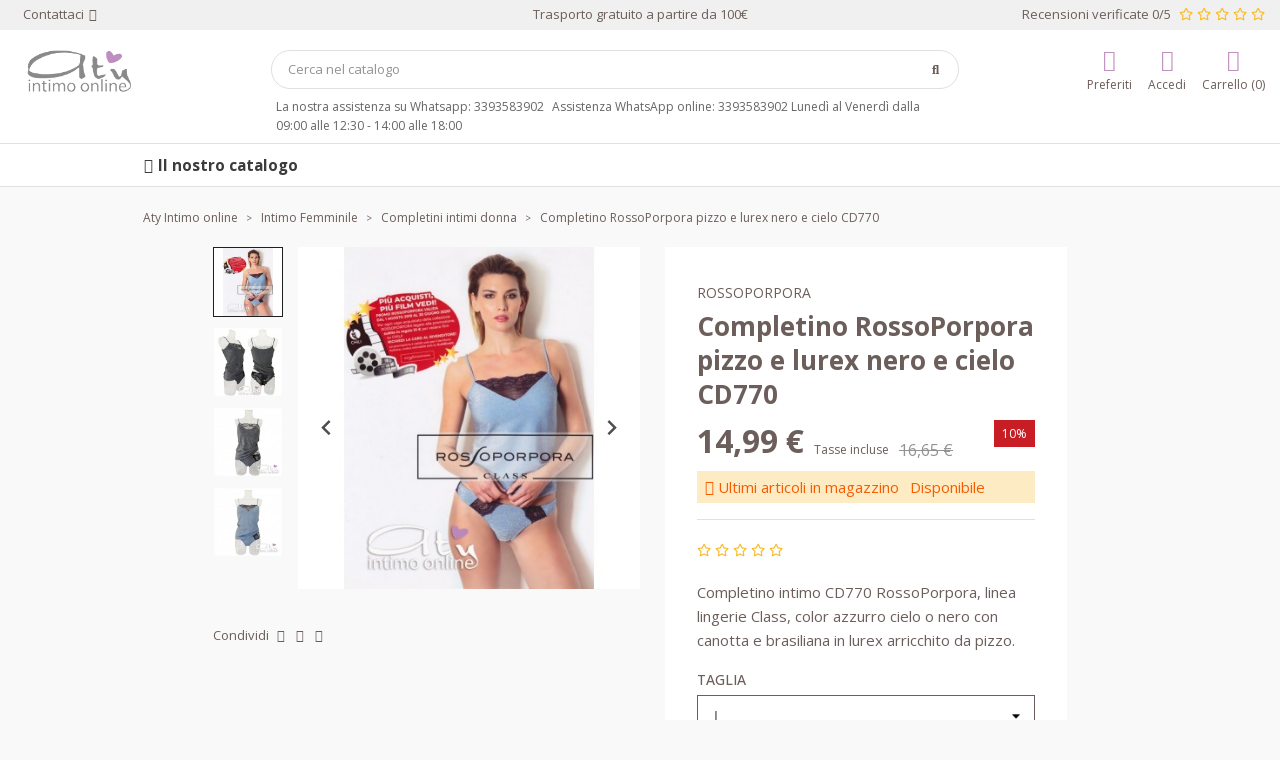

--- FILE ---
content_type: text/html; charset=utf-8
request_url: https://www.atyintimoonline.it/completini-intimi-donna/5958-completino-rossoporpora-pizzo-e-lurex-nero-e-cielo-cd770.html
body_size: 30732
content:
<!doctype html>
<html lang="it">

  <head>
    
      
  <meta charset="utf-8">


  <meta http-equiv="x-ua-compatible" content="ie=edge">



  <title>Completino RossoPorpora pizzo e lurex nero e cielo CD770</title>
  <meta name="description" content="Completino intimo CD770 RossoPorpora, linea lingerie Class, color azzurro cielo o nero con canotta e brasiliana in lurex arricchito da pizzo.">
        <link rel="canonical" href="https://www.atyintimoonline.it/completini-intimi-donna/5958-completino-rossoporpora-pizzo-e-lurex-nero-e-cielo-cd770.html">
    
        



  <meta name="viewport" content="width=device-width, initial-scale=1">



  <link rel="icon" type="image/vnd.microsoft.icon" href="https://www.atyintimoonline.it/img/favicon.ico?1683046580">
  <link rel="shortcut icon" type="image/x-icon" href="https://www.atyintimoonline.it/img/favicon.ico?1683046580">



        <link rel="stylesheet" href="https://www.atyintimoonline.it/themes/classicblinders/assets/cache/theme-202b7915.css" type="text/css" media="all">
  



  

  <script type="text/javascript">
        var PAYPLUG_DOMAIN = "https:\/\/secure.payplug.com";
        var dbfreeshipping_ajax = "https:\/\/www.atyintimoonline.it\/module\/dbfreeshipping\/ajax";
        var dbjointpurchase_ajax = "https:\/\/www.atyintimoonline.it\/module\/dbjointpurchase\/ajax";
        var dbproductcomments_ajax = "https:\/\/www.atyintimoonline.it\/module\/dbproductcomments\/ajax";
        var dbwishlist_ajax = "https:\/\/www.atyintimoonline.it\/module\/dbwishlist\/ajax";
        var hiAcceptedCookies = {"1":false,"2":false};
        var hiCookieGoogleConsentSettings = {"consentMode":false,"adStorageDefaultValue":"denied","analyticsStorageDefaultValue":"denied","adStorageCookieType":0,"analyticsStorageCookieType":0,"adsDataRedaction":false,"urlPassthrough":false,"cookiesAccepted":0};
        var integratedPaymentError = "Pagamento rifiutato. Per favore, riprova.";
        var is_mobile = false;
        var is_sandbox_mode = false;
        var module_name = "payplug";
        var payplug_ajax_url = "https:\/\/www.atyintimoonline.it\/module\/payplug\/ajax";
        var prestashop = {"cart":{"products":[],"totals":{"total":{"type":"total","label":"Totale","amount":0,"value":"0,00\u00a0\u20ac"},"total_including_tax":{"type":"total","label":"Totale (tasse incl.)","amount":0,"value":"0,00\u00a0\u20ac"},"total_excluding_tax":{"type":"total","label":"Totale (tasse escl.)","amount":0,"value":"0,00\u00a0\u20ac"}},"subtotals":{"products":{"type":"products","label":"Totale parziale","amount":0,"value":"0,00\u00a0\u20ac"},"discounts":null,"shipping":{"type":"shipping","label":"Spedizione","amount":0,"value":""},"tax":null},"products_count":0,"summary_string":"0 articoli","vouchers":{"allowed":1,"added":[]},"discounts":[],"minimalPurchase":0,"minimalPurchaseRequired":""},"currency":{"id":1,"name":"Euro","iso_code":"EUR","iso_code_num":"978","sign":"\u20ac"},"customer":{"lastname":null,"firstname":null,"email":null,"birthday":null,"newsletter":null,"newsletter_date_add":null,"optin":null,"website":null,"company":null,"siret":null,"ape":null,"is_logged":false,"gender":{"type":null,"name":null},"addresses":[]},"language":{"name":"Italiano (Italian)","iso_code":"it","locale":"it-IT","language_code":"it","is_rtl":"0","date_format_lite":"d\/m\/Y","date_format_full":"d\/m\/Y H:i:s","id":1},"page":{"title":"","canonical":"https:\/\/www.atyintimoonline.it\/completini-intimi-donna\/5958-completino-rossoporpora-pizzo-e-lurex-nero-e-cielo-cd770.html","meta":{"title":"Completino RossoPorpora pizzo e lurex nero e cielo CD770","description":"Completino intimo CD770 RossoPorpora, linea lingerie Class, color azzurro cielo o nero con canotta e brasiliana in lurex arricchito da pizzo.","keywords":"","robots":"index"},"page_name":"product","body_classes":{"lang-it":true,"lang-rtl":false,"country-IT":true,"currency-EUR":true,"layout-full-width":true,"page-product":true,"tax-display-enabled":true,"page-customer-account":false,"product-id-5958":true,"product-Completino RossoPorpora pizzo e lurex nero e cielo CD770":true,"product-id-category-70":true,"product-id-manufacturer-92":true,"product-id-supplier-0":true,"product-available-for-order":true},"admin_notifications":[],"password-policy":{"feedbacks":{"0":"Molto debole","1":"Debole","2":"Media","3":"Forte","4":"Molto forte","Straight rows of keys are easy to guess":"I tasti consecutivi sono facili da indovinare","Short keyboard patterns are easy to guess":"Gli schemi brevi sulla tastiera sono facili da indovinare","Use a longer keyboard pattern with more turns":"Utilizza uno schema pi\u00f9 lungo sulla tastiera con pi\u00f9 variazioni","Repeats like \"aaa\" are easy to guess":"Le ripetizioni come \u201caaa\u201d sono facili da indovinare","Repeats like \"abcabcabc\" are only slightly harder to guess than \"abc\"":"Le ripetizioni come \u201cabcabcabc\u201d sono solo leggermente pi\u00f9 difficili da indovinare rispetto ad \u201cabc\u201d","Sequences like abc or 6543 are easy to guess":"Sequences like \"abc\" or \"6543\" are easy to guess","Recent years are easy to guess":"Gli anni recenti sono facili da indovinare","Dates are often easy to guess":"Le date sono spesso facili da indovinare","This is a top-10 common password":"Questa \u00e8 una delle 10 password pi\u00f9 comuni","This is a top-100 common password":"Questa \u00e8 una delle 100 password pi\u00f9 comuni","This is a very common password":"Questa password \u00e8 molto comune","This is similar to a commonly used password":"Questa password \u00e8 simile a un\u2019altra comunemente utilizzata","A word by itself is easy to guess":"Una parola di per s\u00e9 \u00e8 facile da indovinare","Names and surnames by themselves are easy to guess":"Nomi e cognomi sono di per s\u00e9 facili da indovinare","Common names and surnames are easy to guess":"Nomi e cognomi comuni sono facili da indovinare","Use a few words, avoid common phrases":"Utilizza diverse parole, evita le frasi comuni","No need for symbols, digits, or uppercase letters":"Nessun bisogno di simboli, cifre o lettere maiuscole","Avoid repeated words and characters":"Evita parole e caratteri ripetuti","Avoid sequences":"Evita le sequenze","Avoid recent years":"Evita gli anni recenti","Avoid years that are associated with you":"Evita gli anni associati a te","Avoid dates and years that are associated with you":"Evita date e anni associati a te","Capitalization doesn't help very much":"Le maiuscole non sono molto efficaci","All-uppercase is almost as easy to guess as all-lowercase":"Tutto maiuscolo \u00e8 quasi altrettanto facile da indovinare di tutto minuscolo","Reversed words aren't much harder to guess":"Le parole al contrario non sono molto pi\u00f9 difficili da indovinare","Predictable substitutions like '@' instead of 'a' don't help very much":"Predictable substitutions like \"@\" instead of \"a\" don't help very much","Add another word or two. Uncommon words are better.":"Aggiungi una o due parole in pi\u00f9. Le parole insolite sono pi\u00f9 sicure."}}},"shop":{"name":"Aty Intimo online","logo":"https:\/\/www.atyintimoonline.it\/img\/logo-1683046580.jpg","stores_icon":"https:\/\/www.atyintimoonline.it\/img\/logo_stores.png","favicon":"https:\/\/www.atyintimoonline.it\/img\/favicon.ico"},"core_js_public_path":"\/themes\/","urls":{"base_url":"https:\/\/www.atyintimoonline.it\/","current_url":"https:\/\/www.atyintimoonline.it\/completini-intimi-donna\/5958-completino-rossoporpora-pizzo-e-lurex-nero-e-cielo-cd770.html","shop_domain_url":"https:\/\/www.atyintimoonline.it","img_ps_url":"https:\/\/www.atyintimoonline.it\/img\/","img_cat_url":"https:\/\/www.atyintimoonline.it\/img\/c\/","img_lang_url":"https:\/\/www.atyintimoonline.it\/img\/l\/","img_prod_url":"https:\/\/www.atyintimoonline.it\/img\/p\/","img_manu_url":"https:\/\/www.atyintimoonline.it\/img\/m\/","img_sup_url":"https:\/\/www.atyintimoonline.it\/img\/su\/","img_ship_url":"https:\/\/www.atyintimoonline.it\/img\/s\/","img_store_url":"https:\/\/www.atyintimoonline.it\/img\/st\/","img_col_url":"https:\/\/www.atyintimoonline.it\/img\/co\/","img_url":"https:\/\/www.atyintimoonline.it\/themes\/classicblinders\/assets\/img\/","css_url":"https:\/\/www.atyintimoonline.it\/themes\/classicblinders\/assets\/css\/","js_url":"https:\/\/www.atyintimoonline.it\/themes\/classicblinders\/assets\/js\/","pic_url":"https:\/\/www.atyintimoonline.it\/upload\/","theme_assets":"https:\/\/www.atyintimoonline.it\/themes\/classicblinders\/assets\/","pages":{"address":"https:\/\/www.atyintimoonline.it\/indirizzo","addresses":"https:\/\/www.atyintimoonline.it\/indirizzi","authentication":"https:\/\/www.atyintimoonline.it\/login","manufacturer":"https:\/\/www.atyintimoonline.it\/produttori","cart":"https:\/\/www.atyintimoonline.it\/carrello","category":"https:\/\/www.atyintimoonline.it\/index.php?controller=category","cms":"https:\/\/www.atyintimoonline.it\/index.php?controller=cms","contact":"https:\/\/www.atyintimoonline.it\/contattarci","discount":"https:\/\/www.atyintimoonline.it\/sconto","guest_tracking":"https:\/\/www.atyintimoonline.it\/tracciatura-ospite","history":"https:\/\/www.atyintimoonline.it\/cronologia-ordini","identity":"https:\/\/www.atyintimoonline.it\/identita","index":"https:\/\/www.atyintimoonline.it\/","my_account":"https:\/\/www.atyintimoonline.it\/il-mio-account","order_confirmation":"https:\/\/www.atyintimoonline.it\/conferma-ordine","order_detail":"https:\/\/www.atyintimoonline.it\/index.php?controller=order-detail","order_follow":"https:\/\/www.atyintimoonline.it\/segui-ordine","order":"https:\/\/www.atyintimoonline.it\/ordine","order_return":"https:\/\/www.atyintimoonline.it\/index.php?controller=order-return","order_slip":"https:\/\/www.atyintimoonline.it\/buono-ordine","pagenotfound":"https:\/\/www.atyintimoonline.it\/pagina-non-trovata","password":"https:\/\/www.atyintimoonline.it\/recupero-password","pdf_invoice":"https:\/\/www.atyintimoonline.it\/index.php?controller=pdf-invoice","pdf_order_return":"https:\/\/www.atyintimoonline.it\/index.php?controller=pdf-order-return","pdf_order_slip":"https:\/\/www.atyintimoonline.it\/index.php?controller=pdf-order-slip","prices_drop":"https:\/\/www.atyintimoonline.it\/calo-prezzi","product":"https:\/\/www.atyintimoonline.it\/index.php?controller=product","registration":"https:\/\/www.atyintimoonline.it\/index.php?controller=registration","search":"https:\/\/www.atyintimoonline.it\/ricerca","sitemap":"https:\/\/www.atyintimoonline.it\/mappa-del-sito","stores":"https:\/\/www.atyintimoonline.it\/negozi","supplier":"https:\/\/www.atyintimoonline.it\/fornitore","brands":"https:\/\/www.atyintimoonline.it\/produttori","register":"https:\/\/www.atyintimoonline.it\/index.php?controller=registration","order_login":"https:\/\/www.atyintimoonline.it\/ordine?login=1"},"alternative_langs":[],"actions":{"logout":"https:\/\/www.atyintimoonline.it\/?mylogout="},"no_picture_image":{"bySize":{"small_default":{"url":"https:\/\/www.atyintimoonline.it\/img\/p\/it-default-small_default.jpg","width":98,"height":98},"cart_default":{"url":"https:\/\/www.atyintimoonline.it\/img\/p\/it-default-cart_default.jpg","width":125,"height":125},"home_default":{"url":"https:\/\/www.atyintimoonline.it\/img\/p\/it-default-home_default.jpg","width":222,"height":222},"medium_default":{"url":"https:\/\/www.atyintimoonline.it\/img\/p\/it-default-medium_default.jpg","width":393,"height":393},"large_default":{"url":"https:\/\/www.atyintimoonline.it\/img\/p\/it-default-large_default.jpg","width":800,"height":800}},"small":{"url":"https:\/\/www.atyintimoonline.it\/img\/p\/it-default-small_default.jpg","width":98,"height":98},"medium":{"url":"https:\/\/www.atyintimoonline.it\/img\/p\/it-default-home_default.jpg","width":222,"height":222},"large":{"url":"https:\/\/www.atyintimoonline.it\/img\/p\/it-default-large_default.jpg","width":800,"height":800},"legend":""}},"configuration":{"display_taxes_label":true,"display_prices_tax_incl":true,"is_catalog":false,"show_prices":true,"opt_in":{"partner":true},"quantity_discount":{"type":"discount","label":"Sconto unit\u00e0"},"voucher_enabled":1,"return_enabled":0},"field_required":[],"breadcrumb":{"links":[{"title":"Home","url":"https:\/\/www.atyintimoonline.it\/"},{"title":"Intimo Femminile","url":"https:\/\/www.atyintimoonline.it\/207-intimo-femminile"},{"title":"Completini intimi donna","url":"https:\/\/www.atyintimoonline.it\/70-completini-intimi-donna"},{"title":"Completino RossoPorpora pizzo e lurex nero e cielo CD770","url":"https:\/\/www.atyintimoonline.it\/completini-intimi-donna\/5958-56975-completino-rossoporpora-pizzo-e-lurex-nero-e-cielo-cd770.html#\/taglia-l\/rossoporpora_ai19-cielo"}],"count":4},"link":{"protocol_link":"https:\/\/","protocol_content":"https:\/\/"},"time":1769461270,"static_token":"e66cfa291fa5dc8986d607fc378da092","token":"357eba56942f6e357740cb6ed9a701f9","debug":false};
        var prestashopFacebookAjaxController = "https:\/\/www.atyintimoonline.it\/module\/ps_facebook\/Ajax";
        var psemailsubscription_subscription = "https:\/\/www.atyintimoonline.it\/module\/ps_emailsubscription\/subscription";
        var psr_icon_color = "#F19D76";
        var show_product_imgs = "2";
      </script>



  <link rel="preload" href="/modules/dbthemecustom/assets/webfonts/fa-brands-400.woff2" as="font" type="font/woff2" crossorigin>
<link rel="preload" href="/modules/dbthemecustom/assets/webfonts/fa-regular-400.woff2" as="font" type="font/woff2" crossorigin>
<link rel="preload" href="/modules/dbthemecustom/assets/webfonts/fa-solid-900.woff2" as="font" type="font/woff2" crossorigin>
<link rel="preload" href="/modules/dbthemecustom/assets/webfonts/fa-v4compatibility.woff2" as="font" type="font/woff2" crossorigin>


    <link rel="dns-prefetch" href="//fonts.googleapis.com" />
    <link rel="preconnect" href="https://fonts.googleapis.com" />
    <link rel="preconnect" href="https://fonts.gstatic.com" crossorigin>
    <link rel="preload" href="https://fonts.googleapis.com/css2?family=Open+Sans:wght@400;500;700&display=swap" as="style" onload="this.onload=null;this.rel='stylesheet'">
    <noscript><link rel="stylesheet" href="https://fonts.googleapis.com/css2?family=Open+Sans:wght@400;500;700&display=swap"></noscript>

<style>
    :root {
                --font_primary: "Open Sans", sans-serif;
        --font_second: "Open Sans", sans-serif;
                --primary_color: #d4c9ea;
        --second_color: #f39d72;
        --background: #FAF9F9;
        --color_font: #6c5e5a;
        --color_link: #d4c9ea;
        --color_hover: #6c5e5a;

        --button_p_bk: #c090c1;
        --button_p_color: #ffffff;
        --button_p_border: #c090c1;
        --button_p_bk_hover: #d4c9ea;
        --button_p_color_hover: #ffffff;
        --button_p_border_hover: #d4c9ea;
        --button_s_bk: #ffffff;
        --button_s_color: #c090c1;
        --button_s_border: #c090c1;
        --button_s_bk_hover: #ffffff;
        --button_s_color_hover: #d4c9ea;
        --button_s_border_hover: #d4c9ea;
        --button_t_bk: #ffffff;
        --button_t_color: #6c5e5a;
        --button_t_border: #ffffff;
        --button_t_bk_hover: #ffffff;
        --button_t_color_hover: #d4c9ea;
        --button_t_border_hover: #ffffff;
        --button_bk: #bf88c1;
        --button_color: #ffffff;
        --button_border: #bf88c1;
        --button_bk_hover: #7AA2F2;
        --button_color_hover: #ffffff;
        --button_border_hover: #7AA2F2;

        --topbar_bk: #F1F0F0;
        --topbar_color: #6c5e5a;
        --topbar_link: #c090c1;
        --topbar_hover: #6c5e5a;
        --header_bk: #ffffff;
        --header_color: #6c5e5a;
        --header_link: #c090c1;
        --header_hover: #6c5e5a;
        --search_bk: #FFFFFF;
        --seach_color: #6c5e5a;
        --color_icons_header: #c090c1;

        --prefooter_bk: #eae4f5;
        --prefooter_color: #6c5e5a;
        --prefooter_link: #c090c1;
        --prefooter_hover: #008BAA;
        --footer_bk: #c090c1;
        --footer_color: #FFFFFF;
        --footer_link: #FFFFFF;
        --footer_hover: #6c5e5a;
        --footercopy_bk: ;
        --footercopy_color: ;
    }
</style>
<style>
            :root {
                --dbmenu_color: #3b3b3b;
                --dbmenu_color_hover: #ce9dff;
            }
        </style><style>
            :root {
                --dbjoint_color: #2fb5d2;
            }
        </style>

                            



    
  <meta property="og:type" content="product">
  <meta property="og:url" content="https://www.atyintimoonline.it/completini-intimi-donna/5958-completino-rossoporpora-pizzo-e-lurex-nero-e-cielo-cd770.html">
  <meta property="og:title" content="Completino RossoPorpora pizzo e lurex nero e cielo CD770">
  <meta property="og:site_name" content="Aty Intimo online">
  <meta property="og:description" content="Completino intimo CD770 RossoPorpora, linea lingerie Class, color azzurro cielo o nero con canotta e brasiliana in lurex arricchito da pizzo.">
  <meta property="og:image" content="https://www.atyintimoonline.it/8178-large_default/completino-rossoporpora-pizzo-e-lurex-nero-e-cielo-cd770.jpg">
      <meta property="product:pretax_price:amount" content="12.282787">
    <meta property="product:pretax_price:currency" content="EUR">
    <meta property="product:price:amount" content="14.99">
    <meta property="product:price:currency" content="EUR">
    
  </head>

  <body id="product" class="lang-it country-it currency-eur layout-full-width page-product tax-display-enabled product-id-5958 product-completino-rossoporpora-pizzo-e-lurex-nero-e-cielo-cd770 product-id-category-70 product-id-manufacturer-92 product-id-supplier-0 product-available-for-order">

    
      
    

    <main>
      
              

      <header id="header">
        
          
    <div class="header-banner">
        
    </div>



                        <nav class="header-nav full_width_generic">
                <div class="container">
                    <div class="headernav_flex">

                        <div class="displayNav1">
                            <div class="dbcontactinfo_nav">
    <span class="open_contact">
        Contattaci
        <i class="fa-solid fa-angle-down"></i>
    </span>
    <div class="block_dbcontactinfo">
        <img src="/modules/dbcontactinfo/views/img/imagen_modal.png" alt="Contatto" width="120" height="143" loading="lazy">
        <div class="data_dbcontactinfo">
            <div class="data_email">
                <div class="text_email">
                    <span class="title">Invia un'e-mail</span>
                    <span class="value"><strong>info@atyintimoonline.it</strong></span>
                </div>
            </div>
            <div class="data_phone">
                <div class="text_phone">
                    <span class="title">Chiamaci</span>
                    <span class="value"><strong></strong></span>
                    <span class="value horario">Assistenza WhatsApp online: 3393583902 Lunedì al Venerdì dalla 09:00 alle 12:30 - 14:00 alle 18:00</span>
                </div>
            </div>
                            <span datatext="aHR0cHM6Ly93d3cuYXR5aW50aW1vb25saW5lLml0L2NvbnRhdHRhcmNp" class="btn btn-primary datatext">Contatto</span>
                    </div>
    </div>
</div>

                        </div>
                        <div class="displayNavCenter">
                            <p class="dbfreeshipping">Trasporto gratuito a partire da  100€</p>
                        </div>
                        <div class="displayNav2">
                            <div class="dbproductcomments_nav">
    <span>Recensioni verificate 0/5</span>
    <div class="ratings">
    <div class="empty-stars min">
        <svg width="18" height="18" viewBox="0 0 18 18" fill="none" xmlns="http://www.w3.org/2000/svg">
            <path d="M16.6309 6.34368L12.0795 5.66504L10.0453 1.4467C9.6808 0.694789 8.62473 0.685231 8.25713 1.4467L6.22286 5.66504L1.67147 6.34368C0.855269 6.46475 0.528167 7.49384 1.12007 8.08326L4.4129 11.3649L3.63408 16.0006C3.49389 16.8386 4.35682 17.4662 5.07956 17.0743L9.15121 14.8855L13.2229 17.0743C13.9456 17.463 14.8085 16.8386 14.6683 16.0006L13.8895 11.3649L17.1823 8.08326C17.7742 7.49384 17.4471 6.46475 16.6309 6.34368ZM12.2852 10.8296L13.0235 15.2392L9.15121 13.1587L5.27894 15.2392L6.01725 10.8296L2.8833 7.70731L7.21351 7.06373L9.15121 3.04929L11.0889 7.06373L15.4191 7.70731L12.2852 10.8296Z" fill="#FABC2A"/>
        </svg>
        <svg width="18" height="18" viewBox="0 0 18 18" fill="none" xmlns="http://www.w3.org/2000/svg">
            <path d="M16.6309 6.34368L12.0795 5.66504L10.0453 1.4467C9.6808 0.694789 8.62473 0.685231 8.25713 1.4467L6.22286 5.66504L1.67147 6.34368C0.855269 6.46475 0.528167 7.49384 1.12007 8.08326L4.4129 11.3649L3.63408 16.0006C3.49389 16.8386 4.35682 17.4662 5.07956 17.0743L9.15121 14.8855L13.2229 17.0743C13.9456 17.463 14.8085 16.8386 14.6683 16.0006L13.8895 11.3649L17.1823 8.08326C17.7742 7.49384 17.4471 6.46475 16.6309 6.34368ZM12.2852 10.8296L13.0235 15.2392L9.15121 13.1587L5.27894 15.2392L6.01725 10.8296L2.8833 7.70731L7.21351 7.06373L9.15121 3.04929L11.0889 7.06373L15.4191 7.70731L12.2852 10.8296Z" fill="#FABC2A"/>
        </svg>
        <svg width="18" height="18" viewBox="0 0 18 18" fill="none" xmlns="http://www.w3.org/2000/svg">
            <path d="M16.6309 6.34368L12.0795 5.66504L10.0453 1.4467C9.6808 0.694789 8.62473 0.685231 8.25713 1.4467L6.22286 5.66504L1.67147 6.34368C0.855269 6.46475 0.528167 7.49384 1.12007 8.08326L4.4129 11.3649L3.63408 16.0006C3.49389 16.8386 4.35682 17.4662 5.07956 17.0743L9.15121 14.8855L13.2229 17.0743C13.9456 17.463 14.8085 16.8386 14.6683 16.0006L13.8895 11.3649L17.1823 8.08326C17.7742 7.49384 17.4471 6.46475 16.6309 6.34368ZM12.2852 10.8296L13.0235 15.2392L9.15121 13.1587L5.27894 15.2392L6.01725 10.8296L2.8833 7.70731L7.21351 7.06373L9.15121 3.04929L11.0889 7.06373L15.4191 7.70731L12.2852 10.8296Z" fill="#FABC2A"/>
        </svg>
        <svg width="18" height="18" viewBox="0 0 18 18" fill="none" xmlns="http://www.w3.org/2000/svg">
            <path d="M16.6309 6.34368L12.0795 5.66504L10.0453 1.4467C9.6808 0.694789 8.62473 0.685231 8.25713 1.4467L6.22286 5.66504L1.67147 6.34368C0.855269 6.46475 0.528167 7.49384 1.12007 8.08326L4.4129 11.3649L3.63408 16.0006C3.49389 16.8386 4.35682 17.4662 5.07956 17.0743L9.15121 14.8855L13.2229 17.0743C13.9456 17.463 14.8085 16.8386 14.6683 16.0006L13.8895 11.3649L17.1823 8.08326C17.7742 7.49384 17.4471 6.46475 16.6309 6.34368ZM12.2852 10.8296L13.0235 15.2392L9.15121 13.1587L5.27894 15.2392L6.01725 10.8296L2.8833 7.70731L7.21351 7.06373L9.15121 3.04929L11.0889 7.06373L15.4191 7.70731L12.2852 10.8296Z" fill="#FABC2A"/>
        </svg>
        <svg width="18" height="18" viewBox="0 0 18 18" fill="none" xmlns="http://www.w3.org/2000/svg">
            <path d="M16.6309 6.34368L12.0795 5.66504L10.0453 1.4467C9.6808 0.694789 8.62473 0.685231 8.25713 1.4467L6.22286 5.66504L1.67147 6.34368C0.855269 6.46475 0.528167 7.49384 1.12007 8.08326L4.4129 11.3649L3.63408 16.0006C3.49389 16.8386 4.35682 17.4662 5.07956 17.0743L9.15121 14.8855L13.2229 17.0743C13.9456 17.463 14.8085 16.8386 14.6683 16.0006L13.8895 11.3649L17.1823 8.08326C17.7742 7.49384 17.4471 6.46475 16.6309 6.34368ZM12.2852 10.8296L13.0235 15.2392L9.15121 13.1587L5.27894 15.2392L6.01725 10.8296L2.8833 7.70731L7.21351 7.06373L9.15121 3.04929L11.0889 7.06373L15.4191 7.70731L12.2852 10.8296Z" fill="#FABC2A"/>
        </svg>
    </div>
    </div>
</div>

                        </div>

                                                <div class="hidden-md-up text-sm-center mobile">
                            <div class="top-logo" id="_mobile_logo"></div>
                            <div id="_mobile_user_info"></div>
                            <div id="_mobile_cart"></div>
                            <div class="clearfix"></div>
                        </div>

                    </div>
                </div>
            </nav>
            


    <div class="header-top full_width_generic ">
        <div class="container">
                            <div class="header__flex">
                    <div class="displayLogo hidden-sm-down" id="_desktop_logo">
                                                    <a href="https://www.atyintimoonline.it/">
                                <img class="logo img-responsive" src="https://www.atyintimoonline.it/img/logo-1683046580.jpg" alt="Aty Intimo online" loading="lazy" height="34" width="128">
                            </a>
                                            </div>
                    <div class="displayTopCenter">
                        <div id="search_widget" class="search-widget" data-search-controller-url="//www.atyintimoonline.it/ricerca">
	<form method="get" action="//www.atyintimoonline.it/ricerca">
		<input type="hidden" name="controller" value="search">
		<input type="text" name="s" value="" placeholder="Cerca nel catalogo" aria-label="Cerca" class="dbsearchbar-input">
		<button type="submit">
			<i class="fa-solid fa-magnifying-glass"></i>
			<span class="hidden-xl-down">Cerca</span>
		</button>
	</form>

	<div id="content_search">
		<div class="header_searchbar">
			<p class="searchbar_items">Resultados: <span class="items_show"></span> de <span class="total_items"></span> producto(s) - <strong class="link_allresult"></strong></p>
			<button type="button" class="close"><span aria-hidden="true">×</span></button>
		</div>
		<div class="result_searchbar"></div>
		<div class="allresult_searchbar"></div>
	</div>
</div>
    <div class="dbcontactinfo_top_center hidden-sm-down">
        <span>La nostra assistenza su Whatsapp: 3393583902 
                    <span>Assistenza WhatsApp online: 3393583902 Lunedì al Venerdì dalla 09:00 alle 12:30 - 14:00 alle 18:00</span>
            </div>

                        <div class="clearfix"></div>
                    </div>
                    <div class="position-static displayTop">
                        <div class="dbcontactinfo_top hidden-sm-down">
    
    </div>
<div class="dbwishlist_top">
    <span class="link_wishlist datatext" datatext="aHR0cHM6Ly93d3cuYXR5aW50aW1vb25saW5lLml0L21vZHVsZS9kYndpc2hsaXN0L3dpc2hsaXN0">
        <i class="fa-solid fa-heart"></i>
        <span class="icon_name">Preferiti</span>
    </span>
</div>
<div id="_desktop_user_info">
  <div class="user-info">
          <span
        datatext="aHR0cHM6Ly93d3cuYXR5aW50aW1vb25saW5lLml0L2lsLW1pby1hY2NvdW50"
        class="datatext userinfo_header"
      >
        <i class="fa-solid fa-user"></i>
          <span class="icon_name">Accedi</span>
      </span>
      </div>
</div>


<div id="_desktop_cart">
  <div class="blockcart cart-preview inactive" data-refresh-url="//www.atyintimoonline.it/module/ps_shoppingcart/ajax">
    <div class="header blockcart_header">
              <i class="fa-solid fa-cart-shopping"></i>
                    <span class="icon_name">Carrello (0)</span>
          </div>
  </div>
</div>

                        <div class="clearfix"></div>
                    </div>
                </div>
            
        </div>
    </div>
     
<div class="dbmenu">

            <nav class="container dbmenu_navigation hidden-sm-down">
            <div class="element_nav">
            <span class="open_dbmenu" data-toggle="modal" data-target="#dbmenu_burger">
                <i class="fa-solid fa-bars"></i> Il nostro catalogo
            </span>
            </div>
        </nav>
    
    <div class="modal fade left" id="dbmenu_burger" tabindex="-1" role="dialog" aria-labelledby="dbmenu_burger_Label" aria-hidden="true">
        <div class="modal-dialog" role="document">
            <div class="modal-content">

                <div class="modal-body">

                                        <div class="menu_header">
                        <span class="modal-title" id="dbmenu_burger_Label">
                                                              Benvenuto
                                                     </span>
                        <button type="button" class="close" data-dismiss="modal" aria-label="Close">
                            <span aria-hidden="true">&times;</span>
                        </button>
                    </div>

                                                                    <div class="subitems subitems_1">
        <p class="dbmenu_back" data-subitem="subitems_1">
            <i class="fa-solid fa-angle-left"></i>
            Intimo femminile
        </p>
                                    <a class="item_viewall" href="https://www.atyintimoonline.it/207-intimo-femminile" title="Intimo femminile">
                    Vedi tutti Intimo femminile
                </a>
                                        
                                    <a class="subitem" href="https://www.atyintimoonline.it/72-intimo-donna-sexy" title="Intimo Sexy e Hot" >
                                                    Intimo Sexy e Hot
                                            </a>
                
                                
                                    <a class="subitem" href="https://www.atyintimoonline.it/309-mutande-donna" title="Mutande donna" >
                                                    Mutande donna
                                            </a>
                
                                
                                    <a class="subitem" href="https://www.atyintimoonline.it/73-reggiseni" title="Reggiseni" >
                                                    Reggiseni
                                            </a>
                
                                
                                    <a class="subitem" href="https://www.atyintimoonline.it/141-intimo-shape-contenitivo" title="Intimo Contenitivo Shape" >
                                                    Intimo Contenitivo Shape
                                            </a>
                
                                
                                    <a class="subitem" href="https://www.atyintimoonline.it/80-body-donna" title="Body Intimo" >
                                                    Body Intimo
                                            </a>
                
                                
                                    <a class="subitem" href="https://www.atyintimoonline.it/83-intimo-femminile-sottovesti" title="Sottovesti" >
                                                    Sottovesti
                                            </a>
                
                                
                                    <a class="subitem" href="https://www.atyintimoonline.it/81-maglie-donna" title="maglie e magliette intime" >
                                                    maglie e magliette intime
                                            </a>
                
                                
                                    <a class="subitem" href="https://www.atyintimoonline.it/70-completini-intimi-donna" title="Completini intimi" >
                                                    Completini intimi
                                            </a>
                
                                
                                    <a class="subitem" href="https://www.atyintimoonline.it/84-calze-e-collant" title="Calze e Collant" >
                                                    Calze e Collant
                                            </a>
                
                                                <span class="item_primary open_subitems" data-subitem="subitems_14">
                    Intimo da notte - Pigiami
                    <i class="fa-solid fa-angle-right"></i>
                </span>
                                    <div class="subitems subitems_14">
        <p class="dbmenu_back" data-subitem="subitems_14">
            <i class="fa-solid fa-angle-left"></i>
            Intimo da notte - Pigiami
        </p>
                                    <a class="item_viewall" href="https://www.atyintimoonline.it/308-intimo-da-notte-donna" title="Intimo da notte - Pigiami">
                    Vedi tutti Intimo da notte - Pigiami
                </a>
                                        
                                    <a class="subitem" href="https://www.atyintimoonline.it/61-intimo-maschile-uomo" title="Intimo Maschile" >
                                                    Intimo Maschile
                                            </a>
                
                        </div>
                        </div>
                                                <div class="subitems subitems_16">
        <p class="dbmenu_back" data-subitem="subitems_16">
            <i class="fa-solid fa-angle-left"></i>
            Intimo Maschile
        </p>
                                    <a class="item_viewall" href="https://www.atyintimoonline.it/61-intimo-maschile-uomo" title="Intimo Maschile">
                    Vedi tutti Intimo Maschile
                </a>
                                        
                                    <a class="subitem" href="https://www.atyintimoonline.it/62-maglie-intime-uomo" title="Maglie intime uomo" >
                                                    Maglie intime uomo
                                            </a>
                
                                
                                    <a class="subitem" href="https://www.atyintimoonline.it/64-boxer-mutande-uomo" title="Mutande Boxer" >
                                                    Mutande Boxer
                                            </a>
                
                                
                                    <a class="subitem" href="https://www.atyintimoonline.it/63-mutande-uomo" title="Mutande Slip" >
                                                    Mutande Slip
                                            </a>
                
                                
                                    <a class="subitem" href="https://www.atyintimoonline.it/65-tanga-uomo" title="Tanga" >
                                                    Tanga
                                            </a>
                
                                
                                    <a class="subitem" href="https://www.atyintimoonline.it/199-calzemaglie-sport-uomo" title="calzamaglie e mutande gamba lunga" >
                                                    calzamaglie e mutande gamba lunga
                                            </a>
                
                                
                                    <a class="subitem" href="https://www.atyintimoonline.it/201-calzini-uomo" title="Calzini" >
                                                    Calzini
                                            </a>
                
                                
                                    <a class="subitem" href="https://www.atyintimoonline.it/224-intimo-uomo-grandi-taglie" title="Intimo uomo grandi taglie" >
                                                    Intimo uomo grandi taglie
                                            </a>
                
                                
                                    <a class="subitem" href="https://www.atyintimoonline.it/246-vestaglie-da-camera-uomo" title="Giacche da camera" >
                                                    Giacche da camera
                                            </a>
                
                                                <span class="item_primary open_subitems" data-subitem="subitems_25">
                    Pigiami
                    <i class="fa-solid fa-angle-right"></i>
                </span>
                                    <div class="subitems subitems_25">
        <p class="dbmenu_back" data-subitem="subitems_25">
            <i class="fa-solid fa-angle-left"></i>
            Pigiami
        </p>
                                    <a class="item_viewall" href="https://www.atyintimoonline.it/133-pigiami-da-uomo" title="Pigiami">
                    Vedi tutti Pigiami
                </a>
                                                        <span class="item_primary open_subitems" data-subitem="subitems_26">
                    Intimo bimba e Bimbo
                    <i class="fa-solid fa-angle-right"></i>
                </span>
                                    <div class="subitems subitems_26">
        <p class="dbmenu_back" data-subitem="subitems_26">
            <i class="fa-solid fa-angle-left"></i>
            Intimo bimba e Bimbo
        </p>
                                    <a class="item_viewall" href="https://www.atyintimoonline.it/67-intimo-bambino" title="Intimo bimba e Bimbo">
                    Vedi tutti Intimo bimba e Bimbo
                </a>
                                        
                                    <a class="subitem" href="https://www.atyintimoonline.it/67-intimo-bambino" title="Intimo bimba e Bimbo" >
                                                    Intimo bimba e Bimbo
                                            </a>
                
                        </div>
                        </div>
                        </div>
                                                <div class="subitems subitems_28">
        <p class="dbmenu_back" data-subitem="subitems_28">
            <i class="fa-solid fa-angle-left"></i>
            Intimo bimba e Bimbo
        </p>
                                    <a class="item_viewall" href="https://www.atyintimoonline.it/67-intimo-bambino" title="Intimo bimba e Bimbo">
                    Vedi tutti Intimo bimba e Bimbo
                </a>
                                        
                                    <a class="subitem" href="https://www.atyintimoonline.it/236-intimo-bimbo-online" title="Intimo Bimbo" >
                                                    Intimo Bimbo
                                            </a>
                
                                                <span class="item_primary open_subitems" data-subitem="subitems_30">
                    Intimo Bimba
                    <i class="fa-solid fa-angle-right"></i>
                </span>
                                    <div class="subitems subitems_30">
        <p class="dbmenu_back" data-subitem="subitems_30">
            <i class="fa-solid fa-angle-left"></i>
            Intimo Bimba
        </p>
                                    <a class="item_viewall" href="https://www.atyintimoonline.it/237-intimo-bimba" title="Intimo Bimba">
                    Vedi tutti Intimo Bimba
                </a>
                                        
                                    <a class="subitem" href="https://www.atyintimoonline.it/238-neonato-body-e-tutine" title="Neonato body e tutine" >
                                                    Neonato body e tutine
                                            </a>
                
                        </div>
                                                <span class="item_primary open_subitems" data-subitem="subitems_32">
                    Neonato body e tutine
                    <i class="fa-solid fa-angle-right"></i>
                </span>
                                    <div class="subitems subitems_32">
        <p class="dbmenu_back" data-subitem="subitems_32">
            <i class="fa-solid fa-angle-left"></i>
            Neonato body e tutine
        </p>
                                    <a class="item_viewall" href="https://www.atyintimoonline.it/238-neonato-body-e-tutine" title="Neonato body e tutine">
                    Vedi tutti Neonato body e tutine
                </a>
                                        
                                    <a class="subitem" href="https://www.atyintimoonline.it/239-calzamaglie-e-collant" title="Calzamaglia e collant" >
                                                    Calzamaglia e collant
                                            </a>
                
                        </div>
                                
                                    <a class="subitem" href="https://www.atyintimoonline.it/239-calzamaglie-e-collant" title="Calzamaglia e collant" >
                                                    Calzamaglia e collant
                                            </a>
                
                                                <span class="item_primary open_subitems" data-subitem="subitems_35">
                    Pigiami
                    <i class="fa-solid fa-angle-right"></i>
                </span>
                                    <div class="subitems subitems_35">
        <p class="dbmenu_back" data-subitem="subitems_35">
            <i class="fa-solid fa-angle-left"></i>
            Pigiami
        </p>
                                    <a class="item_viewall" href="https://www.atyintimoonline.it/314-pigiami-bimbo-bimba" title="Pigiami">
                    Vedi tutti Pigiami
                </a>
                                                        <span class="item_primary open_subitems" data-subitem="subitems_36">
                    I nostri Brand
                    <i class="fa-solid fa-angle-right"></i>
                </span>
                                    <div class="subitems subitems_36">
        <p class="dbmenu_back" data-subitem="subitems_36">
            <i class="fa-solid fa-angle-left"></i>
            I nostri Brand
        </p>
                                    <a class="item_viewall" href="https://www.atyintimoonline.it/206-brand-intimo" title="I nostri Brand">
                    Vedi tutti I nostri Brand
                </a>
                                                        <span class="item_primary open_subitems" data-subitem="subitems_37">
                    I nostri Brand
                    <i class="fa-solid fa-angle-right"></i>
                </span>
                                    <div class="subitems subitems_37">
        <p class="dbmenu_back" data-subitem="subitems_37">
            <i class="fa-solid fa-angle-left"></i>
            I nostri Brand
        </p>
                                    <a class="item_viewall" href="https://www.atyintimoonline.it/206-brand-intimo" title="I nostri Brand">
                    Vedi tutti I nostri Brand
                </a>
                                        
                                    <a class="subitem" href="https://www.atyintimoonline.it/206-brand-intimo" title="I nostri Brand" >
                                                    I nostri Brand
                                            </a>
                
                        </div>
                        </div>
                        </div>
                        </div>
                                                <div class="subitems subitems_39">
        <p class="dbmenu_back" data-subitem="subitems_39">
            <i class="fa-solid fa-angle-left"></i>
            I nostri brand
        </p>
                                    <a class="item_viewall" href="https://www.atyintimoonline.it/206-brand-intimo" title="I nostri brand">
                    Vedi tutti I nostri brand
                </a>
                                        
                                    <a class="subitem" href="https://www.atyintimoonline.it/10-andra-lingerie" title="Andra Lingerie" >
                                                    Andra Lingerie
                                            </a>
                
                                
                                    <a class="subitem" href="https://www.atyintimoonline.it/217-intimo-alpina" title="Alpina" >
                                                    Alpina
                                            </a>
                
                                
                                    <a class="subitem" href="https://www.atyintimoonline.it/130-intimo-antonella" title="Antonella" >
                                                    Antonella
                                            </a>
                
                                
                                    <a class="subitem" href="https://www.atyintimoonline.it/31-intimo-axiom" title="Axiom" >
                                                    Axiom
                                            </a>
                
                                
                                    <a class="subitem" href="https://www.atyintimoonline.it/8-intimo-bellissima" title="Bellissima" >
                                                    Bellissima
                                            </a>
                
                                
                                    <a class="subitem" href="https://www.atyintimoonline.it/156-intimo-cagi" title="Cagi" >
                                                    Cagi
                                            </a>
                
                                
                                    <a class="subitem" href="https://www.atyintimoonline.it/45-intimo-chiaro-di-luna" title="Chiaro di Luna" >
                                                    Chiaro di Luna
                                            </a>
                
                                
                                    <a class="subitem" href="https://www.atyintimoonline.it/204-intimo-club88" title="Club88" >
                                                    Club88
                                            </a>
                
                                
                                    <a class="subitem" href="https://www.atyintimoonline.it/28-intimo-cotonella" title="Cotonella" >
                                                    Cotonella
                                            </a>
                
                                
                                    <a class="subitem" href="https://www.atyintimoonline.it/157-intimo-diadora" title="Diadora" >
                                                    Diadora
                                            </a>
                
                                
                                    <a class="subitem" href="https://www.atyintimoonline.it/42-intimo-bimbo-ellepi" title="Ellepi" >
                                                    Ellepi
                                            </a>
                
                                
                                    <a class="subitem" href="https://www.atyintimoonline.it/48-intimo-enrico-coveri-uomo" title="Enrico Coveri" >
                                                    Enrico Coveri
                                            </a>
                
                                
                                    <a class="subitem" href="https://www.atyintimoonline.it/123-intimo-falck" title="Falck" >
                                                    Falck
                                            </a>
                
                                
                                    <a class="subitem" href="https://www.atyintimoonline.it/26-intimo-fdb" title="FDB" >
                                                    FDB
                                            </a>
                
                                
                                    <a class="subitem" href="https://www.atyintimoonline.it/22-intimo-filam" title="Filam" >
                                                    Filam
                                            </a>
                
                                
                                    <a class="subitem" href="https://www.atyintimoonline.it/115-intimo-fragi" title="Fragi" >
                                                    Fragi
                                            </a>
                
                                
                                    <a class="subitem" href="https://www.atyintimoonline.it/54-intimo-bambino-fragi" title="Fragi Bimbo" >
                                                    Fragi Bimbo
                                            </a>
                
                                
                                    <a class="subitem" href="https://www.atyintimoonline.it/5-intimo-garda" title="Garda" >
                                                    Garda
                                            </a>
                
                                
                                    <a class="subitem" href="https://www.atyintimoonline.it/121-intimo-gian-marco-venturi" title="Gian Marco Venturi" >
                                                    Gian Marco Venturi
                                            </a>
                
                                
                                    <a class="subitem" href="https://www.atyintimoonline.it/23-intimo-ginni" title="Ginni by Garda" >
                                                    Ginni by Garda
                                            </a>
                
                                
                                    <a class="subitem" href="https://www.atyintimoonline.it/124-intimo-giorgi" title="Giorgi" >
                                                    Giorgi
                                            </a>
                
                                
                                    <a class="subitem" href="https://www.atyintimoonline.it/18-intimo-gios" title="Gios" >
                                                    Gios
                                            </a>
                
                                
                                    <a class="subitem" href="https://www.atyintimoonline.it/140-intimo-il-ragno" title="Il Granchio" >
                                                    Il Granchio
                                            </a>
                
                                
                                    <a class="subitem" href="https://www.atyintimoonline.it/11-intimo-infiore" title="Infiore" >
                                                    Infiore
                                            </a>
                
                                
                                    <a class="subitem" href="https://www.atyintimoonline.it/34-intimo-intimidea" title="Intimidea" >
                                                    Intimidea
                                            </a>
                
                                
                                    <a class="subitem" href="https://www.atyintimoonline.it/139-intimo-issimo" title="Issimo" >
                                                    Issimo
                                            </a>
                
                                
                                    <a class="subitem" href="https://www.atyintimoonline.it/12-jadea-intimo" title="Jadea" >
                                                    Jadea
                                            </a>
                
                                
                                    <a class="subitem" href="https://www.atyintimoonline.it/188-intimo-kappa" title="Kappa" >
                                                    Kappa
                                            </a>
                
                                
                                    <a class="subitem" href="https://www.atyintimoonline.it/152-intimo-lajole" title="Lajole" >
                                                    Lajole
                                            </a>
                
                                
                                    <a class="subitem" href="https://www.atyintimoonline.it/50-intimo-lapu-lapu" title="Istintiva (Ex Lapu Lapu)" >
                                                    Istintiva (Ex Lapu Lapu)
                                            </a>
                
                                
                                    <a class="subitem" href="https://www.atyintimoonline.it/40-intimo-laura-biagiotti" title="Laura Biagiotti" >
                                                    Laura Biagiotti
                                            </a>
                
                                
                                    <a class="subitem" href="https://www.atyintimoonline.it/29-intimo-lepel" title="Lepel" >
                                                    Lepel
                                            </a>
                
                                
                                    <a class="subitem" href="https://www.atyintimoonline.it/51-intimo-liabel" title="Liabel" >
                                                    Liabel
                                            </a>
                
                                
                                    <a class="subitem" href="https://www.atyintimoonline.it/43-intimo-lormar" title="Lormar" >
                                                    Lormar
                                            </a>
                
                                
                                    <a class="subitem" href="https://www.atyintimoonline.it/120-intimo-love-and-bra" title="Love&amp;Bra" >
                                                    Love&amp;Bra
                                            </a>
                
                                
                                    <a class="subitem" href="https://www.atyintimoonline.it/305-maglie-madiva" title="Madiva" >
                                                    Madiva
                                            </a>
                
                                
                                    <a class="subitem" href="https://www.atyintimoonline.it/117-intimo-lovelygirl" title="Emy - Lovelygirl" >
                                                    Emy - Lovelygirl
                                            </a>
                
                                
                                    <a class="subitem" href="https://www.atyintimoonline.it/126-intimo-moretta" title="Moretta" >
                                                    Moretta
                                            </a>
                
                                
                                    <a class="subitem" href="https://www.atyintimoonline.it/119-intimo-magic-dream" title="Magic Dream" >
                                                    Magic Dream
                                            </a>
                
                                
                                    <a class="subitem" href="https://www.atyintimoonline.it/15-intimo-navigare" title="Navigare" >
                                                    Navigare
                                            </a>
                
                                
                                    <a class="subitem" href="https://www.atyintimoonline.it/7-intimo-new-age" title="New Age" >
                                                    New Age
                                            </a>
                
                                
                                    <a class="subitem" href="https://www.atyintimoonline.it/9-intimo-papillon" title="E&#039; by Papillon" >
                                                    E&#039; by Papillon
                                            </a>
                
                                
                                    <a class="subitem" href="https://www.atyintimoonline.it/58-intimo-nottingham" title="Nottingham" >
                                                    Nottingham
                                            </a>
                
                                
                                    <a class="subitem" href="https://www.atyintimoonline.it/249-intimo-oltremare" title="Oltremare" >
                                                    Oltremare
                                            </a>
                
                                
                                    <a class="subitem" href="https://www.atyintimoonline.it/21-intimo-perofil" title="Perofil" >
                                                    Perofil
                                            </a>
                
                                
                                    <a class="subitem" href="https://www.atyintimoonline.it/176-intimo-pierre-cardin" title="Pierre Cardin" >
                                                    Pierre Cardin
                                            </a>
                
                                
                                    <a class="subitem" href="https://www.atyintimoonline.it/128-intimo-playtex" title="Playtex" >
                                                    Playtex
                                            </a>
                
                                
                                    <a class="subitem" href="https://www.atyintimoonline.it/25-intimo-primal" title="Primal" >
                                                    Primal
                                            </a>
                
                                
                                    <a class="subitem" href="https://www.atyintimoonline.it/181-intimo-rossoporpora" title="Rossoporpora" >
                                                    Rossoporpora
                                            </a>
                
                                
                                    <a class="subitem" href="https://www.atyintimoonline.it/189-intimo-selene" title="Selene Creationes" >
                                                    Selene Creationes
                                            </a>
                
                                
                                    <a class="subitem" href="https://www.atyintimoonline.it/60-intimo-si-e-lei" title="SièLei" >
                                                    SièLei
                                            </a>
                
                                
                                    <a class="subitem" href="https://www.atyintimoonline.it/17-intimo-slight-by-emy" title="Slight" >
                                                    Slight
                                            </a>
                
                                
                                    <a class="subitem" href="https://www.atyintimoonline.it/49-intimo-sloggi" title="Sloggi" >
                                                    Sloggi
                                            </a>
                
                                
                                    <a class="subitem" href="https://www.atyintimoonline.it/24-intimo-spiman" title="Spiman" >
                                                    Spiman
                                            </a>
                
                                
                                    <a class="subitem" href="https://www.atyintimoonline.it/13-intimo-vajolet" title="Vajolet" >
                                                    Vajolet
                                            </a>
                
                        </div>
                    
                                        <div class="dbmenu_primary">
                        <div class="dbmenu_category">
                            <span class="title">Categorie</span>
                                                            <div class="item">

                                                                                                                <span class="item_primary open_subitems" data-subitem="subitems_1" >
                                                                                                                                        Intimo femminile
                                                                                                                                            <i class="fa-solid fa-angle-right"></i>
                                                                                    </span>
                                    

                                </div>
                                                            <div class="item">

                                                                                                                <span class="item_primary open_subitems" data-subitem="subitems_16" >
                                                                                                                                        Intimo Maschile
                                                                                                                                            <i class="fa-solid fa-angle-right"></i>
                                                                                    </span>
                                    

                                </div>
                                                            <div class="item">

                                                                                                                <span class="item_primary open_subitems" data-subitem="subitems_28" >
                                                                                                                                        Intimo bimba e Bimbo
                                                                                                                                            <i class="fa-solid fa-angle-right"></i>
                                                                                    </span>
                                    

                                </div>
                                                            <div class="item">

                                                                                                                <span class="item_primary open_subitems" data-subitem="subitems_39" >
                                                                                                                                        I nostri brand
                                                                                                                                            <i class="fa-solid fa-angle-right"></i>
                                                                                    </span>
                                    

                                </div>
                                                    </div>

                                                    <div class="dbmenu_personal">
                                <span class="title">Area personale</span>
                                <ul class="items">
                                    <li class="item">
                                        <svg aria-hidden="true" focusable="false" data-prefix="far" data-icon="chalkboard-user" class="svg-inline--fa fa-chalkboard-user fa-w-20" role="img" xmlns="http://www.w3.org/2000/svg" viewBox="0 0 640 512"><path fill="currentColor" d="M192 352H128c-70.69 0-128 57.3-128 128c0 17.67 14.33 32 32 32h256c17.67 0 32-14.33 32-32C320 409.3 262.7 352 192 352zM49.61 464C57.04 427.5 89.37 400 128 400h64c38.63 0 70.96 27.53 78.39 64H49.61zM160 320c53.02 0 96-42.98 96-96c0-53.02-42.98-96-96-96C106.1 128 64 170.1 64 224C64 277 106.1 320 160 320zM160 176c26.47 0 48 21.53 48 48S186.5 272 160 272S112 250.5 112 224S133.5 176 160 176zM584 0H216C185.1 0 160 25.12 160 56V80c0 13.25 10.75 24 24 24S208 93.25 208 80V56c0-4.406 3.594-8 8-8h368c4.406 0 8 3.594 8 8v304c0 4.406-3.594 8-8 8H528v-32c0-17.67-14.33-32-32-32H416c-17.67 0-32 14.33-32 32v32h-32c-13.25 0-24 10.75-24 24S338.8 416 352 416h232c30.88 0 56-25.12 56-56v-304C640 25.12 614.9 0 584 0z"></path></svg>
                                        <span class="datatext" datatext="aHR0cHM6Ly93d3cuYXR5aW50aW1vb25saW5lLml0L2lsLW1pby1hY2NvdW50">Il mio account</span>
                                    </li>
                                    <li class="item">
                                        <svg aria-hidden="true" focusable="false" data-prefix="far" data-icon="list-check" class="svg-inline--fa fa-list-check fa-w-16" role="img" xmlns="http://www.w3.org/2000/svg" viewBox="0 0 512 512"><path fill="currentColor" d="M216 120h272C501.3 120 512 109.3 512 96c0-13.26-10.75-24-24-24h-272C202.7 72 192 82.74 192 96C192 109.3 202.7 120 216 120zM48.06 384C30.4 384 16 398.3 16 416c0 17.67 14.4 32 32.06 32S80 433.7 80 416C80 398.3 65.73 384 48.06 384zM488 232h-272C202.7 232 192 242.7 192 256c0 13.25 10.75 24 24 24h272C501.3 280 512 269.3 512 256C512 242.7 501.3 232 488 232zM488 392h-304C170.7 392 160 402.7 160 416c0 13.25 10.75 24 24 24h304c13.25 0 24-10.75 24-24C512 402.7 501.3 392 488 392zM118.2 39.94L63.09 101.1l-22.12-22.11c-9.375-9.375-24.56-9.375-33.94 0s-9.375 24.56 0 33.94l40 40C51.53 157.5 57.66 160 63.1 160c.2187 0 .4065 0 .6253-.0156c6.594-.1719 12.81-3.031 17.22-7.922l72-80c8.875-9.859 8.062-25.03-1.781-33.91C142.2 29.31 127.1 30.09 118.2 39.94zM118.2 199.9L63.09 261.1l-22.12-22.11c-9.375-9.375-24.56-9.375-33.94 0s-9.375 24.56 0 33.94l40 40C51.53 317.5 57.66 320 63.1 320c.2187 0 .4065 0 .6253-.0156c6.594-.1719 12.81-3.031 17.22-7.922l72-80c8.875-9.859 8.062-25.03-1.781-33.91C142.2 189.3 127.1 190.1 118.2 199.9z"></path></svg>
                                        <span class="datatext" datatext="aHR0cHM6Ly93d3cuYXR5aW50aW1vb25saW5lLml0L2Nyb25vbG9naWEtb3JkaW5p">I miei ordini</span>
                                    </li>
                                    <li class="item">
                                        <svg aria-hidden="true" focusable="false" data-prefix="far" data-icon="location-arrow" class="svg-inline--fa fa-location-arrow fa-w-14" role="img" xmlns="http://www.w3.org/2000/svg" viewBox="0 0 448 512"><path fill="currentColor" d="M433.9 46.08C424.8 36.89 412.5 32 399.1 32c-6.115 0-12.28 1.172-18.14 3.584L29.83 179.6c-21.23 8.688-33.36 31.19-28.92 53.69c4.422 22.53 24.16 38.75 47.09 38.75h159.1v159.1c0 24 19.18 47.1 48.02 47.1c19.17 0 36.92-11.53 44.41-29.81L444.4 98.21C451.8 80.3 447.6 59.74 433.9 46.08zM399.1 80.01L256 432V224L48.01 224L399.1 80.01z"></path></svg>
                                        <span class="datatext" datatext="aHR0cHM6Ly93d3cuYXR5aW50aW1vb25saW5lLml0L2luZGlyaXp6aQ==">Indirizzi</span>
                                    </li>
                                    <li class="item">
                                        <svg aria-hidden="true" focusable="false" data-prefix="far" data-icon="square-user" class="svg-inline--fa fa-square-user fa-w-14" role="img" xmlns="http://www.w3.org/2000/svg" viewBox="0 0 448 512"><path fill="currentColor" d="M384 32H64C28.65 32 0 60.65 0 96v320c0 35.35 28.65 64 64 64h320c35.35 0 64-28.65 64-64V96C448 60.65 419.3 32 384 32zM113.6 432C121 395.5 153.4 368 192 368h64c38.63 0 70.96 27.53 78.39 64H113.6zM400 416c0 8.822-7.178 16-16 16h-1.613C374.4 368.9 321.2 320 256 320H192c-65.21 0-118.4 48.95-126.4 112H64c-8.822 0-16-7.178-16-16V96c0-8.822 7.178-16 16-16h320c8.822 0 16 7.178 16 16V416zM224 112c-48.6 0-88 39.4-88 88C136 248.6 175.4 288 224 288c48.6 0 88-39.4 88-88C312 151.4 272.6 112 224 112zM224 240c-22.05 0-40-17.95-40-40C184 177.9 201.9 160 224 160c22.06 0 40 17.94 40 40C264 222.1 246.1 240 224 240z"></path></svg>
                                        <span class="datatext" datatext="aHR0cHM6Ly93d3cuYXR5aW50aW1vb25saW5lLml0L2lkZW50aXRh">Informazioni personali</span>
                                    </li>
                                    <li class="item">
                                        <svg aria-hidden="true" focusable="false" data-prefix="far" data-icon="envelope-open-text" class="svg-inline--fa fa-envelope-open-text fa-w-16" role="img" xmlns="http://www.w3.org/2000/svg" viewBox="0 0 512 512"><path fill="currentColor" d="M476.8 214.2c-8.244 0-16.23 2.891-22.56 8.168l-156.9 130.8c-22.68 18.9-59.8 18.91-82.49 .002L57.8 222.3c-6.332-5.277-14.32-8.168-22.56-8.168C15.78 214.2 0 229.9 0 249.4v198.6C0 483.3 28.65 512 64 512h384c35.35 0 64-28.67 64-64.01V249.4C512 229.9 496.2 214.2 476.8 214.2zM464 448c0 8.822-7.178 16-16 16H64c-8.822 0-16-7.178-16-16V276.7l136.1 113.4C204.3 406.8 229.8 416.1 256 416.1s51.75-9.224 71.97-26.02L464 276.7V448zM112 225.9V56c0-4.406 3.594-8 8-8h272c4.406 0 8 3.594 8 8v169.8l33.72-28.1C438.1 194.1 442.9 191.3 448 188.9V56C448 25.12 422.9 0 392 0h-272C89.13 0 64 25.12 64 56v132.9c5.064 2.41 9.941 5.23 14.3 8.863L112 225.9zM328 96h-144C170.7 96 160 106.7 160 120C160 133.3 170.7 144 184 144h144C341.3 144 352 133.3 352 120C352 106.7 341.3 96 328 96zM328 176h-144C170.7 176 160 186.7 160 200C160 213.3 170.7 224 184 224h144C341.3 224 352 213.3 352 200C352 186.7 341.3 176 328 176z"></path></svg>
                                        <span class="datatext" datatext="aHR0cHM6Ly93d3cuYXR5aW50aW1vb25saW5lLml0L2NvbnRhdHRhcmNp">Contatti</span>
                                    </li>
                                </ul>
                            </div>
                        
                    </div>

                </div>
            </div>
        </div>
    </div>

</div>



 
         
      </header>

      
        
<aside id="notifications">
    <div class="container">
        
        
        
            </div>
</aside>
      

      <section id="wrapper">
        
        <div class="container">
          
            
<nav class="breadcrumb">
  <ol>
    
              
                      <li>
              <a href="https://www.atyintimoonline.it/">
                                        <span>Aty Intimo online</span>
                                </a>
            </li>
                  
              
                      <li>
              <a href="https://www.atyintimoonline.it/207-intimo-femminile">
                                      <span>Intimo Femminile</span>
                                </a>
            </li>
                  
              
                      <li>
              <a href="https://www.atyintimoonline.it/70-completini-intimi-donna">
                                      <span>Completini intimi donna</span>
                                </a>
            </li>
                  
              
                      <li>
                                    <span>Completino RossoPorpora pizzo e lurex nero e cielo CD770</span>
                            </li>
                  
          
  </ol>
</nav>
          

          

          
  <div id="content-wrapper">
    
    

    <div class="product_topview product_columns_2">
                    
<div class="block_left">
        <div class="sticky_product">
        
            <section class="page-content" id="content">
                
                    <div class="product_cover_thumbnails">
                        
                            <div class="images-container images_lateral" data-numimgs="9">

    

        
                                                                    <div id="splide_images_product_secundary_lateral" class="splide">
                        <div class="splide__track">
                            <ul class="splide__list">
                                                                    <li class="splide__slide">
                                        <img
                                                class="thumb js-thumb  selected "
                                                data-image-medium-src="https://www.atyintimoonline.it/8178-medium_default/completino-rossoporpora-pizzo-e-lurex-nero-e-cielo-cd770.jpg"
                                                data-image-large-src="https://www.atyintimoonline.it/8178-large_default/completino-rossoporpora-pizzo-e-lurex-nero-e-cielo-cd770.jpg"
                                                src="https://www.atyintimoonline.it/8178-home_default/completino-rossoporpora-pizzo-e-lurex-nero-e-cielo-cd770.jpg"
                                                                                                    alt="Completino intimo RossoPorpora pizzo e lurex nero e cielo CD770"
                                                                                                title="Completino intimo RossoPorpora pizzo e lurex nero e cielo CD770"
                                                itemprop="image"
                                                loading="lazy"
                                                width="98"
                                                height="98"
                                        >
                                    </li>
                                                                    <li class="splide__slide">
                                        <img
                                                class="thumb js-thumb "
                                                data-image-medium-src="https://www.atyintimoonline.it/8183-medium_default/completino-rossoporpora-pizzo-e-lurex-nero-e-cielo-cd770.jpg"
                                                data-image-large-src="https://www.atyintimoonline.it/8183-large_default/completino-rossoporpora-pizzo-e-lurex-nero-e-cielo-cd770.jpg"
                                                src="https://www.atyintimoonline.it/8183-home_default/completino-rossoporpora-pizzo-e-lurex-nero-e-cielo-cd770.jpg"
                                                                                                    alt="Completino intimo RossoPorpora pizzo e lurex nero e cielo CD770"
                                                                                                title="Completino intimo RossoPorpora pizzo e lurex nero e cielo CD770"
                                                itemprop="image"
                                                loading="lazy"
                                                width="98"
                                                height="98"
                                        >
                                    </li>
                                                                    <li class="splide__slide">
                                        <img
                                                class="thumb js-thumb "
                                                data-image-medium-src="https://www.atyintimoonline.it/8184-medium_default/completino-rossoporpora-pizzo-e-lurex-nero-e-cielo-cd770.jpg"
                                                data-image-large-src="https://www.atyintimoonline.it/8184-large_default/completino-rossoporpora-pizzo-e-lurex-nero-e-cielo-cd770.jpg"
                                                src="https://www.atyintimoonline.it/8184-home_default/completino-rossoporpora-pizzo-e-lurex-nero-e-cielo-cd770.jpg"
                                                                                                    alt="Completino intimo RossoPorpora pizzo e lurex nero e cielo CD770"
                                                                                                title="Completino intimo RossoPorpora pizzo e lurex nero e cielo CD770"
                                                itemprop="image"
                                                loading="lazy"
                                                width="98"
                                                height="98"
                                        >
                                    </li>
                                                                    <li class="splide__slide">
                                        <img
                                                class="thumb js-thumb "
                                                data-image-medium-src="https://www.atyintimoonline.it/8179-medium_default/completino-rossoporpora-pizzo-e-lurex-nero-e-cielo-cd770.jpg"
                                                data-image-large-src="https://www.atyintimoonline.it/8179-large_default/completino-rossoporpora-pizzo-e-lurex-nero-e-cielo-cd770.jpg"
                                                src="https://www.atyintimoonline.it/8179-home_default/completino-rossoporpora-pizzo-e-lurex-nero-e-cielo-cd770.jpg"
                                                                                                    alt="Completino intimo RossoPorpora pizzo e lurex nero e cielo CD770"
                                                                                                title="Completino intimo RossoPorpora pizzo e lurex nero e cielo CD770"
                                                itemprop="image"
                                                loading="lazy"
                                                width="98"
                                                height="98"
                                        >
                                    </li>
                                                                    <li class="splide__slide">
                                        <img
                                                class="thumb js-thumb "
                                                data-image-medium-src="https://www.atyintimoonline.it/8180-medium_default/completino-rossoporpora-pizzo-e-lurex-nero-e-cielo-cd770.jpg"
                                                data-image-large-src="https://www.atyintimoonline.it/8180-large_default/completino-rossoporpora-pizzo-e-lurex-nero-e-cielo-cd770.jpg"
                                                src="https://www.atyintimoonline.it/8180-home_default/completino-rossoporpora-pizzo-e-lurex-nero-e-cielo-cd770.jpg"
                                                                                                    alt="Completino intimo RossoPorpora pizzo e lurex nero e cielo CD770"
                                                                                                title="Completino intimo RossoPorpora pizzo e lurex nero e cielo CD770"
                                                itemprop="image"
                                                loading="lazy"
                                                width="98"
                                                height="98"
                                        >
                                    </li>
                                                                    <li class="splide__slide">
                                        <img
                                                class="thumb js-thumb "
                                                data-image-medium-src="https://www.atyintimoonline.it/8181-medium_default/completino-rossoporpora-pizzo-e-lurex-nero-e-cielo-cd770.jpg"
                                                data-image-large-src="https://www.atyintimoonline.it/8181-large_default/completino-rossoporpora-pizzo-e-lurex-nero-e-cielo-cd770.jpg"
                                                src="https://www.atyintimoonline.it/8181-home_default/completino-rossoporpora-pizzo-e-lurex-nero-e-cielo-cd770.jpg"
                                                                                                    alt="Completino intimo RossoPorpora pizzo e lurex nero e cielo CD770"
                                                                                                title="Completino intimo RossoPorpora pizzo e lurex nero e cielo CD770"
                                                itemprop="image"
                                                loading="lazy"
                                                width="98"
                                                height="98"
                                        >
                                    </li>
                                                                    <li class="splide__slide">
                                        <img
                                                class="thumb js-thumb "
                                                data-image-medium-src="https://www.atyintimoonline.it/8182-medium_default/completino-rossoporpora-pizzo-e-lurex-nero-e-cielo-cd770.jpg"
                                                data-image-large-src="https://www.atyintimoonline.it/8182-large_default/completino-rossoporpora-pizzo-e-lurex-nero-e-cielo-cd770.jpg"
                                                src="https://www.atyintimoonline.it/8182-home_default/completino-rossoporpora-pizzo-e-lurex-nero-e-cielo-cd770.jpg"
                                                                                                    alt="Completino intimo RossoPorpora pizzo e lurex nero e cielo CD770"
                                                                                                title="Completino intimo RossoPorpora pizzo e lurex nero e cielo CD770"
                                                itemprop="image"
                                                loading="lazy"
                                                width="98"
                                                height="98"
                                        >
                                    </li>
                                                                    <li class="splide__slide">
                                        <img
                                                class="thumb js-thumb "
                                                data-image-medium-src="https://www.atyintimoonline.it/8912-medium_default/completino-rossoporpora-pizzo-e-lurex-nero-e-cielo-cd770.jpg"
                                                data-image-large-src="https://www.atyintimoonline.it/8912-large_default/completino-rossoporpora-pizzo-e-lurex-nero-e-cielo-cd770.jpg"
                                                src="https://www.atyintimoonline.it/8912-home_default/completino-rossoporpora-pizzo-e-lurex-nero-e-cielo-cd770.jpg"
                                                                                                    alt="Completino intimo RossoPorpora pizzo e lurex nero e cielo CD770"
                                                                                                title="Completino intimo RossoPorpora pizzo e lurex nero e cielo CD770"
                                                itemprop="image"
                                                loading="lazy"
                                                width="98"
                                                height="98"
                                        >
                                    </li>
                                                                    <li class="splide__slide">
                                        <img
                                                class="thumb js-thumb "
                                                data-image-medium-src="https://www.atyintimoonline.it/8913-medium_default/completino-rossoporpora-pizzo-e-lurex-nero-e-cielo-cd770.jpg"
                                                data-image-large-src="https://www.atyintimoonline.it/8913-large_default/completino-rossoporpora-pizzo-e-lurex-nero-e-cielo-cd770.jpg"
                                                src="https://www.atyintimoonline.it/8913-home_default/completino-rossoporpora-pizzo-e-lurex-nero-e-cielo-cd770.jpg"
                                                                                                    alt="Completino intimo RossoPorpora pizzo e lurex nero e cielo CD770"
                                                                                                title="Completino intimo RossoPorpora pizzo e lurex nero e cielo CD770"
                                                itemprop="image"
                                                loading="lazy"
                                                width="98"
                                                height="98"
                                        >
                                    </li>
                                                            </ul>
                        </div>
                        <div class="hook_thumbnail">
                            
                        </div>
                    </div>

                    <div id="splide_images_product_miniature_lateral" class="splide">
                        <div class="splide__track">
                            <div class="splide__list">
                                                                    <div class="splide__slide product-cover">
                                        <img
                                                class="js-qv-product-cover"
                                                src="https://www.atyintimoonline.it/8178-medium_default/completino-rossoporpora-pizzo-e-lurex-nero-e-cielo-cd770.jpg"
                                                                                                    alt="Completino intimo RossoPorpora pizzo e lurex nero e cielo CD770"
                                                                                                title="Completino intimo RossoPorpora pizzo e lurex nero e cielo CD770"
                                                itemprop="image"
                                                loading="lazy"
                                                width="393"
                                                height="393"
                                        >
                                        <div class="layer hidden-sm-down" data-toggle="modal" data-target="#product-modal">
                                            <i class="fa-solid fa-magnifying-glass zoom-in"></i>
                                        </div>
                                    </div>
                                                                    <div class="splide__slide product-cover">
                                        <img
                                                class="js-qv-product-cover"
                                                src="https://www.atyintimoonline.it/8183-medium_default/completino-rossoporpora-pizzo-e-lurex-nero-e-cielo-cd770.jpg"
                                                                                                    alt="Completino intimo RossoPorpora pizzo e lurex nero e cielo CD770"
                                                                                                title="Completino intimo RossoPorpora pizzo e lurex nero e cielo CD770"
                                                itemprop="image"
                                                loading="lazy"
                                                width="393"
                                                height="393"
                                        >
                                        <div class="layer hidden-sm-down" data-toggle="modal" data-target="#product-modal">
                                            <i class="fa-solid fa-magnifying-glass zoom-in"></i>
                                        </div>
                                    </div>
                                                                    <div class="splide__slide product-cover">
                                        <img
                                                class="js-qv-product-cover"
                                                src="https://www.atyintimoonline.it/8184-medium_default/completino-rossoporpora-pizzo-e-lurex-nero-e-cielo-cd770.jpg"
                                                                                                    alt="Completino intimo RossoPorpora pizzo e lurex nero e cielo CD770"
                                                                                                title="Completino intimo RossoPorpora pizzo e lurex nero e cielo CD770"
                                                itemprop="image"
                                                loading="lazy"
                                                width="393"
                                                height="393"
                                        >
                                        <div class="layer hidden-sm-down" data-toggle="modal" data-target="#product-modal">
                                            <i class="fa-solid fa-magnifying-glass zoom-in"></i>
                                        </div>
                                    </div>
                                                                    <div class="splide__slide product-cover">
                                        <img
                                                class="js-qv-product-cover"
                                                src="https://www.atyintimoonline.it/8179-medium_default/completino-rossoporpora-pizzo-e-lurex-nero-e-cielo-cd770.jpg"
                                                                                                    alt="Completino intimo RossoPorpora pizzo e lurex nero e cielo CD770"
                                                                                                title="Completino intimo RossoPorpora pizzo e lurex nero e cielo CD770"
                                                itemprop="image"
                                                loading="lazy"
                                                width="393"
                                                height="393"
                                        >
                                        <div class="layer hidden-sm-down" data-toggle="modal" data-target="#product-modal">
                                            <i class="fa-solid fa-magnifying-glass zoom-in"></i>
                                        </div>
                                    </div>
                                                                    <div class="splide__slide product-cover">
                                        <img
                                                class="js-qv-product-cover"
                                                src="https://www.atyintimoonline.it/8180-medium_default/completino-rossoporpora-pizzo-e-lurex-nero-e-cielo-cd770.jpg"
                                                                                                    alt="Completino intimo RossoPorpora pizzo e lurex nero e cielo CD770"
                                                                                                title="Completino intimo RossoPorpora pizzo e lurex nero e cielo CD770"
                                                itemprop="image"
                                                loading="lazy"
                                                width="393"
                                                height="393"
                                        >
                                        <div class="layer hidden-sm-down" data-toggle="modal" data-target="#product-modal">
                                            <i class="fa-solid fa-magnifying-glass zoom-in"></i>
                                        </div>
                                    </div>
                                                                    <div class="splide__slide product-cover">
                                        <img
                                                class="js-qv-product-cover"
                                                src="https://www.atyintimoonline.it/8181-medium_default/completino-rossoporpora-pizzo-e-lurex-nero-e-cielo-cd770.jpg"
                                                                                                    alt="Completino intimo RossoPorpora pizzo e lurex nero e cielo CD770"
                                                                                                title="Completino intimo RossoPorpora pizzo e lurex nero e cielo CD770"
                                                itemprop="image"
                                                loading="lazy"
                                                width="393"
                                                height="393"
                                        >
                                        <div class="layer hidden-sm-down" data-toggle="modal" data-target="#product-modal">
                                            <i class="fa-solid fa-magnifying-glass zoom-in"></i>
                                        </div>
                                    </div>
                                                                    <div class="splide__slide product-cover">
                                        <img
                                                class="js-qv-product-cover"
                                                src="https://www.atyintimoonline.it/8182-medium_default/completino-rossoporpora-pizzo-e-lurex-nero-e-cielo-cd770.jpg"
                                                                                                    alt="Completino intimo RossoPorpora pizzo e lurex nero e cielo CD770"
                                                                                                title="Completino intimo RossoPorpora pizzo e lurex nero e cielo CD770"
                                                itemprop="image"
                                                loading="lazy"
                                                width="393"
                                                height="393"
                                        >
                                        <div class="layer hidden-sm-down" data-toggle="modal" data-target="#product-modal">
                                            <i class="fa-solid fa-magnifying-glass zoom-in"></i>
                                        </div>
                                    </div>
                                                                    <div class="splide__slide product-cover">
                                        <img
                                                class="js-qv-product-cover"
                                                src="https://www.atyintimoonline.it/8912-medium_default/completino-rossoporpora-pizzo-e-lurex-nero-e-cielo-cd770.jpg"
                                                                                                    alt="Completino intimo RossoPorpora pizzo e lurex nero e cielo CD770"
                                                                                                title="Completino intimo RossoPorpora pizzo e lurex nero e cielo CD770"
                                                itemprop="image"
                                                loading="lazy"
                                                width="393"
                                                height="393"
                                        >
                                        <div class="layer hidden-sm-down" data-toggle="modal" data-target="#product-modal">
                                            <i class="fa-solid fa-magnifying-glass zoom-in"></i>
                                        </div>
                                    </div>
                                                                    <div class="splide__slide product-cover">
                                        <img
                                                class="js-qv-product-cover"
                                                src="https://www.atyintimoonline.it/8913-medium_default/completino-rossoporpora-pizzo-e-lurex-nero-e-cielo-cd770.jpg"
                                                                                                    alt="Completino intimo RossoPorpora pizzo e lurex nero e cielo CD770"
                                                                                                title="Completino intimo RossoPorpora pizzo e lurex nero e cielo CD770"
                                                itemprop="image"
                                                loading="lazy"
                                                width="393"
                                                height="393"
                                        >
                                        <div class="layer hidden-sm-down" data-toggle="modal" data-target="#product-modal">
                                            <i class="fa-solid fa-magnifying-glass zoom-in"></i>
                                        </div>
                                    </div>
                                                            </div>
                        </div>

                        <div class="product_flags">
                            
    <ul class="product-flags">
                                </ul>

                        </div>
                    </div>

                    <script>
                        document.addEventListener( 'DOMContentLoaded', function () {
                            var secondarySlider = new Splide( '#splide_images_product_secundary_lateral', {
                                direction: 'ttb',
                                height   : '310px',
                                perPage     : 4,
                                pagination: false,
                                arrows: false,
                                gap         : 10,
                                cover       : true,
                                isNavigation: true,
                                fixedWidth  : 70,
                                breakpoints : {
                                    '991': {
                                        fixedWidth: 50,
                                        height    : 50,
                                        height   : '245px',
                                    }
                                },
                            } ).mount();

                            var primarySlider = new Splide( '#splide_images_product_miniature_lateral', {
                                perPage     : 1,
                                pagination: false,
                                arrows: true,
                            } ).mount();

                            primarySlider.sync( secondarySlider ).mount();
                        } );
                    </script>
                
            
        
    

</div>

                        
                    </div>
                    <div class="scroll-box-arrows">
                        <i class="fa-solid fa-angle-left left"></i>
                        <i class="fa-solid fa-angle-right right"></i>
                    </div>

                
            </section>
        

                    

      <div class="social-sharing">
      <span>Condividi</span>
      <ul>
                  <li class="icon-gray">
            <span class="datatext" datatext="aHR0cHM6Ly93d3cuZmFjZWJvb2suY29tL3NoYXJlci5waHA/dT1odHRwcyUzQSUyRiUyRnd3dy5hdHlpbnRpbW9vbmxpbmUuaXQlMkZjb21wbGV0aW5pLWludGltaS1kb25uYSUyRjU5NTgtY29tcGxldGluby1yb3Nzb3BvcnBvcmEtcGl6em8tZS1sdXJleC1uZXJvLWUtY2llbG8tY2Q3NzAuaHRtbA==" datatarget="_blank">
                              <i class="fa-brands fa-facebook-f"></i>
                                                      </span>
          </li>
                  <li class="icon-gray">
            <span class="datatext" datatext="aHR0cHM6Ly90d2l0dGVyLmNvbS9pbnRlbnQvdHdlZXQ/[base64]" datatarget="_blank">
                                            <i class="fa-brands fa-twitter"></i>
                                        </span>
          </li>
                  <li class="icon-gray">
            <span class="datatext" datatext="aHR0cHM6Ly93d3cucGludGVyZXN0LmNvbS9waW4vY3JlYXRlL2J1dHRvbi8/[base64]" datatarget="_blank">
                                                          <i class="fa-brands fa-pinterest"></i>
                          </span>
          </li>
              </ul>
    </div>
  

            </div>

</div>

<div class="block_right">

    <div class="product-information">
        
        <div class="product-actions price_outstanding">

                                                <div class="product-manufacturer">
                        <a href="https://www.atyintimoonline.it/brand/92-rossoporpora" class="brand_centercolumn">ROSSOPORPORA</a>
                    </div>
                                
                    
                        <h1 class="h1 product_name" >Completino RossoPorpora pizzo e lurex nero e cielo CD770</h1>
                    
                
            
            
                  <div class="product_prices">
      <div class="product-prices">
        
          <div
            class="product-price has-discount"
          >

            <div class="current-price">

                <span class="price_with_tax price_pvp" content="12.282787">14,99 €</span>

                                  <span class="price_tax">Tasse incluse</span>
                
                                <span class="show_pvp">
                    <span class="old_price">16,65 €</span>
                  </span>

                  <span class="show_discount">
                                          <span class="discount discount-percentage">
                          10%
                      </span>
                                      </span>
                          </div>

            
                          
          </div>
        

        
                  

        
                  

        
                  

        

        <div class="tax-shipping-delivery-label">

          
          
 
          <div class="available_stock last_remaining_items">
            
                <span id="product-availability">
                                                                        <i class="fa-solid fa-arrow-trend-down"></i>
                                                Ultimi articoli in magazzino
                                    </span>
            
           		                                                                                      <span class="delivery-information"> Disponibile</span>
                                          </div>
        </div>

      </div>
  </div>
            

            <div class="displayProductCenterColumn">
                <div class="dbproduct_list_reviews">
    <div class="ratings">
    <div class="empty-stars min">
        <svg width="18" height="18" viewBox="0 0 18 18" fill="none" xmlns="http://www.w3.org/2000/svg">
            <path d="M16.6309 6.34368L12.0795 5.66504L10.0453 1.4467C9.6808 0.694789 8.62473 0.685231 8.25713 1.4467L6.22286 5.66504L1.67147 6.34368C0.855269 6.46475 0.528167 7.49384 1.12007 8.08326L4.4129 11.3649L3.63408 16.0006C3.49389 16.8386 4.35682 17.4662 5.07956 17.0743L9.15121 14.8855L13.2229 17.0743C13.9456 17.463 14.8085 16.8386 14.6683 16.0006L13.8895 11.3649L17.1823 8.08326C17.7742 7.49384 17.4471 6.46475 16.6309 6.34368ZM12.2852 10.8296L13.0235 15.2392L9.15121 13.1587L5.27894 15.2392L6.01725 10.8296L2.8833 7.70731L7.21351 7.06373L9.15121 3.04929L11.0889 7.06373L15.4191 7.70731L12.2852 10.8296Z" fill="#FABC2A"/>
        </svg>
        <svg width="18" height="18" viewBox="0 0 18 18" fill="none" xmlns="http://www.w3.org/2000/svg">
            <path d="M16.6309 6.34368L12.0795 5.66504L10.0453 1.4467C9.6808 0.694789 8.62473 0.685231 8.25713 1.4467L6.22286 5.66504L1.67147 6.34368C0.855269 6.46475 0.528167 7.49384 1.12007 8.08326L4.4129 11.3649L3.63408 16.0006C3.49389 16.8386 4.35682 17.4662 5.07956 17.0743L9.15121 14.8855L13.2229 17.0743C13.9456 17.463 14.8085 16.8386 14.6683 16.0006L13.8895 11.3649L17.1823 8.08326C17.7742 7.49384 17.4471 6.46475 16.6309 6.34368ZM12.2852 10.8296L13.0235 15.2392L9.15121 13.1587L5.27894 15.2392L6.01725 10.8296L2.8833 7.70731L7.21351 7.06373L9.15121 3.04929L11.0889 7.06373L15.4191 7.70731L12.2852 10.8296Z" fill="#FABC2A"/>
        </svg>
        <svg width="18" height="18" viewBox="0 0 18 18" fill="none" xmlns="http://www.w3.org/2000/svg">
            <path d="M16.6309 6.34368L12.0795 5.66504L10.0453 1.4467C9.6808 0.694789 8.62473 0.685231 8.25713 1.4467L6.22286 5.66504L1.67147 6.34368C0.855269 6.46475 0.528167 7.49384 1.12007 8.08326L4.4129 11.3649L3.63408 16.0006C3.49389 16.8386 4.35682 17.4662 5.07956 17.0743L9.15121 14.8855L13.2229 17.0743C13.9456 17.463 14.8085 16.8386 14.6683 16.0006L13.8895 11.3649L17.1823 8.08326C17.7742 7.49384 17.4471 6.46475 16.6309 6.34368ZM12.2852 10.8296L13.0235 15.2392L9.15121 13.1587L5.27894 15.2392L6.01725 10.8296L2.8833 7.70731L7.21351 7.06373L9.15121 3.04929L11.0889 7.06373L15.4191 7.70731L12.2852 10.8296Z" fill="#FABC2A"/>
        </svg>
        <svg width="18" height="18" viewBox="0 0 18 18" fill="none" xmlns="http://www.w3.org/2000/svg">
            <path d="M16.6309 6.34368L12.0795 5.66504L10.0453 1.4467C9.6808 0.694789 8.62473 0.685231 8.25713 1.4467L6.22286 5.66504L1.67147 6.34368C0.855269 6.46475 0.528167 7.49384 1.12007 8.08326L4.4129 11.3649L3.63408 16.0006C3.49389 16.8386 4.35682 17.4662 5.07956 17.0743L9.15121 14.8855L13.2229 17.0743C13.9456 17.463 14.8085 16.8386 14.6683 16.0006L13.8895 11.3649L17.1823 8.08326C17.7742 7.49384 17.4471 6.46475 16.6309 6.34368ZM12.2852 10.8296L13.0235 15.2392L9.15121 13.1587L5.27894 15.2392L6.01725 10.8296L2.8833 7.70731L7.21351 7.06373L9.15121 3.04929L11.0889 7.06373L15.4191 7.70731L12.2852 10.8296Z" fill="#FABC2A"/>
        </svg>
        <svg width="18" height="18" viewBox="0 0 18 18" fill="none" xmlns="http://www.w3.org/2000/svg">
            <path d="M16.6309 6.34368L12.0795 5.66504L10.0453 1.4467C9.6808 0.694789 8.62473 0.685231 8.25713 1.4467L6.22286 5.66504L1.67147 6.34368C0.855269 6.46475 0.528167 7.49384 1.12007 8.08326L4.4129 11.3649L3.63408 16.0006C3.49389 16.8386 4.35682 17.4662 5.07956 17.0743L9.15121 14.8855L13.2229 17.0743C13.9456 17.463 14.8085 16.8386 14.6683 16.0006L13.8895 11.3649L17.1823 8.08326C17.7742 7.49384 17.4471 6.46475 16.6309 6.34368ZM12.2852 10.8296L13.0235 15.2392L9.15121 13.1587L5.27894 15.2392L6.01725 10.8296L2.8833 7.70731L7.21351 7.06373L9.15121 3.04929L11.0889 7.06373L15.4191 7.70731L12.2852 10.8296Z" fill="#FABC2A"/>
        </svg>
    </div>
    </div>
    </div>

            </div>

                            
                    <div id="product-description-short-5958" class="product-description" itemprop="description"><p>Completino intimo CD770 RossoPorpora, linea lingerie Class, color azzurro cielo o nero con canotta e brasiliana in lurex arricchito da pizzo.</p></div>
                
            
            
                <form action="https://www.atyintimoonline.it/carrello" method="post" id="add-to-cart-or-refresh">
                    <input type="hidden" name="token" value="e66cfa291fa5dc8986d607fc378da092">
                    <input type="hidden" name="id_product" value="5958" id="product_page_product_id">
                    <input type="hidden" name="id_customization" value="0" id="product_customization_id">

                    <div class="product_variants">
                        
                            <div class="product-variants">
          <div class="clearfix product-variants-item">
      <span class="control-label">TAGLIA</span>
              <select
          class="form-control form-control-select"
          id="group_2"
          data-product-attribute="2"
          name="group[2]">
                      <option value="65" title="L" selected="selected">L</option>
                  </select>
          </div>
              <div class="clearfix product-variants-item">
      <span class="control-label">COLORE</span>
              <ul id="group_207">
                      <li class="float-xs-left input-container">
              <label aria-label="NERO">
                <input class="input-color" type="radio" data-product-attribute="207" name="group[207]" value="1751" title="NERO">
                <span
                                      class="color texture" style="background-image: url(/img/co/1751.jpg)"
                                  ><span class="sr-only">NERO</span></span>
              </label>
            </li>
                      <li class="float-xs-left input-container">
              <label aria-label="CIELO">
                <input class="input-color" type="radio" data-product-attribute="207" name="group[207]" value="1750" title="CIELO" checked="checked">
                <span
                                      class="color texture" style="background-image: url(/img/co/1750.jpg)"
                                  ><span class="sr-only">CIELO</span></span>
              </label>
            </li>
                  </ul>
          </div>
      </div>
                        
                    </div>

                    

                                            
                        
                            <section class="product-discounts">
  </section>
                        

                        
                                                    

                        
                                                    
                    
                    <div class="product_add_to_cart">
                        
                            <div class="product-add-to-cart">
  
    
      <div class="product-quantity clearfix">
        <div class="qty">
          <input
            type="number"
            name="qty"
            id="quantity_wanted"
            value="1"
            class="input-group"
            min="1"
            aria-label="Quantità"
          >
        </div>

        <div class="add">
          <button
            class="btn btn-special add-to-cart"
            data-button-action="add-to-cart"
            type="submit"
                      >
            Aggiungi al carrello
          </button>
        </div>

        <div class="dbwishlist_product">
    <span class="custom-checkbox">
        <label>
            <input class="dbwishlist_checkbox" name="dbwishlist" onclick="saveWishlist(5958)" type="checkbox" value="1" >
            <span><i class="fa-solid fa-check rtl-no-flip checkbox-checked"></i></span>
            <span class="text">Aggiungi ai preferiti</span>
        </label>
    </span>
</div>

      </div>
    

    
      <p class="product-minimal-quantity">
              </p>
    
  </div>
                        
                    </div>

                                        
                </form>
            

            
                <div class="product-additional-info">
              <p class="dbfreeshipping">
            ti mancano
            <strong>100€</strong>
            per la spedizione gratuita
        </p>
    
</div>
            
        </div>

        
            <div class="blockreassurance_product">
            <div>
            <span class="item-product">
                                                            <img class="svg invisible" src="/modules/blockreassurance/views/img/reassurance/pack2/security.svg" alt="La sicurezza dei nostri clienti è una priorità assoluta per noi. ">
                                    &nbsp;
            </span>
                            <p class="block-title" style="color:#000000;">
                    <span class="title">La sicurezza dei nostri clienti è una priorità assoluta per noi. </span>
                    <span style="color:#000000;">Utilizziamo standard di protezione elevati, incluso il protocollo HTTPS.</span>
                </p>
                    </div>
            <div>
            <span class="item-product">
                                                            <img class="svg invisible" src="/modules/blockreassurance/views/img/reassurance/pack2/carrier.svg" alt="La nostra spedizione rapida ti garantisce la consegna in sole 24/48 ore.">
                                    &nbsp;
            </span>
                            <p class="block-title" style="color:#000000;">
                    <span class="title">La nostra spedizione rapida ti garantisce la consegna in sole 24/48 ore.</span>
                    <span style="color:#000000;">Inoltre, offriamo un reso facile ed entro 14 giorni, come previsto dall'art. 52 del CdC</span>
                </p>
                    </div>
            <div>
            <span class="item-product">
                                                            <img class="svg invisible" src="/modules/blockreassurance/views/img/reassurance/pack2/parcel.svg" alt="Offriamo la spedizione gratuita per tutti gli ordini sopra i 100€ di acquisto">
                                    &nbsp;
            </span>
                            <p class="block-title" style="color:#000000;">
                    <span class="title">Offriamo la spedizione gratuita per tutti gli ordini sopra i 100€ di acquisto</span>
                    <span style="color:#000000;">In alternativa, per ordini superiori ai 70€, applichiamo una tariffa ridotta di spedizione a soli 7€</span>
                </p>
                    </div>
        <div class="clearfix"></div>
</div>

        

        <div class="payment_products">
            <span class="title">Siamo affidabili</span>
            <ul class="imgs_payment">
                                    <li><img src="https://www.atyintimoonline.it/themes/classicblinders/assets/../../classicblinders/assets/img/icons/ico-visa.svg" width="75" height="50" loading="lazy" alt="visa"></li>
                                                    <li><img src="https://www.atyintimoonline.it/themes/classicblinders/assets/../../classicblinders/assets/img/icons/ico-mastercard.svg" width="75" height="50" loading="lazy" alt="mastercard"></li>
                                                    <li><img src="https://www.atyintimoonline.it/themes/classicblinders/assets/../../classicblinders/assets/img/icons/ico-maestro.svg" width="75" height="50" loading="lazy" alt="maestro"></li>
                                                    <li><img src="https://www.atyintimoonline.it/themes/classicblinders/assets/../../classicblinders/assets/img/icons/ico-paypal.svg" width="75" height="50" loading="lazy" alt="paypal"></li>
                                            </ul>
        </div>
    </div>
</div>
            </div>

    <div class="product-container">

        <div class="displayProductFullWidth">
            <div class="dbjointpurchase_product product_card">
    <div class="dbjointpurchase_header">
        <p class="h3 title">Solitamente acquistati insieme</p>
    </div>
    <div class="dbjointpurchase">
        <div class="dbjointpurchase_products">
            <div class="dbjointpurchase_product current_product active">

                <div class="productjoint_content">
                    <span class="name_product">
                        <input id="checkjoint" type="hidden" name="joint[]" value="5958" checked="">
                        Completino RossoPorpora pizzo e lurex nero e cielo CD770
                    </span>
                    <div class="product_prices">
                        <span class="price_product" data-price="14.99">14,99 €</span>
                                                    <span class="old_price">16,65 €</span>
                                                            <span class="discount discount-percentage">
                                      10%
                                </span>
                                                                        </div>
                </div>
                <div class="productjoint_img">
                    <img src="https://www.atyintimoonline.it/8178-home_default/completino-rossoporpora-pizzo-e-lurex-nero-e-cielo-cd770.jpg" alt="Completino RossoPorpora pizzo e lurex nero e cielo CD770" loading="lazy" width="222" height="222">
                </div>
            </div>
            <div class="icon_more_purchase">
                <i class="fa-solid fa-plus"></i>
            </div>
                                                <div class="dbjointpurchase_product joint_product block_joint_0 active" data-bestproduct="1673">
                            <div class="productjoint_content">
        <div class="name_product">
            <div class="productjoint_check">
                <label class="facet-label" for="">
                    <span class="custom-checkbox">
                        <input id="checkjoint" type="checkbox" name="joint[]" value="1673" checked="">
                                            </span>
                </label>
            </div>
            <a href="https://www.atyintimoonline.it/intimo-infiore/1673-reggiseno-super-push-up-gel-infiore-2500.html">REGGISENO SUPER PUSH UP INFIORE 2500 + 2 TAGLIE</a>
        </div>
        <div class="product_prices">
            <span class="price_product" data-price="15.7">15,70 €</span>
                    </div>
    </div>
    <div class="productjoint_img">
        <img src="https://www.atyintimoonline.it/1010-home_default/reggiseno-super-push-up-gel-infiore-2500.jpg" alt="REGGISENO SUPER PUSH UP INFIORE 2500 + 2 TAGLIE" loading="lazy" width="222" height="222">
    </div>
                        </div>
                                                                <div class="dbjointpurchase_product joint_product block_joint_1 active" data-bestproduct="2315">
                            <div class="productjoint_content">
        <div class="name_product">
            <div class="productjoint_check">
                <label class="facet-label" for="">
                    <span class="custom-checkbox">
                        <input id="checkjoint" type="checkbox" name="joint[]" value="2315" checked="">
                                            </span>
                </label>
            </div>
            <a href="https://www.atyintimoonline.it/jadea-intimo/2315-top-s-s-jadea-4179.html">Jadea Top Canotta 4179</a>
        </div>
        <div class="product_prices">
            <span class="price_product" data-price="10">10,00 €</span>
                    </div>
    </div>
    <div class="productjoint_img">
        <img src="https://www.atyintimoonline.it/1238-home_default/top-s-s-jadea-4179.jpg" alt="Jadea Top Canotta 4179" loading="lazy" width="222" height="222">
    </div>
                        </div>
                                                                <div class="dbjointpurchase_product joint_product block_joint_2 active" data-bestproduct="3230">
                            <div class="productjoint_content">
        <div class="name_product">
            <div class="productjoint_check">
                <label class="facet-label" for="">
                    <span class="custom-checkbox">
                        <input id="checkjoint" type="checkbox" name="joint[]" value="3230" checked="">
                                            </span>
                </label>
            </div>
            <a href="https://www.atyintimoonline.it/jadea-intimo/3230-maglia-collo-alto-lunga-jadea-4267.html">Jadea 4267 Maglia collo alto manica lunga</a>
        </div>
        <div class="product_prices">
            <span class="price_product" data-price="14.5">14,50 €</span>
                    </div>
    </div>
    <div class="productjoint_img">
        <img src="https://www.atyintimoonline.it/6745-home_default/maglia-collo-alto-lunga-jadea-4267.jpg" alt="Jadea 4267 Maglia collo alto manica lunga" loading="lazy" width="222" height="222">
    </div>
                        </div>
                                    </div>
        <div class="dbjointpurchase_footer">
                        <span class="precio_pack_product">
                <span class="num_products"><span class="num">4</span> prodotto(i) di</span>
                <span class="precio_pack_product_total">
                    <span class="regular_price">55,19 €</span>
                    <span class="iva">IVA inclusa</span>
                </span>
            </span>
            <button class="btn btn-primary" id="btn_dbjointpurchase" data-button-action="add-to-cart" type="submit">
                <span class="add_text">aggiungere articoli</span>
                <span class="complete_text"><i class="fa-solid fa-check"></i>articoli aggiunti</span>
            </button>
        </div>
    </div>
</div>
        </div>

                            
<div class="product-information">
    <p class="title_info_product">Informazioni sul prodotto</p>
    <div class="card card_product_info">
        
                            <div id="description" class="info_content">
                    
                        <div class="product-description"><p>Completino intimo CD770 RossoPorpora, linea lingerie Class, color azzurro cielo o nero con canotta e brasiliana in lurex arricchito da pizzo.<br />Protagonista, del set, è il tessuto bello e luminoso per entrambe le varianti colore da scegliere. La scollatura è poi impreziosita da balza di pizzo nero floreale. Mutandina a brasiliana con retro interamente in balza di pizzo ed in lurex con inserti nella parte frontale.<br />Tutta la parte interna del capo, a contatto con la pelle, risulta molto morbida.<br />Composizione Lurex: 100% Poliestere<br />Disponibile color Nero (come in fotografia) e Azzurro Cielo (come in fotografia) e nelle taglie dalla 3/S alla 5/L. <br />Se acquisti questo capo RossoPorpora, che partecipa all'iniziativa Chili, subito, all'interno della confezione del completino, una tessera con codice da grattare per ottenere 10€ di film da vedere!<br />(La tessera è attiva dal 1 agosto 2019 al 31 luglio 2020)</p></div>
                    

                    
                                                    <div class="product-reference">
                                <label class="label">Riferimento </label>
                                <span itemprop="sku">CD770</span>
                            </div>
                                            
                    
                                                    <div class="product-quantities">
                                <label class="label">In magazzino</label>
                                <span data-stock="1" data-allow-oosp="0">1 Articoli</span>
                            </div>
                                            
                </div>
            
            <div id="product-details-info">
                <span class="btn btn-link">
                    Informazioni aggiuntive
                </span>
            </div>
            <div id="product-details" class="info_content">
                
                    <div class="product-details"
     id="product-details"
     data-product="{&quot;id_shop_default&quot;:&quot;1&quot;,&quot;id_manufacturer&quot;:&quot;92&quot;,&quot;id_supplier&quot;:&quot;0&quot;,&quot;reference&quot;:&quot;CD770&quot;,&quot;is_virtual&quot;:&quot;0&quot;,&quot;delivery_in_stock&quot;:&quot;&quot;,&quot;delivery_out_stock&quot;:&quot;&quot;,&quot;id_category_default&quot;:&quot;70&quot;,&quot;on_sale&quot;:&quot;0&quot;,&quot;online_only&quot;:&quot;0&quot;,&quot;ecotax&quot;:0,&quot;minimal_quantity&quot;:&quot;1&quot;,&quot;low_stock_threshold&quot;:null,&quot;low_stock_alert&quot;:&quot;0&quot;,&quot;price&quot;:&quot;14,99\u00a0\u20ac&quot;,&quot;unity&quot;:&quot;&quot;,&quot;unit_price&quot;:&quot;&quot;,&quot;unit_price_ratio&quot;:0,&quot;additional_shipping_cost&quot;:&quot;0.000000&quot;,&quot;customizable&quot;:&quot;0&quot;,&quot;text_fields&quot;:&quot;0&quot;,&quot;uploadable_files&quot;:&quot;0&quot;,&quot;redirect_type&quot;:&quot;404&quot;,&quot;id_type_redirected&quot;:&quot;0&quot;,&quot;available_for_order&quot;:&quot;1&quot;,&quot;available_date&quot;:null,&quot;show_condition&quot;:&quot;0&quot;,&quot;condition&quot;:&quot;new&quot;,&quot;show_price&quot;:&quot;1&quot;,&quot;indexed&quot;:&quot;1&quot;,&quot;visibility&quot;:&quot;both&quot;,&quot;cache_default_attribute&quot;:&quot;56971&quot;,&quot;advanced_stock_management&quot;:&quot;0&quot;,&quot;date_add&quot;:&quot;2019-08-20 19:14:52&quot;,&quot;date_upd&quot;:&quot;2025-03-23 14:20:12&quot;,&quot;pack_stock_type&quot;:&quot;3&quot;,&quot;meta_description&quot;:&quot;&quot;,&quot;meta_keywords&quot;:&quot;&quot;,&quot;meta_title&quot;:&quot;&quot;,&quot;link_rewrite&quot;:&quot;completino-rossoporpora-pizzo-e-lurex-nero-e-cielo-cd770&quot;,&quot;name&quot;:&quot;Completino RossoPorpora pizzo e lurex nero e cielo CD770&quot;,&quot;description&quot;:&quot;&lt;p&gt;Completino intimo CD770 RossoPorpora, linea lingerie Class, color azzurro cielo o nero con canotta e brasiliana in lurex arricchito da pizzo.&lt;br \/&gt;Protagonista, del set, \u00e8 il tessuto bello e luminoso per entrambe le varianti colore da scegliere. La scollatura \u00e8 poi impreziosita da balza di pizzo nero floreale. Mutandina a brasiliana con retro interamente in balza di pizzo ed in lurex con inserti nella parte frontale.&lt;br \/&gt;Tutta la parte interna del capo, a contatto con la pelle, risulta molto morbida.&lt;br \/&gt;Composizione Lurex: 100% Poliestere&lt;br \/&gt;Disponibile color Nero (come in fotografia) e Azzurro Cielo (come in fotografia) e nelle taglie dalla 3\/S alla 5\/L. &lt;br \/&gt;Se acquisti questo capo RossoPorpora, che partecipa all&#039;iniziativa Chili, subito, all&#039;interno della confezione del completino, una tessera con codice da grattare per ottenere 10\u20ac di film da vedere!&lt;br \/&gt;(La tessera \u00e8 attiva dal 1 agosto 2019 al 31 luglio 2020)&lt;\/p&gt;&quot;,&quot;description_short&quot;:&quot;&lt;p&gt;Completino intimo CD770 RossoPorpora, linea lingerie Class, color azzurro cielo o nero con canotta e brasiliana in lurex arricchito da pizzo.&lt;\/p&gt;&quot;,&quot;available_now&quot;:&quot;&quot;,&quot;available_later&quot;:&quot;&quot;,&quot;id&quot;:5958,&quot;id_product&quot;:5958,&quot;out_of_stock&quot;:2,&quot;new&quot;:0,&quot;id_product_attribute&quot;:56975,&quot;quantity_wanted&quot;:1,&quot;extraContent&quot;:[],&quot;allow_oosp&quot;:0,&quot;category&quot;:&quot;completini-intimi-donna&quot;,&quot;category_name&quot;:&quot;Completini intimi donna&quot;,&quot;link&quot;:&quot;https:\/\/www.atyintimoonline.it\/completini-intimi-donna\/5958-completino-rossoporpora-pizzo-e-lurex-nero-e-cielo-cd770.html&quot;,&quot;manufacturer_name&quot;:&quot;ROSSOPORPORA&quot;,&quot;attribute_price&quot;:0,&quot;price_tax_exc&quot;:12.2827870000000007877360985730774700641632080078125,&quot;price_without_reduction&quot;:16.64999999999999857891452847979962825775146484375,&quot;reduction&quot;:1.66500000000000003552713678800500929355621337890625,&quot;specific_prices&quot;:{&quot;id_specific_price&quot;:&quot;3127&quot;,&quot;id_specific_price_rule&quot;:&quot;0&quot;,&quot;id_cart&quot;:&quot;0&quot;,&quot;id_product&quot;:&quot;5958&quot;,&quot;id_shop&quot;:&quot;1&quot;,&quot;id_shop_group&quot;:&quot;1&quot;,&quot;id_currency&quot;:&quot;0&quot;,&quot;id_country&quot;:&quot;0&quot;,&quot;id_group&quot;:&quot;0&quot;,&quot;id_customer&quot;:&quot;0&quot;,&quot;id_product_attribute&quot;:&quot;0&quot;,&quot;price&quot;:&quot;-1.000000&quot;,&quot;from_quantity&quot;:&quot;1&quot;,&quot;reduction&quot;:&quot;0.100000&quot;,&quot;reduction_tax&quot;:&quot;1&quot;,&quot;reduction_type&quot;:&quot;percentage&quot;,&quot;from&quot;:&quot;0000-00-00 00:00:00&quot;,&quot;to&quot;:&quot;0000-00-00 00:00:00&quot;,&quot;score&quot;:&quot;34&quot;},&quot;quantity&quot;:1,&quot;quantity_all_versions&quot;:2,&quot;id_image&quot;:&quot;it-default&quot;,&quot;features&quot;:[],&quot;attachments&quot;:[],&quot;virtual&quot;:0,&quot;pack&quot;:0,&quot;packItems&quot;:[],&quot;nopackprice&quot;:0,&quot;customization_required&quot;:false,&quot;attributes&quot;:{&quot;2&quot;:{&quot;id_attribute&quot;:&quot;65&quot;,&quot;id_attribute_group&quot;:&quot;2&quot;,&quot;name&quot;:&quot;L&quot;,&quot;group&quot;:&quot;TAGLIA&quot;,&quot;reference&quot;:&quot;CD770&quot;,&quot;ean13&quot;:&quot;&quot;,&quot;isbn&quot;:&quot;&quot;,&quot;upc&quot;:&quot;&quot;,&quot;mpn&quot;:&quot;&quot;},&quot;207&quot;:{&quot;id_attribute&quot;:&quot;1750&quot;,&quot;id_attribute_group&quot;:&quot;207&quot;,&quot;name&quot;:&quot;CIELO&quot;,&quot;group&quot;:&quot;ROSSOPORPORA AI19&quot;,&quot;reference&quot;:&quot;CD770&quot;,&quot;ean13&quot;:&quot;&quot;,&quot;isbn&quot;:&quot;&quot;,&quot;upc&quot;:&quot;&quot;,&quot;mpn&quot;:&quot;&quot;}},&quot;rate&quot;:22,&quot;tax_name&quot;:&quot;IVA IT 22%&quot;,&quot;ecotax_rate&quot;:0,&quot;customizations&quot;:{&quot;fields&quot;:[]},&quot;id_customization&quot;:0,&quot;is_customizable&quot;:false,&quot;show_quantities&quot;:true,&quot;quantity_label&quot;:&quot;Articoli&quot;,&quot;quantity_discounts&quot;:[],&quot;customer_group_discount&quot;:0,&quot;images&quot;:[{&quot;bySize&quot;:{&quot;small_default&quot;:{&quot;url&quot;:&quot;https:\/\/www.atyintimoonline.it\/8178-small_default\/completino-rossoporpora-pizzo-e-lurex-nero-e-cielo-cd770.jpg&quot;,&quot;width&quot;:98,&quot;height&quot;:98},&quot;cart_default&quot;:{&quot;url&quot;:&quot;https:\/\/www.atyintimoonline.it\/8178-cart_default\/completino-rossoporpora-pizzo-e-lurex-nero-e-cielo-cd770.jpg&quot;,&quot;width&quot;:125,&quot;height&quot;:125},&quot;home_default&quot;:{&quot;url&quot;:&quot;https:\/\/www.atyintimoonline.it\/8178-home_default\/completino-rossoporpora-pizzo-e-lurex-nero-e-cielo-cd770.jpg&quot;,&quot;width&quot;:222,&quot;height&quot;:222},&quot;medium_default&quot;:{&quot;url&quot;:&quot;https:\/\/www.atyintimoonline.it\/8178-medium_default\/completino-rossoporpora-pizzo-e-lurex-nero-e-cielo-cd770.jpg&quot;,&quot;width&quot;:393,&quot;height&quot;:393},&quot;large_default&quot;:{&quot;url&quot;:&quot;https:\/\/www.atyintimoonline.it\/8178-large_default\/completino-rossoporpora-pizzo-e-lurex-nero-e-cielo-cd770.jpg&quot;,&quot;width&quot;:800,&quot;height&quot;:800}},&quot;small&quot;:{&quot;url&quot;:&quot;https:\/\/www.atyintimoonline.it\/8178-small_default\/completino-rossoporpora-pizzo-e-lurex-nero-e-cielo-cd770.jpg&quot;,&quot;width&quot;:98,&quot;height&quot;:98},&quot;medium&quot;:{&quot;url&quot;:&quot;https:\/\/www.atyintimoonline.it\/8178-home_default\/completino-rossoporpora-pizzo-e-lurex-nero-e-cielo-cd770.jpg&quot;,&quot;width&quot;:222,&quot;height&quot;:222},&quot;large&quot;:{&quot;url&quot;:&quot;https:\/\/www.atyintimoonline.it\/8178-large_default\/completino-rossoporpora-pizzo-e-lurex-nero-e-cielo-cd770.jpg&quot;,&quot;width&quot;:800,&quot;height&quot;:800},&quot;legend&quot;:&quot;Completino intimo RossoPorpora pizzo e lurex nero e cielo CD770&quot;,&quot;id_image&quot;:&quot;8178&quot;,&quot;cover&quot;:&quot;1&quot;,&quot;position&quot;:&quot;1&quot;,&quot;associatedVariants&quot;:[]},{&quot;bySize&quot;:{&quot;small_default&quot;:{&quot;url&quot;:&quot;https:\/\/www.atyintimoonline.it\/8183-small_default\/completino-rossoporpora-pizzo-e-lurex-nero-e-cielo-cd770.jpg&quot;,&quot;width&quot;:98,&quot;height&quot;:98},&quot;cart_default&quot;:{&quot;url&quot;:&quot;https:\/\/www.atyintimoonline.it\/8183-cart_default\/completino-rossoporpora-pizzo-e-lurex-nero-e-cielo-cd770.jpg&quot;,&quot;width&quot;:125,&quot;height&quot;:125},&quot;home_default&quot;:{&quot;url&quot;:&quot;https:\/\/www.atyintimoonline.it\/8183-home_default\/completino-rossoporpora-pizzo-e-lurex-nero-e-cielo-cd770.jpg&quot;,&quot;width&quot;:222,&quot;height&quot;:222},&quot;medium_default&quot;:{&quot;url&quot;:&quot;https:\/\/www.atyintimoonline.it\/8183-medium_default\/completino-rossoporpora-pizzo-e-lurex-nero-e-cielo-cd770.jpg&quot;,&quot;width&quot;:393,&quot;height&quot;:393},&quot;large_default&quot;:{&quot;url&quot;:&quot;https:\/\/www.atyintimoonline.it\/8183-large_default\/completino-rossoporpora-pizzo-e-lurex-nero-e-cielo-cd770.jpg&quot;,&quot;width&quot;:800,&quot;height&quot;:800}},&quot;small&quot;:{&quot;url&quot;:&quot;https:\/\/www.atyintimoonline.it\/8183-small_default\/completino-rossoporpora-pizzo-e-lurex-nero-e-cielo-cd770.jpg&quot;,&quot;width&quot;:98,&quot;height&quot;:98},&quot;medium&quot;:{&quot;url&quot;:&quot;https:\/\/www.atyintimoonline.it\/8183-home_default\/completino-rossoporpora-pizzo-e-lurex-nero-e-cielo-cd770.jpg&quot;,&quot;width&quot;:222,&quot;height&quot;:222},&quot;large&quot;:{&quot;url&quot;:&quot;https:\/\/www.atyintimoonline.it\/8183-large_default\/completino-rossoporpora-pizzo-e-lurex-nero-e-cielo-cd770.jpg&quot;,&quot;width&quot;:800,&quot;height&quot;:800},&quot;legend&quot;:&quot;Completino intimo RossoPorpora pizzo e lurex nero e cielo CD770&quot;,&quot;id_image&quot;:&quot;8183&quot;,&quot;cover&quot;:null,&quot;position&quot;:&quot;2&quot;,&quot;associatedVariants&quot;:[]},{&quot;bySize&quot;:{&quot;small_default&quot;:{&quot;url&quot;:&quot;https:\/\/www.atyintimoonline.it\/8184-small_default\/completino-rossoporpora-pizzo-e-lurex-nero-e-cielo-cd770.jpg&quot;,&quot;width&quot;:98,&quot;height&quot;:98},&quot;cart_default&quot;:{&quot;url&quot;:&quot;https:\/\/www.atyintimoonline.it\/8184-cart_default\/completino-rossoporpora-pizzo-e-lurex-nero-e-cielo-cd770.jpg&quot;,&quot;width&quot;:125,&quot;height&quot;:125},&quot;home_default&quot;:{&quot;url&quot;:&quot;https:\/\/www.atyintimoonline.it\/8184-home_default\/completino-rossoporpora-pizzo-e-lurex-nero-e-cielo-cd770.jpg&quot;,&quot;width&quot;:222,&quot;height&quot;:222},&quot;medium_default&quot;:{&quot;url&quot;:&quot;https:\/\/www.atyintimoonline.it\/8184-medium_default\/completino-rossoporpora-pizzo-e-lurex-nero-e-cielo-cd770.jpg&quot;,&quot;width&quot;:393,&quot;height&quot;:393},&quot;large_default&quot;:{&quot;url&quot;:&quot;https:\/\/www.atyintimoonline.it\/8184-large_default\/completino-rossoporpora-pizzo-e-lurex-nero-e-cielo-cd770.jpg&quot;,&quot;width&quot;:800,&quot;height&quot;:800}},&quot;small&quot;:{&quot;url&quot;:&quot;https:\/\/www.atyintimoonline.it\/8184-small_default\/completino-rossoporpora-pizzo-e-lurex-nero-e-cielo-cd770.jpg&quot;,&quot;width&quot;:98,&quot;height&quot;:98},&quot;medium&quot;:{&quot;url&quot;:&quot;https:\/\/www.atyintimoonline.it\/8184-home_default\/completino-rossoporpora-pizzo-e-lurex-nero-e-cielo-cd770.jpg&quot;,&quot;width&quot;:222,&quot;height&quot;:222},&quot;large&quot;:{&quot;url&quot;:&quot;https:\/\/www.atyintimoonline.it\/8184-large_default\/completino-rossoporpora-pizzo-e-lurex-nero-e-cielo-cd770.jpg&quot;,&quot;width&quot;:800,&quot;height&quot;:800},&quot;legend&quot;:&quot;Completino intimo RossoPorpora pizzo e lurex nero e cielo CD770&quot;,&quot;id_image&quot;:&quot;8184&quot;,&quot;cover&quot;:null,&quot;position&quot;:&quot;3&quot;,&quot;associatedVariants&quot;:[]},{&quot;bySize&quot;:{&quot;small_default&quot;:{&quot;url&quot;:&quot;https:\/\/www.atyintimoonline.it\/8179-small_default\/completino-rossoporpora-pizzo-e-lurex-nero-e-cielo-cd770.jpg&quot;,&quot;width&quot;:98,&quot;height&quot;:98},&quot;cart_default&quot;:{&quot;url&quot;:&quot;https:\/\/www.atyintimoonline.it\/8179-cart_default\/completino-rossoporpora-pizzo-e-lurex-nero-e-cielo-cd770.jpg&quot;,&quot;width&quot;:125,&quot;height&quot;:125},&quot;home_default&quot;:{&quot;url&quot;:&quot;https:\/\/www.atyintimoonline.it\/8179-home_default\/completino-rossoporpora-pizzo-e-lurex-nero-e-cielo-cd770.jpg&quot;,&quot;width&quot;:222,&quot;height&quot;:222},&quot;medium_default&quot;:{&quot;url&quot;:&quot;https:\/\/www.atyintimoonline.it\/8179-medium_default\/completino-rossoporpora-pizzo-e-lurex-nero-e-cielo-cd770.jpg&quot;,&quot;width&quot;:393,&quot;height&quot;:393},&quot;large_default&quot;:{&quot;url&quot;:&quot;https:\/\/www.atyintimoonline.it\/8179-large_default\/completino-rossoporpora-pizzo-e-lurex-nero-e-cielo-cd770.jpg&quot;,&quot;width&quot;:800,&quot;height&quot;:800}},&quot;small&quot;:{&quot;url&quot;:&quot;https:\/\/www.atyintimoonline.it\/8179-small_default\/completino-rossoporpora-pizzo-e-lurex-nero-e-cielo-cd770.jpg&quot;,&quot;width&quot;:98,&quot;height&quot;:98},&quot;medium&quot;:{&quot;url&quot;:&quot;https:\/\/www.atyintimoonline.it\/8179-home_default\/completino-rossoporpora-pizzo-e-lurex-nero-e-cielo-cd770.jpg&quot;,&quot;width&quot;:222,&quot;height&quot;:222},&quot;large&quot;:{&quot;url&quot;:&quot;https:\/\/www.atyintimoonline.it\/8179-large_default\/completino-rossoporpora-pizzo-e-lurex-nero-e-cielo-cd770.jpg&quot;,&quot;width&quot;:800,&quot;height&quot;:800},&quot;legend&quot;:&quot;Completino intimo RossoPorpora pizzo e lurex nero e cielo CD770&quot;,&quot;id_image&quot;:&quot;8179&quot;,&quot;cover&quot;:null,&quot;position&quot;:&quot;4&quot;,&quot;associatedVariants&quot;:[]},{&quot;bySize&quot;:{&quot;small_default&quot;:{&quot;url&quot;:&quot;https:\/\/www.atyintimoonline.it\/8180-small_default\/completino-rossoporpora-pizzo-e-lurex-nero-e-cielo-cd770.jpg&quot;,&quot;width&quot;:98,&quot;height&quot;:98},&quot;cart_default&quot;:{&quot;url&quot;:&quot;https:\/\/www.atyintimoonline.it\/8180-cart_default\/completino-rossoporpora-pizzo-e-lurex-nero-e-cielo-cd770.jpg&quot;,&quot;width&quot;:125,&quot;height&quot;:125},&quot;home_default&quot;:{&quot;url&quot;:&quot;https:\/\/www.atyintimoonline.it\/8180-home_default\/completino-rossoporpora-pizzo-e-lurex-nero-e-cielo-cd770.jpg&quot;,&quot;width&quot;:222,&quot;height&quot;:222},&quot;medium_default&quot;:{&quot;url&quot;:&quot;https:\/\/www.atyintimoonline.it\/8180-medium_default\/completino-rossoporpora-pizzo-e-lurex-nero-e-cielo-cd770.jpg&quot;,&quot;width&quot;:393,&quot;height&quot;:393},&quot;large_default&quot;:{&quot;url&quot;:&quot;https:\/\/www.atyintimoonline.it\/8180-large_default\/completino-rossoporpora-pizzo-e-lurex-nero-e-cielo-cd770.jpg&quot;,&quot;width&quot;:800,&quot;height&quot;:800}},&quot;small&quot;:{&quot;url&quot;:&quot;https:\/\/www.atyintimoonline.it\/8180-small_default\/completino-rossoporpora-pizzo-e-lurex-nero-e-cielo-cd770.jpg&quot;,&quot;width&quot;:98,&quot;height&quot;:98},&quot;medium&quot;:{&quot;url&quot;:&quot;https:\/\/www.atyintimoonline.it\/8180-home_default\/completino-rossoporpora-pizzo-e-lurex-nero-e-cielo-cd770.jpg&quot;,&quot;width&quot;:222,&quot;height&quot;:222},&quot;large&quot;:{&quot;url&quot;:&quot;https:\/\/www.atyintimoonline.it\/8180-large_default\/completino-rossoporpora-pizzo-e-lurex-nero-e-cielo-cd770.jpg&quot;,&quot;width&quot;:800,&quot;height&quot;:800},&quot;legend&quot;:&quot;Completino intimo RossoPorpora pizzo e lurex nero e cielo CD770&quot;,&quot;id_image&quot;:&quot;8180&quot;,&quot;cover&quot;:null,&quot;position&quot;:&quot;5&quot;,&quot;associatedVariants&quot;:[]},{&quot;bySize&quot;:{&quot;small_default&quot;:{&quot;url&quot;:&quot;https:\/\/www.atyintimoonline.it\/8181-small_default\/completino-rossoporpora-pizzo-e-lurex-nero-e-cielo-cd770.jpg&quot;,&quot;width&quot;:98,&quot;height&quot;:98},&quot;cart_default&quot;:{&quot;url&quot;:&quot;https:\/\/www.atyintimoonline.it\/8181-cart_default\/completino-rossoporpora-pizzo-e-lurex-nero-e-cielo-cd770.jpg&quot;,&quot;width&quot;:125,&quot;height&quot;:125},&quot;home_default&quot;:{&quot;url&quot;:&quot;https:\/\/www.atyintimoonline.it\/8181-home_default\/completino-rossoporpora-pizzo-e-lurex-nero-e-cielo-cd770.jpg&quot;,&quot;width&quot;:222,&quot;height&quot;:222},&quot;medium_default&quot;:{&quot;url&quot;:&quot;https:\/\/www.atyintimoonline.it\/8181-medium_default\/completino-rossoporpora-pizzo-e-lurex-nero-e-cielo-cd770.jpg&quot;,&quot;width&quot;:393,&quot;height&quot;:393},&quot;large_default&quot;:{&quot;url&quot;:&quot;https:\/\/www.atyintimoonline.it\/8181-large_default\/completino-rossoporpora-pizzo-e-lurex-nero-e-cielo-cd770.jpg&quot;,&quot;width&quot;:800,&quot;height&quot;:800}},&quot;small&quot;:{&quot;url&quot;:&quot;https:\/\/www.atyintimoonline.it\/8181-small_default\/completino-rossoporpora-pizzo-e-lurex-nero-e-cielo-cd770.jpg&quot;,&quot;width&quot;:98,&quot;height&quot;:98},&quot;medium&quot;:{&quot;url&quot;:&quot;https:\/\/www.atyintimoonline.it\/8181-home_default\/completino-rossoporpora-pizzo-e-lurex-nero-e-cielo-cd770.jpg&quot;,&quot;width&quot;:222,&quot;height&quot;:222},&quot;large&quot;:{&quot;url&quot;:&quot;https:\/\/www.atyintimoonline.it\/8181-large_default\/completino-rossoporpora-pizzo-e-lurex-nero-e-cielo-cd770.jpg&quot;,&quot;width&quot;:800,&quot;height&quot;:800},&quot;legend&quot;:&quot;Completino intimo RossoPorpora pizzo e lurex nero e cielo CD770&quot;,&quot;id_image&quot;:&quot;8181&quot;,&quot;cover&quot;:null,&quot;position&quot;:&quot;6&quot;,&quot;associatedVariants&quot;:[]},{&quot;bySize&quot;:{&quot;small_default&quot;:{&quot;url&quot;:&quot;https:\/\/www.atyintimoonline.it\/8182-small_default\/completino-rossoporpora-pizzo-e-lurex-nero-e-cielo-cd770.jpg&quot;,&quot;width&quot;:98,&quot;height&quot;:98},&quot;cart_default&quot;:{&quot;url&quot;:&quot;https:\/\/www.atyintimoonline.it\/8182-cart_default\/completino-rossoporpora-pizzo-e-lurex-nero-e-cielo-cd770.jpg&quot;,&quot;width&quot;:125,&quot;height&quot;:125},&quot;home_default&quot;:{&quot;url&quot;:&quot;https:\/\/www.atyintimoonline.it\/8182-home_default\/completino-rossoporpora-pizzo-e-lurex-nero-e-cielo-cd770.jpg&quot;,&quot;width&quot;:222,&quot;height&quot;:222},&quot;medium_default&quot;:{&quot;url&quot;:&quot;https:\/\/www.atyintimoonline.it\/8182-medium_default\/completino-rossoporpora-pizzo-e-lurex-nero-e-cielo-cd770.jpg&quot;,&quot;width&quot;:393,&quot;height&quot;:393},&quot;large_default&quot;:{&quot;url&quot;:&quot;https:\/\/www.atyintimoonline.it\/8182-large_default\/completino-rossoporpora-pizzo-e-lurex-nero-e-cielo-cd770.jpg&quot;,&quot;width&quot;:800,&quot;height&quot;:800}},&quot;small&quot;:{&quot;url&quot;:&quot;https:\/\/www.atyintimoonline.it\/8182-small_default\/completino-rossoporpora-pizzo-e-lurex-nero-e-cielo-cd770.jpg&quot;,&quot;width&quot;:98,&quot;height&quot;:98},&quot;medium&quot;:{&quot;url&quot;:&quot;https:\/\/www.atyintimoonline.it\/8182-home_default\/completino-rossoporpora-pizzo-e-lurex-nero-e-cielo-cd770.jpg&quot;,&quot;width&quot;:222,&quot;height&quot;:222},&quot;large&quot;:{&quot;url&quot;:&quot;https:\/\/www.atyintimoonline.it\/8182-large_default\/completino-rossoporpora-pizzo-e-lurex-nero-e-cielo-cd770.jpg&quot;,&quot;width&quot;:800,&quot;height&quot;:800},&quot;legend&quot;:&quot;Completino intimo RossoPorpora pizzo e lurex nero e cielo CD770&quot;,&quot;id_image&quot;:&quot;8182&quot;,&quot;cover&quot;:null,&quot;position&quot;:&quot;7&quot;,&quot;associatedVariants&quot;:[]},{&quot;bySize&quot;:{&quot;small_default&quot;:{&quot;url&quot;:&quot;https:\/\/www.atyintimoonline.it\/8912-small_default\/completino-rossoporpora-pizzo-e-lurex-nero-e-cielo-cd770.jpg&quot;,&quot;width&quot;:98,&quot;height&quot;:98},&quot;cart_default&quot;:{&quot;url&quot;:&quot;https:\/\/www.atyintimoonline.it\/8912-cart_default\/completino-rossoporpora-pizzo-e-lurex-nero-e-cielo-cd770.jpg&quot;,&quot;width&quot;:125,&quot;height&quot;:125},&quot;home_default&quot;:{&quot;url&quot;:&quot;https:\/\/www.atyintimoonline.it\/8912-home_default\/completino-rossoporpora-pizzo-e-lurex-nero-e-cielo-cd770.jpg&quot;,&quot;width&quot;:222,&quot;height&quot;:222},&quot;medium_default&quot;:{&quot;url&quot;:&quot;https:\/\/www.atyintimoonline.it\/8912-medium_default\/completino-rossoporpora-pizzo-e-lurex-nero-e-cielo-cd770.jpg&quot;,&quot;width&quot;:393,&quot;height&quot;:393},&quot;large_default&quot;:{&quot;url&quot;:&quot;https:\/\/www.atyintimoonline.it\/8912-large_default\/completino-rossoporpora-pizzo-e-lurex-nero-e-cielo-cd770.jpg&quot;,&quot;width&quot;:800,&quot;height&quot;:800}},&quot;small&quot;:{&quot;url&quot;:&quot;https:\/\/www.atyintimoonline.it\/8912-small_default\/completino-rossoporpora-pizzo-e-lurex-nero-e-cielo-cd770.jpg&quot;,&quot;width&quot;:98,&quot;height&quot;:98},&quot;medium&quot;:{&quot;url&quot;:&quot;https:\/\/www.atyintimoonline.it\/8912-home_default\/completino-rossoporpora-pizzo-e-lurex-nero-e-cielo-cd770.jpg&quot;,&quot;width&quot;:222,&quot;height&quot;:222},&quot;large&quot;:{&quot;url&quot;:&quot;https:\/\/www.atyintimoonline.it\/8912-large_default\/completino-rossoporpora-pizzo-e-lurex-nero-e-cielo-cd770.jpg&quot;,&quot;width&quot;:800,&quot;height&quot;:800},&quot;legend&quot;:&quot;Completino intimo RossoPorpora pizzo e lurex nero e cielo CD770&quot;,&quot;id_image&quot;:&quot;8912&quot;,&quot;cover&quot;:null,&quot;position&quot;:&quot;8&quot;,&quot;associatedVariants&quot;:[]},{&quot;bySize&quot;:{&quot;small_default&quot;:{&quot;url&quot;:&quot;https:\/\/www.atyintimoonline.it\/8913-small_default\/completino-rossoporpora-pizzo-e-lurex-nero-e-cielo-cd770.jpg&quot;,&quot;width&quot;:98,&quot;height&quot;:98},&quot;cart_default&quot;:{&quot;url&quot;:&quot;https:\/\/www.atyintimoonline.it\/8913-cart_default\/completino-rossoporpora-pizzo-e-lurex-nero-e-cielo-cd770.jpg&quot;,&quot;width&quot;:125,&quot;height&quot;:125},&quot;home_default&quot;:{&quot;url&quot;:&quot;https:\/\/www.atyintimoonline.it\/8913-home_default\/completino-rossoporpora-pizzo-e-lurex-nero-e-cielo-cd770.jpg&quot;,&quot;width&quot;:222,&quot;height&quot;:222},&quot;medium_default&quot;:{&quot;url&quot;:&quot;https:\/\/www.atyintimoonline.it\/8913-medium_default\/completino-rossoporpora-pizzo-e-lurex-nero-e-cielo-cd770.jpg&quot;,&quot;width&quot;:393,&quot;height&quot;:393},&quot;large_default&quot;:{&quot;url&quot;:&quot;https:\/\/www.atyintimoonline.it\/8913-large_default\/completino-rossoporpora-pizzo-e-lurex-nero-e-cielo-cd770.jpg&quot;,&quot;width&quot;:800,&quot;height&quot;:800}},&quot;small&quot;:{&quot;url&quot;:&quot;https:\/\/www.atyintimoonline.it\/8913-small_default\/completino-rossoporpora-pizzo-e-lurex-nero-e-cielo-cd770.jpg&quot;,&quot;width&quot;:98,&quot;height&quot;:98},&quot;medium&quot;:{&quot;url&quot;:&quot;https:\/\/www.atyintimoonline.it\/8913-home_default\/completino-rossoporpora-pizzo-e-lurex-nero-e-cielo-cd770.jpg&quot;,&quot;width&quot;:222,&quot;height&quot;:222},&quot;large&quot;:{&quot;url&quot;:&quot;https:\/\/www.atyintimoonline.it\/8913-large_default\/completino-rossoporpora-pizzo-e-lurex-nero-e-cielo-cd770.jpg&quot;,&quot;width&quot;:800,&quot;height&quot;:800},&quot;legend&quot;:&quot;Completino intimo RossoPorpora pizzo e lurex nero e cielo CD770&quot;,&quot;id_image&quot;:&quot;8913&quot;,&quot;cover&quot;:null,&quot;position&quot;:&quot;9&quot;,&quot;associatedVariants&quot;:[]}],&quot;cover&quot;:{&quot;bySize&quot;:{&quot;small_default&quot;:{&quot;url&quot;:&quot;https:\/\/www.atyintimoonline.it\/8178-small_default\/completino-rossoporpora-pizzo-e-lurex-nero-e-cielo-cd770.jpg&quot;,&quot;width&quot;:98,&quot;height&quot;:98},&quot;cart_default&quot;:{&quot;url&quot;:&quot;https:\/\/www.atyintimoonline.it\/8178-cart_default\/completino-rossoporpora-pizzo-e-lurex-nero-e-cielo-cd770.jpg&quot;,&quot;width&quot;:125,&quot;height&quot;:125},&quot;home_default&quot;:{&quot;url&quot;:&quot;https:\/\/www.atyintimoonline.it\/8178-home_default\/completino-rossoporpora-pizzo-e-lurex-nero-e-cielo-cd770.jpg&quot;,&quot;width&quot;:222,&quot;height&quot;:222},&quot;medium_default&quot;:{&quot;url&quot;:&quot;https:\/\/www.atyintimoonline.it\/8178-medium_default\/completino-rossoporpora-pizzo-e-lurex-nero-e-cielo-cd770.jpg&quot;,&quot;width&quot;:393,&quot;height&quot;:393},&quot;large_default&quot;:{&quot;url&quot;:&quot;https:\/\/www.atyintimoonline.it\/8178-large_default\/completino-rossoporpora-pizzo-e-lurex-nero-e-cielo-cd770.jpg&quot;,&quot;width&quot;:800,&quot;height&quot;:800}},&quot;small&quot;:{&quot;url&quot;:&quot;https:\/\/www.atyintimoonline.it\/8178-small_default\/completino-rossoporpora-pizzo-e-lurex-nero-e-cielo-cd770.jpg&quot;,&quot;width&quot;:98,&quot;height&quot;:98},&quot;medium&quot;:{&quot;url&quot;:&quot;https:\/\/www.atyintimoonline.it\/8178-home_default\/completino-rossoporpora-pizzo-e-lurex-nero-e-cielo-cd770.jpg&quot;,&quot;width&quot;:222,&quot;height&quot;:222},&quot;large&quot;:{&quot;url&quot;:&quot;https:\/\/www.atyintimoonline.it\/8178-large_default\/completino-rossoporpora-pizzo-e-lurex-nero-e-cielo-cd770.jpg&quot;,&quot;width&quot;:800,&quot;height&quot;:800},&quot;legend&quot;:&quot;Completino intimo RossoPorpora pizzo e lurex nero e cielo CD770&quot;,&quot;id_image&quot;:&quot;8178&quot;,&quot;cover&quot;:&quot;1&quot;,&quot;position&quot;:&quot;1&quot;,&quot;associatedVariants&quot;:[]},&quot;has_discount&quot;:true,&quot;discount_type&quot;:&quot;percentage&quot;,&quot;discount_percentage&quot;:&quot;-10%&quot;,&quot;discount_percentage_absolute&quot;:&quot;10%&quot;,&quot;discount_amount&quot;:&quot;1,67\u00a0\u20ac&quot;,&quot;discount_amount_to_display&quot;:&quot;-1,67\u00a0\u20ac&quot;,&quot;price_amount&quot;:14.9900000000000002131628207280300557613372802734375,&quot;unit_price_full&quot;:&quot;&quot;,&quot;show_availability&quot;:true,&quot;availability_date&quot;:null,&quot;availability_message&quot;:&quot;Ultimi articoli in magazzino&quot;,&quot;availability&quot;:&quot;last_remaining_items&quot;}"
     role="tabpanel"
  >

  
      

  
    <div class="product-out-of-stock">
      
    </div>
  

  
      

    
      

  
      
</div>
                
            </div>

            
        
    </div>

</div>
        
      </div>
    </div>

    
          

    
      <div class="dbproductcomments_product mt-3" id="dbproductcomments_product">
    <span class="title h3">Recensioni dei prodotti</span>
    <div class="general_rating">

        
            <div class="opinion_no">
                <p class="no_opinion">Questo prodotto non ha recensioni Sii il primo!</p>
                <button type="button" class="btn_opinion btn btn-primary" data-idproduct="5958">Recensisci questo prodotto</button>
            </div>

        
    </div>

    <div class="row_opinions">
            </div>

</div>
<div class="container">
	<div class="dbbrandproducts mt-3">
		<div class="new_text">
			<p class="title h3">Altri prodotti da ROSSOPORPORA</p>
		</div>

		<div id="splide_dbbrandproducts" class="splide">
			<div class="splide__track">
				<div class="splide__list">
											<div class="splide__slide">
							
<div>
  <article class="product-miniature js-product-miniature" data-id-product="4094" data-id-product-attribute="28802">
    <div class="thumbnail-container">
      
          <a href="https://www.atyintimoonline.it/intimo-rossoporpora/4094-lupetto-donna-rossoporpora-db724.html" class="thumbnail product-thumbnail ">
                      <img
                              src="https://www.atyintimoonline.it/3836-home_default/lupetto-donna-rossoporpora-db724.jpg"
              alt="LUPETTO DONNA ROSSOPORPORA DB724"
              data-full-size-image-url="https://www.atyintimoonline.it/3836-large_default/lupetto-donna-rossoporpora-db724.jpg"
              loading="lazy"
              width="222"
              height="222"
              />

                        
          
            <p class="h3 product-title">LUPETTO DONNA ROSSOPORPORA DB724</p>
          
        </a>
      

      <div class="product-description">

          
              <div class="dbproduct_list_reviews">
    <div class="ratings">
    <div class="empty-stars min">
        <svg width="18" height="18" viewBox="0 0 18 18" fill="none" xmlns="http://www.w3.org/2000/svg">
            <path d="M16.6309 6.34368L12.0795 5.66504L10.0453 1.4467C9.6808 0.694789 8.62473 0.685231 8.25713 1.4467L6.22286 5.66504L1.67147 6.34368C0.855269 6.46475 0.528167 7.49384 1.12007 8.08326L4.4129 11.3649L3.63408 16.0006C3.49389 16.8386 4.35682 17.4662 5.07956 17.0743L9.15121 14.8855L13.2229 17.0743C13.9456 17.463 14.8085 16.8386 14.6683 16.0006L13.8895 11.3649L17.1823 8.08326C17.7742 7.49384 17.4471 6.46475 16.6309 6.34368ZM12.2852 10.8296L13.0235 15.2392L9.15121 13.1587L5.27894 15.2392L6.01725 10.8296L2.8833 7.70731L7.21351 7.06373L9.15121 3.04929L11.0889 7.06373L15.4191 7.70731L12.2852 10.8296Z" fill="#FABC2A"/>
        </svg>
        <svg width="18" height="18" viewBox="0 0 18 18" fill="none" xmlns="http://www.w3.org/2000/svg">
            <path d="M16.6309 6.34368L12.0795 5.66504L10.0453 1.4467C9.6808 0.694789 8.62473 0.685231 8.25713 1.4467L6.22286 5.66504L1.67147 6.34368C0.855269 6.46475 0.528167 7.49384 1.12007 8.08326L4.4129 11.3649L3.63408 16.0006C3.49389 16.8386 4.35682 17.4662 5.07956 17.0743L9.15121 14.8855L13.2229 17.0743C13.9456 17.463 14.8085 16.8386 14.6683 16.0006L13.8895 11.3649L17.1823 8.08326C17.7742 7.49384 17.4471 6.46475 16.6309 6.34368ZM12.2852 10.8296L13.0235 15.2392L9.15121 13.1587L5.27894 15.2392L6.01725 10.8296L2.8833 7.70731L7.21351 7.06373L9.15121 3.04929L11.0889 7.06373L15.4191 7.70731L12.2852 10.8296Z" fill="#FABC2A"/>
        </svg>
        <svg width="18" height="18" viewBox="0 0 18 18" fill="none" xmlns="http://www.w3.org/2000/svg">
            <path d="M16.6309 6.34368L12.0795 5.66504L10.0453 1.4467C9.6808 0.694789 8.62473 0.685231 8.25713 1.4467L6.22286 5.66504L1.67147 6.34368C0.855269 6.46475 0.528167 7.49384 1.12007 8.08326L4.4129 11.3649L3.63408 16.0006C3.49389 16.8386 4.35682 17.4662 5.07956 17.0743L9.15121 14.8855L13.2229 17.0743C13.9456 17.463 14.8085 16.8386 14.6683 16.0006L13.8895 11.3649L17.1823 8.08326C17.7742 7.49384 17.4471 6.46475 16.6309 6.34368ZM12.2852 10.8296L13.0235 15.2392L9.15121 13.1587L5.27894 15.2392L6.01725 10.8296L2.8833 7.70731L7.21351 7.06373L9.15121 3.04929L11.0889 7.06373L15.4191 7.70731L12.2852 10.8296Z" fill="#FABC2A"/>
        </svg>
        <svg width="18" height="18" viewBox="0 0 18 18" fill="none" xmlns="http://www.w3.org/2000/svg">
            <path d="M16.6309 6.34368L12.0795 5.66504L10.0453 1.4467C9.6808 0.694789 8.62473 0.685231 8.25713 1.4467L6.22286 5.66504L1.67147 6.34368C0.855269 6.46475 0.528167 7.49384 1.12007 8.08326L4.4129 11.3649L3.63408 16.0006C3.49389 16.8386 4.35682 17.4662 5.07956 17.0743L9.15121 14.8855L13.2229 17.0743C13.9456 17.463 14.8085 16.8386 14.6683 16.0006L13.8895 11.3649L17.1823 8.08326C17.7742 7.49384 17.4471 6.46475 16.6309 6.34368ZM12.2852 10.8296L13.0235 15.2392L9.15121 13.1587L5.27894 15.2392L6.01725 10.8296L2.8833 7.70731L7.21351 7.06373L9.15121 3.04929L11.0889 7.06373L15.4191 7.70731L12.2852 10.8296Z" fill="#FABC2A"/>
        </svg>
        <svg width="18" height="18" viewBox="0 0 18 18" fill="none" xmlns="http://www.w3.org/2000/svg">
            <path d="M16.6309 6.34368L12.0795 5.66504L10.0453 1.4467C9.6808 0.694789 8.62473 0.685231 8.25713 1.4467L6.22286 5.66504L1.67147 6.34368C0.855269 6.46475 0.528167 7.49384 1.12007 8.08326L4.4129 11.3649L3.63408 16.0006C3.49389 16.8386 4.35682 17.4662 5.07956 17.0743L9.15121 14.8855L13.2229 17.0743C13.9456 17.463 14.8085 16.8386 14.6683 16.0006L13.8895 11.3649L17.1823 8.08326C17.7742 7.49384 17.4471 6.46475 16.6309 6.34368ZM12.2852 10.8296L13.0235 15.2392L9.15121 13.1587L5.27894 15.2392L6.01725 10.8296L2.8833 7.70731L7.21351 7.06373L9.15121 3.04929L11.0889 7.06373L15.4191 7.70731L12.2852 10.8296Z" fill="#FABC2A"/>
        </svg>
    </div>
    </div>
    </div>
<div class="dbwishlist_hearth">

        <span class="fav_list active hidden" data-idproduct="4094" data-active="0">
            <svg xmlns="http://www.w3.org/2000/svg" viewBox="0 0 512 512"><path d="M0 190.9V185.1C0 115.2 50.52 55.58 119.4 44.1C164.1 36.51 211.4 51.37 244 84.02L256 96L267.1 84.02C300.6 51.37 347 36.51 392.6 44.1C461.5 55.58 512 115.2 512 185.1V190.9C512 232.4 494.8 272.1 464.4 300.4L283.7 469.1C276.2 476.1 266.3 480 256 480C245.7 480 235.8 476.1 228.3 469.1L47.59 300.4C17.23 272.1 .0003 232.4 .0003 190.9L0 190.9z"/></svg>
        </span>

        <span class="fav_list desactive " data-idproduct="4094" data-active="1">
            <svg xmlns="http://www.w3.org/2000/svg" viewBox="0 0 512 512"><path d="M255.1 96L267.1 84.02C300.6 51.37 347 36.51 392.6 44.1C461.5 55.58 512 115.2 512 185.1V190.9C512 232.4 494.8 272.1 464.4 300.4L283.7 469.1C276.2 476.1 266.3 480 256 480C245.7 480 235.8 476.1 228.3 469.1L47.59 300.4C17.23 272.1 0 232.4 0 190.9V185.1C0 115.2 50.52 55.58 119.4 44.1C164.1 36.51 211.4 51.37 244 84.02L255.1 96zM255.1 141.3L221.4 106.6C196.1 81.31 160 69.77 124.7 75.66C71.21 84.58 31.1 130.9 31.1 185.1V190.9C31.1 223.6 45.55 254.7 69.42 277L250.1 445.7C251.7 447.2 253.8 448 255.1 448C258.2 448 260.3 447.2 261.9 445.7L442.6 277C466.4 254.7 480 223.6 480 190.9V185.1C480 130.9 440.8 84.58 387.3 75.66C351.1 69.77 315.9 81.31 290.6 106.6L255.1 141.3z"/></svg>
        </span>
</div>

          

        
                      <div class="product-price-and-shipping">

                                <span class="price" aria-label="Prezzo">12,90 €</span>
              
              

              

              
            </div>
                  

                                        <div class="add">
                  <button class="btn btn-primary add-to-cart-category datatext" datatext="aHR0cHM6Ly93d3cuYXR5aW50aW1vb25saW5lLml0L2ludGltby1yb3Nzb3BvcnBvcmEvNDA5NC0yODgwMi1sdXBldHRvLWRvbm5hLXJvc3NvcG9ycG9yYS1kYjcyNC5odG1sIy8zLWNvbG9yaV9iYXNlLW5lcm8vNjctdGFnbGlhLXM=">
                      Vedi di più
                  </button>
                </div>
                              </div>

       
    <ul class="product-flags">
            </ul>

 
                          <div class="variant-links">
      <span        class="color"
       title="CACAO."
              style="background-color: #463f36"     ></span>
	<span class="sr-only">CACAO.</span></span>
    <span class="js-count count"></span>
</div>

                  

    </div>
  </article>
</div>

						</div>
											<div class="splide__slide">
							
<div>
  <article class="product-miniature js-product-miniature" data-id-product="5031" data-id-product-attribute="43880">
    <div class="thumbnail-container">
      
          <a href="https://www.atyintimoonline.it/magliette-in-pizzo/5031-canottiera-donna-rossoporpora-ed183.html" class="thumbnail product-thumbnail ">
                      <img
                              src="https://www.atyintimoonline.it/5093-home_default/canottiera-donna-rossoporpora-ed183.jpg"
              alt="Canottiera RossoPorpora ED183"
              data-full-size-image-url="https://www.atyintimoonline.it/5093-large_default/canottiera-donna-rossoporpora-ed183.jpg"
              loading="lazy"
              width="222"
              height="222"
              />

                        
          
            <p class="h3 product-title">Canottiera RossoPorpora ED183</p>
          
        </a>
      

      <div class="product-description">

          
              <div class="dbproduct_list_reviews">
    <div class="ratings">
    <div class="empty-stars min">
        <svg width="18" height="18" viewBox="0 0 18 18" fill="none" xmlns="http://www.w3.org/2000/svg">
            <path d="M16.6309 6.34368L12.0795 5.66504L10.0453 1.4467C9.6808 0.694789 8.62473 0.685231 8.25713 1.4467L6.22286 5.66504L1.67147 6.34368C0.855269 6.46475 0.528167 7.49384 1.12007 8.08326L4.4129 11.3649L3.63408 16.0006C3.49389 16.8386 4.35682 17.4662 5.07956 17.0743L9.15121 14.8855L13.2229 17.0743C13.9456 17.463 14.8085 16.8386 14.6683 16.0006L13.8895 11.3649L17.1823 8.08326C17.7742 7.49384 17.4471 6.46475 16.6309 6.34368ZM12.2852 10.8296L13.0235 15.2392L9.15121 13.1587L5.27894 15.2392L6.01725 10.8296L2.8833 7.70731L7.21351 7.06373L9.15121 3.04929L11.0889 7.06373L15.4191 7.70731L12.2852 10.8296Z" fill="#FABC2A"/>
        </svg>
        <svg width="18" height="18" viewBox="0 0 18 18" fill="none" xmlns="http://www.w3.org/2000/svg">
            <path d="M16.6309 6.34368L12.0795 5.66504L10.0453 1.4467C9.6808 0.694789 8.62473 0.685231 8.25713 1.4467L6.22286 5.66504L1.67147 6.34368C0.855269 6.46475 0.528167 7.49384 1.12007 8.08326L4.4129 11.3649L3.63408 16.0006C3.49389 16.8386 4.35682 17.4662 5.07956 17.0743L9.15121 14.8855L13.2229 17.0743C13.9456 17.463 14.8085 16.8386 14.6683 16.0006L13.8895 11.3649L17.1823 8.08326C17.7742 7.49384 17.4471 6.46475 16.6309 6.34368ZM12.2852 10.8296L13.0235 15.2392L9.15121 13.1587L5.27894 15.2392L6.01725 10.8296L2.8833 7.70731L7.21351 7.06373L9.15121 3.04929L11.0889 7.06373L15.4191 7.70731L12.2852 10.8296Z" fill="#FABC2A"/>
        </svg>
        <svg width="18" height="18" viewBox="0 0 18 18" fill="none" xmlns="http://www.w3.org/2000/svg">
            <path d="M16.6309 6.34368L12.0795 5.66504L10.0453 1.4467C9.6808 0.694789 8.62473 0.685231 8.25713 1.4467L6.22286 5.66504L1.67147 6.34368C0.855269 6.46475 0.528167 7.49384 1.12007 8.08326L4.4129 11.3649L3.63408 16.0006C3.49389 16.8386 4.35682 17.4662 5.07956 17.0743L9.15121 14.8855L13.2229 17.0743C13.9456 17.463 14.8085 16.8386 14.6683 16.0006L13.8895 11.3649L17.1823 8.08326C17.7742 7.49384 17.4471 6.46475 16.6309 6.34368ZM12.2852 10.8296L13.0235 15.2392L9.15121 13.1587L5.27894 15.2392L6.01725 10.8296L2.8833 7.70731L7.21351 7.06373L9.15121 3.04929L11.0889 7.06373L15.4191 7.70731L12.2852 10.8296Z" fill="#FABC2A"/>
        </svg>
        <svg width="18" height="18" viewBox="0 0 18 18" fill="none" xmlns="http://www.w3.org/2000/svg">
            <path d="M16.6309 6.34368L12.0795 5.66504L10.0453 1.4467C9.6808 0.694789 8.62473 0.685231 8.25713 1.4467L6.22286 5.66504L1.67147 6.34368C0.855269 6.46475 0.528167 7.49384 1.12007 8.08326L4.4129 11.3649L3.63408 16.0006C3.49389 16.8386 4.35682 17.4662 5.07956 17.0743L9.15121 14.8855L13.2229 17.0743C13.9456 17.463 14.8085 16.8386 14.6683 16.0006L13.8895 11.3649L17.1823 8.08326C17.7742 7.49384 17.4471 6.46475 16.6309 6.34368ZM12.2852 10.8296L13.0235 15.2392L9.15121 13.1587L5.27894 15.2392L6.01725 10.8296L2.8833 7.70731L7.21351 7.06373L9.15121 3.04929L11.0889 7.06373L15.4191 7.70731L12.2852 10.8296Z" fill="#FABC2A"/>
        </svg>
        <svg width="18" height="18" viewBox="0 0 18 18" fill="none" xmlns="http://www.w3.org/2000/svg">
            <path d="M16.6309 6.34368L12.0795 5.66504L10.0453 1.4467C9.6808 0.694789 8.62473 0.685231 8.25713 1.4467L6.22286 5.66504L1.67147 6.34368C0.855269 6.46475 0.528167 7.49384 1.12007 8.08326L4.4129 11.3649L3.63408 16.0006C3.49389 16.8386 4.35682 17.4662 5.07956 17.0743L9.15121 14.8855L13.2229 17.0743C13.9456 17.463 14.8085 16.8386 14.6683 16.0006L13.8895 11.3649L17.1823 8.08326C17.7742 7.49384 17.4471 6.46475 16.6309 6.34368ZM12.2852 10.8296L13.0235 15.2392L9.15121 13.1587L5.27894 15.2392L6.01725 10.8296L2.8833 7.70731L7.21351 7.06373L9.15121 3.04929L11.0889 7.06373L15.4191 7.70731L12.2852 10.8296Z" fill="#FABC2A"/>
        </svg>
    </div>
    </div>
    </div>
<div class="dbwishlist_hearth">

        <span class="fav_list active hidden" data-idproduct="5031" data-active="0">
            <svg xmlns="http://www.w3.org/2000/svg" viewBox="0 0 512 512"><path d="M0 190.9V185.1C0 115.2 50.52 55.58 119.4 44.1C164.1 36.51 211.4 51.37 244 84.02L256 96L267.1 84.02C300.6 51.37 347 36.51 392.6 44.1C461.5 55.58 512 115.2 512 185.1V190.9C512 232.4 494.8 272.1 464.4 300.4L283.7 469.1C276.2 476.1 266.3 480 256 480C245.7 480 235.8 476.1 228.3 469.1L47.59 300.4C17.23 272.1 .0003 232.4 .0003 190.9L0 190.9z"/></svg>
        </span>

        <span class="fav_list desactive " data-idproduct="5031" data-active="1">
            <svg xmlns="http://www.w3.org/2000/svg" viewBox="0 0 512 512"><path d="M255.1 96L267.1 84.02C300.6 51.37 347 36.51 392.6 44.1C461.5 55.58 512 115.2 512 185.1V190.9C512 232.4 494.8 272.1 464.4 300.4L283.7 469.1C276.2 476.1 266.3 480 256 480C245.7 480 235.8 476.1 228.3 469.1L47.59 300.4C17.23 272.1 0 232.4 0 190.9V185.1C0 115.2 50.52 55.58 119.4 44.1C164.1 36.51 211.4 51.37 244 84.02L255.1 96zM255.1 141.3L221.4 106.6C196.1 81.31 160 69.77 124.7 75.66C71.21 84.58 31.1 130.9 31.1 185.1V190.9C31.1 223.6 45.55 254.7 69.42 277L250.1 445.7C251.7 447.2 253.8 448 255.1 448C258.2 448 260.3 447.2 261.9 445.7L442.6 277C466.4 254.7 480 223.6 480 190.9V185.1C480 130.9 440.8 84.58 387.3 75.66C351.1 69.77 315.9 81.31 290.6 106.6L255.1 141.3z"/></svg>
        </span>
</div>

          

        
                      <div class="product-price-and-shipping">

                                <span class="price" aria-label="Prezzo">8,70 €</span>
              
              

              

              
            </div>
                  

                                        <div class="add">
                  <button class="btn btn-primary add-to-cart-category datatext" datatext="aHR0cHM6Ly93d3cuYXR5aW50aW1vb25saW5lLml0L21hZ2xpZXR0ZS1pbi1waXp6by81MDMxLTQzODgwLWNhbm90dGllcmEtZG9ubmEtcm9zc29wb3Jwb3JhLWVkMTgzLmh0bWwjLzEtY29sb3JpX2Jhc2UtYmlhbmNvLzY2LXRhZ2xpYS1t">
                      Vedi di più
                  </button>
                </div>
                              </div>

       
    <ul class="product-flags">
            </ul>

 
                          <div class="variant-links">
      <span        class="color"
       title="BIANCO"
              style="background-color: #ffffff"     ></span>
	<span class="sr-only">BIANCO</span></span>
    <span class="js-count count"></span>
</div>

                  

    </div>
  </article>
</div>

						</div>
											<div class="splide__slide">
							
<div>
  <article class="product-miniature js-product-miniature" data-id-product="6032" data-id-product-attribute="57787">
    <div class="thumbnail-container">
      
          <a href="https://www.atyintimoonline.it/pantacollant-leggings/6032-rossoporpora-leggings-lungo-conformato-curvy-lr100fc.html" class="thumbnail product-thumbnail ">
                      <img
                              src="https://www.atyintimoonline.it/8561-home_default/rossoporpora-leggings-lungo-conformato-curvy-lr100fc.jpg"
              alt="RossoPorpora Leggings lungo conformato curvy LR100FC"
              data-full-size-image-url="https://www.atyintimoonline.it/8561-large_default/rossoporpora-leggings-lungo-conformato-curvy-lr100fc.jpg"
              loading="lazy"
              width="222"
              height="222"
              />

                        
          
            <p class="h3 product-title">RossoPorpora Leggings lungo conformato curvy LR100FC</p>
          
        </a>
      

      <div class="product-description">

          
              <div class="dbproduct_list_reviews">
    <div class="ratings">
    <div class="empty-stars min">
        <svg width="18" height="18" viewBox="0 0 18 18" fill="none" xmlns="http://www.w3.org/2000/svg">
            <path d="M16.6309 6.34368L12.0795 5.66504L10.0453 1.4467C9.6808 0.694789 8.62473 0.685231 8.25713 1.4467L6.22286 5.66504L1.67147 6.34368C0.855269 6.46475 0.528167 7.49384 1.12007 8.08326L4.4129 11.3649L3.63408 16.0006C3.49389 16.8386 4.35682 17.4662 5.07956 17.0743L9.15121 14.8855L13.2229 17.0743C13.9456 17.463 14.8085 16.8386 14.6683 16.0006L13.8895 11.3649L17.1823 8.08326C17.7742 7.49384 17.4471 6.46475 16.6309 6.34368ZM12.2852 10.8296L13.0235 15.2392L9.15121 13.1587L5.27894 15.2392L6.01725 10.8296L2.8833 7.70731L7.21351 7.06373L9.15121 3.04929L11.0889 7.06373L15.4191 7.70731L12.2852 10.8296Z" fill="#FABC2A"/>
        </svg>
        <svg width="18" height="18" viewBox="0 0 18 18" fill="none" xmlns="http://www.w3.org/2000/svg">
            <path d="M16.6309 6.34368L12.0795 5.66504L10.0453 1.4467C9.6808 0.694789 8.62473 0.685231 8.25713 1.4467L6.22286 5.66504L1.67147 6.34368C0.855269 6.46475 0.528167 7.49384 1.12007 8.08326L4.4129 11.3649L3.63408 16.0006C3.49389 16.8386 4.35682 17.4662 5.07956 17.0743L9.15121 14.8855L13.2229 17.0743C13.9456 17.463 14.8085 16.8386 14.6683 16.0006L13.8895 11.3649L17.1823 8.08326C17.7742 7.49384 17.4471 6.46475 16.6309 6.34368ZM12.2852 10.8296L13.0235 15.2392L9.15121 13.1587L5.27894 15.2392L6.01725 10.8296L2.8833 7.70731L7.21351 7.06373L9.15121 3.04929L11.0889 7.06373L15.4191 7.70731L12.2852 10.8296Z" fill="#FABC2A"/>
        </svg>
        <svg width="18" height="18" viewBox="0 0 18 18" fill="none" xmlns="http://www.w3.org/2000/svg">
            <path d="M16.6309 6.34368L12.0795 5.66504L10.0453 1.4467C9.6808 0.694789 8.62473 0.685231 8.25713 1.4467L6.22286 5.66504L1.67147 6.34368C0.855269 6.46475 0.528167 7.49384 1.12007 8.08326L4.4129 11.3649L3.63408 16.0006C3.49389 16.8386 4.35682 17.4662 5.07956 17.0743L9.15121 14.8855L13.2229 17.0743C13.9456 17.463 14.8085 16.8386 14.6683 16.0006L13.8895 11.3649L17.1823 8.08326C17.7742 7.49384 17.4471 6.46475 16.6309 6.34368ZM12.2852 10.8296L13.0235 15.2392L9.15121 13.1587L5.27894 15.2392L6.01725 10.8296L2.8833 7.70731L7.21351 7.06373L9.15121 3.04929L11.0889 7.06373L15.4191 7.70731L12.2852 10.8296Z" fill="#FABC2A"/>
        </svg>
        <svg width="18" height="18" viewBox="0 0 18 18" fill="none" xmlns="http://www.w3.org/2000/svg">
            <path d="M16.6309 6.34368L12.0795 5.66504L10.0453 1.4467C9.6808 0.694789 8.62473 0.685231 8.25713 1.4467L6.22286 5.66504L1.67147 6.34368C0.855269 6.46475 0.528167 7.49384 1.12007 8.08326L4.4129 11.3649L3.63408 16.0006C3.49389 16.8386 4.35682 17.4662 5.07956 17.0743L9.15121 14.8855L13.2229 17.0743C13.9456 17.463 14.8085 16.8386 14.6683 16.0006L13.8895 11.3649L17.1823 8.08326C17.7742 7.49384 17.4471 6.46475 16.6309 6.34368ZM12.2852 10.8296L13.0235 15.2392L9.15121 13.1587L5.27894 15.2392L6.01725 10.8296L2.8833 7.70731L7.21351 7.06373L9.15121 3.04929L11.0889 7.06373L15.4191 7.70731L12.2852 10.8296Z" fill="#FABC2A"/>
        </svg>
        <svg width="18" height="18" viewBox="0 0 18 18" fill="none" xmlns="http://www.w3.org/2000/svg">
            <path d="M16.6309 6.34368L12.0795 5.66504L10.0453 1.4467C9.6808 0.694789 8.62473 0.685231 8.25713 1.4467L6.22286 5.66504L1.67147 6.34368C0.855269 6.46475 0.528167 7.49384 1.12007 8.08326L4.4129 11.3649L3.63408 16.0006C3.49389 16.8386 4.35682 17.4662 5.07956 17.0743L9.15121 14.8855L13.2229 17.0743C13.9456 17.463 14.8085 16.8386 14.6683 16.0006L13.8895 11.3649L17.1823 8.08326C17.7742 7.49384 17.4471 6.46475 16.6309 6.34368ZM12.2852 10.8296L13.0235 15.2392L9.15121 13.1587L5.27894 15.2392L6.01725 10.8296L2.8833 7.70731L7.21351 7.06373L9.15121 3.04929L11.0889 7.06373L15.4191 7.70731L12.2852 10.8296Z" fill="#FABC2A"/>
        </svg>
    </div>
    </div>
    </div>
<div class="dbwishlist_hearth">

        <span class="fav_list active hidden" data-idproduct="6032" data-active="0">
            <svg xmlns="http://www.w3.org/2000/svg" viewBox="0 0 512 512"><path d="M0 190.9V185.1C0 115.2 50.52 55.58 119.4 44.1C164.1 36.51 211.4 51.37 244 84.02L256 96L267.1 84.02C300.6 51.37 347 36.51 392.6 44.1C461.5 55.58 512 115.2 512 185.1V190.9C512 232.4 494.8 272.1 464.4 300.4L283.7 469.1C276.2 476.1 266.3 480 256 480C245.7 480 235.8 476.1 228.3 469.1L47.59 300.4C17.23 272.1 .0003 232.4 .0003 190.9L0 190.9z"/></svg>
        </span>

        <span class="fav_list desactive " data-idproduct="6032" data-active="1">
            <svg xmlns="http://www.w3.org/2000/svg" viewBox="0 0 512 512"><path d="M255.1 96L267.1 84.02C300.6 51.37 347 36.51 392.6 44.1C461.5 55.58 512 115.2 512 185.1V190.9C512 232.4 494.8 272.1 464.4 300.4L283.7 469.1C276.2 476.1 266.3 480 256 480C245.7 480 235.8 476.1 228.3 469.1L47.59 300.4C17.23 272.1 0 232.4 0 190.9V185.1C0 115.2 50.52 55.58 119.4 44.1C164.1 36.51 211.4 51.37 244 84.02L255.1 96zM255.1 141.3L221.4 106.6C196.1 81.31 160 69.77 124.7 75.66C71.21 84.58 31.1 130.9 31.1 185.1V190.9C31.1 223.6 45.55 254.7 69.42 277L250.1 445.7C251.7 447.2 253.8 448 255.1 448C258.2 448 260.3 447.2 261.9 445.7L442.6 277C466.4 254.7 480 223.6 480 190.9V185.1C480 130.9 440.8 84.58 387.3 75.66C351.1 69.77 315.9 81.31 290.6 106.6L255.1 141.3z"/></svg>
        </span>
</div>

          

        
                      <div class="product-price-and-shipping">

                                <span class="price" aria-label="Prezzo">10,80 €</span>
              
              

              

              
            </div>
                  

                                          <form action="https://www.atyintimoonline.it/carrello" method="post" id="add-to-cart-or-refresh">
                      <input type="hidden" name="token" value="e66cfa291fa5dc8986d607fc378da092">
                      <input type="hidden" name="id_product" value="6032" id="product_page_product_id">
                      <input type="hidden" name="id_customization" value="0" id="product_customization_id">
                      <div class="add">
                          <button
                                  class="btn btn-primary add-to-cart-category"
                                  data-button-action="add-to-cart"
                                  type="submit"
                                                            >
                              Aggiungi al carrello
                          </button>
                      </div>
                  </form>
                              </div>

       
    <ul class="product-flags">
            </ul>

 
                  

    </div>
  </article>
</div>

						</div>
											<div class="splide__slide">
							
<div>
  <article class="product-miniature js-product-miniature" data-id-product="5374" data-id-product-attribute="47942">
    <div class="thumbnail-container">
      
          <a href="https://www.atyintimoonline.it/completini-intimi-donna/5374-completino-intimo-rossoporpora-cd621.html" class="thumbnail product-thumbnail multiple_img">
                      <img
                                    class="first_img"
                              src="https://www.atyintimoonline.it/5786-home_default/completino-intimo-rossoporpora-cd621.jpg"
              alt="Completino Intimo RossoPorpora CD621"
              data-full-size-image-url="https://www.atyintimoonline.it/5786-large_default/completino-intimo-rossoporpora-cd621.jpg"
              loading="lazy"
              width="222"
              height="222"
              />

                                <img
                          class="second_img"
                          src="https://www.atyintimoonline.it/5787-home_default/completino-intimo-rossoporpora-cd621.jpg"
                          alt="Completino Intimo RossoPorpora CD621"
                          data-full-size-image-url="https://www.atyintimoonline.it/5786-large_default/completino-intimo-rossoporpora-cd621.jpg"
                          loading="lazy"
                          width="222"
                          height="222"
                  />
                        
          
            <p class="h3 product-title">Completino Intimo RossoPorpora CD621</p>
          
        </a>
      

      <div class="product-description">

          
              <div class="dbproduct_list_reviews">
    <div class="ratings">
    <div class="empty-stars min">
        <svg width="18" height="18" viewBox="0 0 18 18" fill="none" xmlns="http://www.w3.org/2000/svg">
            <path d="M16.6309 6.34368L12.0795 5.66504L10.0453 1.4467C9.6808 0.694789 8.62473 0.685231 8.25713 1.4467L6.22286 5.66504L1.67147 6.34368C0.855269 6.46475 0.528167 7.49384 1.12007 8.08326L4.4129 11.3649L3.63408 16.0006C3.49389 16.8386 4.35682 17.4662 5.07956 17.0743L9.15121 14.8855L13.2229 17.0743C13.9456 17.463 14.8085 16.8386 14.6683 16.0006L13.8895 11.3649L17.1823 8.08326C17.7742 7.49384 17.4471 6.46475 16.6309 6.34368ZM12.2852 10.8296L13.0235 15.2392L9.15121 13.1587L5.27894 15.2392L6.01725 10.8296L2.8833 7.70731L7.21351 7.06373L9.15121 3.04929L11.0889 7.06373L15.4191 7.70731L12.2852 10.8296Z" fill="#FABC2A"/>
        </svg>
        <svg width="18" height="18" viewBox="0 0 18 18" fill="none" xmlns="http://www.w3.org/2000/svg">
            <path d="M16.6309 6.34368L12.0795 5.66504L10.0453 1.4467C9.6808 0.694789 8.62473 0.685231 8.25713 1.4467L6.22286 5.66504L1.67147 6.34368C0.855269 6.46475 0.528167 7.49384 1.12007 8.08326L4.4129 11.3649L3.63408 16.0006C3.49389 16.8386 4.35682 17.4662 5.07956 17.0743L9.15121 14.8855L13.2229 17.0743C13.9456 17.463 14.8085 16.8386 14.6683 16.0006L13.8895 11.3649L17.1823 8.08326C17.7742 7.49384 17.4471 6.46475 16.6309 6.34368ZM12.2852 10.8296L13.0235 15.2392L9.15121 13.1587L5.27894 15.2392L6.01725 10.8296L2.8833 7.70731L7.21351 7.06373L9.15121 3.04929L11.0889 7.06373L15.4191 7.70731L12.2852 10.8296Z" fill="#FABC2A"/>
        </svg>
        <svg width="18" height="18" viewBox="0 0 18 18" fill="none" xmlns="http://www.w3.org/2000/svg">
            <path d="M16.6309 6.34368L12.0795 5.66504L10.0453 1.4467C9.6808 0.694789 8.62473 0.685231 8.25713 1.4467L6.22286 5.66504L1.67147 6.34368C0.855269 6.46475 0.528167 7.49384 1.12007 8.08326L4.4129 11.3649L3.63408 16.0006C3.49389 16.8386 4.35682 17.4662 5.07956 17.0743L9.15121 14.8855L13.2229 17.0743C13.9456 17.463 14.8085 16.8386 14.6683 16.0006L13.8895 11.3649L17.1823 8.08326C17.7742 7.49384 17.4471 6.46475 16.6309 6.34368ZM12.2852 10.8296L13.0235 15.2392L9.15121 13.1587L5.27894 15.2392L6.01725 10.8296L2.8833 7.70731L7.21351 7.06373L9.15121 3.04929L11.0889 7.06373L15.4191 7.70731L12.2852 10.8296Z" fill="#FABC2A"/>
        </svg>
        <svg width="18" height="18" viewBox="0 0 18 18" fill="none" xmlns="http://www.w3.org/2000/svg">
            <path d="M16.6309 6.34368L12.0795 5.66504L10.0453 1.4467C9.6808 0.694789 8.62473 0.685231 8.25713 1.4467L6.22286 5.66504L1.67147 6.34368C0.855269 6.46475 0.528167 7.49384 1.12007 8.08326L4.4129 11.3649L3.63408 16.0006C3.49389 16.8386 4.35682 17.4662 5.07956 17.0743L9.15121 14.8855L13.2229 17.0743C13.9456 17.463 14.8085 16.8386 14.6683 16.0006L13.8895 11.3649L17.1823 8.08326C17.7742 7.49384 17.4471 6.46475 16.6309 6.34368ZM12.2852 10.8296L13.0235 15.2392L9.15121 13.1587L5.27894 15.2392L6.01725 10.8296L2.8833 7.70731L7.21351 7.06373L9.15121 3.04929L11.0889 7.06373L15.4191 7.70731L12.2852 10.8296Z" fill="#FABC2A"/>
        </svg>
        <svg width="18" height="18" viewBox="0 0 18 18" fill="none" xmlns="http://www.w3.org/2000/svg">
            <path d="M16.6309 6.34368L12.0795 5.66504L10.0453 1.4467C9.6808 0.694789 8.62473 0.685231 8.25713 1.4467L6.22286 5.66504L1.67147 6.34368C0.855269 6.46475 0.528167 7.49384 1.12007 8.08326L4.4129 11.3649L3.63408 16.0006C3.49389 16.8386 4.35682 17.4662 5.07956 17.0743L9.15121 14.8855L13.2229 17.0743C13.9456 17.463 14.8085 16.8386 14.6683 16.0006L13.8895 11.3649L17.1823 8.08326C17.7742 7.49384 17.4471 6.46475 16.6309 6.34368ZM12.2852 10.8296L13.0235 15.2392L9.15121 13.1587L5.27894 15.2392L6.01725 10.8296L2.8833 7.70731L7.21351 7.06373L9.15121 3.04929L11.0889 7.06373L15.4191 7.70731L12.2852 10.8296Z" fill="#FABC2A"/>
        </svg>
    </div>
    </div>
    </div>
<div class="dbwishlist_hearth">

        <span class="fav_list active hidden" data-idproduct="5374" data-active="0">
            <svg xmlns="http://www.w3.org/2000/svg" viewBox="0 0 512 512"><path d="M0 190.9V185.1C0 115.2 50.52 55.58 119.4 44.1C164.1 36.51 211.4 51.37 244 84.02L256 96L267.1 84.02C300.6 51.37 347 36.51 392.6 44.1C461.5 55.58 512 115.2 512 185.1V190.9C512 232.4 494.8 272.1 464.4 300.4L283.7 469.1C276.2 476.1 266.3 480 256 480C245.7 480 235.8 476.1 228.3 469.1L47.59 300.4C17.23 272.1 .0003 232.4 .0003 190.9L0 190.9z"/></svg>
        </span>

        <span class="fav_list desactive " data-idproduct="5374" data-active="1">
            <svg xmlns="http://www.w3.org/2000/svg" viewBox="0 0 512 512"><path d="M255.1 96L267.1 84.02C300.6 51.37 347 36.51 392.6 44.1C461.5 55.58 512 115.2 512 185.1V190.9C512 232.4 494.8 272.1 464.4 300.4L283.7 469.1C276.2 476.1 266.3 480 256 480C245.7 480 235.8 476.1 228.3 469.1L47.59 300.4C17.23 272.1 0 232.4 0 190.9V185.1C0 115.2 50.52 55.58 119.4 44.1C164.1 36.51 211.4 51.37 244 84.02L255.1 96zM255.1 141.3L221.4 106.6C196.1 81.31 160 69.77 124.7 75.66C71.21 84.58 31.1 130.9 31.1 185.1V190.9C31.1 223.6 45.55 254.7 69.42 277L250.1 445.7C251.7 447.2 253.8 448 255.1 448C258.2 448 260.3 447.2 261.9 445.7L442.6 277C466.4 254.7 480 223.6 480 190.9V185.1C480 130.9 440.8 84.58 387.3 75.66C351.1 69.77 315.9 81.31 290.6 106.6L255.1 141.3z"/></svg>
        </span>
</div>

          

        
                      <div class="product-price-and-shipping">

                              

                <div class="prices_flex">
                  <span class="price" aria-label="Prezzo">16,51 €</span>
                  <span class="regular-price" aria-label="Prezzo base">
                      <span>Antes</span>
                      <span class="block-regular-price">18,34 €</span>
                  </span>
                </div>
                                  <span class="discount-percentage discount-product">-10%</span>
                
              
              

              

              
            </div>
                  

                                        <div class="add">
                  <button class="btn btn-primary add-to-cart-category datatext" datatext="[base64]">
                      Vedi di più
                  </button>
                </div>
                              </div>

       
    <ul class="product-flags">
                                </ul>

 
                          <div class="variant-links">
      <span        class="color"
       title="MORA"
              style="background-image: url(/img/co/1589.jpg)" 
          ></span>
	<span class="sr-only">MORA</span></span>
      <span        class="color"
       title="NERO"
              style="background-image: url(/img/co/1588.jpg)" 
          ></span>
	<span class="sr-only">NERO</span></span>
    <span class="js-count count"></span>
</div>

                  

    </div>
  </article>
</div>

						</div>
											<div class="splide__slide">
							
<div>
  <article class="product-miniature js-product-miniature" data-id-product="5053" data-id-product-attribute="44289">
    <div class="thumbnail-container">
      
          <a href="https://www.atyintimoonline.it/pantacollant-leggings/5053-leggings-jeans-class-rossoporpora-lr134.html" class="thumbnail product-thumbnail ">
                      <img
                              src="https://www.atyintimoonline.it/5124-home_default/leggings-jeans-class-rossoporpora-lr134.jpg"
              alt="Leggings Class RossoPorpora LR134"
              data-full-size-image-url="https://www.atyintimoonline.it/5124-large_default/leggings-jeans-class-rossoporpora-lr134.jpg"
              loading="lazy"
              width="222"
              height="222"
              />

                        
          
            <p class="h3 product-title">Leggings Class RossoPorpora LR134</p>
          
        </a>
      

      <div class="product-description">

          
              <div class="dbproduct_list_reviews">
    <div class="ratings">
    <div class="empty-stars min">
        <svg width="18" height="18" viewBox="0 0 18 18" fill="none" xmlns="http://www.w3.org/2000/svg">
            <path d="M16.6309 6.34368L12.0795 5.66504L10.0453 1.4467C9.6808 0.694789 8.62473 0.685231 8.25713 1.4467L6.22286 5.66504L1.67147 6.34368C0.855269 6.46475 0.528167 7.49384 1.12007 8.08326L4.4129 11.3649L3.63408 16.0006C3.49389 16.8386 4.35682 17.4662 5.07956 17.0743L9.15121 14.8855L13.2229 17.0743C13.9456 17.463 14.8085 16.8386 14.6683 16.0006L13.8895 11.3649L17.1823 8.08326C17.7742 7.49384 17.4471 6.46475 16.6309 6.34368ZM12.2852 10.8296L13.0235 15.2392L9.15121 13.1587L5.27894 15.2392L6.01725 10.8296L2.8833 7.70731L7.21351 7.06373L9.15121 3.04929L11.0889 7.06373L15.4191 7.70731L12.2852 10.8296Z" fill="#FABC2A"/>
        </svg>
        <svg width="18" height="18" viewBox="0 0 18 18" fill="none" xmlns="http://www.w3.org/2000/svg">
            <path d="M16.6309 6.34368L12.0795 5.66504L10.0453 1.4467C9.6808 0.694789 8.62473 0.685231 8.25713 1.4467L6.22286 5.66504L1.67147 6.34368C0.855269 6.46475 0.528167 7.49384 1.12007 8.08326L4.4129 11.3649L3.63408 16.0006C3.49389 16.8386 4.35682 17.4662 5.07956 17.0743L9.15121 14.8855L13.2229 17.0743C13.9456 17.463 14.8085 16.8386 14.6683 16.0006L13.8895 11.3649L17.1823 8.08326C17.7742 7.49384 17.4471 6.46475 16.6309 6.34368ZM12.2852 10.8296L13.0235 15.2392L9.15121 13.1587L5.27894 15.2392L6.01725 10.8296L2.8833 7.70731L7.21351 7.06373L9.15121 3.04929L11.0889 7.06373L15.4191 7.70731L12.2852 10.8296Z" fill="#FABC2A"/>
        </svg>
        <svg width="18" height="18" viewBox="0 0 18 18" fill="none" xmlns="http://www.w3.org/2000/svg">
            <path d="M16.6309 6.34368L12.0795 5.66504L10.0453 1.4467C9.6808 0.694789 8.62473 0.685231 8.25713 1.4467L6.22286 5.66504L1.67147 6.34368C0.855269 6.46475 0.528167 7.49384 1.12007 8.08326L4.4129 11.3649L3.63408 16.0006C3.49389 16.8386 4.35682 17.4662 5.07956 17.0743L9.15121 14.8855L13.2229 17.0743C13.9456 17.463 14.8085 16.8386 14.6683 16.0006L13.8895 11.3649L17.1823 8.08326C17.7742 7.49384 17.4471 6.46475 16.6309 6.34368ZM12.2852 10.8296L13.0235 15.2392L9.15121 13.1587L5.27894 15.2392L6.01725 10.8296L2.8833 7.70731L7.21351 7.06373L9.15121 3.04929L11.0889 7.06373L15.4191 7.70731L12.2852 10.8296Z" fill="#FABC2A"/>
        </svg>
        <svg width="18" height="18" viewBox="0 0 18 18" fill="none" xmlns="http://www.w3.org/2000/svg">
            <path d="M16.6309 6.34368L12.0795 5.66504L10.0453 1.4467C9.6808 0.694789 8.62473 0.685231 8.25713 1.4467L6.22286 5.66504L1.67147 6.34368C0.855269 6.46475 0.528167 7.49384 1.12007 8.08326L4.4129 11.3649L3.63408 16.0006C3.49389 16.8386 4.35682 17.4662 5.07956 17.0743L9.15121 14.8855L13.2229 17.0743C13.9456 17.463 14.8085 16.8386 14.6683 16.0006L13.8895 11.3649L17.1823 8.08326C17.7742 7.49384 17.4471 6.46475 16.6309 6.34368ZM12.2852 10.8296L13.0235 15.2392L9.15121 13.1587L5.27894 15.2392L6.01725 10.8296L2.8833 7.70731L7.21351 7.06373L9.15121 3.04929L11.0889 7.06373L15.4191 7.70731L12.2852 10.8296Z" fill="#FABC2A"/>
        </svg>
        <svg width="18" height="18" viewBox="0 0 18 18" fill="none" xmlns="http://www.w3.org/2000/svg">
            <path d="M16.6309 6.34368L12.0795 5.66504L10.0453 1.4467C9.6808 0.694789 8.62473 0.685231 8.25713 1.4467L6.22286 5.66504L1.67147 6.34368C0.855269 6.46475 0.528167 7.49384 1.12007 8.08326L4.4129 11.3649L3.63408 16.0006C3.49389 16.8386 4.35682 17.4662 5.07956 17.0743L9.15121 14.8855L13.2229 17.0743C13.9456 17.463 14.8085 16.8386 14.6683 16.0006L13.8895 11.3649L17.1823 8.08326C17.7742 7.49384 17.4471 6.46475 16.6309 6.34368ZM12.2852 10.8296L13.0235 15.2392L9.15121 13.1587L5.27894 15.2392L6.01725 10.8296L2.8833 7.70731L7.21351 7.06373L9.15121 3.04929L11.0889 7.06373L15.4191 7.70731L12.2852 10.8296Z" fill="#FABC2A"/>
        </svg>
    </div>
    </div>
    </div>
<div class="dbwishlist_hearth">

        <span class="fav_list active hidden" data-idproduct="5053" data-active="0">
            <svg xmlns="http://www.w3.org/2000/svg" viewBox="0 0 512 512"><path d="M0 190.9V185.1C0 115.2 50.52 55.58 119.4 44.1C164.1 36.51 211.4 51.37 244 84.02L256 96L267.1 84.02C300.6 51.37 347 36.51 392.6 44.1C461.5 55.58 512 115.2 512 185.1V190.9C512 232.4 494.8 272.1 464.4 300.4L283.7 469.1C276.2 476.1 266.3 480 256 480C245.7 480 235.8 476.1 228.3 469.1L47.59 300.4C17.23 272.1 .0003 232.4 .0003 190.9L0 190.9z"/></svg>
        </span>

        <span class="fav_list desactive " data-idproduct="5053" data-active="1">
            <svg xmlns="http://www.w3.org/2000/svg" viewBox="0 0 512 512"><path d="M255.1 96L267.1 84.02C300.6 51.37 347 36.51 392.6 44.1C461.5 55.58 512 115.2 512 185.1V190.9C512 232.4 494.8 272.1 464.4 300.4L283.7 469.1C276.2 476.1 266.3 480 256 480C245.7 480 235.8 476.1 228.3 469.1L47.59 300.4C17.23 272.1 0 232.4 0 190.9V185.1C0 115.2 50.52 55.58 119.4 44.1C164.1 36.51 211.4 51.37 244 84.02L255.1 96zM255.1 141.3L221.4 106.6C196.1 81.31 160 69.77 124.7 75.66C71.21 84.58 31.1 130.9 31.1 185.1V190.9C31.1 223.6 45.55 254.7 69.42 277L250.1 445.7C251.7 447.2 253.8 448 255.1 448C258.2 448 260.3 447.2 261.9 445.7L442.6 277C466.4 254.7 480 223.6 480 190.9V185.1C480 130.9 440.8 84.58 387.3 75.66C351.1 69.77 315.9 81.31 290.6 106.6L255.1 141.3z"/></svg>
        </span>
</div>

          

        
                      <div class="product-price-and-shipping">

                                <span class="price" aria-label="Prezzo">10,50 €</span>
              
              

              

              
            </div>
                  

                                        <div class="add">
                  <button class="btn btn-primary add-to-cart-category datatext" datatext="aHR0cHM6Ly93d3cuYXR5aW50aW1vb25saW5lLml0L3BhbnRhY29sbGFudC1sZWdnaW5ncy81MDUzLTQ0Mjg5LWxlZ2dpbmdzLWplYW5zLWNsYXNzLXJvc3NvcG9ycG9yYS1scjEzNC5odG1sIy85MS10YWdsaWEtc19t">
                      Vedi di più
                  </button>
                </div>
                              </div>

       
    <ul class="product-flags">
            </ul>

 
                  

    </div>
  </article>
</div>

						</div>
											<div class="splide__slide">
							
<div>
  <article class="product-miniature js-product-miniature" data-id-product="4108" data-id-product-attribute="28965">
    <div class="thumbnail-container">
      
          <a href="https://www.atyintimoonline.it/intimo-rossoporpora/4108-completino-intimo-rossoporpora-cd442.html" class="thumbnail product-thumbnail ">
                      <img
                              src="https://www.atyintimoonline.it/3852-home_default/completino-intimo-rossoporpora-cd442.jpg"
              alt="COMPLETINO INTIMO ROSSOPORPORA CD442"
              data-full-size-image-url="https://www.atyintimoonline.it/3852-large_default/completino-intimo-rossoporpora-cd442.jpg"
              loading="lazy"
              width="222"
              height="222"
              />

                        
          
            <p class="h3 product-title">COMPLETINO INTIMO ROSSOPORPORA CD442</p>
          
        </a>
      

      <div class="product-description">

          
              <div class="dbproduct_list_reviews">
    <div class="ratings">
    <div class="empty-stars min">
        <svg width="18" height="18" viewBox="0 0 18 18" fill="none" xmlns="http://www.w3.org/2000/svg">
            <path d="M16.6309 6.34368L12.0795 5.66504L10.0453 1.4467C9.6808 0.694789 8.62473 0.685231 8.25713 1.4467L6.22286 5.66504L1.67147 6.34368C0.855269 6.46475 0.528167 7.49384 1.12007 8.08326L4.4129 11.3649L3.63408 16.0006C3.49389 16.8386 4.35682 17.4662 5.07956 17.0743L9.15121 14.8855L13.2229 17.0743C13.9456 17.463 14.8085 16.8386 14.6683 16.0006L13.8895 11.3649L17.1823 8.08326C17.7742 7.49384 17.4471 6.46475 16.6309 6.34368ZM12.2852 10.8296L13.0235 15.2392L9.15121 13.1587L5.27894 15.2392L6.01725 10.8296L2.8833 7.70731L7.21351 7.06373L9.15121 3.04929L11.0889 7.06373L15.4191 7.70731L12.2852 10.8296Z" fill="#FABC2A"/>
        </svg>
        <svg width="18" height="18" viewBox="0 0 18 18" fill="none" xmlns="http://www.w3.org/2000/svg">
            <path d="M16.6309 6.34368L12.0795 5.66504L10.0453 1.4467C9.6808 0.694789 8.62473 0.685231 8.25713 1.4467L6.22286 5.66504L1.67147 6.34368C0.855269 6.46475 0.528167 7.49384 1.12007 8.08326L4.4129 11.3649L3.63408 16.0006C3.49389 16.8386 4.35682 17.4662 5.07956 17.0743L9.15121 14.8855L13.2229 17.0743C13.9456 17.463 14.8085 16.8386 14.6683 16.0006L13.8895 11.3649L17.1823 8.08326C17.7742 7.49384 17.4471 6.46475 16.6309 6.34368ZM12.2852 10.8296L13.0235 15.2392L9.15121 13.1587L5.27894 15.2392L6.01725 10.8296L2.8833 7.70731L7.21351 7.06373L9.15121 3.04929L11.0889 7.06373L15.4191 7.70731L12.2852 10.8296Z" fill="#FABC2A"/>
        </svg>
        <svg width="18" height="18" viewBox="0 0 18 18" fill="none" xmlns="http://www.w3.org/2000/svg">
            <path d="M16.6309 6.34368L12.0795 5.66504L10.0453 1.4467C9.6808 0.694789 8.62473 0.685231 8.25713 1.4467L6.22286 5.66504L1.67147 6.34368C0.855269 6.46475 0.528167 7.49384 1.12007 8.08326L4.4129 11.3649L3.63408 16.0006C3.49389 16.8386 4.35682 17.4662 5.07956 17.0743L9.15121 14.8855L13.2229 17.0743C13.9456 17.463 14.8085 16.8386 14.6683 16.0006L13.8895 11.3649L17.1823 8.08326C17.7742 7.49384 17.4471 6.46475 16.6309 6.34368ZM12.2852 10.8296L13.0235 15.2392L9.15121 13.1587L5.27894 15.2392L6.01725 10.8296L2.8833 7.70731L7.21351 7.06373L9.15121 3.04929L11.0889 7.06373L15.4191 7.70731L12.2852 10.8296Z" fill="#FABC2A"/>
        </svg>
        <svg width="18" height="18" viewBox="0 0 18 18" fill="none" xmlns="http://www.w3.org/2000/svg">
            <path d="M16.6309 6.34368L12.0795 5.66504L10.0453 1.4467C9.6808 0.694789 8.62473 0.685231 8.25713 1.4467L6.22286 5.66504L1.67147 6.34368C0.855269 6.46475 0.528167 7.49384 1.12007 8.08326L4.4129 11.3649L3.63408 16.0006C3.49389 16.8386 4.35682 17.4662 5.07956 17.0743L9.15121 14.8855L13.2229 17.0743C13.9456 17.463 14.8085 16.8386 14.6683 16.0006L13.8895 11.3649L17.1823 8.08326C17.7742 7.49384 17.4471 6.46475 16.6309 6.34368ZM12.2852 10.8296L13.0235 15.2392L9.15121 13.1587L5.27894 15.2392L6.01725 10.8296L2.8833 7.70731L7.21351 7.06373L9.15121 3.04929L11.0889 7.06373L15.4191 7.70731L12.2852 10.8296Z" fill="#FABC2A"/>
        </svg>
        <svg width="18" height="18" viewBox="0 0 18 18" fill="none" xmlns="http://www.w3.org/2000/svg">
            <path d="M16.6309 6.34368L12.0795 5.66504L10.0453 1.4467C9.6808 0.694789 8.62473 0.685231 8.25713 1.4467L6.22286 5.66504L1.67147 6.34368C0.855269 6.46475 0.528167 7.49384 1.12007 8.08326L4.4129 11.3649L3.63408 16.0006C3.49389 16.8386 4.35682 17.4662 5.07956 17.0743L9.15121 14.8855L13.2229 17.0743C13.9456 17.463 14.8085 16.8386 14.6683 16.0006L13.8895 11.3649L17.1823 8.08326C17.7742 7.49384 17.4471 6.46475 16.6309 6.34368ZM12.2852 10.8296L13.0235 15.2392L9.15121 13.1587L5.27894 15.2392L6.01725 10.8296L2.8833 7.70731L7.21351 7.06373L9.15121 3.04929L11.0889 7.06373L15.4191 7.70731L12.2852 10.8296Z" fill="#FABC2A"/>
        </svg>
    </div>
    </div>
    </div>
<div class="dbwishlist_hearth">

        <span class="fav_list active hidden" data-idproduct="4108" data-active="0">
            <svg xmlns="http://www.w3.org/2000/svg" viewBox="0 0 512 512"><path d="M0 190.9V185.1C0 115.2 50.52 55.58 119.4 44.1C164.1 36.51 211.4 51.37 244 84.02L256 96L267.1 84.02C300.6 51.37 347 36.51 392.6 44.1C461.5 55.58 512 115.2 512 185.1V190.9C512 232.4 494.8 272.1 464.4 300.4L283.7 469.1C276.2 476.1 266.3 480 256 480C245.7 480 235.8 476.1 228.3 469.1L47.59 300.4C17.23 272.1 .0003 232.4 .0003 190.9L0 190.9z"/></svg>
        </span>

        <span class="fav_list desactive " data-idproduct="4108" data-active="1">
            <svg xmlns="http://www.w3.org/2000/svg" viewBox="0 0 512 512"><path d="M255.1 96L267.1 84.02C300.6 51.37 347 36.51 392.6 44.1C461.5 55.58 512 115.2 512 185.1V190.9C512 232.4 494.8 272.1 464.4 300.4L283.7 469.1C276.2 476.1 266.3 480 256 480C245.7 480 235.8 476.1 228.3 469.1L47.59 300.4C17.23 272.1 0 232.4 0 190.9V185.1C0 115.2 50.52 55.58 119.4 44.1C164.1 36.51 211.4 51.37 244 84.02L255.1 96zM255.1 141.3L221.4 106.6C196.1 81.31 160 69.77 124.7 75.66C71.21 84.58 31.1 130.9 31.1 185.1V190.9C31.1 223.6 45.55 254.7 69.42 277L250.1 445.7C251.7 447.2 253.8 448 255.1 448C258.2 448 260.3 447.2 261.9 445.7L442.6 277C466.4 254.7 480 223.6 480 190.9V185.1C480 130.9 440.8 84.58 387.3 75.66C351.1 69.77 315.9 81.31 290.6 106.6L255.1 141.3z"/></svg>
        </span>
</div>

          

        
                      <div class="product-price-and-shipping">

                                <span class="price" aria-label="Prezzo">15,90 €</span>
              
              

              

              
            </div>
                  

                                        <div class="add">
                  <button class="btn btn-primary add-to-cart-category datatext" datatext="aHR0cHM6Ly93d3cuYXR5aW50aW1vb25saW5lLml0L2ludGltby1yb3Nzb3BvcnBvcmEvNDEwOC0yODk2NS1jb21wbGV0aW5vLWludGltby1yb3Nzb3BvcnBvcmEtY2Q0NDIuaHRtbCMvNjYtdGFnbGlhLW0vOTU3LWNvbG9yaV9tb2RhX2phZGVhLW1vc3Rv">
                      Vedi di più
                  </button>
                </div>
                              </div>

       
    <ul class="product-flags">
            </ul>

 
                          <div class="variant-links">
      <span        class="color"
       title="MOSTO"
              style="background-color: #5b001b"     ></span>
	<span class="sr-only">MOSTO</span></span>
    <span class="js-count count"></span>
</div>

                  

    </div>
  </article>
</div>

						</div>
											<div class="splide__slide">
							
<div>
  <article class="product-miniature js-product-miniature" data-id-product="5816" data-id-product-attribute="54068">
    <div class="thumbnail-container">
      
          <a href="https://www.atyintimoonline.it/completini-intimi-donna/5816-completo-fitness-rossoporpora-fd105.html" class="thumbnail product-thumbnail multiple_img">
                      <img
                                    class="first_img"
                              src="https://www.atyintimoonline.it/7455-home_default/completo-fitness-rossoporpora-fd105.jpg"
              alt="Completo fitness RossoPorpora FD105"
              data-full-size-image-url="https://www.atyintimoonline.it/7455-large_default/completo-fitness-rossoporpora-fd105.jpg"
              loading="lazy"
              width="222"
              height="222"
              />

                                <img
                          class="second_img"
                          src="https://www.atyintimoonline.it/7460-home_default/completo-fitness-rossoporpora-fd105.jpg"
                          alt="Completo fitness RossoPorpora FD105"
                          data-full-size-image-url="https://www.atyintimoonline.it/7455-large_default/completo-fitness-rossoporpora-fd105.jpg"
                          loading="lazy"
                          width="222"
                          height="222"
                  />
                        
          
            <p class="h3 product-title">Completo fitness RossoPorpora FD105</p>
          
        </a>
      

      <div class="product-description">

          
              <div class="dbproduct_list_reviews">
    <div class="ratings">
    <div class="empty-stars min">
        <svg width="18" height="18" viewBox="0 0 18 18" fill="none" xmlns="http://www.w3.org/2000/svg">
            <path d="M16.6309 6.34368L12.0795 5.66504L10.0453 1.4467C9.6808 0.694789 8.62473 0.685231 8.25713 1.4467L6.22286 5.66504L1.67147 6.34368C0.855269 6.46475 0.528167 7.49384 1.12007 8.08326L4.4129 11.3649L3.63408 16.0006C3.49389 16.8386 4.35682 17.4662 5.07956 17.0743L9.15121 14.8855L13.2229 17.0743C13.9456 17.463 14.8085 16.8386 14.6683 16.0006L13.8895 11.3649L17.1823 8.08326C17.7742 7.49384 17.4471 6.46475 16.6309 6.34368ZM12.2852 10.8296L13.0235 15.2392L9.15121 13.1587L5.27894 15.2392L6.01725 10.8296L2.8833 7.70731L7.21351 7.06373L9.15121 3.04929L11.0889 7.06373L15.4191 7.70731L12.2852 10.8296Z" fill="#FABC2A"/>
        </svg>
        <svg width="18" height="18" viewBox="0 0 18 18" fill="none" xmlns="http://www.w3.org/2000/svg">
            <path d="M16.6309 6.34368L12.0795 5.66504L10.0453 1.4467C9.6808 0.694789 8.62473 0.685231 8.25713 1.4467L6.22286 5.66504L1.67147 6.34368C0.855269 6.46475 0.528167 7.49384 1.12007 8.08326L4.4129 11.3649L3.63408 16.0006C3.49389 16.8386 4.35682 17.4662 5.07956 17.0743L9.15121 14.8855L13.2229 17.0743C13.9456 17.463 14.8085 16.8386 14.6683 16.0006L13.8895 11.3649L17.1823 8.08326C17.7742 7.49384 17.4471 6.46475 16.6309 6.34368ZM12.2852 10.8296L13.0235 15.2392L9.15121 13.1587L5.27894 15.2392L6.01725 10.8296L2.8833 7.70731L7.21351 7.06373L9.15121 3.04929L11.0889 7.06373L15.4191 7.70731L12.2852 10.8296Z" fill="#FABC2A"/>
        </svg>
        <svg width="18" height="18" viewBox="0 0 18 18" fill="none" xmlns="http://www.w3.org/2000/svg">
            <path d="M16.6309 6.34368L12.0795 5.66504L10.0453 1.4467C9.6808 0.694789 8.62473 0.685231 8.25713 1.4467L6.22286 5.66504L1.67147 6.34368C0.855269 6.46475 0.528167 7.49384 1.12007 8.08326L4.4129 11.3649L3.63408 16.0006C3.49389 16.8386 4.35682 17.4662 5.07956 17.0743L9.15121 14.8855L13.2229 17.0743C13.9456 17.463 14.8085 16.8386 14.6683 16.0006L13.8895 11.3649L17.1823 8.08326C17.7742 7.49384 17.4471 6.46475 16.6309 6.34368ZM12.2852 10.8296L13.0235 15.2392L9.15121 13.1587L5.27894 15.2392L6.01725 10.8296L2.8833 7.70731L7.21351 7.06373L9.15121 3.04929L11.0889 7.06373L15.4191 7.70731L12.2852 10.8296Z" fill="#FABC2A"/>
        </svg>
        <svg width="18" height="18" viewBox="0 0 18 18" fill="none" xmlns="http://www.w3.org/2000/svg">
            <path d="M16.6309 6.34368L12.0795 5.66504L10.0453 1.4467C9.6808 0.694789 8.62473 0.685231 8.25713 1.4467L6.22286 5.66504L1.67147 6.34368C0.855269 6.46475 0.528167 7.49384 1.12007 8.08326L4.4129 11.3649L3.63408 16.0006C3.49389 16.8386 4.35682 17.4662 5.07956 17.0743L9.15121 14.8855L13.2229 17.0743C13.9456 17.463 14.8085 16.8386 14.6683 16.0006L13.8895 11.3649L17.1823 8.08326C17.7742 7.49384 17.4471 6.46475 16.6309 6.34368ZM12.2852 10.8296L13.0235 15.2392L9.15121 13.1587L5.27894 15.2392L6.01725 10.8296L2.8833 7.70731L7.21351 7.06373L9.15121 3.04929L11.0889 7.06373L15.4191 7.70731L12.2852 10.8296Z" fill="#FABC2A"/>
        </svg>
        <svg width="18" height="18" viewBox="0 0 18 18" fill="none" xmlns="http://www.w3.org/2000/svg">
            <path d="M16.6309 6.34368L12.0795 5.66504L10.0453 1.4467C9.6808 0.694789 8.62473 0.685231 8.25713 1.4467L6.22286 5.66504L1.67147 6.34368C0.855269 6.46475 0.528167 7.49384 1.12007 8.08326L4.4129 11.3649L3.63408 16.0006C3.49389 16.8386 4.35682 17.4662 5.07956 17.0743L9.15121 14.8855L13.2229 17.0743C13.9456 17.463 14.8085 16.8386 14.6683 16.0006L13.8895 11.3649L17.1823 8.08326C17.7742 7.49384 17.4471 6.46475 16.6309 6.34368ZM12.2852 10.8296L13.0235 15.2392L9.15121 13.1587L5.27894 15.2392L6.01725 10.8296L2.8833 7.70731L7.21351 7.06373L9.15121 3.04929L11.0889 7.06373L15.4191 7.70731L12.2852 10.8296Z" fill="#FABC2A"/>
        </svg>
    </div>
    </div>
    </div>
<div class="dbwishlist_hearth">

        <span class="fav_list active hidden" data-idproduct="5816" data-active="0">
            <svg xmlns="http://www.w3.org/2000/svg" viewBox="0 0 512 512"><path d="M0 190.9V185.1C0 115.2 50.52 55.58 119.4 44.1C164.1 36.51 211.4 51.37 244 84.02L256 96L267.1 84.02C300.6 51.37 347 36.51 392.6 44.1C461.5 55.58 512 115.2 512 185.1V190.9C512 232.4 494.8 272.1 464.4 300.4L283.7 469.1C276.2 476.1 266.3 480 256 480C245.7 480 235.8 476.1 228.3 469.1L47.59 300.4C17.23 272.1 .0003 232.4 .0003 190.9L0 190.9z"/></svg>
        </span>

        <span class="fav_list desactive " data-idproduct="5816" data-active="1">
            <svg xmlns="http://www.w3.org/2000/svg" viewBox="0 0 512 512"><path d="M255.1 96L267.1 84.02C300.6 51.37 347 36.51 392.6 44.1C461.5 55.58 512 115.2 512 185.1V190.9C512 232.4 494.8 272.1 464.4 300.4L283.7 469.1C276.2 476.1 266.3 480 256 480C245.7 480 235.8 476.1 228.3 469.1L47.59 300.4C17.23 272.1 0 232.4 0 190.9V185.1C0 115.2 50.52 55.58 119.4 44.1C164.1 36.51 211.4 51.37 244 84.02L255.1 96zM255.1 141.3L221.4 106.6C196.1 81.31 160 69.77 124.7 75.66C71.21 84.58 31.1 130.9 31.1 185.1V190.9C31.1 223.6 45.55 254.7 69.42 277L250.1 445.7C251.7 447.2 253.8 448 255.1 448C258.2 448 260.3 447.2 261.9 445.7L442.6 277C466.4 254.7 480 223.6 480 190.9V185.1C480 130.9 440.8 84.58 387.3 75.66C351.1 69.77 315.9 81.31 290.6 106.6L255.1 141.3z"/></svg>
        </span>
</div>

          

        
                      <div class="product-price-and-shipping">

                              

                <div class="prices_flex">
                  <span class="price" aria-label="Prezzo">20,80 €</span>
                  <span class="regular-price" aria-label="Prezzo base">
                      <span>Antes</span>
                      <span class="block-regular-price">23,11 €</span>
                  </span>
                </div>
                                  <span class="discount-percentage discount-product">-10%</span>
                
              
              

              

              
            </div>
                  

                                        <div class="add">
                  <button class="btn btn-primary add-to-cart-category datatext" datatext="[base64]">
                      Vedi di più
                  </button>
                </div>
                              </div>

       
    <ul class="product-flags">
                                </ul>

 
                          <div class="variant-links">
      <span        class="color"
       title="GRIGIO/NERO"
              style="background-image: url(/img/co/1706.jpg)" 
          ></span>
	<span class="sr-only">GRIGIO/NERO</span></span>
      <span        class="color"
       title="FUXIA/BLU"
              style="background-image: url(/img/co/1705.jpg)" 
          ></span>
	<span class="sr-only">FUXIA/BLU</span></span>
    <span class="js-count count"></span>
</div>

                  

    </div>
  </article>
</div>

						</div>
											<div class="splide__slide">
							
<div>
  <article class="product-miniature js-product-miniature" data-id-product="6431" data-id-product-attribute="63218">
    <div class="thumbnail-container">
      
          <a href="https://www.atyintimoonline.it/completini-intimi-donna/6431-completo-top-scollo-americano-brasiliana-rossoporpora-class-cd836.html" class="thumbnail product-thumbnail multiple_img">
                      <img
                                    class="first_img"
                              src="https://www.atyintimoonline.it/10768-home_default/completo-top-scollo-americano-brasiliana-rossoporpora-class-cd836.jpg"
              alt="Completino top  scollo americano + brasiliana intimo donna  RossoPorpora Class CD836"
              data-full-size-image-url="https://www.atyintimoonline.it/10768-large_default/completo-top-scollo-americano-brasiliana-rossoporpora-class-cd836.jpg"
              loading="lazy"
              width="222"
              height="222"
              />

                                <img
                          class="second_img"
                          src="https://www.atyintimoonline.it/10767-home_default/completo-top-scollo-americano-brasiliana-rossoporpora-class-cd836.jpg"
                          alt="Completino top  scollo americano + brasiliana intimo donna  RossoPorpora Class CD836"
                          data-full-size-image-url="https://www.atyintimoonline.it/10768-large_default/completo-top-scollo-americano-brasiliana-rossoporpora-class-cd836.jpg"
                          loading="lazy"
                          width="222"
                          height="222"
                  />
                        
          
            <p class="h3 product-title">Completo top  scollo americano + brasiliana RossoPorpora Class CD836</p>
          
        </a>
      

      <div class="product-description">

          
              <div class="dbproduct_list_reviews">
    <div class="ratings">
    <div class="empty-stars min">
        <svg width="18" height="18" viewBox="0 0 18 18" fill="none" xmlns="http://www.w3.org/2000/svg">
            <path d="M16.6309 6.34368L12.0795 5.66504L10.0453 1.4467C9.6808 0.694789 8.62473 0.685231 8.25713 1.4467L6.22286 5.66504L1.67147 6.34368C0.855269 6.46475 0.528167 7.49384 1.12007 8.08326L4.4129 11.3649L3.63408 16.0006C3.49389 16.8386 4.35682 17.4662 5.07956 17.0743L9.15121 14.8855L13.2229 17.0743C13.9456 17.463 14.8085 16.8386 14.6683 16.0006L13.8895 11.3649L17.1823 8.08326C17.7742 7.49384 17.4471 6.46475 16.6309 6.34368ZM12.2852 10.8296L13.0235 15.2392L9.15121 13.1587L5.27894 15.2392L6.01725 10.8296L2.8833 7.70731L7.21351 7.06373L9.15121 3.04929L11.0889 7.06373L15.4191 7.70731L12.2852 10.8296Z" fill="#FABC2A"/>
        </svg>
        <svg width="18" height="18" viewBox="0 0 18 18" fill="none" xmlns="http://www.w3.org/2000/svg">
            <path d="M16.6309 6.34368L12.0795 5.66504L10.0453 1.4467C9.6808 0.694789 8.62473 0.685231 8.25713 1.4467L6.22286 5.66504L1.67147 6.34368C0.855269 6.46475 0.528167 7.49384 1.12007 8.08326L4.4129 11.3649L3.63408 16.0006C3.49389 16.8386 4.35682 17.4662 5.07956 17.0743L9.15121 14.8855L13.2229 17.0743C13.9456 17.463 14.8085 16.8386 14.6683 16.0006L13.8895 11.3649L17.1823 8.08326C17.7742 7.49384 17.4471 6.46475 16.6309 6.34368ZM12.2852 10.8296L13.0235 15.2392L9.15121 13.1587L5.27894 15.2392L6.01725 10.8296L2.8833 7.70731L7.21351 7.06373L9.15121 3.04929L11.0889 7.06373L15.4191 7.70731L12.2852 10.8296Z" fill="#FABC2A"/>
        </svg>
        <svg width="18" height="18" viewBox="0 0 18 18" fill="none" xmlns="http://www.w3.org/2000/svg">
            <path d="M16.6309 6.34368L12.0795 5.66504L10.0453 1.4467C9.6808 0.694789 8.62473 0.685231 8.25713 1.4467L6.22286 5.66504L1.67147 6.34368C0.855269 6.46475 0.528167 7.49384 1.12007 8.08326L4.4129 11.3649L3.63408 16.0006C3.49389 16.8386 4.35682 17.4662 5.07956 17.0743L9.15121 14.8855L13.2229 17.0743C13.9456 17.463 14.8085 16.8386 14.6683 16.0006L13.8895 11.3649L17.1823 8.08326C17.7742 7.49384 17.4471 6.46475 16.6309 6.34368ZM12.2852 10.8296L13.0235 15.2392L9.15121 13.1587L5.27894 15.2392L6.01725 10.8296L2.8833 7.70731L7.21351 7.06373L9.15121 3.04929L11.0889 7.06373L15.4191 7.70731L12.2852 10.8296Z" fill="#FABC2A"/>
        </svg>
        <svg width="18" height="18" viewBox="0 0 18 18" fill="none" xmlns="http://www.w3.org/2000/svg">
            <path d="M16.6309 6.34368L12.0795 5.66504L10.0453 1.4467C9.6808 0.694789 8.62473 0.685231 8.25713 1.4467L6.22286 5.66504L1.67147 6.34368C0.855269 6.46475 0.528167 7.49384 1.12007 8.08326L4.4129 11.3649L3.63408 16.0006C3.49389 16.8386 4.35682 17.4662 5.07956 17.0743L9.15121 14.8855L13.2229 17.0743C13.9456 17.463 14.8085 16.8386 14.6683 16.0006L13.8895 11.3649L17.1823 8.08326C17.7742 7.49384 17.4471 6.46475 16.6309 6.34368ZM12.2852 10.8296L13.0235 15.2392L9.15121 13.1587L5.27894 15.2392L6.01725 10.8296L2.8833 7.70731L7.21351 7.06373L9.15121 3.04929L11.0889 7.06373L15.4191 7.70731L12.2852 10.8296Z" fill="#FABC2A"/>
        </svg>
        <svg width="18" height="18" viewBox="0 0 18 18" fill="none" xmlns="http://www.w3.org/2000/svg">
            <path d="M16.6309 6.34368L12.0795 5.66504L10.0453 1.4467C9.6808 0.694789 8.62473 0.685231 8.25713 1.4467L6.22286 5.66504L1.67147 6.34368C0.855269 6.46475 0.528167 7.49384 1.12007 8.08326L4.4129 11.3649L3.63408 16.0006C3.49389 16.8386 4.35682 17.4662 5.07956 17.0743L9.15121 14.8855L13.2229 17.0743C13.9456 17.463 14.8085 16.8386 14.6683 16.0006L13.8895 11.3649L17.1823 8.08326C17.7742 7.49384 17.4471 6.46475 16.6309 6.34368ZM12.2852 10.8296L13.0235 15.2392L9.15121 13.1587L5.27894 15.2392L6.01725 10.8296L2.8833 7.70731L7.21351 7.06373L9.15121 3.04929L11.0889 7.06373L15.4191 7.70731L12.2852 10.8296Z" fill="#FABC2A"/>
        </svg>
    </div>
    </div>
    </div>
<div class="dbwishlist_hearth">

        <span class="fav_list active hidden" data-idproduct="6431" data-active="0">
            <svg xmlns="http://www.w3.org/2000/svg" viewBox="0 0 512 512"><path d="M0 190.9V185.1C0 115.2 50.52 55.58 119.4 44.1C164.1 36.51 211.4 51.37 244 84.02L256 96L267.1 84.02C300.6 51.37 347 36.51 392.6 44.1C461.5 55.58 512 115.2 512 185.1V190.9C512 232.4 494.8 272.1 464.4 300.4L283.7 469.1C276.2 476.1 266.3 480 256 480C245.7 480 235.8 476.1 228.3 469.1L47.59 300.4C17.23 272.1 .0003 232.4 .0003 190.9L0 190.9z"/></svg>
        </span>

        <span class="fav_list desactive " data-idproduct="6431" data-active="1">
            <svg xmlns="http://www.w3.org/2000/svg" viewBox="0 0 512 512"><path d="M255.1 96L267.1 84.02C300.6 51.37 347 36.51 392.6 44.1C461.5 55.58 512 115.2 512 185.1V190.9C512 232.4 494.8 272.1 464.4 300.4L283.7 469.1C276.2 476.1 266.3 480 256 480C245.7 480 235.8 476.1 228.3 469.1L47.59 300.4C17.23 272.1 0 232.4 0 190.9V185.1C0 115.2 50.52 55.58 119.4 44.1C164.1 36.51 211.4 51.37 244 84.02L255.1 96zM255.1 141.3L221.4 106.6C196.1 81.31 160 69.77 124.7 75.66C71.21 84.58 31.1 130.9 31.1 185.1V190.9C31.1 223.6 45.55 254.7 69.42 277L250.1 445.7C251.7 447.2 253.8 448 255.1 448C258.2 448 260.3 447.2 261.9 445.7L442.6 277C466.4 254.7 480 223.6 480 190.9V185.1C480 130.9 440.8 84.58 387.3 75.66C351.1 69.77 315.9 81.31 290.6 106.6L255.1 141.3z"/></svg>
        </span>
</div>

          

        
                      <div class="product-price-and-shipping">

                              

                <div class="prices_flex">
                  <span class="price" aria-label="Prezzo">16,40 €</span>
                  <span class="regular-price" aria-label="Prezzo base">
                      <span>Antes</span>
                      <span class="block-regular-price">18,23 €</span>
                  </span>
                </div>
                                  <span class="discount-percentage discount-product">-10%</span>
                
              
              

              

              
            </div>
                  

                                        <div class="add">
                  <button class="btn btn-primary add-to-cart-category datatext" datatext="aHR0cHM6Ly93d3cuYXR5aW50aW1vb25saW5lLml0L2NvbXBsZXRpbmktaW50aW1pLWRvbm5hLzY0MzEtNjMyMTgtY29tcGxldG8tdG9wLXNjb2xsby1hbWVyaWNhbm8tYnJhc2lsaWFuYS1yb3Nzb3BvcnBvcmEtY2xhc3MtY2Q4MzYuaHRtbCMvNjYtdGFnbGlhLW0=">
                      Vedi di più
                  </button>
                </div>
                              </div>

       
    <ul class="product-flags">
                                </ul>

 
                  

    </div>
  </article>
</div>

						</div>
											<div class="splide__slide">
							
<div>
  <article class="product-miniature js-product-miniature" data-id-product="6445" data-id-product-attribute="63424">
    <div class="thumbnail-container">
      
          <a href="https://www.atyintimoonline.it/pantacollant-leggings/6445-leggings-nero-rossoporpora-scamosciato-lr284.html" class="thumbnail product-thumbnail multiple_img">
                      <img
                                    class="first_img"
                              src="https://www.atyintimoonline.it/10845-home_default/leggings-nero-rossoporpora-scamosciato-lr284.jpg"
              alt="Leggings nero Rossoporpora scamosciato LR284"
              data-full-size-image-url="https://www.atyintimoonline.it/10845-large_default/leggings-nero-rossoporpora-scamosciato-lr284.jpg"
              loading="lazy"
              width="222"
              height="222"
              />

                                <img
                          class="second_img"
                          src="https://www.atyintimoonline.it/10843-home_default/leggings-nero-rossoporpora-scamosciato-lr284.jpg"
                          alt="Leggings nero Rossoporpora scamosciato LR284"
                          data-full-size-image-url="https://www.atyintimoonline.it/10845-large_default/leggings-nero-rossoporpora-scamosciato-lr284.jpg"
                          loading="lazy"
                          width="222"
                          height="222"
                  />
                        
          
            <p class="h3 product-title">Leggings nero Rossoporpora scamosciato LR284</p>
          
        </a>
      

      <div class="product-description">

          
              <div class="dbproduct_list_reviews">
    <div class="ratings">
    <div class="empty-stars min">
        <svg width="18" height="18" viewBox="0 0 18 18" fill="none" xmlns="http://www.w3.org/2000/svg">
            <path d="M16.6309 6.34368L12.0795 5.66504L10.0453 1.4467C9.6808 0.694789 8.62473 0.685231 8.25713 1.4467L6.22286 5.66504L1.67147 6.34368C0.855269 6.46475 0.528167 7.49384 1.12007 8.08326L4.4129 11.3649L3.63408 16.0006C3.49389 16.8386 4.35682 17.4662 5.07956 17.0743L9.15121 14.8855L13.2229 17.0743C13.9456 17.463 14.8085 16.8386 14.6683 16.0006L13.8895 11.3649L17.1823 8.08326C17.7742 7.49384 17.4471 6.46475 16.6309 6.34368ZM12.2852 10.8296L13.0235 15.2392L9.15121 13.1587L5.27894 15.2392L6.01725 10.8296L2.8833 7.70731L7.21351 7.06373L9.15121 3.04929L11.0889 7.06373L15.4191 7.70731L12.2852 10.8296Z" fill="#FABC2A"/>
        </svg>
        <svg width="18" height="18" viewBox="0 0 18 18" fill="none" xmlns="http://www.w3.org/2000/svg">
            <path d="M16.6309 6.34368L12.0795 5.66504L10.0453 1.4467C9.6808 0.694789 8.62473 0.685231 8.25713 1.4467L6.22286 5.66504L1.67147 6.34368C0.855269 6.46475 0.528167 7.49384 1.12007 8.08326L4.4129 11.3649L3.63408 16.0006C3.49389 16.8386 4.35682 17.4662 5.07956 17.0743L9.15121 14.8855L13.2229 17.0743C13.9456 17.463 14.8085 16.8386 14.6683 16.0006L13.8895 11.3649L17.1823 8.08326C17.7742 7.49384 17.4471 6.46475 16.6309 6.34368ZM12.2852 10.8296L13.0235 15.2392L9.15121 13.1587L5.27894 15.2392L6.01725 10.8296L2.8833 7.70731L7.21351 7.06373L9.15121 3.04929L11.0889 7.06373L15.4191 7.70731L12.2852 10.8296Z" fill="#FABC2A"/>
        </svg>
        <svg width="18" height="18" viewBox="0 0 18 18" fill="none" xmlns="http://www.w3.org/2000/svg">
            <path d="M16.6309 6.34368L12.0795 5.66504L10.0453 1.4467C9.6808 0.694789 8.62473 0.685231 8.25713 1.4467L6.22286 5.66504L1.67147 6.34368C0.855269 6.46475 0.528167 7.49384 1.12007 8.08326L4.4129 11.3649L3.63408 16.0006C3.49389 16.8386 4.35682 17.4662 5.07956 17.0743L9.15121 14.8855L13.2229 17.0743C13.9456 17.463 14.8085 16.8386 14.6683 16.0006L13.8895 11.3649L17.1823 8.08326C17.7742 7.49384 17.4471 6.46475 16.6309 6.34368ZM12.2852 10.8296L13.0235 15.2392L9.15121 13.1587L5.27894 15.2392L6.01725 10.8296L2.8833 7.70731L7.21351 7.06373L9.15121 3.04929L11.0889 7.06373L15.4191 7.70731L12.2852 10.8296Z" fill="#FABC2A"/>
        </svg>
        <svg width="18" height="18" viewBox="0 0 18 18" fill="none" xmlns="http://www.w3.org/2000/svg">
            <path d="M16.6309 6.34368L12.0795 5.66504L10.0453 1.4467C9.6808 0.694789 8.62473 0.685231 8.25713 1.4467L6.22286 5.66504L1.67147 6.34368C0.855269 6.46475 0.528167 7.49384 1.12007 8.08326L4.4129 11.3649L3.63408 16.0006C3.49389 16.8386 4.35682 17.4662 5.07956 17.0743L9.15121 14.8855L13.2229 17.0743C13.9456 17.463 14.8085 16.8386 14.6683 16.0006L13.8895 11.3649L17.1823 8.08326C17.7742 7.49384 17.4471 6.46475 16.6309 6.34368ZM12.2852 10.8296L13.0235 15.2392L9.15121 13.1587L5.27894 15.2392L6.01725 10.8296L2.8833 7.70731L7.21351 7.06373L9.15121 3.04929L11.0889 7.06373L15.4191 7.70731L12.2852 10.8296Z" fill="#FABC2A"/>
        </svg>
        <svg width="18" height="18" viewBox="0 0 18 18" fill="none" xmlns="http://www.w3.org/2000/svg">
            <path d="M16.6309 6.34368L12.0795 5.66504L10.0453 1.4467C9.6808 0.694789 8.62473 0.685231 8.25713 1.4467L6.22286 5.66504L1.67147 6.34368C0.855269 6.46475 0.528167 7.49384 1.12007 8.08326L4.4129 11.3649L3.63408 16.0006C3.49389 16.8386 4.35682 17.4662 5.07956 17.0743L9.15121 14.8855L13.2229 17.0743C13.9456 17.463 14.8085 16.8386 14.6683 16.0006L13.8895 11.3649L17.1823 8.08326C17.7742 7.49384 17.4471 6.46475 16.6309 6.34368ZM12.2852 10.8296L13.0235 15.2392L9.15121 13.1587L5.27894 15.2392L6.01725 10.8296L2.8833 7.70731L7.21351 7.06373L9.15121 3.04929L11.0889 7.06373L15.4191 7.70731L12.2852 10.8296Z" fill="#FABC2A"/>
        </svg>
    </div>
    </div>
    </div>
<div class="dbwishlist_hearth">

        <span class="fav_list active hidden" data-idproduct="6445" data-active="0">
            <svg xmlns="http://www.w3.org/2000/svg" viewBox="0 0 512 512"><path d="M0 190.9V185.1C0 115.2 50.52 55.58 119.4 44.1C164.1 36.51 211.4 51.37 244 84.02L256 96L267.1 84.02C300.6 51.37 347 36.51 392.6 44.1C461.5 55.58 512 115.2 512 185.1V190.9C512 232.4 494.8 272.1 464.4 300.4L283.7 469.1C276.2 476.1 266.3 480 256 480C245.7 480 235.8 476.1 228.3 469.1L47.59 300.4C17.23 272.1 .0003 232.4 .0003 190.9L0 190.9z"/></svg>
        </span>

        <span class="fav_list desactive " data-idproduct="6445" data-active="1">
            <svg xmlns="http://www.w3.org/2000/svg" viewBox="0 0 512 512"><path d="M255.1 96L267.1 84.02C300.6 51.37 347 36.51 392.6 44.1C461.5 55.58 512 115.2 512 185.1V190.9C512 232.4 494.8 272.1 464.4 300.4L283.7 469.1C276.2 476.1 266.3 480 256 480C245.7 480 235.8 476.1 228.3 469.1L47.59 300.4C17.23 272.1 0 232.4 0 190.9V185.1C0 115.2 50.52 55.58 119.4 44.1C164.1 36.51 211.4 51.37 244 84.02L255.1 96zM255.1 141.3L221.4 106.6C196.1 81.31 160 69.77 124.7 75.66C71.21 84.58 31.1 130.9 31.1 185.1V190.9C31.1 223.6 45.55 254.7 69.42 277L250.1 445.7C251.7 447.2 253.8 448 255.1 448C258.2 448 260.3 447.2 261.9 445.7L442.6 277C466.4 254.7 480 223.6 480 190.9V185.1C480 130.9 440.8 84.58 387.3 75.66C351.1 69.77 315.9 81.31 290.6 106.6L255.1 141.3z"/></svg>
        </span>
</div>

          

        
                      <div class="product-price-and-shipping">

                              

                <div class="prices_flex">
                  <span class="price" aria-label="Prezzo">18,80 €</span>
                  <span class="regular-price" aria-label="Prezzo base">
                      <span>Antes</span>
                      <span class="block-regular-price">20,89 €</span>
                  </span>
                </div>
                                  <span class="discount-percentage discount-product">-10%</span>
                
              
              

              

              
            </div>
                  

                                          <form action="https://www.atyintimoonline.it/carrello" method="post" id="add-to-cart-or-refresh">
                      <input type="hidden" name="token" value="e66cfa291fa5dc8986d607fc378da092">
                      <input type="hidden" name="id_product" value="6445" id="product_page_product_id">
                      <input type="hidden" name="id_customization" value="0" id="product_customization_id">
                      <div class="add">
                          <button
                                  class="btn btn-primary add-to-cart-category"
                                  data-button-action="add-to-cart"
                                  type="submit"
                                                            >
                              Aggiungi al carrello
                          </button>
                      </div>
                  </form>
                              </div>

       
    <ul class="product-flags">
                                </ul>

 
                  

    </div>
  </article>
</div>

						</div>
											<div class="splide__slide">
							
<div>
  <article class="product-miniature js-product-miniature" data-id-product="5834" data-id-product-attribute="54638">
    <div class="thumbnail-container">
      
          <a href="https://www.atyintimoonline.it/completini-intimi-donna/5834-completo-fitness-rossoporpora-fd106-top-e-leggings-capri.html" class="thumbnail product-thumbnail multiple_img">
                      <img
                                    class="first_img"
                              src="https://www.atyintimoonline.it/7524-home_default/completo-fitness-rossoporpora-fd106-top-e-leggings-capri.jpg"
              alt="Completo fitness RossoPorpora FD106 top e leggings capri"
              data-full-size-image-url="https://www.atyintimoonline.it/7524-large_default/completo-fitness-rossoporpora-fd106-top-e-leggings-capri.jpg"
              loading="lazy"
              width="222"
              height="222"
              />

                                <img
                          class="second_img"
                          src="https://www.atyintimoonline.it/7525-home_default/completo-fitness-rossoporpora-fd106-top-e-leggings-capri.jpg"
                          alt="Completo fitness RossoPorpora FD106 top e leggings capri"
                          data-full-size-image-url="https://www.atyintimoonline.it/7524-large_default/completo-fitness-rossoporpora-fd106-top-e-leggings-capri.jpg"
                          loading="lazy"
                          width="222"
                          height="222"
                  />
                        
          
            <p class="h3 product-title">Completo fitness RossoPorpora FD106 top e leggings capri</p>
          
        </a>
      

      <div class="product-description">

          
              <div class="dbproduct_list_reviews">
    <div class="ratings">
    <div class="empty-stars min">
        <svg width="18" height="18" viewBox="0 0 18 18" fill="none" xmlns="http://www.w3.org/2000/svg">
            <path d="M16.6309 6.34368L12.0795 5.66504L10.0453 1.4467C9.6808 0.694789 8.62473 0.685231 8.25713 1.4467L6.22286 5.66504L1.67147 6.34368C0.855269 6.46475 0.528167 7.49384 1.12007 8.08326L4.4129 11.3649L3.63408 16.0006C3.49389 16.8386 4.35682 17.4662 5.07956 17.0743L9.15121 14.8855L13.2229 17.0743C13.9456 17.463 14.8085 16.8386 14.6683 16.0006L13.8895 11.3649L17.1823 8.08326C17.7742 7.49384 17.4471 6.46475 16.6309 6.34368ZM12.2852 10.8296L13.0235 15.2392L9.15121 13.1587L5.27894 15.2392L6.01725 10.8296L2.8833 7.70731L7.21351 7.06373L9.15121 3.04929L11.0889 7.06373L15.4191 7.70731L12.2852 10.8296Z" fill="#FABC2A"/>
        </svg>
        <svg width="18" height="18" viewBox="0 0 18 18" fill="none" xmlns="http://www.w3.org/2000/svg">
            <path d="M16.6309 6.34368L12.0795 5.66504L10.0453 1.4467C9.6808 0.694789 8.62473 0.685231 8.25713 1.4467L6.22286 5.66504L1.67147 6.34368C0.855269 6.46475 0.528167 7.49384 1.12007 8.08326L4.4129 11.3649L3.63408 16.0006C3.49389 16.8386 4.35682 17.4662 5.07956 17.0743L9.15121 14.8855L13.2229 17.0743C13.9456 17.463 14.8085 16.8386 14.6683 16.0006L13.8895 11.3649L17.1823 8.08326C17.7742 7.49384 17.4471 6.46475 16.6309 6.34368ZM12.2852 10.8296L13.0235 15.2392L9.15121 13.1587L5.27894 15.2392L6.01725 10.8296L2.8833 7.70731L7.21351 7.06373L9.15121 3.04929L11.0889 7.06373L15.4191 7.70731L12.2852 10.8296Z" fill="#FABC2A"/>
        </svg>
        <svg width="18" height="18" viewBox="0 0 18 18" fill="none" xmlns="http://www.w3.org/2000/svg">
            <path d="M16.6309 6.34368L12.0795 5.66504L10.0453 1.4467C9.6808 0.694789 8.62473 0.685231 8.25713 1.4467L6.22286 5.66504L1.67147 6.34368C0.855269 6.46475 0.528167 7.49384 1.12007 8.08326L4.4129 11.3649L3.63408 16.0006C3.49389 16.8386 4.35682 17.4662 5.07956 17.0743L9.15121 14.8855L13.2229 17.0743C13.9456 17.463 14.8085 16.8386 14.6683 16.0006L13.8895 11.3649L17.1823 8.08326C17.7742 7.49384 17.4471 6.46475 16.6309 6.34368ZM12.2852 10.8296L13.0235 15.2392L9.15121 13.1587L5.27894 15.2392L6.01725 10.8296L2.8833 7.70731L7.21351 7.06373L9.15121 3.04929L11.0889 7.06373L15.4191 7.70731L12.2852 10.8296Z" fill="#FABC2A"/>
        </svg>
        <svg width="18" height="18" viewBox="0 0 18 18" fill="none" xmlns="http://www.w3.org/2000/svg">
            <path d="M16.6309 6.34368L12.0795 5.66504L10.0453 1.4467C9.6808 0.694789 8.62473 0.685231 8.25713 1.4467L6.22286 5.66504L1.67147 6.34368C0.855269 6.46475 0.528167 7.49384 1.12007 8.08326L4.4129 11.3649L3.63408 16.0006C3.49389 16.8386 4.35682 17.4662 5.07956 17.0743L9.15121 14.8855L13.2229 17.0743C13.9456 17.463 14.8085 16.8386 14.6683 16.0006L13.8895 11.3649L17.1823 8.08326C17.7742 7.49384 17.4471 6.46475 16.6309 6.34368ZM12.2852 10.8296L13.0235 15.2392L9.15121 13.1587L5.27894 15.2392L6.01725 10.8296L2.8833 7.70731L7.21351 7.06373L9.15121 3.04929L11.0889 7.06373L15.4191 7.70731L12.2852 10.8296Z" fill="#FABC2A"/>
        </svg>
        <svg width="18" height="18" viewBox="0 0 18 18" fill="none" xmlns="http://www.w3.org/2000/svg">
            <path d="M16.6309 6.34368L12.0795 5.66504L10.0453 1.4467C9.6808 0.694789 8.62473 0.685231 8.25713 1.4467L6.22286 5.66504L1.67147 6.34368C0.855269 6.46475 0.528167 7.49384 1.12007 8.08326L4.4129 11.3649L3.63408 16.0006C3.49389 16.8386 4.35682 17.4662 5.07956 17.0743L9.15121 14.8855L13.2229 17.0743C13.9456 17.463 14.8085 16.8386 14.6683 16.0006L13.8895 11.3649L17.1823 8.08326C17.7742 7.49384 17.4471 6.46475 16.6309 6.34368ZM12.2852 10.8296L13.0235 15.2392L9.15121 13.1587L5.27894 15.2392L6.01725 10.8296L2.8833 7.70731L7.21351 7.06373L9.15121 3.04929L11.0889 7.06373L15.4191 7.70731L12.2852 10.8296Z" fill="#FABC2A"/>
        </svg>
    </div>
    </div>
    </div>
<div class="dbwishlist_hearth">

        <span class="fav_list active hidden" data-idproduct="5834" data-active="0">
            <svg xmlns="http://www.w3.org/2000/svg" viewBox="0 0 512 512"><path d="M0 190.9V185.1C0 115.2 50.52 55.58 119.4 44.1C164.1 36.51 211.4 51.37 244 84.02L256 96L267.1 84.02C300.6 51.37 347 36.51 392.6 44.1C461.5 55.58 512 115.2 512 185.1V190.9C512 232.4 494.8 272.1 464.4 300.4L283.7 469.1C276.2 476.1 266.3 480 256 480C245.7 480 235.8 476.1 228.3 469.1L47.59 300.4C17.23 272.1 .0003 232.4 .0003 190.9L0 190.9z"/></svg>
        </span>

        <span class="fav_list desactive " data-idproduct="5834" data-active="1">
            <svg xmlns="http://www.w3.org/2000/svg" viewBox="0 0 512 512"><path d="M255.1 96L267.1 84.02C300.6 51.37 347 36.51 392.6 44.1C461.5 55.58 512 115.2 512 185.1V190.9C512 232.4 494.8 272.1 464.4 300.4L283.7 469.1C276.2 476.1 266.3 480 256 480C245.7 480 235.8 476.1 228.3 469.1L47.59 300.4C17.23 272.1 0 232.4 0 190.9V185.1C0 115.2 50.52 55.58 119.4 44.1C164.1 36.51 211.4 51.37 244 84.02L255.1 96zM255.1 141.3L221.4 106.6C196.1 81.31 160 69.77 124.7 75.66C71.21 84.58 31.1 130.9 31.1 185.1V190.9C31.1 223.6 45.55 254.7 69.42 277L250.1 445.7C251.7 447.2 253.8 448 255.1 448C258.2 448 260.3 447.2 261.9 445.7L442.6 277C466.4 254.7 480 223.6 480 190.9V185.1C480 130.9 440.8 84.58 387.3 75.66C351.1 69.77 315.9 81.31 290.6 106.6L255.1 141.3z"/></svg>
        </span>
</div>

          

        
                      <div class="product-price-and-shipping">

                              

                <div class="prices_flex">
                  <span class="price" aria-label="Prezzo">20,80 €</span>
                  <span class="regular-price" aria-label="Prezzo base">
                      <span>Antes</span>
                      <span class="block-regular-price">23,11 €</span>
                  </span>
                </div>
                                  <span class="discount-percentage discount-product">-10%</span>
                
              
              

              

              
            </div>
                  

                                          <form action="https://www.atyintimoonline.it/carrello" method="post" id="add-to-cart-or-refresh">
                      <input type="hidden" name="token" value="e66cfa291fa5dc8986d607fc378da092">
                      <input type="hidden" name="id_product" value="5834" id="product_page_product_id">
                      <input type="hidden" name="id_customization" value="0" id="product_customization_id">
                      <div class="add">
                          <button
                                  class="btn btn-primary add-to-cart-category"
                                  data-button-action="add-to-cart"
                                  type="submit"
                                                            >
                              Aggiungi al carrello
                          </button>
                      </div>
                  </form>
                              </div>

       
    <ul class="product-flags">
                                </ul>

 
                          <div class="variant-links">
      <span        class="color"
       title="GRIGIO/NERO"
              style="background-image: url(/img/co/1706.jpg)" 
          ></span>
	<span class="sr-only">GRIGIO/NERO</span></span>
      <span        class="color"
       title="FUXIA/BLU"
              style="background-image: url(/img/co/1705.jpg)" 
          ></span>
	<span class="sr-only">FUXIA/BLU</span></span>
    <span class="js-count count"></span>
</div>

                  

    </div>
  </article>
</div>

						</div>
											<div class="splide__slide">
							
<div>
  <article class="product-miniature js-product-miniature" data-id-product="5089" data-id-product-attribute="44715">
    <div class="thumbnail-container">
      
          <a href="https://www.atyintimoonline.it/completini-intimi-donna/5089-completo-intimo-donna-rosso-porpora-cd568.html" class="thumbnail product-thumbnail ">
                      <img
                              src="https://www.atyintimoonline.it/5169-home_default/completo-intimo-donna-rosso-porpora-cd568.jpg"
              alt="Completo intimo donna Rosso Porpora CD568"
              data-full-size-image-url="https://www.atyintimoonline.it/5169-large_default/completo-intimo-donna-rosso-porpora-cd568.jpg"
              loading="lazy"
              width="222"
              height="222"
              />

                        
          
            <p class="h3 product-title">Completo Rosso Porpora CD568</p>
          
        </a>
      

      <div class="product-description">

          
              <div class="dbproduct_list_reviews">
    <div class="ratings">
    <div class="empty-stars min">
        <svg width="18" height="18" viewBox="0 0 18 18" fill="none" xmlns="http://www.w3.org/2000/svg">
            <path d="M16.6309 6.34368L12.0795 5.66504L10.0453 1.4467C9.6808 0.694789 8.62473 0.685231 8.25713 1.4467L6.22286 5.66504L1.67147 6.34368C0.855269 6.46475 0.528167 7.49384 1.12007 8.08326L4.4129 11.3649L3.63408 16.0006C3.49389 16.8386 4.35682 17.4662 5.07956 17.0743L9.15121 14.8855L13.2229 17.0743C13.9456 17.463 14.8085 16.8386 14.6683 16.0006L13.8895 11.3649L17.1823 8.08326C17.7742 7.49384 17.4471 6.46475 16.6309 6.34368ZM12.2852 10.8296L13.0235 15.2392L9.15121 13.1587L5.27894 15.2392L6.01725 10.8296L2.8833 7.70731L7.21351 7.06373L9.15121 3.04929L11.0889 7.06373L15.4191 7.70731L12.2852 10.8296Z" fill="#FABC2A"/>
        </svg>
        <svg width="18" height="18" viewBox="0 0 18 18" fill="none" xmlns="http://www.w3.org/2000/svg">
            <path d="M16.6309 6.34368L12.0795 5.66504L10.0453 1.4467C9.6808 0.694789 8.62473 0.685231 8.25713 1.4467L6.22286 5.66504L1.67147 6.34368C0.855269 6.46475 0.528167 7.49384 1.12007 8.08326L4.4129 11.3649L3.63408 16.0006C3.49389 16.8386 4.35682 17.4662 5.07956 17.0743L9.15121 14.8855L13.2229 17.0743C13.9456 17.463 14.8085 16.8386 14.6683 16.0006L13.8895 11.3649L17.1823 8.08326C17.7742 7.49384 17.4471 6.46475 16.6309 6.34368ZM12.2852 10.8296L13.0235 15.2392L9.15121 13.1587L5.27894 15.2392L6.01725 10.8296L2.8833 7.70731L7.21351 7.06373L9.15121 3.04929L11.0889 7.06373L15.4191 7.70731L12.2852 10.8296Z" fill="#FABC2A"/>
        </svg>
        <svg width="18" height="18" viewBox="0 0 18 18" fill="none" xmlns="http://www.w3.org/2000/svg">
            <path d="M16.6309 6.34368L12.0795 5.66504L10.0453 1.4467C9.6808 0.694789 8.62473 0.685231 8.25713 1.4467L6.22286 5.66504L1.67147 6.34368C0.855269 6.46475 0.528167 7.49384 1.12007 8.08326L4.4129 11.3649L3.63408 16.0006C3.49389 16.8386 4.35682 17.4662 5.07956 17.0743L9.15121 14.8855L13.2229 17.0743C13.9456 17.463 14.8085 16.8386 14.6683 16.0006L13.8895 11.3649L17.1823 8.08326C17.7742 7.49384 17.4471 6.46475 16.6309 6.34368ZM12.2852 10.8296L13.0235 15.2392L9.15121 13.1587L5.27894 15.2392L6.01725 10.8296L2.8833 7.70731L7.21351 7.06373L9.15121 3.04929L11.0889 7.06373L15.4191 7.70731L12.2852 10.8296Z" fill="#FABC2A"/>
        </svg>
        <svg width="18" height="18" viewBox="0 0 18 18" fill="none" xmlns="http://www.w3.org/2000/svg">
            <path d="M16.6309 6.34368L12.0795 5.66504L10.0453 1.4467C9.6808 0.694789 8.62473 0.685231 8.25713 1.4467L6.22286 5.66504L1.67147 6.34368C0.855269 6.46475 0.528167 7.49384 1.12007 8.08326L4.4129 11.3649L3.63408 16.0006C3.49389 16.8386 4.35682 17.4662 5.07956 17.0743L9.15121 14.8855L13.2229 17.0743C13.9456 17.463 14.8085 16.8386 14.6683 16.0006L13.8895 11.3649L17.1823 8.08326C17.7742 7.49384 17.4471 6.46475 16.6309 6.34368ZM12.2852 10.8296L13.0235 15.2392L9.15121 13.1587L5.27894 15.2392L6.01725 10.8296L2.8833 7.70731L7.21351 7.06373L9.15121 3.04929L11.0889 7.06373L15.4191 7.70731L12.2852 10.8296Z" fill="#FABC2A"/>
        </svg>
        <svg width="18" height="18" viewBox="0 0 18 18" fill="none" xmlns="http://www.w3.org/2000/svg">
            <path d="M16.6309 6.34368L12.0795 5.66504L10.0453 1.4467C9.6808 0.694789 8.62473 0.685231 8.25713 1.4467L6.22286 5.66504L1.67147 6.34368C0.855269 6.46475 0.528167 7.49384 1.12007 8.08326L4.4129 11.3649L3.63408 16.0006C3.49389 16.8386 4.35682 17.4662 5.07956 17.0743L9.15121 14.8855L13.2229 17.0743C13.9456 17.463 14.8085 16.8386 14.6683 16.0006L13.8895 11.3649L17.1823 8.08326C17.7742 7.49384 17.4471 6.46475 16.6309 6.34368ZM12.2852 10.8296L13.0235 15.2392L9.15121 13.1587L5.27894 15.2392L6.01725 10.8296L2.8833 7.70731L7.21351 7.06373L9.15121 3.04929L11.0889 7.06373L15.4191 7.70731L12.2852 10.8296Z" fill="#FABC2A"/>
        </svg>
    </div>
    </div>
    </div>
<div class="dbwishlist_hearth">

        <span class="fav_list active hidden" data-idproduct="5089" data-active="0">
            <svg xmlns="http://www.w3.org/2000/svg" viewBox="0 0 512 512"><path d="M0 190.9V185.1C0 115.2 50.52 55.58 119.4 44.1C164.1 36.51 211.4 51.37 244 84.02L256 96L267.1 84.02C300.6 51.37 347 36.51 392.6 44.1C461.5 55.58 512 115.2 512 185.1V190.9C512 232.4 494.8 272.1 464.4 300.4L283.7 469.1C276.2 476.1 266.3 480 256 480C245.7 480 235.8 476.1 228.3 469.1L47.59 300.4C17.23 272.1 .0003 232.4 .0003 190.9L0 190.9z"/></svg>
        </span>

        <span class="fav_list desactive " data-idproduct="5089" data-active="1">
            <svg xmlns="http://www.w3.org/2000/svg" viewBox="0 0 512 512"><path d="M255.1 96L267.1 84.02C300.6 51.37 347 36.51 392.6 44.1C461.5 55.58 512 115.2 512 185.1V190.9C512 232.4 494.8 272.1 464.4 300.4L283.7 469.1C276.2 476.1 266.3 480 256 480C245.7 480 235.8 476.1 228.3 469.1L47.59 300.4C17.23 272.1 0 232.4 0 190.9V185.1C0 115.2 50.52 55.58 119.4 44.1C164.1 36.51 211.4 51.37 244 84.02L255.1 96zM255.1 141.3L221.4 106.6C196.1 81.31 160 69.77 124.7 75.66C71.21 84.58 31.1 130.9 31.1 185.1V190.9C31.1 223.6 45.55 254.7 69.42 277L250.1 445.7C251.7 447.2 253.8 448 255.1 448C258.2 448 260.3 447.2 261.9 445.7L442.6 277C466.4 254.7 480 223.6 480 190.9V185.1C480 130.9 440.8 84.58 387.3 75.66C351.1 69.77 315.9 81.31 290.6 106.6L255.1 141.3z"/></svg>
        </span>
</div>

          

        
                      <div class="product-price-and-shipping">

                              

                <div class="prices_flex">
                  <span class="price" aria-label="Prezzo">17,00 €</span>
                  <span class="regular-price" aria-label="Prezzo base">
                      <span>Antes</span>
                      <span class="block-regular-price">18,89 €</span>
                  </span>
                </div>
                                  <span class="discount-percentage discount-product">-10%</span>
                
              
              

              

              
            </div>
                  

                                          <form action="https://www.atyintimoonline.it/carrello" method="post" id="add-to-cart-or-refresh">
                      <input type="hidden" name="token" value="e66cfa291fa5dc8986d607fc378da092">
                      <input type="hidden" name="id_product" value="5089" id="product_page_product_id">
                      <input type="hidden" name="id_customization" value="0" id="product_customization_id">
                      <div class="add">
                          <button
                                  class="btn btn-primary add-to-cart-category"
                                  data-button-action="add-to-cart"
                                  type="submit"
                                                            >
                              Aggiungi al carrello
                          </button>
                      </div>
                  </form>
                              </div>

       
    <ul class="product-flags">
                                </ul>

 
                  

    </div>
  </article>
</div>

						</div>
											<div class="splide__slide">
							
<div>
  <article class="product-miniature js-product-miniature" data-id-product="5547" data-id-product-attribute="50278">
    <div class="thumbnail-container">
      
          <a href="https://www.atyintimoonline.it/pigiami-donna/5547-pigiama-con-maglia-di-pizzo-rossoporpora-maison-fernanda.html" class="thumbnail product-thumbnail multiple_img">
                      <img
                                    class="first_img"
                              src="https://www.atyintimoonline.it/6331-home_default/pigiama-con-maglia-di-pizzo-rossoporpora-maison-fernanda.jpg"
              alt="Pigiama con maglia di pizzo RossoPorpora Maison Fernanda"
              data-full-size-image-url="https://www.atyintimoonline.it/6331-large_default/pigiama-con-maglia-di-pizzo-rossoporpora-maison-fernanda.jpg"
              loading="lazy"
              width="222"
              height="222"
              />

                                <img
                          class="second_img"
                          src="https://www.atyintimoonline.it/6332-home_default/pigiama-con-maglia-di-pizzo-rossoporpora-maison-fernanda.jpg"
                          alt="Pigiama con maglia di pizzo RossoPorpora Maison Fernanda"
                          data-full-size-image-url="https://www.atyintimoonline.it/6331-large_default/pigiama-con-maglia-di-pizzo-rossoporpora-maison-fernanda.jpg"
                          loading="lazy"
                          width="222"
                          height="222"
                  />
                        
          
            <p class="h3 product-title">Pigiama con maglia di pizzo RossoPorpora Maison Fernanda</p>
          
        </a>
      

      <div class="product-description">

          
              <div class="dbproduct_list_reviews">
    <div class="ratings">
    <div class="empty-stars min">
        <svg width="18" height="18" viewBox="0 0 18 18" fill="none" xmlns="http://www.w3.org/2000/svg">
            <path d="M16.6309 6.34368L12.0795 5.66504L10.0453 1.4467C9.6808 0.694789 8.62473 0.685231 8.25713 1.4467L6.22286 5.66504L1.67147 6.34368C0.855269 6.46475 0.528167 7.49384 1.12007 8.08326L4.4129 11.3649L3.63408 16.0006C3.49389 16.8386 4.35682 17.4662 5.07956 17.0743L9.15121 14.8855L13.2229 17.0743C13.9456 17.463 14.8085 16.8386 14.6683 16.0006L13.8895 11.3649L17.1823 8.08326C17.7742 7.49384 17.4471 6.46475 16.6309 6.34368ZM12.2852 10.8296L13.0235 15.2392L9.15121 13.1587L5.27894 15.2392L6.01725 10.8296L2.8833 7.70731L7.21351 7.06373L9.15121 3.04929L11.0889 7.06373L15.4191 7.70731L12.2852 10.8296Z" fill="#FABC2A"/>
        </svg>
        <svg width="18" height="18" viewBox="0 0 18 18" fill="none" xmlns="http://www.w3.org/2000/svg">
            <path d="M16.6309 6.34368L12.0795 5.66504L10.0453 1.4467C9.6808 0.694789 8.62473 0.685231 8.25713 1.4467L6.22286 5.66504L1.67147 6.34368C0.855269 6.46475 0.528167 7.49384 1.12007 8.08326L4.4129 11.3649L3.63408 16.0006C3.49389 16.8386 4.35682 17.4662 5.07956 17.0743L9.15121 14.8855L13.2229 17.0743C13.9456 17.463 14.8085 16.8386 14.6683 16.0006L13.8895 11.3649L17.1823 8.08326C17.7742 7.49384 17.4471 6.46475 16.6309 6.34368ZM12.2852 10.8296L13.0235 15.2392L9.15121 13.1587L5.27894 15.2392L6.01725 10.8296L2.8833 7.70731L7.21351 7.06373L9.15121 3.04929L11.0889 7.06373L15.4191 7.70731L12.2852 10.8296Z" fill="#FABC2A"/>
        </svg>
        <svg width="18" height="18" viewBox="0 0 18 18" fill="none" xmlns="http://www.w3.org/2000/svg">
            <path d="M16.6309 6.34368L12.0795 5.66504L10.0453 1.4467C9.6808 0.694789 8.62473 0.685231 8.25713 1.4467L6.22286 5.66504L1.67147 6.34368C0.855269 6.46475 0.528167 7.49384 1.12007 8.08326L4.4129 11.3649L3.63408 16.0006C3.49389 16.8386 4.35682 17.4662 5.07956 17.0743L9.15121 14.8855L13.2229 17.0743C13.9456 17.463 14.8085 16.8386 14.6683 16.0006L13.8895 11.3649L17.1823 8.08326C17.7742 7.49384 17.4471 6.46475 16.6309 6.34368ZM12.2852 10.8296L13.0235 15.2392L9.15121 13.1587L5.27894 15.2392L6.01725 10.8296L2.8833 7.70731L7.21351 7.06373L9.15121 3.04929L11.0889 7.06373L15.4191 7.70731L12.2852 10.8296Z" fill="#FABC2A"/>
        </svg>
        <svg width="18" height="18" viewBox="0 0 18 18" fill="none" xmlns="http://www.w3.org/2000/svg">
            <path d="M16.6309 6.34368L12.0795 5.66504L10.0453 1.4467C9.6808 0.694789 8.62473 0.685231 8.25713 1.4467L6.22286 5.66504L1.67147 6.34368C0.855269 6.46475 0.528167 7.49384 1.12007 8.08326L4.4129 11.3649L3.63408 16.0006C3.49389 16.8386 4.35682 17.4662 5.07956 17.0743L9.15121 14.8855L13.2229 17.0743C13.9456 17.463 14.8085 16.8386 14.6683 16.0006L13.8895 11.3649L17.1823 8.08326C17.7742 7.49384 17.4471 6.46475 16.6309 6.34368ZM12.2852 10.8296L13.0235 15.2392L9.15121 13.1587L5.27894 15.2392L6.01725 10.8296L2.8833 7.70731L7.21351 7.06373L9.15121 3.04929L11.0889 7.06373L15.4191 7.70731L12.2852 10.8296Z" fill="#FABC2A"/>
        </svg>
        <svg width="18" height="18" viewBox="0 0 18 18" fill="none" xmlns="http://www.w3.org/2000/svg">
            <path d="M16.6309 6.34368L12.0795 5.66504L10.0453 1.4467C9.6808 0.694789 8.62473 0.685231 8.25713 1.4467L6.22286 5.66504L1.67147 6.34368C0.855269 6.46475 0.528167 7.49384 1.12007 8.08326L4.4129 11.3649L3.63408 16.0006C3.49389 16.8386 4.35682 17.4662 5.07956 17.0743L9.15121 14.8855L13.2229 17.0743C13.9456 17.463 14.8085 16.8386 14.6683 16.0006L13.8895 11.3649L17.1823 8.08326C17.7742 7.49384 17.4471 6.46475 16.6309 6.34368ZM12.2852 10.8296L13.0235 15.2392L9.15121 13.1587L5.27894 15.2392L6.01725 10.8296L2.8833 7.70731L7.21351 7.06373L9.15121 3.04929L11.0889 7.06373L15.4191 7.70731L12.2852 10.8296Z" fill="#FABC2A"/>
        </svg>
    </div>
    </div>
    </div>
<div class="dbwishlist_hearth">

        <span class="fav_list active hidden" data-idproduct="5547" data-active="0">
            <svg xmlns="http://www.w3.org/2000/svg" viewBox="0 0 512 512"><path d="M0 190.9V185.1C0 115.2 50.52 55.58 119.4 44.1C164.1 36.51 211.4 51.37 244 84.02L256 96L267.1 84.02C300.6 51.37 347 36.51 392.6 44.1C461.5 55.58 512 115.2 512 185.1V190.9C512 232.4 494.8 272.1 464.4 300.4L283.7 469.1C276.2 476.1 266.3 480 256 480C245.7 480 235.8 476.1 228.3 469.1L47.59 300.4C17.23 272.1 .0003 232.4 .0003 190.9L0 190.9z"/></svg>
        </span>

        <span class="fav_list desactive " data-idproduct="5547" data-active="1">
            <svg xmlns="http://www.w3.org/2000/svg" viewBox="0 0 512 512"><path d="M255.1 96L267.1 84.02C300.6 51.37 347 36.51 392.6 44.1C461.5 55.58 512 115.2 512 185.1V190.9C512 232.4 494.8 272.1 464.4 300.4L283.7 469.1C276.2 476.1 266.3 480 256 480C245.7 480 235.8 476.1 228.3 469.1L47.59 300.4C17.23 272.1 0 232.4 0 190.9V185.1C0 115.2 50.52 55.58 119.4 44.1C164.1 36.51 211.4 51.37 244 84.02L255.1 96zM255.1 141.3L221.4 106.6C196.1 81.31 160 69.77 124.7 75.66C71.21 84.58 31.1 130.9 31.1 185.1V190.9C31.1 223.6 45.55 254.7 69.42 277L250.1 445.7C251.7 447.2 253.8 448 255.1 448C258.2 448 260.3 447.2 261.9 445.7L442.6 277C466.4 254.7 480 223.6 480 190.9V185.1C480 130.9 440.8 84.58 387.3 75.66C351.1 69.77 315.9 81.31 290.6 106.6L255.1 141.3z"/></svg>
        </span>
</div>

          

        
                      <div class="product-price-and-shipping">

                              

                <div class="prices_flex">
                  <span class="price" aria-label="Prezzo">26,10 €</span>
                  <span class="regular-price" aria-label="Prezzo base">
                      <span>Antes</span>
                      <span class="block-regular-price">29,00 €</span>
                  </span>
                </div>
                                  <span class="discount-percentage discount-product">-10%</span>
                
              
              

              

              
            </div>
                  

                                        <div class="add">
                  <button class="btn btn-primary add-to-cart-category datatext" datatext="aHR0cHM6Ly93d3cuYXR5aW50aW1vb25saW5lLml0L3BpZ2lhbWktZG9ubmEvNTU0Ny01MDI3OC1waWdpYW1hLWNvbi1tYWdsaWEtZGktcGl6em8tcm9zc29wb3Jwb3JhLW1haXNvbi1mZXJuYW5kYS5odG1sIy85MS10YWdsaWEtc19t">
                      Vedi di più
                  </button>
                </div>
                              </div>

       
    <ul class="product-flags">
                                </ul>

 
                  

    </div>
  </article>
</div>

						</div>
									</div>
			</div>
		</div>

		<script>
			document.addEventListener( 'DOMContentLoaded', function () {
				new Splide( '#splide_dbbrandproducts', {
					perPage     : 5,
					pagination: false,
					lazyLoad: 'sequential',
					arrows: true,
					gap: '16px',
					breakpoints: {
						575: {
							perPage: 1,
							padding: {
								right: '30%',
							},
							arrows: false,
							gap: '16px',
						},
						767: {
							perPage: 2,
							padding: {
								right: '15%',
							},
							arrows: false,
							gap: '16px',
						},
						992: {
							perPage: 3,
							padding: {
								right: '10%',
							},
							arrows: false,
							gap: '16px',
						},
						1200: {
							perPage: 5,
						}
					},
				} ).mount();
			} );
		</script>

	</div>
</div>
    <div class="dbcategories">
        <p class="h3 title">potresti vederlo all'interno della vetrina</p>
        <ul class="categories_list">
                            <li class="cat_list">
                    <a href="https://www.atyintimoonline.it/150-completini-intimo-donna-varie-marche" class="cat_home">
                        <span class="name">Completi Colorati Varie marche</span>
                    </a>
                </li>
                            <li class="cat_list">
                    <a href="https://www.atyintimoonline.it/181-intimo-rossoporpora" class="cat_home">
                        <span class="name">ROSSOPORPORA Intimo</span>
                    </a>
                </li>
                            <li class="cat_list">
                    <a href="https://www.atyintimoonline.it/252-completini-intimi-donna-rossoporpora" class="cat_home">
                        <span class="name">Completi RossoPorpora</span>
                    </a>
                </li>
                            <li class="cat_list">
                    <a href="https://www.atyintimoonline.it/269-completini-intimi-donna-top-magliette" class="cat_home">
                        <span class="name">Completini Top e Magliette</span>
                    </a>
                </li>
                    </ul>
    </div>
<script type="text/javascript">
  var productCommentUpdatePostErrorMessage = 'Spiacenti, il tuo giudizio sulla recensione non può essere inviato.';
  var productCommentAbuseReportErrorMessage = 'Spiacenti, non è stato possibile inviare la tua segnalazione di un abuso.';
</script>

<div class="full_width comment_full">
  <div class="container">
    <p class="title_comment">Recensioni del prodotto</p>
    <div class="db_list_comments_products">
                                  </div>
  </div>
</div>


<script type="text/javascript">
    document.addEventListener("DOMContentLoaded", function() {
        const alertModal = $('#update-comment-usefulness-post-error');
        alertModal.on('hidden.bs.modal', function () {
            alertModal.modal('hide');
        });
    });
</script>

<div id="update-comment-usefulness-post-error" class="modal fade product-comment-modal" role="dialog" aria-hidden="true">
    <div class="modal-dialog" role="document">
        <div class="modal-content">
            <div class="modal-header">
                <p class="h3">
                    <i class="material-icons error">error</i>
                    Non è stato possibile inviare il tuo giudizio sulla recensione
                </p>
            </div>
            <div class="modal-body">
                <div class="row">
                    <div class="col-md-12  col-sm-12" id="update-comment-usefulness-post-error-message">
                        
                    </div>
                </div>
                <div class="row">
                    <div class="col-md-12  col-sm-12 post-comment-buttons">
                        <button type="button" class="btn btn-comment btn-comment-huge" data-dismiss="modal" aria-label="OK">
                            OK
                        </button>
                    </div>
                </div>
            </div>
        </div>
    </div>
</div>


<script type="text/javascript">
    document.addEventListener("DOMContentLoaded", function() {
        const confirmModal = $('#report-comment-confirmation');
        confirmModal.on('hidden.bs.modal', function () {
            confirmModal.modal('hide');
            confirmModal.trigger('modal:confirm', false);
        });

        $('.confirm-button', confirmModal).click(function() {
            confirmModal.trigger('modal:confirm', true);
        });
        $('.refuse-button', confirmModal).click(function() {
            confirmModal.trigger('modal:confirm', false);
        });
    });
</script>

<div id="report-comment-confirmation" class="modal fade product-comment-modal" role="dialog" aria-hidden="true">
    <div class="modal-dialog" role="document">
        <div class="modal-content">
            <div class="modal-header">
                <p class="h3">
                    <i class="material-icons feedback">feedback</i>
                    Segnala commento
                </p>
            </div>
            <div class="modal-body">
                <div class="row">
                    <div class="col-md-12  col-sm-12" id="report-comment-confirmation-message">
                        Sei sicuro di voler segnalare questo commento?
                    </div>
                </div>
                <div class="row">
                    <div class="col-md-12  col-sm-12 post-comment-buttons">
                        <button type="button" class="btn btn-comment-inverse btn-comment-huge refuse-button" data-dismiss="modal" aria-label="No">
                            No
                        </button>
                        <button type="button" class="btn btn-comment btn-comment-huge confirm-button" data-dismiss="modal" aria-label="Sì">
                            Sì
                        </button>
                    </div>
                </div>
            </div>
        </div>
    </div>
</div>


<script type="text/javascript">
    document.addEventListener("DOMContentLoaded", function() {
        const alertModal = $('#report-comment-posted');
        alertModal.on('hidden.bs.modal', function () {
            alertModal.modal('hide');
        });
    });
</script>

<div id="report-comment-posted" class="modal fade product-comment-modal" role="dialog" aria-hidden="true">
    <div class="modal-dialog" role="document">
        <div class="modal-content">
            <div class="modal-header">
                <p class="h3">
                    <i class="material-icons check_circle">check_circle</i>
                    Segnalazione inviata
                </p>
            </div>
            <div class="modal-body">
                <div class="row">
                    <div class="col-md-12  col-sm-12" id="report-comment-posted-message">
                        La tua segnalazione è stata inviata e sarà esaminata da un moderatore.
                    </div>
                </div>
                <div class="row">
                    <div class="col-md-12  col-sm-12 post-comment-buttons">
                        <button type="button" class="btn btn-comment btn-comment-huge" data-dismiss="modal" aria-label="OK">
                            OK
                        </button>
                    </div>
                </div>
            </div>
        </div>
    </div>
</div>


<script type="text/javascript">
    document.addEventListener("DOMContentLoaded", function() {
        const alertModal = $('#report-comment-post-error');
        alertModal.on('hidden.bs.modal', function () {
            alertModal.modal('hide');
        });
    });
</script>

<div id="report-comment-post-error" class="modal fade product-comment-modal" role="dialog" aria-hidden="true">
    <div class="modal-dialog" role="document">
        <div class="modal-content">
            <div class="modal-header">
                <p class="h3">
                    <i class="material-icons error">error</i>
                    Non è stato possibile inviare la tua segnalazione
                </p>
            </div>
            <div class="modal-body">
                <div class="row">
                    <div class="col-md-12  col-sm-12" id="report-comment-post-error-message">
                        
                    </div>
                </div>
                <div class="row">
                    <div class="col-md-12  col-sm-12 post-comment-buttons">
                        <button type="button" class="btn btn-comment btn-comment-huge" data-dismiss="modal" aria-label="OK">
                            OK
                        </button>
                    </div>
                </div>
            </div>
        </div>
    </div>
</div>

<script type="text/javascript">
    var productCommentPostErrorMessage = 'Spiacenti, la recensione non può essere inviata.';
</script>

<div id="post-product-comment-modal" class="modal fade product-comment-modal" role="dialog" aria-hidden="true">
    <div class="modal-dialog" role="document">
        <div class="modal-content">
            <div class="modal-header">
                <span class="h4">Scrivi la tua recensione</span>
                <button type="button" class="close" data-dismiss="modal" aria-label="Close">
                    <span aria-hidden="true">&times;</span>
                </button>
            </div>
            <div class="modal-body">
                <form id="post-product-comment-form" action="https://www.atyintimoonline.it/module/productcomments/PostComment?id_product=5958" method="POST">
                    <div class="row">
                        <div class="col-md-2 col-sm-2">
                                                            
                                    <ul class="product-flags">
                                                                                    <li class="product-flag discount">-10%</li>
                                                                            </ul>
                                

                                
                                    <div class="product-cover">
                                                                                    <img
                                                class="js-qv-product-cover"
                                                src="https://www.atyintimoonline.it/8178-medium_default/completino-rossoporpora-pizzo-e-lurex-nero-e-cielo-cd770.jpg"
                                                alt="Completino intimo RossoPorpora pizzo e lurex nero e cielo CD770"
                                                title="Completino intimo RossoPorpora pizzo e lurex nero e cielo CD770"
                                                style="width:100%;"
                                                itemprop="image"
                                                loading="lazy"
                                                width="393"
                                                height="393"
                                            >
                                                                            </div>
                                
                                                    </div>
                        <div class="col-md-4 col-sm-4">
                            <p class="h6">Completino RossoPorpora pizzo e lurex nero e cielo CD770</p>
                        </div>
                        <div class="col-md-6 col-sm-6">
                                                            <ul id="criterions_list">
                                                                            <li>
                                            <div class="criterion-rating">
                                                <label>Quality:</label>
                                                <div
                                                        class="grade-stars"
                                                        data-grade="3"
                                                        data-input="criterion[1]">
                                                </div>
                                            </div>
                                        </li>
                                                                            <li>
                                            <div class="criterion-rating">
                                                <label>Vestibilità:</label>
                                                <div
                                                        class="grade-stars"
                                                        data-grade="3"
                                                        data-input="criterion[2]">
                                                </div>
                                            </div>
                                        </li>
                                                                            <li>
                                            <div class="criterion-rating">
                                                <label>Lo consiglieresti? 5 stelle è il massimo!:</label>
                                                <div
                                                        class="grade-stars"
                                                        data-grade="3"
                                                        data-input="criterion[3]">
                                                </div>
                                            </div>
                                        </li>
                                                                    </ul>
                                                    </div>
                    </div>

                    <div class="row">
                                                    <div class="col-md-8 col-sm-8">
                                <label class="form-label" for="comment_title">Titolo<sup class="required">*</sup></label>
                                <input name="comment_title" type="text" value=""/>
                            </div>
                            <div class="col-md-4 col-sm-4">
                                <label class="form-label" for="customer_name">Il tuo nome<sup class="required">*</sup></label>
                                <input name="customer_name" type="text" value=""/>
                            </div>
                                            </div>

                    <div class="row">
                        <div class="col-md-12 col-sm-12">
                            <label class="form-label" for="comment_content">Recensione<sup class="required">*</sup></label>
                        </div>
                    </div>
                    <div class="row">
                        <div class="col-md-12 col-sm-12">
                            <textarea name="comment_content"></textarea>
                        </div>
                    </div>

                    <div class="row">
                        <div class="col-md-6 col-sm-6">
                            <p class="required"><sup>*</sup> Campi richiesti</p>
                        </div>
                        <div class="col-md-6 col-sm-6 post-comment-buttons">
                            <button type="button" class="btn btn-comment-inverse btn-comment-big" data-dismiss="modal" aria-label="Annulla">
                                Annulla
                            </button>
                            <button type="submit" class="btn btn-comment btn-comment-big">
                                Invia
                            </button>
                        </div>
                    </div>
                </form>
            </div>
        </div>
    </div>
</div>

    
<script type="text/javascript">
    document.addEventListener("DOMContentLoaded", function() {
        const alertModal = $('#product-comment-posted-modal');
        alertModal.on('hidden.bs.modal', function () {
            alertModal.modal('hide');
        });
    });
</script>

<div id="product-comment-posted-modal" class="modal fade product-comment-modal" role="dialog" aria-hidden="true">
    <div class="modal-dialog" role="document">
        <div class="modal-content">
            <div class="modal-header">
                <p class="h3">
                    <i class="material-icons check_circle">check_circle</i>
                    Recensione inviata
                </p>
            </div>
            <div class="modal-body">
                <div class="row">
                    <div class="col-md-12  col-sm-12" id="product-comment-posted-modal-message">
                        Il tuo commento è stato acquisito e sarà disponibile dopo l&#039;approvazione da parte di un moderatore.
                    </div>
                </div>
                <div class="row">
                    <div class="col-md-12  col-sm-12 post-comment-buttons">
                        <button type="button" class="btn btn-comment btn-comment-huge" data-dismiss="modal" aria-label="OK">
                            OK
                        </button>
                    </div>
                </div>
            </div>
        </div>
    </div>
</div>


<script type="text/javascript">
    document.addEventListener("DOMContentLoaded", function() {
        const alertModal = $('#product-comment-post-error');
        alertModal.on('hidden.bs.modal', function () {
            alertModal.modal('hide');
        });
    });
</script>

<div id="product-comment-post-error" class="modal fade product-comment-modal" role="dialog" aria-hidden="true">
    <div class="modal-dialog" role="document">
        <div class="modal-content">
            <div class="modal-header">
                <p class="h3">
                    <i class="material-icons error">error</i>
                    Non è stato possibile inviare la tua recensione
                </p>
            </div>
            <div class="modal-body">
                <div class="row">
                    <div class="col-md-12  col-sm-12" id="product-comment-post-error-message">
                        
                    </div>
                </div>
                <div class="row">
                    <div class="col-md-12  col-sm-12 post-comment-buttons">
                        <button type="button" class="btn btn-comment btn-comment-huge" data-dismiss="modal" aria-label="OK">
                            OK
                        </button>
                    </div>
                </div>
            </div>
        </div>
    </div>
</div>

    

    
      <div class="modal fade js-product-images-modal" id="product-modal">
  <div class="modal-dialog" role="document">
    <div class="modal-content">
      <div class="modal-body">
                <figure>
            <img
                class="js-modal-product-cover product-cover-modal"
                src="https://www.atyintimoonline.it/8178-large_default/completino-rossoporpora-pizzo-e-lurex-nero-e-cielo-cd770.jpg"
                                    alt="Completino intimo RossoPorpora pizzo e lurex nero e cielo CD770"
                                title="Completino intimo RossoPorpora pizzo e lurex nero e cielo CD770"
                itemprop="image"
                loading="lazy"
                width="800"
                height="800"
            >
        </figure>
        <aside id="thumbnails" class="thumbnails js-thumbnails text-sm-center">
          
            <div class="js-modal-mask mask ">
              <ul class="product-images js-modal-product-images">
                                  <li class="thumb-container">
                    <img
                        data-image-large-src="https://www.atyintimoonline.it/8178-large_default/completino-rossoporpora-pizzo-e-lurex-nero-e-cielo-cd770.jpg"
                        class="thumb js-modal-thumb"
                        src="https://www.atyintimoonline.it/8178-home_default/completino-rossoporpora-pizzo-e-lurex-nero-e-cielo-cd770.jpg"
                                                    alt="Completino intimo RossoPorpora pizzo e lurex nero e cielo CD770"
                                                title="Completino intimo RossoPorpora pizzo e lurex nero e cielo CD770"
                        width="222"
                        height="222"
                        itemprop="image"
                        loading="lazy"
                    >
                  </li>
                                  <li class="thumb-container">
                    <img
                        data-image-large-src="https://www.atyintimoonline.it/8183-large_default/completino-rossoporpora-pizzo-e-lurex-nero-e-cielo-cd770.jpg"
                        class="thumb js-modal-thumb"
                        src="https://www.atyintimoonline.it/8183-home_default/completino-rossoporpora-pizzo-e-lurex-nero-e-cielo-cd770.jpg"
                                                    alt="Completino intimo RossoPorpora pizzo e lurex nero e cielo CD770"
                                                title="Completino intimo RossoPorpora pizzo e lurex nero e cielo CD770"
                        width="222"
                        height="222"
                        itemprop="image"
                        loading="lazy"
                    >
                  </li>
                                  <li class="thumb-container">
                    <img
                        data-image-large-src="https://www.atyintimoonline.it/8184-large_default/completino-rossoporpora-pizzo-e-lurex-nero-e-cielo-cd770.jpg"
                        class="thumb js-modal-thumb"
                        src="https://www.atyintimoonline.it/8184-home_default/completino-rossoporpora-pizzo-e-lurex-nero-e-cielo-cd770.jpg"
                                                    alt="Completino intimo RossoPorpora pizzo e lurex nero e cielo CD770"
                                                title="Completino intimo RossoPorpora pizzo e lurex nero e cielo CD770"
                        width="222"
                        height="222"
                        itemprop="image"
                        loading="lazy"
                    >
                  </li>
                                  <li class="thumb-container">
                    <img
                        data-image-large-src="https://www.atyintimoonline.it/8179-large_default/completino-rossoporpora-pizzo-e-lurex-nero-e-cielo-cd770.jpg"
                        class="thumb js-modal-thumb"
                        src="https://www.atyintimoonline.it/8179-home_default/completino-rossoporpora-pizzo-e-lurex-nero-e-cielo-cd770.jpg"
                                                    alt="Completino intimo RossoPorpora pizzo e lurex nero e cielo CD770"
                                                title="Completino intimo RossoPorpora pizzo e lurex nero e cielo CD770"
                        width="222"
                        height="222"
                        itemprop="image"
                        loading="lazy"
                    >
                  </li>
                                  <li class="thumb-container">
                    <img
                        data-image-large-src="https://www.atyintimoonline.it/8180-large_default/completino-rossoporpora-pizzo-e-lurex-nero-e-cielo-cd770.jpg"
                        class="thumb js-modal-thumb"
                        src="https://www.atyintimoonline.it/8180-home_default/completino-rossoporpora-pizzo-e-lurex-nero-e-cielo-cd770.jpg"
                                                    alt="Completino intimo RossoPorpora pizzo e lurex nero e cielo CD770"
                                                title="Completino intimo RossoPorpora pizzo e lurex nero e cielo CD770"
                        width="222"
                        height="222"
                        itemprop="image"
                        loading="lazy"
                    >
                  </li>
                                  <li class="thumb-container">
                    <img
                        data-image-large-src="https://www.atyintimoonline.it/8181-large_default/completino-rossoporpora-pizzo-e-lurex-nero-e-cielo-cd770.jpg"
                        class="thumb js-modal-thumb"
                        src="https://www.atyintimoonline.it/8181-home_default/completino-rossoporpora-pizzo-e-lurex-nero-e-cielo-cd770.jpg"
                                                    alt="Completino intimo RossoPorpora pizzo e lurex nero e cielo CD770"
                                                title="Completino intimo RossoPorpora pizzo e lurex nero e cielo CD770"
                        width="222"
                        height="222"
                        itemprop="image"
                        loading="lazy"
                    >
                  </li>
                                  <li class="thumb-container">
                    <img
                        data-image-large-src="https://www.atyintimoonline.it/8182-large_default/completino-rossoporpora-pizzo-e-lurex-nero-e-cielo-cd770.jpg"
                        class="thumb js-modal-thumb"
                        src="https://www.atyintimoonline.it/8182-home_default/completino-rossoporpora-pizzo-e-lurex-nero-e-cielo-cd770.jpg"
                                                    alt="Completino intimo RossoPorpora pizzo e lurex nero e cielo CD770"
                                                title="Completino intimo RossoPorpora pizzo e lurex nero e cielo CD770"
                        width="222"
                        height="222"
                        itemprop="image"
                        loading="lazy"
                    >
                  </li>
                                  <li class="thumb-container">
                    <img
                        data-image-large-src="https://www.atyintimoonline.it/8912-large_default/completino-rossoporpora-pizzo-e-lurex-nero-e-cielo-cd770.jpg"
                        class="thumb js-modal-thumb"
                        src="https://www.atyintimoonline.it/8912-home_default/completino-rossoporpora-pizzo-e-lurex-nero-e-cielo-cd770.jpg"
                                                    alt="Completino intimo RossoPorpora pizzo e lurex nero e cielo CD770"
                                                title="Completino intimo RossoPorpora pizzo e lurex nero e cielo CD770"
                        width="222"
                        height="222"
                        itemprop="image"
                        loading="lazy"
                    >
                  </li>
                                  <li class="thumb-container">
                    <img
                        data-image-large-src="https://www.atyintimoonline.it/8913-large_default/completino-rossoporpora-pizzo-e-lurex-nero-e-cielo-cd770.jpg"
                        class="thumb js-modal-thumb"
                        src="https://www.atyintimoonline.it/8913-home_default/completino-rossoporpora-pizzo-e-lurex-nero-e-cielo-cd770.jpg"
                                                    alt="Completino intimo RossoPorpora pizzo e lurex nero e cielo CD770"
                                                title="Completino intimo RossoPorpora pizzo e lurex nero e cielo CD770"
                        width="222"
                        height="222"
                        itemprop="image"
                        loading="lazy"
                    >
                  </li>
                              </ul>
            </div>
          
                      <div class="arrows js-modal-arrows">
                <i class="fa-solid fa-angle-up arrow-up js-modal-arrow-up"></i>
                <i class="fa-solid fa-angle-down arrow-down js-modal-arrow-down"></i>
            </div>
                  </aside>
      </div>
    </div><!-- /.modal-content -->
  </div><!-- /.modal-dialog -->
</div><!-- /.modal -->
    

    
      <footer class="page-footer">
        
          <!-- Footer content -->
        
      </footer>
    
  </section>


    
  </div>


          

            
        </div>
        
      </section>

      <footer id="footer">
        
          <div class="stegbanner">
<div class="imgBoxaty"><img src="/imageuse/spedizione-gratuite-intimo.jpg" class="item-img img-responsive" title="Vendita online - Spedizione gratuite intimo" alt="Vendita online - Spedizione gratuite intimo" width="400" height="350" /></div>
<div class="imgBoxaty"><img src="/imageuse/intimo-spedizione-costo-ridotto.jpg" class="item-img img-responsive" title="Omaggi all'acquisto online" alt="Omaggi all'acquisto online" width="400" height="350" /></div>
<div class="imgBoxaty"><img src="/imageuse/trasporto-gratuito-intimo.jpg" class="item-img img-responsive" title="Vendita online - trasporto gratuito intimo" alt="Vendita online - trasporto gratuito intimo" width="400" height="350" /></div>  
</div> 
 
<div class="pre-footer full_width_generic">
  <div class="container">
    <div class="row">
      
        <div class="block_newsletter" id="blockEmailSubscription_displayFooterBefore">
    <p id="block-newsletter-label" class="title_newsletter h1">
      
Subscribe alle migliori offerte
    </p>
    <div class="form_newsletter">
      <form action="https://www.atyintimoonline.it/completini-intimi-donna/5958-completino-rossoporpora-pizzo-e-lurex-nero-e-cielo-cd770.html#blockEmailSubscription_displayFooterBefore" method="post">
          <div class="dataform_newsletter">
              <div class="input-wrapper">

                  <input
                    name="email"
                    type="email"
                    value=""
                    placeholder="Il tuo indirizzo email"
                    aria-labelledby="block-newsletter-label"
                    required
                  >
                  <input
                      class="btn btn-special"
                      name="submitNewsletter"
                      type="submit"
                      value="Iscriviti"
                  >
              </div>
            <input type="hidden" name="blockHookName" value="displayFooterBefore" />
            <input type="hidden" name="action" value="0">
            <div class="clearfix"></div>
          </div>
          <div class="msg_newsletter">
                              <p class="minimo">Iscriviti alla newsletter per Ottenere subito lo sconto 5%!
Valido su tutti i tuoi acquisti in negozio!
Iscriviti ed attendi la mail con il codice Coupon!
Puoi annullare l'iscrizione in ogni momenti. A questo scopo, cerca le info di contatto nelle note legali.</p>
                                                          <div id="gdpr_consent" class="gdpr_module_19">
    <span class="custom-checkbox">
        <label class="psgdpr_consent_message">
            <input id="psgdpr_consent_checkbox_19" name="psgdpr_consent_checkbox" type="checkbox" value="1" class="psgdpr_consent_checkboxes_19">
            <span><i class="fa-solid fa-check checkbox-checked psgdpr_consent_icon"></i></span>
            <span>Accetto le condizioni generali e la politica di riservatezza</span>        </label>
    </span>
</div>

<script type="text/javascript">
    var psgdpr_front_controller = "https://www.atyintimoonline.it/module/psgdpr/FrontAjaxGdpr";
    psgdpr_front_controller = psgdpr_front_controller.replace(/\amp;/g,'');
    var psgdpr_id_customer = "0";
    var psgdpr_customer_token = "da39a3ee5e6b4b0d3255bfef95601890afd80709";
    var psgdpr_id_guest = "0";
    var psgdpr_guest_token = "d60d7737e1a47acc5b25e9435cb2bc664a865a37";

    document.addEventListener('DOMContentLoaded', function() {
        let psgdpr_id_module = "19";
        let parentForm = $('.gdpr_module_' + psgdpr_id_module).closest('form');

        let toggleFormActive = function() {
            let parentForm = $('.gdpr_module_' + psgdpr_id_module).closest('form');
            let checkbox = $('#psgdpr_consent_checkbox_' + psgdpr_id_module);
            let element = $('.gdpr_module_' + psgdpr_id_module);
            let iLoopLimit = 0;

            // by default forms submit will be disabled, only will enable if agreement checkbox is checked
            if (element.prop('checked') != true) {
                element.closest('form').find('[type="submit"]').attr('disabled', 'disabled');
            }
            $(document).on("change" ,'.psgdpr_consent_checkboxes_' + psgdpr_id_module, function() {
                if ($(this).prop('checked') == true) {
                    $(this).closest('form').find('[type="submit"]').removeAttr('disabled');
                } else {
                    $(this).closest('form').find('[type="submit"]').attr('disabled', 'disabled');
                }

            });
        }

        // Triggered on page loading
        toggleFormActive();

        $(document).on('submit', parentForm, function(event) {
            $.ajax({
                data: 'POST',
                url: psgdpr_front_controller,
                data: {
                    ajax: true,
                    action: 'AddLog',
                    id_customer: psgdpr_id_customer,
                    customer_token: psgdpr_customer_token,
                    id_guest: psgdpr_id_guest,
                    guest_token: psgdpr_guest_token,
                    id_module: psgdpr_id_module,
                },
                error: function (err) {
                    console.log(err);
                }
            });
        });
    });
</script>


                        </div>
      </form>
    </div>
</div>
<div class="hi-cookie-settings-button-container hi-cookie-settings-button-displayFooterBefore">
    <button type="button" class="btn hi-cookie-settings-btn">
        <i class="material-icons">settings</i>
        Impostazioni dei cookie
    </button>
</div>
      
    </div>
  </div>
</div>
<div class="footer-container full_width_generic">
  <div class="container">
    <div class="row">
      
        <div class="col-md-4 links">
  <div class="row">
      <div class="col-md-12 wrapper">
      <p class="h4 hidden-sm-down">Prodotti</p>
            <div class="title clearfix hidden-md-up" data-target="#footer_sub_menu_62285" data-toggle="collapse">
        <span class="h3">Prodotti</span>
        <span class="float-xs-right">
          <span class="navbar-toggler collapse-icons">
            <i class="fa-solid fa-plus add"></i>
            <i class="fa-solid fa-minus remove"></i>
          </span>
        </span>
      </div>
      <ul id="footer_sub_menu_62285" class="collapse">
                  <li>
            <a
                id="link-product-page-prices-drop-1"
                class="cms-page-link"
                href="https://www.atyintimoonline.it/calo-prezzi"
                title="I nostri prodotti speciali scontati tra intimo, calze e collant per te e per tutta la famiglia. Uomo, donna e bambino!"
                            >
              Sconti Intimo online
            </a>
          </li>
                  <li>
            <a
                id="link-product-page-new-products-1"
                class="cms-page-link"
                href="https://www.atyintimoonline.it/nuovi-prodotti"
                title="I nostri nuovi prodotti"
                            >
              Nuovi prodotti
            </a>
          </li>
                  <li>
            <a
                id="link-product-page-best-sales-1"
                class="cms-page-link"
                href="https://www.atyintimoonline.it/migliori-vendite"
                title="Le nostre migliori vendite di intimo online per uomo, donna e bambino, calze e collant fino a costumi da bagno!"
                            >
              Migliori vendite
            </a>
          </li>
                  <li>
            <a
                id="link-category-67-1"
                class="category-link"
                href="https://www.atyintimoonline.it/67-intimo-bambino"
                title="Vendita intimo bimba ed intimo bimbo online. Slip e cannottiere per bambina. Boxer, slip e canottiere per bambino.
Bincheria bimba e bimba con le collezioni basic continuative di ellepi, Fragi bimbo, Antonella bimba e Disney. Ogni mamma sa di poter contare su biancheria di qualità sulle nostre vetrine online ed abbiamo scelto solo i marchi migliori.Ellepi ad esempio è l&#039;intimo amato dalle mamme, slogan della casa produttrice, che realizza magliette bimbo e bimba basic e body neonato e che potrete trovare a mezza manica, manica lunga e a spalla larga sia nella versione 100% cotone sia nella tipologia invernale Lana/Cotone.
Per le collezioni biancheria intima bimbo e bimba abbiamo scelto Disney per la bimba, con  gli amati personaggi delle nuove serie di successo ed i cult intramontabili con le principesse Disney, e Marvel per il bimbo con Batman e Spiderman.Potrete trovare i personaggi Disney anche nella vetrina costumi da bagno dedicati al bimbo ed alla bimba mentre per la mamma ed il papà abbiamo a disposizione centinaia di prodotti nelle rispettive categoria intimo femminile ed intimo maschile.Per la bimba, ed anche per la mamma, abbiamo a disposizione collant online di ogni tipologia di marchi di qualità."
                            >
              Intimo bimba e bimbo
            </a>
          </li>
                  <li>
            <a
                id="link-category-207-1"
                class="category-link"
                href="https://www.atyintimoonline.it/207-intimo-femminile"
                title="Lingerie ed intimo femminile a disposizione sulle nostre vetrine online con un ampio assortimento per ogni donna ed ad ogni prezzo di lingeria intima femminile e biancheria intima per le donne di ogni stile ed età.Per gestire al meglio la tua comodità, ogni giorno ed in ogni occasione, sono a disposizione culotte, slip, brasiliane, perizomi e tanga per ogni necessità, dal design delicato ed in tessuto di microfibra liscia o con decorazioni e definizioni in raso.
Intimo femminile di pizzo, puro cotone, tulle e molto altro di collezioni basic ma anche seguendo i trend e la moda intima femminile stagione dopo stagione.
Per l&#039;esigenza di disegnare in modo perfetto la linea della pancia è disponibile la funzionalità unita all&#039;eleganza della guaine lisce o con il pizzo che definisce i laterali in modo molto femminile e curato. Un&#039;attenzione particolare è stata riservata alla vetrina dedicata all&#039;intimo donna shape, l&#039;intimo in grado di modellare ogni parte del corpo per rendere la silhouette meglio definita.
L&#039;area dedicata ai reggiseni è una parte importante della nostra vetrina, dedicata all&#039;intimo femminile, con proposte di ogni modello e per ogni esigenza!Reggiseni imbottiti, super push up senza ferretto o con ferretto, classici, strutturati, a fascia, a balconcino e molto altro sempre per garantire un intimo donna adatto ad ogni necessità e sempre mantenendo alti standard di qualità.
Molto importante è anche la vetrina Body intimi che al suo interno offre, alle nostre clienti, oltre 90 body differenti e di molti brand.
Una gamma completa di intimo donna con la miglior biancheria italiana
Una gamma completa di intimo donna con la miglior biancheria italiana. La vetrina comprende infatti un grande assortimento di body intimi di brand intimi noti per gli alti standard come Gios, SièLei e Lormar. Body senza spalline, contenitivi, modellanti, in cotone etc.La maglieria intima femminile è stata suddivisa in varie vetrine e sarà facile trovare canottiere spalla stretta, spalla larga, mezza manica e manica lunga di cotone, microfibra, lana/cotone, viscosa e molto altro.Uno sguardo anche alla categoria dedicata all&#039;intimo donna sexy e sensuale con proposte di classe.Da non dimenticare è l&#039;ampio assortimento di Collant disponibile nella vetrina collant online, con un assortimento davvero ampio.
Molto importanti, nel nostro assortimento dedicato all&#039;intimo femminile, sono le categorie riservate alle sottovesti in raso e micromodal con Andra, Stella Due Gi e varie proposte esclusive delle collezioni moda che si rinnovano stagione dopo stagione.Da evidenziare anche i reparti dedicati alle mutande donna con gli slip da donna, le brasiliane, le culotte, i tanga ed i perizomi!
Le collezioni colorate le trovi nella vetrina dedicate alla moda
Se cerchi un intimo femminile colorato potrai scoprire tutta una serie di completini intimi nella categoria Coordinati intimi Moda dove all&#039;interno è inserita la lingerie più bella delle migliori collezioni moda dei brand italiani come Jadea, Infiore, SièLei, Lormar, MagicDream, RossoPorpora, LoveAndBra e molti altri.
Scopri anche il nostro abbigliamento femminile sportivo con reggiseni, leggings, brassiere, calzini e magliette
È l&#039;ultima vetrina aperta nella sezione intimo donna femminile ed è la vetrina intimo sportivo. Questa speciale sezione è molto importante perché entra nello specifico in un campo tecnico come quello dello sport ed arricchisce la vetrina dei reggiseni sportivi, ancora più colori a disposizioni, e non solo in quanto abbiamo aggiunto capi altamente tecnici e specifichi, in grado di seguire l&#039;attività outdoor ed indoor,  nella sua interezza con leggings, pinocchietti, magliette, canottiere e short.Tessuti che, come leggerete nelle specifiche di ogni capo, sono creati per sostenere la donna nell&#039;attività sportiva grazie ad una traspirazione ottimizzata, una termoregolazione ottimale, il massimo comfort e resistenza al lavaggio e all&#039;usura.Il design che risulta in ogni capo molto accattivante è perfetto per un look ed un intimo femminile che ci faccia sentire bene con noi stesse anche durante lo sport.
Crea il tuo personale look per il quotidiano e per le occasioni speciali con Aty
Una vastissima scelta di capi permette di costruire l&#039;underwear creando uno stile facilmente personalizzabile, con la sicurezza di realizzare il look perfetto sia per il quotidiano che per ogni altra occasione. Tra coordinati, modelli di reggiseno, slip, sottovesti e tanto altro da scoprire nel mondo dell&#039;intimo donna, Aty Intimo Online racconta le tante interpretazioni dell&#039;underwear più sensuale, malizioso e femminile, pratico e disinvolto, frizzante e giovane oppure sofisticato e raffinato. Guepiere, giarrettiere e tante idee in più per definire uno stile elegante e sensualissimo, sono solo alcune delle proposte tra cui sbirciare nella categoria degli accessori, dedicata a rendere la costruzione del look perfetta in ogni dettaglio. E una vasta offerta di qualità per l&#039;abbigliamento notte permette di scegliere tra tante soluzioni comode e pratiche, con la garanzia di indossare tessuti pregiati e in pieno benessere."
                            >
              Intimo Femminile
            </a>
          </li>
                  <li>
            <a
                id="link-category-61-1"
                class="category-link"
                href="https://www.atyintimoonline.it/61-intimo-maschile-uomo"
                title="Vendita intimo maschile delle migliori marche presenti nel mercato! Tantissimi capi uomo: boxer, slip, maglie e tanga. Underwear maschile di grandi brand come AXIOM, Liabel, Sloggi, Primal. Biancheria maschile Enrico Coveri, Perofil, Armata di Mare, Ginni, FDB, Garda, New Age, Nottingham, Fragi, Navigare, Pompea e Cotonella. L&#039;esigenza dell&#039;uomo nel campo dell&#039;underwear è oggi molto importante e le aziende italiane si occupano attivamente della produzione di biancheria di qualità che possa modellarsi al corpo seguendo gli uomini in ogni momento della giornata. Le preferenze personali nella scelta dell&#039;underwear maschile possono essere differenti ed è per questo che Aty online mette a disposizione un ampio assortimento basic adatto ad ogni tipo di necessità.
Intimo uomo: ogni vestibilità con le collezioni Basic!
La collezione maschile basic, dove per basic si indicano le collezioni continuative e sempre in produzione di determinati modelli, è offerta per ogni brand ed a vostra disposizione comodamente online. Boxer da uomo, slip maschili, maglieria intima fino ad arrivare a calze di qualità cotone, lana, misto lana ed alla calzamaglia maschile sportiva. Questa gamma di prodotti è contenuta in una grande vetrina online che ogni giorno si amplifica aumentando la varietà di capi e di modelli per accompagnare ogni uomo nella sua scelta. Boxer da uomo sgambati, a gamba lunga, slip e minislip, tanga e maglieria. L&#039;assortimento è vasto, per ogni tipo di uomo ed per ogni tipo di prezzo ma sempre con un occhio di riguardo alla qualità. Le diverse tipologie di cotone, dal makò al cotone pettinato, fino alla microfibra sono ben assortite; non c&#039;è limite e nelle nostre vetrine troverai dal boxer maschile parigamba più classico passando allo slip maschile con elastico esterno, elastico infilato, bianco, nero, grigio melange fino ad arrivare alle collezioni moda per l&#039;uomo dove si aggiungono anche i completini intimi di brand come Navigare ed Enrico Coveri. Cerca e trova, all&#039;interno delle nostre vetrine, i modelli di maglieria e slipperia maschile più adatti al fisico ed al gusto personale.
La proposta moda dedicata alla scelta maschile
La proposta moda maschile è meglio esposta nella vetrina dedicata ai coordinati intimi. Boxer, mutande uomo e completini colorati con le collezioni Coveri, Navigare, Rossoporpora e Primal.Le scelte stilistiche sono complete. Primal gioca, per ogni collezione moda, con fantasie, umorismo e personaggi a fumetti, Navigare incontra il gusto maschile con la scelta ricercata di tessuti, scritte ed abbinamenti di colore dallo stampo grintoso, Coveri esprime sempre la classe nelle sue scelte per boxer e coordinati ed infine la proposta maschile di RossoPorpora si esprime con completi intimi casual. Negli anni l&#039;interesse dell&#039;uomo verso questo capo di abbigliamento si è amplificato notevolmente e la dimostrazione è proprio la grande diversità di modelli che le case italiane mettono a disposizione. Le proposte per la vetrina dedicata al mondo della &quot; calza maschile &quot; e della &quot; calzamaglia &quot; è assortita con brand come Kappa e Rossi.Amplificando questa branchia della biancheria abbiamo voluto completare la sfera e lo abbiamo fatto con la qualità. Scopri la vetrina dedicata: assortimento primavera/estate ed autunno/inverno dedicata esclusivamente al mondo maschile.
Curiosità:
L&#039;indumento più usato ed apprezzato sia dal pubblico maschile che dal gentil sesso è lo Slip. Che sia lo slip classico o un parigamba, lo slip uomo con la gamba lunga che assomiglia al boxer, finisce in prima posizione in classifica seguito direttamente dal Boxer. Il boxer parigamba è il connubio perfetto tra comodità e stile ed è sempre al passo con i tempi. Apprezzato dal pubblico maschile di ogni età, va per la maggiore soprattutto tra gli uomini dai 30 ai 55 anni. Scegliere l’underwear giusto è importante. Non ha importanza il modello esatto di boxer o slip però è importante che la biancheria intima maschile non sia mai trascurata.
Consigliati: dai uno sguardo alla vetrina intimo femminile con centinaia di articoli a disposizione."
                            >
              Intimo maschile
            </a>
          </li>
              </ul>
    </div>
      <div class="col-md-12 wrapper">
      <p class="h4 hidden-sm-down">La nostra azienda</p>
            <div class="title clearfix hidden-md-up" data-target="#footer_sub_menu_9028" data-toggle="collapse">
        <span class="h3">La nostra azienda</span>
        <span class="float-xs-right">
          <span class="navbar-toggler collapse-icons">
            <i class="fa-solid fa-plus add"></i>
            <i class="fa-solid fa-minus remove"></i>
          </span>
        </span>
      </div>
      <ul id="footer_sub_menu_9028" class="collapse">
                  <li>
            <a
                id="link-cms-page-2-2"
                class="cms-page-link"
                href="https://www.atyintimoonline.it/content/2-modalita-pagamento"
                title="Modalità di Pagamento del nostro negozio online"
                            >
              Modalità di Pagamento
            </a>
          </li>
                  <li>
            <a
                id="link-cms-page-3-2"
                class="cms-page-link"
                href="https://www.atyintimoonline.it/content/3-condiziondi-di-vendita"
                title="Condizioni di Vendita"
                            >
              Condizioni di Vendita
            </a>
          </li>
                  <li>
            <a
                id="link-cms-page-4-2"
                class="cms-page-link"
                href="https://www.atyintimoonline.it/content/4-chi-siamo"
                title="Chi siamo negozio online specializzato nella vendita al dettaglio di Intimo"
                            >
              Chi Siamo
            </a>
          </li>
                  <li>
            <a
                id="link-cms-page-8-2"
                class="cms-page-link"
                href="https://www.atyintimoonline.it/content/8-calcolo-delle-taglie-uomo"
                title="Calcolo delle Taglie Uomo"
                            >
              Calcolo delle Taglie Uomo
            </a>
          </li>
                  <li>
            <a
                id="link-cms-page-9-2"
                class="cms-page-link"
                href="https://www.atyintimoonline.it/content/9-calcolo-delle-taglie-donna"
                title="Calcolo delle Taglie Donna"
                            >
              Calcolo delle Taglie Donna
            </a>
          </li>
                  <li>
            <a
                id="link-cms-page-10-2"
                class="cms-page-link"
                href="https://www.atyintimoonline.it/content/10-materiali-della-corsetteria"
                title="materiali della corsetteria, tessuti, fibre naturali, cotone"
                            >
              Materiali della Corsetteria
            </a>
          </li>
                  <li>
            <a
                id="link-cms-page-11-2"
                class="cms-page-link"
                href="https://www.atyintimoonline.it/content/11-i-tessuti-sintetici-operati"
                title="tessuti sintetici operati, pizzi, leavers, jacquard"
                            >
              I Tessuti Sintetici Operati
            </a>
          </li>
                  <li>
            <a
                id="link-cms-page-12-2"
                class="cms-page-link"
                href="https://www.atyintimoonline.it/content/12-i-ricami-corsetteria"
                title="ricami intimo corsetteria"
                            >
              I Ricami Corsetteria
            </a>
          </li>
                  <li>
            <a
                id="link-cms-page-17-2"
                class="cms-page-link"
                href="https://www.atyintimoonline.it/content/17-cookies-secondo-normativa-europea"
                title="Informativa di legge sui cookie di Aty Intimo Online"
                            >
              Cookies secondo normativa europea
            </a>
          </li>
                  <li>
            <a
                id="link-static-page-contact-2"
                class="cms-page-link"
                href="https://www.atyintimoonline.it/contattarci"
                title="Usate il nostro modulo per contattarci"
                            >
              Contattarci
            </a>
          </li>
                  <li>
            <a
                id="link-static-page-sitemap-2"
                class="cms-page-link"
                href="https://www.atyintimoonline.it/mappa-del-sito"
                title="Vi siete persi? Trovate quello che state cercando"
                            >
              Mappa del sito
            </a>
          </li>
              </ul>
    </div>
    </div>
</div>
<div id="block_myaccount_infos" class="col-md-4 links wrapper">
  <p class="myaccount-title hidden-sm-down h3">
      Il tuo account
  </p>
  <div class="title clearfix hidden-md-up" data-target="#footer_account_list" data-toggle="collapse">
    <span class="h3">Il tuo account</span>
    <span class="float-xs-right">
      <span class="navbar-toggler collapse-icons">
        <i class="fa-solid fa-plus add"></i>
        <i class="fa-solid fa-minus remove"></i>
      </span>
    </span>
  </div>
  <ul class="account-list collapse" id="footer_account_list">
        <li>
      <span class="item datatext" datatext="aHR0cHM6Ly93d3cuYXR5aW50aW1vb25saW5lLml0L2lsLW1pby1hY2NvdW50">
        <i class="fa-solid fa-user"></i>
        Il mio account
      </span>
    </li>
    <li>
      <span class="item datatext" datatext="aHR0cHM6Ly93d3cuYXR5aW50aW1vb25saW5lLml0L2Nyb25vbG9naWEtb3JkaW5p">
        <i class="fa-solid fa-list-ul"></i>
        I miei ordini
      </span>
    </li>
    <li>
      <span class="item datatext" datatext="aHR0cHM6Ly93d3cuYXR5aW50aW1vb25saW5lLml0L3Njb250bw==">
        <i class="fa-solid fa-tag"></i>
        Buoni sconto
      </span>
    </li>
    <li>
      <span class="item datatext" datatext="aHR0cHM6Ly93d3cuYXR5aW50aW1vb25saW5lLml0L2lkZW50aXRh">
        <i class="fa-solid fa-address-book"></i>
        Informazioni personali
      </span>
    </li>
    <li>
      <span class="item datatext" datatext="aHR0cHM6Ly93d3cuYXR5aW50aW1vb25saW5lLml0L2luZGlyaXp6aQ==">
        <i class="fa-solid fa-location-dot"></i>
        I miei indirizzi
      </span>
    </li>
    <li>
    <span class="item datatext" datatext="aHR0cHM6Ly93d3cuYXR5aW50aW1vb25saW5lLml0L21vZHVsZS9wc19lbWFpbGFsZXJ0cy9hY2NvdW50">
        <i class="fa-solid fa-bell"></i>
        I miei avvisi
    </span>
</li>
	</ul>
</div>
<div class="block-contact col-md-4 links wrapper">
    <div class="title clearfix hidden-md-up" data-target="#footer_contactinfo" data-toggle="collapse">
        <span class="h3">Informazioni negozio</span>
        <span class="float-xs-right">
          <span class="navbar-toggler collapse-icons">
              <i class="fa-solid fa-plus add"></i>
              <i class="fa-solid fa-minus remove"></i>
          </span>
        </span>
    </div>
    <div id="footer_contactinfo" class="collapse">
        <p class="h3 block-contact-title hidden-sm-down">Informazioni negozio</p>

        <div class="content_contactinfo">
            <div class="data_contactinfo">
                <i class="fa-solid fa-envelope"></i>
                <div class="data_contact">
                   
                    <span class="value">
					Aty Intimo Online by Abbigliamento Intimo Atena <br/>
P. IVA: 03070000983 REA: BS-504048
Via Corsica, 305 25125 Brescia Brescia Italia
+39 030 24 21 595
                       info@atyintimoonline.it
                    </span>
                </div>
            </div>
                        
        </div>

    </div>
</div>

      
    </div>
    <div class="row">
      
        
      
    </div>
    <div class="row">

    </div>
  </div>
</div>


<div class="copyright">
    <div class="container">
        <div class="copyright_content">
            <ul class="imgs_payment">
                                    <li><img src="https://www.atyintimoonline.it/themes/classicblinders/assets/../../classicblinders/assets/img/icons/ico-visa.svg" width="75" height="50" loading="lazy" alt="visa"></li>
                                                    <li><img src="https://www.atyintimoonline.it/themes/classicblinders/assets/../../classicblinders/assets/img/icons/ico-mastercard.svg" width="75" height="50" loading="lazy" alt="mastercard"></li>
                                                    <li><img src="https://www.atyintimoonline.it/themes/classicblinders/assets/../../classicblinders/assets/img/icons/ico-maestro.svg" width="75" height="50" loading="lazy" alt="maestro"></li>
                                                    <li><img src="https://www.atyintimoonline.it/themes/classicblinders/assets/../../classicblinders/assets/img/icons/ico-paypal.svg" width="75" height="50" loading="lazy" alt="paypal"></li>
                                            </ul>
            <p class="text_copyright">
                
                    © 2026 - Aty Intimo online - Tutti i diritti riservati
                
            </p>
            <div class="displayFooterCopyright">
                
  <div class="block-social">
      <p class="blocksocial_title">Seguici!</p>
      <ul>
                      <li class="icon_facebook">
                <a href="https://www.facebook.com/atyintimoonline" target="_blank" rel="noopener noreferrer">
                                            <i class="fa-brands fa-facebook"></i>
                                    </a>
            </li>
                      <li class="icon_twitter">
                <a href="https://twitter.com/AtyIntimoOnline" target="_blank" rel="noopener noreferrer">
                                            <i class="fa-brands fa-twitter"></i>
                                    </a>
            </li>
                      <li class="icon_pinterest">
                <a href="https://www.pinterest.it/atyintimo/" target="_blank" rel="noopener noreferrer">
                                            <i class="fa-brands fa-pinterest"></i>
                                    </a>
            </li>
                </ul>
  </div>


            </div>
        </div>
    </div>
</div>
        
      </footer>

    </main>

    
        <script type="text/javascript" src="https://www.atyintimoonline.it/themes/classicblinders/assets/cache/bottom-c4098d14.js" ></script>


    

    
      
    
  </body>

</html>

--- FILE ---
content_type: text/html; charset=utf-8
request_url: https://www.atyintimoonline.it/completini-intimi-donna/5958-completino-rossoporpora-pizzo-e-lurex-nero-e-cielo-cd770.html?page=1
body_size: 31026
content:
<!doctype html>
<html lang="it">

  <head>
    
      
  <meta charset="utf-8">


  <meta http-equiv="x-ua-compatible" content="ie=edge">



  <title>Completino RossoPorpora pizzo e lurex nero e cielo CD770</title>
  <meta name="description" content="Completino intimo CD770 RossoPorpora, linea lingerie Class, color azzurro cielo o nero con canotta e brasiliana in lurex arricchito da pizzo.">
        <link rel="canonical" href="https://www.atyintimoonline.it/completini-intimi-donna/5958-completino-rossoporpora-pizzo-e-lurex-nero-e-cielo-cd770.html">
    
        



  <meta name="viewport" content="width=device-width, initial-scale=1">



  <link rel="icon" type="image/vnd.microsoft.icon" href="https://www.atyintimoonline.it/img/favicon.ico?1683046580">
  <link rel="shortcut icon" type="image/x-icon" href="https://www.atyintimoonline.it/img/favicon.ico?1683046580">



        <link rel="stylesheet" href="https://www.atyintimoonline.it/themes/classicblinders/assets/cache/theme-202b7915.css" type="text/css" media="all">
  



  

  <script type="text/javascript">
        var PAYPLUG_DOMAIN = "https:\/\/secure.payplug.com";
        var dbfreeshipping_ajax = "https:\/\/www.atyintimoonline.it\/module\/dbfreeshipping\/ajax";
        var dbjointpurchase_ajax = "https:\/\/www.atyintimoonline.it\/module\/dbjointpurchase\/ajax";
        var dbproductcomments_ajax = "https:\/\/www.atyintimoonline.it\/module\/dbproductcomments\/ajax";
        var dbwishlist_ajax = "https:\/\/www.atyintimoonline.it\/module\/dbwishlist\/ajax";
        var hiAcceptedCookies = {"1":false,"2":false};
        var hiCookieGoogleConsentSettings = {"consentMode":false,"adStorageDefaultValue":"denied","analyticsStorageDefaultValue":"denied","adStorageCookieType":0,"analyticsStorageCookieType":0,"adsDataRedaction":false,"urlPassthrough":false,"cookiesAccepted":0};
        var integratedPaymentError = "Pagamento rifiutato. Per favore, riprova.";
        var is_mobile = false;
        var is_sandbox_mode = false;
        var module_name = "payplug";
        var payplug_ajax_url = "https:\/\/www.atyintimoonline.it\/module\/payplug\/ajax";
        var prestashop = {"cart":{"products":[],"totals":{"total":{"type":"total","label":"Totale","amount":0,"value":"0,00\u00a0\u20ac"},"total_including_tax":{"type":"total","label":"Totale (tasse incl.)","amount":0,"value":"0,00\u00a0\u20ac"},"total_excluding_tax":{"type":"total","label":"Totale (tasse escl.)","amount":0,"value":"0,00\u00a0\u20ac"}},"subtotals":{"products":{"type":"products","label":"Totale parziale","amount":0,"value":"0,00\u00a0\u20ac"},"discounts":null,"shipping":{"type":"shipping","label":"Spedizione","amount":0,"value":""},"tax":null},"products_count":0,"summary_string":"0 articoli","vouchers":{"allowed":1,"added":[]},"discounts":[],"minimalPurchase":0,"minimalPurchaseRequired":""},"currency":{"id":1,"name":"Euro","iso_code":"EUR","iso_code_num":"978","sign":"\u20ac"},"customer":{"lastname":null,"firstname":null,"email":null,"birthday":null,"newsletter":null,"newsletter_date_add":null,"optin":null,"website":null,"company":null,"siret":null,"ape":null,"is_logged":false,"gender":{"type":null,"name":null},"addresses":[]},"language":{"name":"Italiano (Italian)","iso_code":"it","locale":"it-IT","language_code":"it","is_rtl":"0","date_format_lite":"d\/m\/Y","date_format_full":"d\/m\/Y H:i:s","id":1},"page":{"title":"","canonical":"https:\/\/www.atyintimoonline.it\/completini-intimi-donna\/5958-completino-rossoporpora-pizzo-e-lurex-nero-e-cielo-cd770.html","meta":{"title":"Completino RossoPorpora pizzo e lurex nero e cielo CD770","description":"Completino intimo CD770 RossoPorpora, linea lingerie Class, color azzurro cielo o nero con canotta e brasiliana in lurex arricchito da pizzo.","keywords":"","robots":"index"},"page_name":"product","body_classes":{"lang-it":true,"lang-rtl":false,"country-IT":true,"currency-EUR":true,"layout-full-width":true,"page-product":true,"tax-display-enabled":true,"page-customer-account":false,"product-id-5958":true,"product-Completino RossoPorpora pizzo e lurex nero e cielo CD770":true,"product-id-category-70":true,"product-id-manufacturer-92":true,"product-id-supplier-0":true,"product-available-for-order":true},"admin_notifications":[],"password-policy":{"feedbacks":{"0":"Molto debole","1":"Debole","2":"Media","3":"Forte","4":"Molto forte","Straight rows of keys are easy to guess":"I tasti consecutivi sono facili da indovinare","Short keyboard patterns are easy to guess":"Gli schemi brevi sulla tastiera sono facili da indovinare","Use a longer keyboard pattern with more turns":"Utilizza uno schema pi\u00f9 lungo sulla tastiera con pi\u00f9 variazioni","Repeats like \"aaa\" are easy to guess":"Le ripetizioni come \u201caaa\u201d sono facili da indovinare","Repeats like \"abcabcabc\" are only slightly harder to guess than \"abc\"":"Le ripetizioni come \u201cabcabcabc\u201d sono solo leggermente pi\u00f9 difficili da indovinare rispetto ad \u201cabc\u201d","Sequences like abc or 6543 are easy to guess":"Sequences like \"abc\" or \"6543\" are easy to guess","Recent years are easy to guess":"Gli anni recenti sono facili da indovinare","Dates are often easy to guess":"Le date sono spesso facili da indovinare","This is a top-10 common password":"Questa \u00e8 una delle 10 password pi\u00f9 comuni","This is a top-100 common password":"Questa \u00e8 una delle 100 password pi\u00f9 comuni","This is a very common password":"Questa password \u00e8 molto comune","This is similar to a commonly used password":"Questa password \u00e8 simile a un\u2019altra comunemente utilizzata","A word by itself is easy to guess":"Una parola di per s\u00e9 \u00e8 facile da indovinare","Names and surnames by themselves are easy to guess":"Nomi e cognomi sono di per s\u00e9 facili da indovinare","Common names and surnames are easy to guess":"Nomi e cognomi comuni sono facili da indovinare","Use a few words, avoid common phrases":"Utilizza diverse parole, evita le frasi comuni","No need for symbols, digits, or uppercase letters":"Nessun bisogno di simboli, cifre o lettere maiuscole","Avoid repeated words and characters":"Evita parole e caratteri ripetuti","Avoid sequences":"Evita le sequenze","Avoid recent years":"Evita gli anni recenti","Avoid years that are associated with you":"Evita gli anni associati a te","Avoid dates and years that are associated with you":"Evita date e anni associati a te","Capitalization doesn't help very much":"Le maiuscole non sono molto efficaci","All-uppercase is almost as easy to guess as all-lowercase":"Tutto maiuscolo \u00e8 quasi altrettanto facile da indovinare di tutto minuscolo","Reversed words aren't much harder to guess":"Le parole al contrario non sono molto pi\u00f9 difficili da indovinare","Predictable substitutions like '@' instead of 'a' don't help very much":"Predictable substitutions like \"@\" instead of \"a\" don't help very much","Add another word or two. Uncommon words are better.":"Aggiungi una o due parole in pi\u00f9. Le parole insolite sono pi\u00f9 sicure."}}},"shop":{"name":"Aty Intimo online","logo":"https:\/\/www.atyintimoonline.it\/img\/logo-1683046580.jpg","stores_icon":"https:\/\/www.atyintimoonline.it\/img\/logo_stores.png","favicon":"https:\/\/www.atyintimoonline.it\/img\/favicon.ico"},"core_js_public_path":"\/themes\/","urls":{"base_url":"https:\/\/www.atyintimoonline.it\/","current_url":"https:\/\/www.atyintimoonline.it\/completini-intimi-donna\/5958-completino-rossoporpora-pizzo-e-lurex-nero-e-cielo-cd770.html?page=1","shop_domain_url":"https:\/\/www.atyintimoonline.it","img_ps_url":"https:\/\/www.atyintimoonline.it\/img\/","img_cat_url":"https:\/\/www.atyintimoonline.it\/img\/c\/","img_lang_url":"https:\/\/www.atyintimoonline.it\/img\/l\/","img_prod_url":"https:\/\/www.atyintimoonline.it\/img\/p\/","img_manu_url":"https:\/\/www.atyintimoonline.it\/img\/m\/","img_sup_url":"https:\/\/www.atyintimoonline.it\/img\/su\/","img_ship_url":"https:\/\/www.atyintimoonline.it\/img\/s\/","img_store_url":"https:\/\/www.atyintimoonline.it\/img\/st\/","img_col_url":"https:\/\/www.atyintimoonline.it\/img\/co\/","img_url":"https:\/\/www.atyintimoonline.it\/themes\/classicblinders\/assets\/img\/","css_url":"https:\/\/www.atyintimoonline.it\/themes\/classicblinders\/assets\/css\/","js_url":"https:\/\/www.atyintimoonline.it\/themes\/classicblinders\/assets\/js\/","pic_url":"https:\/\/www.atyintimoonline.it\/upload\/","theme_assets":"https:\/\/www.atyintimoonline.it\/themes\/classicblinders\/assets\/","pages":{"address":"https:\/\/www.atyintimoonline.it\/indirizzo","addresses":"https:\/\/www.atyintimoonline.it\/indirizzi","authentication":"https:\/\/www.atyintimoonline.it\/login","manufacturer":"https:\/\/www.atyintimoonline.it\/produttori","cart":"https:\/\/www.atyintimoonline.it\/carrello","category":"https:\/\/www.atyintimoonline.it\/index.php?controller=category","cms":"https:\/\/www.atyintimoonline.it\/index.php?controller=cms","contact":"https:\/\/www.atyintimoonline.it\/contattarci","discount":"https:\/\/www.atyintimoonline.it\/sconto","guest_tracking":"https:\/\/www.atyintimoonline.it\/tracciatura-ospite","history":"https:\/\/www.atyintimoonline.it\/cronologia-ordini","identity":"https:\/\/www.atyintimoonline.it\/identita","index":"https:\/\/www.atyintimoonline.it\/","my_account":"https:\/\/www.atyintimoonline.it\/il-mio-account","order_confirmation":"https:\/\/www.atyintimoonline.it\/conferma-ordine","order_detail":"https:\/\/www.atyintimoonline.it\/index.php?controller=order-detail","order_follow":"https:\/\/www.atyintimoonline.it\/segui-ordine","order":"https:\/\/www.atyintimoonline.it\/ordine","order_return":"https:\/\/www.atyintimoonline.it\/index.php?controller=order-return","order_slip":"https:\/\/www.atyintimoonline.it\/buono-ordine","pagenotfound":"https:\/\/www.atyintimoonline.it\/pagina-non-trovata","password":"https:\/\/www.atyintimoonline.it\/recupero-password","pdf_invoice":"https:\/\/www.atyintimoonline.it\/index.php?controller=pdf-invoice","pdf_order_return":"https:\/\/www.atyintimoonline.it\/index.php?controller=pdf-order-return","pdf_order_slip":"https:\/\/www.atyintimoonline.it\/index.php?controller=pdf-order-slip","prices_drop":"https:\/\/www.atyintimoonline.it\/calo-prezzi","product":"https:\/\/www.atyintimoonline.it\/index.php?controller=product","registration":"https:\/\/www.atyintimoonline.it\/index.php?controller=registration","search":"https:\/\/www.atyintimoonline.it\/ricerca","sitemap":"https:\/\/www.atyintimoonline.it\/mappa-del-sito","stores":"https:\/\/www.atyintimoonline.it\/negozi","supplier":"https:\/\/www.atyintimoonline.it\/fornitore","brands":"https:\/\/www.atyintimoonline.it\/produttori","register":"https:\/\/www.atyintimoonline.it\/index.php?controller=registration","order_login":"https:\/\/www.atyintimoonline.it\/ordine?login=1"},"alternative_langs":[],"actions":{"logout":"https:\/\/www.atyintimoonline.it\/?mylogout="},"no_picture_image":{"bySize":{"small_default":{"url":"https:\/\/www.atyintimoonline.it\/img\/p\/it-default-small_default.jpg","width":98,"height":98},"cart_default":{"url":"https:\/\/www.atyintimoonline.it\/img\/p\/it-default-cart_default.jpg","width":125,"height":125},"home_default":{"url":"https:\/\/www.atyintimoonline.it\/img\/p\/it-default-home_default.jpg","width":222,"height":222},"medium_default":{"url":"https:\/\/www.atyintimoonline.it\/img\/p\/it-default-medium_default.jpg","width":393,"height":393},"large_default":{"url":"https:\/\/www.atyintimoonline.it\/img\/p\/it-default-large_default.jpg","width":800,"height":800}},"small":{"url":"https:\/\/www.atyintimoonline.it\/img\/p\/it-default-small_default.jpg","width":98,"height":98},"medium":{"url":"https:\/\/www.atyintimoonline.it\/img\/p\/it-default-home_default.jpg","width":222,"height":222},"large":{"url":"https:\/\/www.atyintimoonline.it\/img\/p\/it-default-large_default.jpg","width":800,"height":800},"legend":""}},"configuration":{"display_taxes_label":true,"display_prices_tax_incl":true,"is_catalog":false,"show_prices":true,"opt_in":{"partner":true},"quantity_discount":{"type":"discount","label":"Sconto unit\u00e0"},"voucher_enabled":1,"return_enabled":0},"field_required":[],"breadcrumb":{"links":[{"title":"Home","url":"https:\/\/www.atyintimoonline.it\/"},{"title":"Intimo Femminile","url":"https:\/\/www.atyintimoonline.it\/207-intimo-femminile"},{"title":"Completini intimi donna","url":"https:\/\/www.atyintimoonline.it\/70-completini-intimi-donna"},{"title":"Completino RossoPorpora pizzo e lurex nero e cielo CD770","url":"https:\/\/www.atyintimoonline.it\/completini-intimi-donna\/5958-56975-completino-rossoporpora-pizzo-e-lurex-nero-e-cielo-cd770.html#\/taglia-l\/rossoporpora_ai19-cielo"}],"count":4},"link":{"protocol_link":"https:\/\/","protocol_content":"https:\/\/"},"time":1769461273,"static_token":"e66cfa291fa5dc8986d607fc378da092","token":"357eba56942f6e357740cb6ed9a701f9","debug":false};
        var prestashopFacebookAjaxController = "https:\/\/www.atyintimoonline.it\/module\/ps_facebook\/Ajax";
        var psemailsubscription_subscription = "https:\/\/www.atyintimoonline.it\/module\/ps_emailsubscription\/subscription";
        var psr_icon_color = "#F19D76";
        var show_product_imgs = "2";
      </script>



  <link rel="preload" href="/modules/dbthemecustom/assets/webfonts/fa-brands-400.woff2" as="font" type="font/woff2" crossorigin>
<link rel="preload" href="/modules/dbthemecustom/assets/webfonts/fa-regular-400.woff2" as="font" type="font/woff2" crossorigin>
<link rel="preload" href="/modules/dbthemecustom/assets/webfonts/fa-solid-900.woff2" as="font" type="font/woff2" crossorigin>
<link rel="preload" href="/modules/dbthemecustom/assets/webfonts/fa-v4compatibility.woff2" as="font" type="font/woff2" crossorigin>


    <link rel="dns-prefetch" href="//fonts.googleapis.com" />
    <link rel="preconnect" href="https://fonts.googleapis.com" />
    <link rel="preconnect" href="https://fonts.gstatic.com" crossorigin>
    <link rel="preload" href="https://fonts.googleapis.com/css2?family=Open+Sans:wght@400;500;700&display=swap" as="style" onload="this.onload=null;this.rel='stylesheet'">
    <noscript><link rel="stylesheet" href="https://fonts.googleapis.com/css2?family=Open+Sans:wght@400;500;700&display=swap"></noscript>

<style>
    :root {
                --font_primary: "Open Sans", sans-serif;
        --font_second: "Open Sans", sans-serif;
                --primary_color: #d4c9ea;
        --second_color: #f39d72;
        --background: #FAF9F9;
        --color_font: #6c5e5a;
        --color_link: #d4c9ea;
        --color_hover: #6c5e5a;

        --button_p_bk: #c090c1;
        --button_p_color: #ffffff;
        --button_p_border: #c090c1;
        --button_p_bk_hover: #d4c9ea;
        --button_p_color_hover: #ffffff;
        --button_p_border_hover: #d4c9ea;
        --button_s_bk: #ffffff;
        --button_s_color: #c090c1;
        --button_s_border: #c090c1;
        --button_s_bk_hover: #ffffff;
        --button_s_color_hover: #d4c9ea;
        --button_s_border_hover: #d4c9ea;
        --button_t_bk: #ffffff;
        --button_t_color: #6c5e5a;
        --button_t_border: #ffffff;
        --button_t_bk_hover: #ffffff;
        --button_t_color_hover: #d4c9ea;
        --button_t_border_hover: #ffffff;
        --button_bk: #bf88c1;
        --button_color: #ffffff;
        --button_border: #bf88c1;
        --button_bk_hover: #7AA2F2;
        --button_color_hover: #ffffff;
        --button_border_hover: #7AA2F2;

        --topbar_bk: #F1F0F0;
        --topbar_color: #6c5e5a;
        --topbar_link: #c090c1;
        --topbar_hover: #6c5e5a;
        --header_bk: #ffffff;
        --header_color: #6c5e5a;
        --header_link: #c090c1;
        --header_hover: #6c5e5a;
        --search_bk: #FFFFFF;
        --seach_color: #6c5e5a;
        --color_icons_header: #c090c1;

        --prefooter_bk: #eae4f5;
        --prefooter_color: #6c5e5a;
        --prefooter_link: #c090c1;
        --prefooter_hover: #008BAA;
        --footer_bk: #c090c1;
        --footer_color: #FFFFFF;
        --footer_link: #FFFFFF;
        --footer_hover: #6c5e5a;
        --footercopy_bk: ;
        --footercopy_color: ;
    }
</style>
<style>
            :root {
                --dbmenu_color: #3b3b3b;
                --dbmenu_color_hover: #ce9dff;
            }
        </style><style>
            :root {
                --dbjoint_color: #2fb5d2;
            }
        </style>

                            



    
  <meta property="og:type" content="product">
  <meta property="og:url" content="https://www.atyintimoonline.it/completini-intimi-donna/5958-completino-rossoporpora-pizzo-e-lurex-nero-e-cielo-cd770.html?page=1">
  <meta property="og:title" content="Completino RossoPorpora pizzo e lurex nero e cielo CD770">
  <meta property="og:site_name" content="Aty Intimo online">
  <meta property="og:description" content="Completino intimo CD770 RossoPorpora, linea lingerie Class, color azzurro cielo o nero con canotta e brasiliana in lurex arricchito da pizzo.">
  <meta property="og:image" content="https://www.atyintimoonline.it/8178-large_default/completino-rossoporpora-pizzo-e-lurex-nero-e-cielo-cd770.jpg">
      <meta property="product:pretax_price:amount" content="12.282787">
    <meta property="product:pretax_price:currency" content="EUR">
    <meta property="product:price:amount" content="14.99">
    <meta property="product:price:currency" content="EUR">
    
  </head>

  <body id="product" class="lang-it country-it currency-eur layout-full-width page-product tax-display-enabled product-id-5958 product-completino-rossoporpora-pizzo-e-lurex-nero-e-cielo-cd770 product-id-category-70 product-id-manufacturer-92 product-id-supplier-0 product-available-for-order">

    
      
    

    <main>
      
              

      <header id="header">
        
          
    <div class="header-banner">
        
    </div>



                        <nav class="header-nav full_width_generic">
                <div class="container">
                    <div class="headernav_flex">

                        <div class="displayNav1">
                            <div class="dbcontactinfo_nav">
    <span class="open_contact">
        Contattaci
        <i class="fa-solid fa-angle-down"></i>
    </span>
    <div class="block_dbcontactinfo">
        <img src="/modules/dbcontactinfo/views/img/imagen_modal.png" alt="Contatto" width="120" height="143" loading="lazy">
        <div class="data_dbcontactinfo">
            <div class="data_email">
                <div class="text_email">
                    <span class="title">Invia un'e-mail</span>
                    <span class="value"><strong>info@atyintimoonline.it</strong></span>
                </div>
            </div>
            <div class="data_phone">
                <div class="text_phone">
                    <span class="title">Chiamaci</span>
                    <span class="value"><strong></strong></span>
                    <span class="value horario">Assistenza WhatsApp online: 3393583902 Lunedì al Venerdì dalla 09:00 alle 12:30 - 14:00 alle 18:00</span>
                </div>
            </div>
                            <span datatext="aHR0cHM6Ly93d3cuYXR5aW50aW1vb25saW5lLml0L2NvbnRhdHRhcmNp" class="btn btn-primary datatext">Contatto</span>
                    </div>
    </div>
</div>

                        </div>
                        <div class="displayNavCenter">
                            <p class="dbfreeshipping">Trasporto gratuito a partire da  100€</p>
                        </div>
                        <div class="displayNav2">
                            <div class="dbproductcomments_nav">
    <span>Recensioni verificate 0/5</span>
    <div class="ratings">
    <div class="empty-stars min">
        <svg width="18" height="18" viewBox="0 0 18 18" fill="none" xmlns="http://www.w3.org/2000/svg">
            <path d="M16.6309 6.34368L12.0795 5.66504L10.0453 1.4467C9.6808 0.694789 8.62473 0.685231 8.25713 1.4467L6.22286 5.66504L1.67147 6.34368C0.855269 6.46475 0.528167 7.49384 1.12007 8.08326L4.4129 11.3649L3.63408 16.0006C3.49389 16.8386 4.35682 17.4662 5.07956 17.0743L9.15121 14.8855L13.2229 17.0743C13.9456 17.463 14.8085 16.8386 14.6683 16.0006L13.8895 11.3649L17.1823 8.08326C17.7742 7.49384 17.4471 6.46475 16.6309 6.34368ZM12.2852 10.8296L13.0235 15.2392L9.15121 13.1587L5.27894 15.2392L6.01725 10.8296L2.8833 7.70731L7.21351 7.06373L9.15121 3.04929L11.0889 7.06373L15.4191 7.70731L12.2852 10.8296Z" fill="#FABC2A"/>
        </svg>
        <svg width="18" height="18" viewBox="0 0 18 18" fill="none" xmlns="http://www.w3.org/2000/svg">
            <path d="M16.6309 6.34368L12.0795 5.66504L10.0453 1.4467C9.6808 0.694789 8.62473 0.685231 8.25713 1.4467L6.22286 5.66504L1.67147 6.34368C0.855269 6.46475 0.528167 7.49384 1.12007 8.08326L4.4129 11.3649L3.63408 16.0006C3.49389 16.8386 4.35682 17.4662 5.07956 17.0743L9.15121 14.8855L13.2229 17.0743C13.9456 17.463 14.8085 16.8386 14.6683 16.0006L13.8895 11.3649L17.1823 8.08326C17.7742 7.49384 17.4471 6.46475 16.6309 6.34368ZM12.2852 10.8296L13.0235 15.2392L9.15121 13.1587L5.27894 15.2392L6.01725 10.8296L2.8833 7.70731L7.21351 7.06373L9.15121 3.04929L11.0889 7.06373L15.4191 7.70731L12.2852 10.8296Z" fill="#FABC2A"/>
        </svg>
        <svg width="18" height="18" viewBox="0 0 18 18" fill="none" xmlns="http://www.w3.org/2000/svg">
            <path d="M16.6309 6.34368L12.0795 5.66504L10.0453 1.4467C9.6808 0.694789 8.62473 0.685231 8.25713 1.4467L6.22286 5.66504L1.67147 6.34368C0.855269 6.46475 0.528167 7.49384 1.12007 8.08326L4.4129 11.3649L3.63408 16.0006C3.49389 16.8386 4.35682 17.4662 5.07956 17.0743L9.15121 14.8855L13.2229 17.0743C13.9456 17.463 14.8085 16.8386 14.6683 16.0006L13.8895 11.3649L17.1823 8.08326C17.7742 7.49384 17.4471 6.46475 16.6309 6.34368ZM12.2852 10.8296L13.0235 15.2392L9.15121 13.1587L5.27894 15.2392L6.01725 10.8296L2.8833 7.70731L7.21351 7.06373L9.15121 3.04929L11.0889 7.06373L15.4191 7.70731L12.2852 10.8296Z" fill="#FABC2A"/>
        </svg>
        <svg width="18" height="18" viewBox="0 0 18 18" fill="none" xmlns="http://www.w3.org/2000/svg">
            <path d="M16.6309 6.34368L12.0795 5.66504L10.0453 1.4467C9.6808 0.694789 8.62473 0.685231 8.25713 1.4467L6.22286 5.66504L1.67147 6.34368C0.855269 6.46475 0.528167 7.49384 1.12007 8.08326L4.4129 11.3649L3.63408 16.0006C3.49389 16.8386 4.35682 17.4662 5.07956 17.0743L9.15121 14.8855L13.2229 17.0743C13.9456 17.463 14.8085 16.8386 14.6683 16.0006L13.8895 11.3649L17.1823 8.08326C17.7742 7.49384 17.4471 6.46475 16.6309 6.34368ZM12.2852 10.8296L13.0235 15.2392L9.15121 13.1587L5.27894 15.2392L6.01725 10.8296L2.8833 7.70731L7.21351 7.06373L9.15121 3.04929L11.0889 7.06373L15.4191 7.70731L12.2852 10.8296Z" fill="#FABC2A"/>
        </svg>
        <svg width="18" height="18" viewBox="0 0 18 18" fill="none" xmlns="http://www.w3.org/2000/svg">
            <path d="M16.6309 6.34368L12.0795 5.66504L10.0453 1.4467C9.6808 0.694789 8.62473 0.685231 8.25713 1.4467L6.22286 5.66504L1.67147 6.34368C0.855269 6.46475 0.528167 7.49384 1.12007 8.08326L4.4129 11.3649L3.63408 16.0006C3.49389 16.8386 4.35682 17.4662 5.07956 17.0743L9.15121 14.8855L13.2229 17.0743C13.9456 17.463 14.8085 16.8386 14.6683 16.0006L13.8895 11.3649L17.1823 8.08326C17.7742 7.49384 17.4471 6.46475 16.6309 6.34368ZM12.2852 10.8296L13.0235 15.2392L9.15121 13.1587L5.27894 15.2392L6.01725 10.8296L2.8833 7.70731L7.21351 7.06373L9.15121 3.04929L11.0889 7.06373L15.4191 7.70731L12.2852 10.8296Z" fill="#FABC2A"/>
        </svg>
    </div>
    </div>
</div>

                        </div>

                                                <div class="hidden-md-up text-sm-center mobile">
                            <div class="top-logo" id="_mobile_logo"></div>
                            <div id="_mobile_user_info"></div>
                            <div id="_mobile_cart"></div>
                            <div class="clearfix"></div>
                        </div>

                    </div>
                </div>
            </nav>
            


    <div class="header-top full_width_generic ">
        <div class="container">
                            <div class="header__flex">
                    <div class="displayLogo hidden-sm-down" id="_desktop_logo">
                                                    <a href="https://www.atyintimoonline.it/">
                                <img class="logo img-responsive" src="https://www.atyintimoonline.it/img/logo-1683046580.jpg" alt="Aty Intimo online" loading="lazy" height="34" width="128">
                            </a>
                                            </div>
                    <div class="displayTopCenter">
                        <div id="search_widget" class="search-widget" data-search-controller-url="//www.atyintimoonline.it/ricerca">
	<form method="get" action="//www.atyintimoonline.it/ricerca">
		<input type="hidden" name="controller" value="search">
		<input type="text" name="s" value="" placeholder="Cerca nel catalogo" aria-label="Cerca" class="dbsearchbar-input">
		<button type="submit">
			<i class="fa-solid fa-magnifying-glass"></i>
			<span class="hidden-xl-down">Cerca</span>
		</button>
	</form>

	<div id="content_search">
		<div class="header_searchbar">
			<p class="searchbar_items">Resultados: <span class="items_show"></span> de <span class="total_items"></span> producto(s) - <strong class="link_allresult"></strong></p>
			<button type="button" class="close"><span aria-hidden="true">×</span></button>
		</div>
		<div class="result_searchbar"></div>
		<div class="allresult_searchbar"></div>
	</div>
</div>
    <div class="dbcontactinfo_top_center hidden-sm-down">
        <span>La nostra assistenza su Whatsapp: 3393583902 
                    <span>Assistenza WhatsApp online: 3393583902 Lunedì al Venerdì dalla 09:00 alle 12:30 - 14:00 alle 18:00</span>
            </div>

                        <div class="clearfix"></div>
                    </div>
                    <div class="position-static displayTop">
                        <div class="dbcontactinfo_top hidden-sm-down">
    
    </div>
<div class="dbwishlist_top">
    <span class="link_wishlist datatext" datatext="aHR0cHM6Ly93d3cuYXR5aW50aW1vb25saW5lLml0L21vZHVsZS9kYndpc2hsaXN0L3dpc2hsaXN0">
        <i class="fa-solid fa-heart"></i>
        <span class="icon_name">Preferiti</span>
    </span>
</div>
<div id="_desktop_user_info">
  <div class="user-info">
          <span
        datatext="aHR0cHM6Ly93d3cuYXR5aW50aW1vb25saW5lLml0L2lsLW1pby1hY2NvdW50"
        class="datatext userinfo_header"
      >
        <i class="fa-solid fa-user"></i>
          <span class="icon_name">Accedi</span>
      </span>
      </div>
</div>


<div id="_desktop_cart">
  <div class="blockcart cart-preview inactive" data-refresh-url="//www.atyintimoonline.it/module/ps_shoppingcart/ajax">
    <div class="header blockcart_header">
              <i class="fa-solid fa-cart-shopping"></i>
                    <span class="icon_name">Carrello (0)</span>
          </div>
  </div>
</div>

                        <div class="clearfix"></div>
                    </div>
                </div>
            
        </div>
    </div>
     
<div class="dbmenu">

            <nav class="container dbmenu_navigation hidden-sm-down">
            <div class="element_nav">
            <span class="open_dbmenu" data-toggle="modal" data-target="#dbmenu_burger">
                <i class="fa-solid fa-bars"></i> Il nostro catalogo
            </span>
            </div>
        </nav>
    
    <div class="modal fade left" id="dbmenu_burger" tabindex="-1" role="dialog" aria-labelledby="dbmenu_burger_Label" aria-hidden="true">
        <div class="modal-dialog" role="document">
            <div class="modal-content">

                <div class="modal-body">

                                        <div class="menu_header">
                        <span class="modal-title" id="dbmenu_burger_Label">
                                                              Benvenuto
                                                     </span>
                        <button type="button" class="close" data-dismiss="modal" aria-label="Close">
                            <span aria-hidden="true">&times;</span>
                        </button>
                    </div>

                                                                    <div class="subitems subitems_1">
        <p class="dbmenu_back" data-subitem="subitems_1">
            <i class="fa-solid fa-angle-left"></i>
            Intimo femminile
        </p>
                                    <a class="item_viewall" href="https://www.atyintimoonline.it/207-intimo-femminile" title="Intimo femminile">
                    Vedi tutti Intimo femminile
                </a>
                                        
                                    <a class="subitem" href="https://www.atyintimoonline.it/72-intimo-donna-sexy" title="Intimo Sexy e Hot" >
                                                    Intimo Sexy e Hot
                                            </a>
                
                                
                                    <a class="subitem" href="https://www.atyintimoonline.it/309-mutande-donna" title="Mutande donna" >
                                                    Mutande donna
                                            </a>
                
                                
                                    <a class="subitem" href="https://www.atyintimoonline.it/73-reggiseni" title="Reggiseni" >
                                                    Reggiseni
                                            </a>
                
                                
                                    <a class="subitem" href="https://www.atyintimoonline.it/141-intimo-shape-contenitivo" title="Intimo Contenitivo Shape" >
                                                    Intimo Contenitivo Shape
                                            </a>
                
                                
                                    <a class="subitem" href="https://www.atyintimoonline.it/80-body-donna" title="Body Intimo" >
                                                    Body Intimo
                                            </a>
                
                                
                                    <a class="subitem" href="https://www.atyintimoonline.it/83-intimo-femminile-sottovesti" title="Sottovesti" >
                                                    Sottovesti
                                            </a>
                
                                
                                    <a class="subitem" href="https://www.atyintimoonline.it/81-maglie-donna" title="maglie e magliette intime" >
                                                    maglie e magliette intime
                                            </a>
                
                                
                                    <a class="subitem" href="https://www.atyintimoonline.it/70-completini-intimi-donna" title="Completini intimi" >
                                                    Completini intimi
                                            </a>
                
                                
                                    <a class="subitem" href="https://www.atyintimoonline.it/84-calze-e-collant" title="Calze e Collant" >
                                                    Calze e Collant
                                            </a>
                
                                                <span class="item_primary open_subitems" data-subitem="subitems_14">
                    Intimo da notte - Pigiami
                    <i class="fa-solid fa-angle-right"></i>
                </span>
                                    <div class="subitems subitems_14">
        <p class="dbmenu_back" data-subitem="subitems_14">
            <i class="fa-solid fa-angle-left"></i>
            Intimo da notte - Pigiami
        </p>
                                    <a class="item_viewall" href="https://www.atyintimoonline.it/308-intimo-da-notte-donna" title="Intimo da notte - Pigiami">
                    Vedi tutti Intimo da notte - Pigiami
                </a>
                                        
                                    <a class="subitem" href="https://www.atyintimoonline.it/61-intimo-maschile-uomo" title="Intimo Maschile" >
                                                    Intimo Maschile
                                            </a>
                
                        </div>
                        </div>
                                                <div class="subitems subitems_16">
        <p class="dbmenu_back" data-subitem="subitems_16">
            <i class="fa-solid fa-angle-left"></i>
            Intimo Maschile
        </p>
                                    <a class="item_viewall" href="https://www.atyintimoonline.it/61-intimo-maschile-uomo" title="Intimo Maschile">
                    Vedi tutti Intimo Maschile
                </a>
                                        
                                    <a class="subitem" href="https://www.atyintimoonline.it/62-maglie-intime-uomo" title="Maglie intime uomo" >
                                                    Maglie intime uomo
                                            </a>
                
                                
                                    <a class="subitem" href="https://www.atyintimoonline.it/64-boxer-mutande-uomo" title="Mutande Boxer" >
                                                    Mutande Boxer
                                            </a>
                
                                
                                    <a class="subitem" href="https://www.atyintimoonline.it/63-mutande-uomo" title="Mutande Slip" >
                                                    Mutande Slip
                                            </a>
                
                                
                                    <a class="subitem" href="https://www.atyintimoonline.it/65-tanga-uomo" title="Tanga" >
                                                    Tanga
                                            </a>
                
                                
                                    <a class="subitem" href="https://www.atyintimoonline.it/199-calzemaglie-sport-uomo" title="calzamaglie e mutande gamba lunga" >
                                                    calzamaglie e mutande gamba lunga
                                            </a>
                
                                
                                    <a class="subitem" href="https://www.atyintimoonline.it/201-calzini-uomo" title="Calzini" >
                                                    Calzini
                                            </a>
                
                                
                                    <a class="subitem" href="https://www.atyintimoonline.it/224-intimo-uomo-grandi-taglie" title="Intimo uomo grandi taglie" >
                                                    Intimo uomo grandi taglie
                                            </a>
                
                                
                                    <a class="subitem" href="https://www.atyintimoonline.it/246-vestaglie-da-camera-uomo" title="Giacche da camera" >
                                                    Giacche da camera
                                            </a>
                
                                                <span class="item_primary open_subitems" data-subitem="subitems_25">
                    Pigiami
                    <i class="fa-solid fa-angle-right"></i>
                </span>
                                    <div class="subitems subitems_25">
        <p class="dbmenu_back" data-subitem="subitems_25">
            <i class="fa-solid fa-angle-left"></i>
            Pigiami
        </p>
                                    <a class="item_viewall" href="https://www.atyintimoonline.it/133-pigiami-da-uomo" title="Pigiami">
                    Vedi tutti Pigiami
                </a>
                                                        <span class="item_primary open_subitems" data-subitem="subitems_26">
                    Intimo bimba e Bimbo
                    <i class="fa-solid fa-angle-right"></i>
                </span>
                                    <div class="subitems subitems_26">
        <p class="dbmenu_back" data-subitem="subitems_26">
            <i class="fa-solid fa-angle-left"></i>
            Intimo bimba e Bimbo
        </p>
                                    <a class="item_viewall" href="https://www.atyintimoonline.it/67-intimo-bambino" title="Intimo bimba e Bimbo">
                    Vedi tutti Intimo bimba e Bimbo
                </a>
                                        
                                    <a class="subitem" href="https://www.atyintimoonline.it/67-intimo-bambino" title="Intimo bimba e Bimbo" >
                                                    Intimo bimba e Bimbo
                                            </a>
                
                        </div>
                        </div>
                        </div>
                                                <div class="subitems subitems_28">
        <p class="dbmenu_back" data-subitem="subitems_28">
            <i class="fa-solid fa-angle-left"></i>
            Intimo bimba e Bimbo
        </p>
                                    <a class="item_viewall" href="https://www.atyintimoonline.it/67-intimo-bambino" title="Intimo bimba e Bimbo">
                    Vedi tutti Intimo bimba e Bimbo
                </a>
                                        
                                    <a class="subitem" href="https://www.atyintimoonline.it/236-intimo-bimbo-online" title="Intimo Bimbo" >
                                                    Intimo Bimbo
                                            </a>
                
                                                <span class="item_primary open_subitems" data-subitem="subitems_30">
                    Intimo Bimba
                    <i class="fa-solid fa-angle-right"></i>
                </span>
                                    <div class="subitems subitems_30">
        <p class="dbmenu_back" data-subitem="subitems_30">
            <i class="fa-solid fa-angle-left"></i>
            Intimo Bimba
        </p>
                                    <a class="item_viewall" href="https://www.atyintimoonline.it/237-intimo-bimba" title="Intimo Bimba">
                    Vedi tutti Intimo Bimba
                </a>
                                        
                                    <a class="subitem" href="https://www.atyintimoonline.it/238-neonato-body-e-tutine" title="Neonato body e tutine" >
                                                    Neonato body e tutine
                                            </a>
                
                        </div>
                                                <span class="item_primary open_subitems" data-subitem="subitems_32">
                    Neonato body e tutine
                    <i class="fa-solid fa-angle-right"></i>
                </span>
                                    <div class="subitems subitems_32">
        <p class="dbmenu_back" data-subitem="subitems_32">
            <i class="fa-solid fa-angle-left"></i>
            Neonato body e tutine
        </p>
                                    <a class="item_viewall" href="https://www.atyintimoonline.it/238-neonato-body-e-tutine" title="Neonato body e tutine">
                    Vedi tutti Neonato body e tutine
                </a>
                                        
                                    <a class="subitem" href="https://www.atyintimoonline.it/239-calzamaglie-e-collant" title="Calzamaglia e collant" >
                                                    Calzamaglia e collant
                                            </a>
                
                        </div>
                                
                                    <a class="subitem" href="https://www.atyintimoonline.it/239-calzamaglie-e-collant" title="Calzamaglia e collant" >
                                                    Calzamaglia e collant
                                            </a>
                
                                                <span class="item_primary open_subitems" data-subitem="subitems_35">
                    Pigiami
                    <i class="fa-solid fa-angle-right"></i>
                </span>
                                    <div class="subitems subitems_35">
        <p class="dbmenu_back" data-subitem="subitems_35">
            <i class="fa-solid fa-angle-left"></i>
            Pigiami
        </p>
                                    <a class="item_viewall" href="https://www.atyintimoonline.it/314-pigiami-bimbo-bimba" title="Pigiami">
                    Vedi tutti Pigiami
                </a>
                                                        <span class="item_primary open_subitems" data-subitem="subitems_36">
                    I nostri Brand
                    <i class="fa-solid fa-angle-right"></i>
                </span>
                                    <div class="subitems subitems_36">
        <p class="dbmenu_back" data-subitem="subitems_36">
            <i class="fa-solid fa-angle-left"></i>
            I nostri Brand
        </p>
                                    <a class="item_viewall" href="https://www.atyintimoonline.it/206-brand-intimo" title="I nostri Brand">
                    Vedi tutti I nostri Brand
                </a>
                                                        <span class="item_primary open_subitems" data-subitem="subitems_37">
                    I nostri Brand
                    <i class="fa-solid fa-angle-right"></i>
                </span>
                                    <div class="subitems subitems_37">
        <p class="dbmenu_back" data-subitem="subitems_37">
            <i class="fa-solid fa-angle-left"></i>
            I nostri Brand
        </p>
                                    <a class="item_viewall" href="https://www.atyintimoonline.it/206-brand-intimo" title="I nostri Brand">
                    Vedi tutti I nostri Brand
                </a>
                                        
                                    <a class="subitem" href="https://www.atyintimoonline.it/206-brand-intimo" title="I nostri Brand" >
                                                    I nostri Brand
                                            </a>
                
                        </div>
                        </div>
                        </div>
                        </div>
                                                <div class="subitems subitems_39">
        <p class="dbmenu_back" data-subitem="subitems_39">
            <i class="fa-solid fa-angle-left"></i>
            I nostri brand
        </p>
                                    <a class="item_viewall" href="https://www.atyintimoonline.it/206-brand-intimo" title="I nostri brand">
                    Vedi tutti I nostri brand
                </a>
                                        
                                    <a class="subitem" href="https://www.atyintimoonline.it/10-andra-lingerie" title="Andra Lingerie" >
                                                    Andra Lingerie
                                            </a>
                
                                
                                    <a class="subitem" href="https://www.atyintimoonline.it/217-intimo-alpina" title="Alpina" >
                                                    Alpina
                                            </a>
                
                                
                                    <a class="subitem" href="https://www.atyintimoonline.it/130-intimo-antonella" title="Antonella" >
                                                    Antonella
                                            </a>
                
                                
                                    <a class="subitem" href="https://www.atyintimoonline.it/31-intimo-axiom" title="Axiom" >
                                                    Axiom
                                            </a>
                
                                
                                    <a class="subitem" href="https://www.atyintimoonline.it/8-intimo-bellissima" title="Bellissima" >
                                                    Bellissima
                                            </a>
                
                                
                                    <a class="subitem" href="https://www.atyintimoonline.it/156-intimo-cagi" title="Cagi" >
                                                    Cagi
                                            </a>
                
                                
                                    <a class="subitem" href="https://www.atyintimoonline.it/45-intimo-chiaro-di-luna" title="Chiaro di Luna" >
                                                    Chiaro di Luna
                                            </a>
                
                                
                                    <a class="subitem" href="https://www.atyintimoonline.it/204-intimo-club88" title="Club88" >
                                                    Club88
                                            </a>
                
                                
                                    <a class="subitem" href="https://www.atyintimoonline.it/28-intimo-cotonella" title="Cotonella" >
                                                    Cotonella
                                            </a>
                
                                
                                    <a class="subitem" href="https://www.atyintimoonline.it/157-intimo-diadora" title="Diadora" >
                                                    Diadora
                                            </a>
                
                                
                                    <a class="subitem" href="https://www.atyintimoonline.it/42-intimo-bimbo-ellepi" title="Ellepi" >
                                                    Ellepi
                                            </a>
                
                                
                                    <a class="subitem" href="https://www.atyintimoonline.it/48-intimo-enrico-coveri-uomo" title="Enrico Coveri" >
                                                    Enrico Coveri
                                            </a>
                
                                
                                    <a class="subitem" href="https://www.atyintimoonline.it/123-intimo-falck" title="Falck" >
                                                    Falck
                                            </a>
                
                                
                                    <a class="subitem" href="https://www.atyintimoonline.it/26-intimo-fdb" title="FDB" >
                                                    FDB
                                            </a>
                
                                
                                    <a class="subitem" href="https://www.atyintimoonline.it/22-intimo-filam" title="Filam" >
                                                    Filam
                                            </a>
                
                                
                                    <a class="subitem" href="https://www.atyintimoonline.it/115-intimo-fragi" title="Fragi" >
                                                    Fragi
                                            </a>
                
                                
                                    <a class="subitem" href="https://www.atyintimoonline.it/54-intimo-bambino-fragi" title="Fragi Bimbo" >
                                                    Fragi Bimbo
                                            </a>
                
                                
                                    <a class="subitem" href="https://www.atyintimoonline.it/5-intimo-garda" title="Garda" >
                                                    Garda
                                            </a>
                
                                
                                    <a class="subitem" href="https://www.atyintimoonline.it/121-intimo-gian-marco-venturi" title="Gian Marco Venturi" >
                                                    Gian Marco Venturi
                                            </a>
                
                                
                                    <a class="subitem" href="https://www.atyintimoonline.it/23-intimo-ginni" title="Ginni by Garda" >
                                                    Ginni by Garda
                                            </a>
                
                                
                                    <a class="subitem" href="https://www.atyintimoonline.it/124-intimo-giorgi" title="Giorgi" >
                                                    Giorgi
                                            </a>
                
                                
                                    <a class="subitem" href="https://www.atyintimoonline.it/18-intimo-gios" title="Gios" >
                                                    Gios
                                            </a>
                
                                
                                    <a class="subitem" href="https://www.atyintimoonline.it/140-intimo-il-ragno" title="Il Granchio" >
                                                    Il Granchio
                                            </a>
                
                                
                                    <a class="subitem" href="https://www.atyintimoonline.it/11-intimo-infiore" title="Infiore" >
                                                    Infiore
                                            </a>
                
                                
                                    <a class="subitem" href="https://www.atyintimoonline.it/34-intimo-intimidea" title="Intimidea" >
                                                    Intimidea
                                            </a>
                
                                
                                    <a class="subitem" href="https://www.atyintimoonline.it/139-intimo-issimo" title="Issimo" >
                                                    Issimo
                                            </a>
                
                                
                                    <a class="subitem" href="https://www.atyintimoonline.it/12-jadea-intimo" title="Jadea" >
                                                    Jadea
                                            </a>
                
                                
                                    <a class="subitem" href="https://www.atyintimoonline.it/188-intimo-kappa" title="Kappa" >
                                                    Kappa
                                            </a>
                
                                
                                    <a class="subitem" href="https://www.atyintimoonline.it/152-intimo-lajole" title="Lajole" >
                                                    Lajole
                                            </a>
                
                                
                                    <a class="subitem" href="https://www.atyintimoonline.it/50-intimo-lapu-lapu" title="Istintiva (Ex Lapu Lapu)" >
                                                    Istintiva (Ex Lapu Lapu)
                                            </a>
                
                                
                                    <a class="subitem" href="https://www.atyintimoonline.it/40-intimo-laura-biagiotti" title="Laura Biagiotti" >
                                                    Laura Biagiotti
                                            </a>
                
                                
                                    <a class="subitem" href="https://www.atyintimoonline.it/29-intimo-lepel" title="Lepel" >
                                                    Lepel
                                            </a>
                
                                
                                    <a class="subitem" href="https://www.atyintimoonline.it/51-intimo-liabel" title="Liabel" >
                                                    Liabel
                                            </a>
                
                                
                                    <a class="subitem" href="https://www.atyintimoonline.it/43-intimo-lormar" title="Lormar" >
                                                    Lormar
                                            </a>
                
                                
                                    <a class="subitem" href="https://www.atyintimoonline.it/120-intimo-love-and-bra" title="Love&amp;Bra" >
                                                    Love&amp;Bra
                                            </a>
                
                                
                                    <a class="subitem" href="https://www.atyintimoonline.it/305-maglie-madiva" title="Madiva" >
                                                    Madiva
                                            </a>
                
                                
                                    <a class="subitem" href="https://www.atyintimoonline.it/117-intimo-lovelygirl" title="Emy - Lovelygirl" >
                                                    Emy - Lovelygirl
                                            </a>
                
                                
                                    <a class="subitem" href="https://www.atyintimoonline.it/126-intimo-moretta" title="Moretta" >
                                                    Moretta
                                            </a>
                
                                
                                    <a class="subitem" href="https://www.atyintimoonline.it/119-intimo-magic-dream" title="Magic Dream" >
                                                    Magic Dream
                                            </a>
                
                                
                                    <a class="subitem" href="https://www.atyintimoonline.it/15-intimo-navigare" title="Navigare" >
                                                    Navigare
                                            </a>
                
                                
                                    <a class="subitem" href="https://www.atyintimoonline.it/7-intimo-new-age" title="New Age" >
                                                    New Age
                                            </a>
                
                                
                                    <a class="subitem" href="https://www.atyintimoonline.it/9-intimo-papillon" title="E&#039; by Papillon" >
                                                    E&#039; by Papillon
                                            </a>
                
                                
                                    <a class="subitem" href="https://www.atyintimoonline.it/58-intimo-nottingham" title="Nottingham" >
                                                    Nottingham
                                            </a>
                
                                
                                    <a class="subitem" href="https://www.atyintimoonline.it/249-intimo-oltremare" title="Oltremare" >
                                                    Oltremare
                                            </a>
                
                                
                                    <a class="subitem" href="https://www.atyintimoonline.it/21-intimo-perofil" title="Perofil" >
                                                    Perofil
                                            </a>
                
                                
                                    <a class="subitem" href="https://www.atyintimoonline.it/176-intimo-pierre-cardin" title="Pierre Cardin" >
                                                    Pierre Cardin
                                            </a>
                
                                
                                    <a class="subitem" href="https://www.atyintimoonline.it/128-intimo-playtex" title="Playtex" >
                                                    Playtex
                                            </a>
                
                                
                                    <a class="subitem" href="https://www.atyintimoonline.it/25-intimo-primal" title="Primal" >
                                                    Primal
                                            </a>
                
                                
                                    <a class="subitem" href="https://www.atyintimoonline.it/181-intimo-rossoporpora" title="Rossoporpora" >
                                                    Rossoporpora
                                            </a>
                
                                
                                    <a class="subitem" href="https://www.atyintimoonline.it/189-intimo-selene" title="Selene Creationes" >
                                                    Selene Creationes
                                            </a>
                
                                
                                    <a class="subitem" href="https://www.atyintimoonline.it/60-intimo-si-e-lei" title="SièLei" >
                                                    SièLei
                                            </a>
                
                                
                                    <a class="subitem" href="https://www.atyintimoonline.it/17-intimo-slight-by-emy" title="Slight" >
                                                    Slight
                                            </a>
                
                                
                                    <a class="subitem" href="https://www.atyintimoonline.it/49-intimo-sloggi" title="Sloggi" >
                                                    Sloggi
                                            </a>
                
                                
                                    <a class="subitem" href="https://www.atyintimoonline.it/24-intimo-spiman" title="Spiman" >
                                                    Spiman
                                            </a>
                
                                
                                    <a class="subitem" href="https://www.atyintimoonline.it/13-intimo-vajolet" title="Vajolet" >
                                                    Vajolet
                                            </a>
                
                        </div>
                    
                                        <div class="dbmenu_primary">
                        <div class="dbmenu_category">
                            <span class="title">Categorie</span>
                                                            <div class="item">

                                                                                                                <span class="item_primary open_subitems" data-subitem="subitems_1" >
                                                                                                                                        Intimo femminile
                                                                                                                                            <i class="fa-solid fa-angle-right"></i>
                                                                                    </span>
                                    

                                </div>
                                                            <div class="item">

                                                                                                                <span class="item_primary open_subitems" data-subitem="subitems_16" >
                                                                                                                                        Intimo Maschile
                                                                                                                                            <i class="fa-solid fa-angle-right"></i>
                                                                                    </span>
                                    

                                </div>
                                                            <div class="item">

                                                                                                                <span class="item_primary open_subitems" data-subitem="subitems_28" >
                                                                                                                                        Intimo bimba e Bimbo
                                                                                                                                            <i class="fa-solid fa-angle-right"></i>
                                                                                    </span>
                                    

                                </div>
                                                            <div class="item">

                                                                                                                <span class="item_primary open_subitems" data-subitem="subitems_39" >
                                                                                                                                        I nostri brand
                                                                                                                                            <i class="fa-solid fa-angle-right"></i>
                                                                                    </span>
                                    

                                </div>
                                                    </div>

                                                    <div class="dbmenu_personal">
                                <span class="title">Area personale</span>
                                <ul class="items">
                                    <li class="item">
                                        <svg aria-hidden="true" focusable="false" data-prefix="far" data-icon="chalkboard-user" class="svg-inline--fa fa-chalkboard-user fa-w-20" role="img" xmlns="http://www.w3.org/2000/svg" viewBox="0 0 640 512"><path fill="currentColor" d="M192 352H128c-70.69 0-128 57.3-128 128c0 17.67 14.33 32 32 32h256c17.67 0 32-14.33 32-32C320 409.3 262.7 352 192 352zM49.61 464C57.04 427.5 89.37 400 128 400h64c38.63 0 70.96 27.53 78.39 64H49.61zM160 320c53.02 0 96-42.98 96-96c0-53.02-42.98-96-96-96C106.1 128 64 170.1 64 224C64 277 106.1 320 160 320zM160 176c26.47 0 48 21.53 48 48S186.5 272 160 272S112 250.5 112 224S133.5 176 160 176zM584 0H216C185.1 0 160 25.12 160 56V80c0 13.25 10.75 24 24 24S208 93.25 208 80V56c0-4.406 3.594-8 8-8h368c4.406 0 8 3.594 8 8v304c0 4.406-3.594 8-8 8H528v-32c0-17.67-14.33-32-32-32H416c-17.67 0-32 14.33-32 32v32h-32c-13.25 0-24 10.75-24 24S338.8 416 352 416h232c30.88 0 56-25.12 56-56v-304C640 25.12 614.9 0 584 0z"></path></svg>
                                        <span class="datatext" datatext="aHR0cHM6Ly93d3cuYXR5aW50aW1vb25saW5lLml0L2lsLW1pby1hY2NvdW50">Il mio account</span>
                                    </li>
                                    <li class="item">
                                        <svg aria-hidden="true" focusable="false" data-prefix="far" data-icon="list-check" class="svg-inline--fa fa-list-check fa-w-16" role="img" xmlns="http://www.w3.org/2000/svg" viewBox="0 0 512 512"><path fill="currentColor" d="M216 120h272C501.3 120 512 109.3 512 96c0-13.26-10.75-24-24-24h-272C202.7 72 192 82.74 192 96C192 109.3 202.7 120 216 120zM48.06 384C30.4 384 16 398.3 16 416c0 17.67 14.4 32 32.06 32S80 433.7 80 416C80 398.3 65.73 384 48.06 384zM488 232h-272C202.7 232 192 242.7 192 256c0 13.25 10.75 24 24 24h272C501.3 280 512 269.3 512 256C512 242.7 501.3 232 488 232zM488 392h-304C170.7 392 160 402.7 160 416c0 13.25 10.75 24 24 24h304c13.25 0 24-10.75 24-24C512 402.7 501.3 392 488 392zM118.2 39.94L63.09 101.1l-22.12-22.11c-9.375-9.375-24.56-9.375-33.94 0s-9.375 24.56 0 33.94l40 40C51.53 157.5 57.66 160 63.1 160c.2187 0 .4065 0 .6253-.0156c6.594-.1719 12.81-3.031 17.22-7.922l72-80c8.875-9.859 8.062-25.03-1.781-33.91C142.2 29.31 127.1 30.09 118.2 39.94zM118.2 199.9L63.09 261.1l-22.12-22.11c-9.375-9.375-24.56-9.375-33.94 0s-9.375 24.56 0 33.94l40 40C51.53 317.5 57.66 320 63.1 320c.2187 0 .4065 0 .6253-.0156c6.594-.1719 12.81-3.031 17.22-7.922l72-80c8.875-9.859 8.062-25.03-1.781-33.91C142.2 189.3 127.1 190.1 118.2 199.9z"></path></svg>
                                        <span class="datatext" datatext="aHR0cHM6Ly93d3cuYXR5aW50aW1vb25saW5lLml0L2Nyb25vbG9naWEtb3JkaW5p">I miei ordini</span>
                                    </li>
                                    <li class="item">
                                        <svg aria-hidden="true" focusable="false" data-prefix="far" data-icon="location-arrow" class="svg-inline--fa fa-location-arrow fa-w-14" role="img" xmlns="http://www.w3.org/2000/svg" viewBox="0 0 448 512"><path fill="currentColor" d="M433.9 46.08C424.8 36.89 412.5 32 399.1 32c-6.115 0-12.28 1.172-18.14 3.584L29.83 179.6c-21.23 8.688-33.36 31.19-28.92 53.69c4.422 22.53 24.16 38.75 47.09 38.75h159.1v159.1c0 24 19.18 47.1 48.02 47.1c19.17 0 36.92-11.53 44.41-29.81L444.4 98.21C451.8 80.3 447.6 59.74 433.9 46.08zM399.1 80.01L256 432V224L48.01 224L399.1 80.01z"></path></svg>
                                        <span class="datatext" datatext="aHR0cHM6Ly93d3cuYXR5aW50aW1vb25saW5lLml0L2luZGlyaXp6aQ==">Indirizzi</span>
                                    </li>
                                    <li class="item">
                                        <svg aria-hidden="true" focusable="false" data-prefix="far" data-icon="square-user" class="svg-inline--fa fa-square-user fa-w-14" role="img" xmlns="http://www.w3.org/2000/svg" viewBox="0 0 448 512"><path fill="currentColor" d="M384 32H64C28.65 32 0 60.65 0 96v320c0 35.35 28.65 64 64 64h320c35.35 0 64-28.65 64-64V96C448 60.65 419.3 32 384 32zM113.6 432C121 395.5 153.4 368 192 368h64c38.63 0 70.96 27.53 78.39 64H113.6zM400 416c0 8.822-7.178 16-16 16h-1.613C374.4 368.9 321.2 320 256 320H192c-65.21 0-118.4 48.95-126.4 112H64c-8.822 0-16-7.178-16-16V96c0-8.822 7.178-16 16-16h320c8.822 0 16 7.178 16 16V416zM224 112c-48.6 0-88 39.4-88 88C136 248.6 175.4 288 224 288c48.6 0 88-39.4 88-88C312 151.4 272.6 112 224 112zM224 240c-22.05 0-40-17.95-40-40C184 177.9 201.9 160 224 160c22.06 0 40 17.94 40 40C264 222.1 246.1 240 224 240z"></path></svg>
                                        <span class="datatext" datatext="aHR0cHM6Ly93d3cuYXR5aW50aW1vb25saW5lLml0L2lkZW50aXRh">Informazioni personali</span>
                                    </li>
                                    <li class="item">
                                        <svg aria-hidden="true" focusable="false" data-prefix="far" data-icon="envelope-open-text" class="svg-inline--fa fa-envelope-open-text fa-w-16" role="img" xmlns="http://www.w3.org/2000/svg" viewBox="0 0 512 512"><path fill="currentColor" d="M476.8 214.2c-8.244 0-16.23 2.891-22.56 8.168l-156.9 130.8c-22.68 18.9-59.8 18.91-82.49 .002L57.8 222.3c-6.332-5.277-14.32-8.168-22.56-8.168C15.78 214.2 0 229.9 0 249.4v198.6C0 483.3 28.65 512 64 512h384c35.35 0 64-28.67 64-64.01V249.4C512 229.9 496.2 214.2 476.8 214.2zM464 448c0 8.822-7.178 16-16 16H64c-8.822 0-16-7.178-16-16V276.7l136.1 113.4C204.3 406.8 229.8 416.1 256 416.1s51.75-9.224 71.97-26.02L464 276.7V448zM112 225.9V56c0-4.406 3.594-8 8-8h272c4.406 0 8 3.594 8 8v169.8l33.72-28.1C438.1 194.1 442.9 191.3 448 188.9V56C448 25.12 422.9 0 392 0h-272C89.13 0 64 25.12 64 56v132.9c5.064 2.41 9.941 5.23 14.3 8.863L112 225.9zM328 96h-144C170.7 96 160 106.7 160 120C160 133.3 170.7 144 184 144h144C341.3 144 352 133.3 352 120C352 106.7 341.3 96 328 96zM328 176h-144C170.7 176 160 186.7 160 200C160 213.3 170.7 224 184 224h144C341.3 224 352 213.3 352 200C352 186.7 341.3 176 328 176z"></path></svg>
                                        <span class="datatext" datatext="aHR0cHM6Ly93d3cuYXR5aW50aW1vb25saW5lLml0L2NvbnRhdHRhcmNp">Contatti</span>
                                    </li>
                                </ul>
                            </div>
                        
                    </div>

                </div>
            </div>
        </div>
    </div>

</div>



 
         
      </header>

      
        
<aside id="notifications">
    <div class="container">
        
        
        
            </div>
</aside>
      

      <section id="wrapper">
        
        <div class="container">
          
            
<nav class="breadcrumb">
  <ol>
    
              
                      <li>
              <a href="https://www.atyintimoonline.it/">
                                        <span>Aty Intimo online</span>
                                </a>
            </li>
                  
              
                      <li>
              <a href="https://www.atyintimoonline.it/207-intimo-femminile">
                                      <span>Intimo Femminile</span>
                                </a>
            </li>
                  
              
                      <li>
              <a href="https://www.atyintimoonline.it/70-completini-intimi-donna">
                                      <span>Completini intimi donna</span>
                                </a>
            </li>
                  
              
                      <li>
                                    <span>Completino RossoPorpora pizzo e lurex nero e cielo CD770</span>
                            </li>
                  
          
  </ol>
</nav>
          

          

          
  <div id="content-wrapper">
    
    

    <div class="product_topview product_columns_2">
                    
<div class="block_left">
        <div class="sticky_product">
        
            <section class="page-content" id="content">
                
                    <div class="product_cover_thumbnails">
                        
                            <div class="images-container images_lateral" data-numimgs="9">

    

        
                                                                    <div id="splide_images_product_secundary_lateral" class="splide">
                        <div class="splide__track">
                            <ul class="splide__list">
                                                                    <li class="splide__slide">
                                        <img
                                                class="thumb js-thumb  selected "
                                                data-image-medium-src="https://www.atyintimoonline.it/8178-medium_default/completino-rossoporpora-pizzo-e-lurex-nero-e-cielo-cd770.jpg"
                                                data-image-large-src="https://www.atyintimoonline.it/8178-large_default/completino-rossoporpora-pizzo-e-lurex-nero-e-cielo-cd770.jpg"
                                                src="https://www.atyintimoonline.it/8178-home_default/completino-rossoporpora-pizzo-e-lurex-nero-e-cielo-cd770.jpg"
                                                                                                    alt="Completino intimo RossoPorpora pizzo e lurex nero e cielo CD770"
                                                                                                title="Completino intimo RossoPorpora pizzo e lurex nero e cielo CD770"
                                                itemprop="image"
                                                loading="lazy"
                                                width="98"
                                                height="98"
                                        >
                                    </li>
                                                                    <li class="splide__slide">
                                        <img
                                                class="thumb js-thumb "
                                                data-image-medium-src="https://www.atyintimoonline.it/8183-medium_default/completino-rossoporpora-pizzo-e-lurex-nero-e-cielo-cd770.jpg"
                                                data-image-large-src="https://www.atyintimoonline.it/8183-large_default/completino-rossoporpora-pizzo-e-lurex-nero-e-cielo-cd770.jpg"
                                                src="https://www.atyintimoonline.it/8183-home_default/completino-rossoporpora-pizzo-e-lurex-nero-e-cielo-cd770.jpg"
                                                                                                    alt="Completino intimo RossoPorpora pizzo e lurex nero e cielo CD770"
                                                                                                title="Completino intimo RossoPorpora pizzo e lurex nero e cielo CD770"
                                                itemprop="image"
                                                loading="lazy"
                                                width="98"
                                                height="98"
                                        >
                                    </li>
                                                                    <li class="splide__slide">
                                        <img
                                                class="thumb js-thumb "
                                                data-image-medium-src="https://www.atyintimoonline.it/8184-medium_default/completino-rossoporpora-pizzo-e-lurex-nero-e-cielo-cd770.jpg"
                                                data-image-large-src="https://www.atyintimoonline.it/8184-large_default/completino-rossoporpora-pizzo-e-lurex-nero-e-cielo-cd770.jpg"
                                                src="https://www.atyintimoonline.it/8184-home_default/completino-rossoporpora-pizzo-e-lurex-nero-e-cielo-cd770.jpg"
                                                                                                    alt="Completino intimo RossoPorpora pizzo e lurex nero e cielo CD770"
                                                                                                title="Completino intimo RossoPorpora pizzo e lurex nero e cielo CD770"
                                                itemprop="image"
                                                loading="lazy"
                                                width="98"
                                                height="98"
                                        >
                                    </li>
                                                                    <li class="splide__slide">
                                        <img
                                                class="thumb js-thumb "
                                                data-image-medium-src="https://www.atyintimoonline.it/8179-medium_default/completino-rossoporpora-pizzo-e-lurex-nero-e-cielo-cd770.jpg"
                                                data-image-large-src="https://www.atyintimoonline.it/8179-large_default/completino-rossoporpora-pizzo-e-lurex-nero-e-cielo-cd770.jpg"
                                                src="https://www.atyintimoonline.it/8179-home_default/completino-rossoporpora-pizzo-e-lurex-nero-e-cielo-cd770.jpg"
                                                                                                    alt="Completino intimo RossoPorpora pizzo e lurex nero e cielo CD770"
                                                                                                title="Completino intimo RossoPorpora pizzo e lurex nero e cielo CD770"
                                                itemprop="image"
                                                loading="lazy"
                                                width="98"
                                                height="98"
                                        >
                                    </li>
                                                                    <li class="splide__slide">
                                        <img
                                                class="thumb js-thumb "
                                                data-image-medium-src="https://www.atyintimoonline.it/8180-medium_default/completino-rossoporpora-pizzo-e-lurex-nero-e-cielo-cd770.jpg"
                                                data-image-large-src="https://www.atyintimoonline.it/8180-large_default/completino-rossoporpora-pizzo-e-lurex-nero-e-cielo-cd770.jpg"
                                                src="https://www.atyintimoonline.it/8180-home_default/completino-rossoporpora-pizzo-e-lurex-nero-e-cielo-cd770.jpg"
                                                                                                    alt="Completino intimo RossoPorpora pizzo e lurex nero e cielo CD770"
                                                                                                title="Completino intimo RossoPorpora pizzo e lurex nero e cielo CD770"
                                                itemprop="image"
                                                loading="lazy"
                                                width="98"
                                                height="98"
                                        >
                                    </li>
                                                                    <li class="splide__slide">
                                        <img
                                                class="thumb js-thumb "
                                                data-image-medium-src="https://www.atyintimoonline.it/8181-medium_default/completino-rossoporpora-pizzo-e-lurex-nero-e-cielo-cd770.jpg"
                                                data-image-large-src="https://www.atyintimoonline.it/8181-large_default/completino-rossoporpora-pizzo-e-lurex-nero-e-cielo-cd770.jpg"
                                                src="https://www.atyintimoonline.it/8181-home_default/completino-rossoporpora-pizzo-e-lurex-nero-e-cielo-cd770.jpg"
                                                                                                    alt="Completino intimo RossoPorpora pizzo e lurex nero e cielo CD770"
                                                                                                title="Completino intimo RossoPorpora pizzo e lurex nero e cielo CD770"
                                                itemprop="image"
                                                loading="lazy"
                                                width="98"
                                                height="98"
                                        >
                                    </li>
                                                                    <li class="splide__slide">
                                        <img
                                                class="thumb js-thumb "
                                                data-image-medium-src="https://www.atyintimoonline.it/8182-medium_default/completino-rossoporpora-pizzo-e-lurex-nero-e-cielo-cd770.jpg"
                                                data-image-large-src="https://www.atyintimoonline.it/8182-large_default/completino-rossoporpora-pizzo-e-lurex-nero-e-cielo-cd770.jpg"
                                                src="https://www.atyintimoonline.it/8182-home_default/completino-rossoporpora-pizzo-e-lurex-nero-e-cielo-cd770.jpg"
                                                                                                    alt="Completino intimo RossoPorpora pizzo e lurex nero e cielo CD770"
                                                                                                title="Completino intimo RossoPorpora pizzo e lurex nero e cielo CD770"
                                                itemprop="image"
                                                loading="lazy"
                                                width="98"
                                                height="98"
                                        >
                                    </li>
                                                                    <li class="splide__slide">
                                        <img
                                                class="thumb js-thumb "
                                                data-image-medium-src="https://www.atyintimoonline.it/8912-medium_default/completino-rossoporpora-pizzo-e-lurex-nero-e-cielo-cd770.jpg"
                                                data-image-large-src="https://www.atyintimoonline.it/8912-large_default/completino-rossoporpora-pizzo-e-lurex-nero-e-cielo-cd770.jpg"
                                                src="https://www.atyintimoonline.it/8912-home_default/completino-rossoporpora-pizzo-e-lurex-nero-e-cielo-cd770.jpg"
                                                                                                    alt="Completino intimo RossoPorpora pizzo e lurex nero e cielo CD770"
                                                                                                title="Completino intimo RossoPorpora pizzo e lurex nero e cielo CD770"
                                                itemprop="image"
                                                loading="lazy"
                                                width="98"
                                                height="98"
                                        >
                                    </li>
                                                                    <li class="splide__slide">
                                        <img
                                                class="thumb js-thumb "
                                                data-image-medium-src="https://www.atyintimoonline.it/8913-medium_default/completino-rossoporpora-pizzo-e-lurex-nero-e-cielo-cd770.jpg"
                                                data-image-large-src="https://www.atyintimoonline.it/8913-large_default/completino-rossoporpora-pizzo-e-lurex-nero-e-cielo-cd770.jpg"
                                                src="https://www.atyintimoonline.it/8913-home_default/completino-rossoporpora-pizzo-e-lurex-nero-e-cielo-cd770.jpg"
                                                                                                    alt="Completino intimo RossoPorpora pizzo e lurex nero e cielo CD770"
                                                                                                title="Completino intimo RossoPorpora pizzo e lurex nero e cielo CD770"
                                                itemprop="image"
                                                loading="lazy"
                                                width="98"
                                                height="98"
                                        >
                                    </li>
                                                            </ul>
                        </div>
                        <div class="hook_thumbnail">
                            
                        </div>
                    </div>

                    <div id="splide_images_product_miniature_lateral" class="splide">
                        <div class="splide__track">
                            <div class="splide__list">
                                                                    <div class="splide__slide product-cover">
                                        <img
                                                class="js-qv-product-cover"
                                                src="https://www.atyintimoonline.it/8178-medium_default/completino-rossoporpora-pizzo-e-lurex-nero-e-cielo-cd770.jpg"
                                                                                                    alt="Completino intimo RossoPorpora pizzo e lurex nero e cielo CD770"
                                                                                                title="Completino intimo RossoPorpora pizzo e lurex nero e cielo CD770"
                                                itemprop="image"
                                                loading="lazy"
                                                width="393"
                                                height="393"
                                        >
                                        <div class="layer hidden-sm-down" data-toggle="modal" data-target="#product-modal">
                                            <i class="fa-solid fa-magnifying-glass zoom-in"></i>
                                        </div>
                                    </div>
                                                                    <div class="splide__slide product-cover">
                                        <img
                                                class="js-qv-product-cover"
                                                src="https://www.atyintimoonline.it/8183-medium_default/completino-rossoporpora-pizzo-e-lurex-nero-e-cielo-cd770.jpg"
                                                                                                    alt="Completino intimo RossoPorpora pizzo e lurex nero e cielo CD770"
                                                                                                title="Completino intimo RossoPorpora pizzo e lurex nero e cielo CD770"
                                                itemprop="image"
                                                loading="lazy"
                                                width="393"
                                                height="393"
                                        >
                                        <div class="layer hidden-sm-down" data-toggle="modal" data-target="#product-modal">
                                            <i class="fa-solid fa-magnifying-glass zoom-in"></i>
                                        </div>
                                    </div>
                                                                    <div class="splide__slide product-cover">
                                        <img
                                                class="js-qv-product-cover"
                                                src="https://www.atyintimoonline.it/8184-medium_default/completino-rossoporpora-pizzo-e-lurex-nero-e-cielo-cd770.jpg"
                                                                                                    alt="Completino intimo RossoPorpora pizzo e lurex nero e cielo CD770"
                                                                                                title="Completino intimo RossoPorpora pizzo e lurex nero e cielo CD770"
                                                itemprop="image"
                                                loading="lazy"
                                                width="393"
                                                height="393"
                                        >
                                        <div class="layer hidden-sm-down" data-toggle="modal" data-target="#product-modal">
                                            <i class="fa-solid fa-magnifying-glass zoom-in"></i>
                                        </div>
                                    </div>
                                                                    <div class="splide__slide product-cover">
                                        <img
                                                class="js-qv-product-cover"
                                                src="https://www.atyintimoonline.it/8179-medium_default/completino-rossoporpora-pizzo-e-lurex-nero-e-cielo-cd770.jpg"
                                                                                                    alt="Completino intimo RossoPorpora pizzo e lurex nero e cielo CD770"
                                                                                                title="Completino intimo RossoPorpora pizzo e lurex nero e cielo CD770"
                                                itemprop="image"
                                                loading="lazy"
                                                width="393"
                                                height="393"
                                        >
                                        <div class="layer hidden-sm-down" data-toggle="modal" data-target="#product-modal">
                                            <i class="fa-solid fa-magnifying-glass zoom-in"></i>
                                        </div>
                                    </div>
                                                                    <div class="splide__slide product-cover">
                                        <img
                                                class="js-qv-product-cover"
                                                src="https://www.atyintimoonline.it/8180-medium_default/completino-rossoporpora-pizzo-e-lurex-nero-e-cielo-cd770.jpg"
                                                                                                    alt="Completino intimo RossoPorpora pizzo e lurex nero e cielo CD770"
                                                                                                title="Completino intimo RossoPorpora pizzo e lurex nero e cielo CD770"
                                                itemprop="image"
                                                loading="lazy"
                                                width="393"
                                                height="393"
                                        >
                                        <div class="layer hidden-sm-down" data-toggle="modal" data-target="#product-modal">
                                            <i class="fa-solid fa-magnifying-glass zoom-in"></i>
                                        </div>
                                    </div>
                                                                    <div class="splide__slide product-cover">
                                        <img
                                                class="js-qv-product-cover"
                                                src="https://www.atyintimoonline.it/8181-medium_default/completino-rossoporpora-pizzo-e-lurex-nero-e-cielo-cd770.jpg"
                                                                                                    alt="Completino intimo RossoPorpora pizzo e lurex nero e cielo CD770"
                                                                                                title="Completino intimo RossoPorpora pizzo e lurex nero e cielo CD770"
                                                itemprop="image"
                                                loading="lazy"
                                                width="393"
                                                height="393"
                                        >
                                        <div class="layer hidden-sm-down" data-toggle="modal" data-target="#product-modal">
                                            <i class="fa-solid fa-magnifying-glass zoom-in"></i>
                                        </div>
                                    </div>
                                                                    <div class="splide__slide product-cover">
                                        <img
                                                class="js-qv-product-cover"
                                                src="https://www.atyintimoonline.it/8182-medium_default/completino-rossoporpora-pizzo-e-lurex-nero-e-cielo-cd770.jpg"
                                                                                                    alt="Completino intimo RossoPorpora pizzo e lurex nero e cielo CD770"
                                                                                                title="Completino intimo RossoPorpora pizzo e lurex nero e cielo CD770"
                                                itemprop="image"
                                                loading="lazy"
                                                width="393"
                                                height="393"
                                        >
                                        <div class="layer hidden-sm-down" data-toggle="modal" data-target="#product-modal">
                                            <i class="fa-solid fa-magnifying-glass zoom-in"></i>
                                        </div>
                                    </div>
                                                                    <div class="splide__slide product-cover">
                                        <img
                                                class="js-qv-product-cover"
                                                src="https://www.atyintimoonline.it/8912-medium_default/completino-rossoporpora-pizzo-e-lurex-nero-e-cielo-cd770.jpg"
                                                                                                    alt="Completino intimo RossoPorpora pizzo e lurex nero e cielo CD770"
                                                                                                title="Completino intimo RossoPorpora pizzo e lurex nero e cielo CD770"
                                                itemprop="image"
                                                loading="lazy"
                                                width="393"
                                                height="393"
                                        >
                                        <div class="layer hidden-sm-down" data-toggle="modal" data-target="#product-modal">
                                            <i class="fa-solid fa-magnifying-glass zoom-in"></i>
                                        </div>
                                    </div>
                                                                    <div class="splide__slide product-cover">
                                        <img
                                                class="js-qv-product-cover"
                                                src="https://www.atyintimoonline.it/8913-medium_default/completino-rossoporpora-pizzo-e-lurex-nero-e-cielo-cd770.jpg"
                                                                                                    alt="Completino intimo RossoPorpora pizzo e lurex nero e cielo CD770"
                                                                                                title="Completino intimo RossoPorpora pizzo e lurex nero e cielo CD770"
                                                itemprop="image"
                                                loading="lazy"
                                                width="393"
                                                height="393"
                                        >
                                        <div class="layer hidden-sm-down" data-toggle="modal" data-target="#product-modal">
                                            <i class="fa-solid fa-magnifying-glass zoom-in"></i>
                                        </div>
                                    </div>
                                                            </div>
                        </div>

                        <div class="product_flags">
                            
    <ul class="product-flags">
                                </ul>

                        </div>
                    </div>

                    <script>
                        document.addEventListener( 'DOMContentLoaded', function () {
                            var secondarySlider = new Splide( '#splide_images_product_secundary_lateral', {
                                direction: 'ttb',
                                height   : '310px',
                                perPage     : 4,
                                pagination: false,
                                arrows: false,
                                gap         : 10,
                                cover       : true,
                                isNavigation: true,
                                fixedWidth  : 70,
                                breakpoints : {
                                    '991': {
                                        fixedWidth: 50,
                                        height    : 50,
                                        height   : '245px',
                                    }
                                },
                            } ).mount();

                            var primarySlider = new Splide( '#splide_images_product_miniature_lateral', {
                                perPage     : 1,
                                pagination: false,
                                arrows: true,
                            } ).mount();

                            primarySlider.sync( secondarySlider ).mount();
                        } );
                    </script>
                
            
        
    

</div>

                        
                    </div>
                    <div class="scroll-box-arrows">
                        <i class="fa-solid fa-angle-left left"></i>
                        <i class="fa-solid fa-angle-right right"></i>
                    </div>

                
            </section>
        

                    

      <div class="social-sharing">
      <span>Condividi</span>
      <ul>
                  <li class="icon-gray">
            <span class="datatext" datatext="aHR0cHM6Ly93d3cuZmFjZWJvb2suY29tL3NoYXJlci5waHA/dT1odHRwcyUzQSUyRiUyRnd3dy5hdHlpbnRpbW9vbmxpbmUuaXQlMkZjb21wbGV0aW5pLWludGltaS1kb25uYSUyRjU5NTgtY29tcGxldGluby1yb3Nzb3BvcnBvcmEtcGl6em8tZS1sdXJleC1uZXJvLWUtY2llbG8tY2Q3NzAuaHRtbA==" datatarget="_blank">
                              <i class="fa-brands fa-facebook-f"></i>
                                                      </span>
          </li>
                  <li class="icon-gray">
            <span class="datatext" datatext="aHR0cHM6Ly90d2l0dGVyLmNvbS9pbnRlbnQvdHdlZXQ/[base64]" datatarget="_blank">
                                            <i class="fa-brands fa-twitter"></i>
                                        </span>
          </li>
                  <li class="icon-gray">
            <span class="datatext" datatext="aHR0cHM6Ly93d3cucGludGVyZXN0LmNvbS9waW4vY3JlYXRlL2J1dHRvbi8/[base64]" datatarget="_blank">
                                                          <i class="fa-brands fa-pinterest"></i>
                          </span>
          </li>
              </ul>
    </div>
  

            </div>

</div>

<div class="block_right">

    <div class="product-information">
        
        <div class="product-actions price_outstanding">

                                                <div class="product-manufacturer">
                        <a href="https://www.atyintimoonline.it/brand/92-rossoporpora" class="brand_centercolumn">ROSSOPORPORA</a>
                    </div>
                                
                    
                        <h1 class="h1 product_name" >Completino RossoPorpora pizzo e lurex nero e cielo CD770</h1>
                    
                
            
            
                  <div class="product_prices">
      <div class="product-prices">
        
          <div
            class="product-price has-discount"
          >

            <div class="current-price">

                <span class="price_with_tax price_pvp" content="12.282787">14,99 €</span>

                                  <span class="price_tax">Tasse incluse</span>
                
                                <span class="show_pvp">
                    <span class="old_price">16,65 €</span>
                  </span>

                  <span class="show_discount">
                                          <span class="discount discount-percentage">
                          10%
                      </span>
                                      </span>
                          </div>

            
                          
          </div>
        

        
                  

        
                  

        
                  

        

        <div class="tax-shipping-delivery-label">

          
          
 
          <div class="available_stock last_remaining_items">
            
                <span id="product-availability">
                                                                        <i class="fa-solid fa-arrow-trend-down"></i>
                                                Ultimi articoli in magazzino
                                    </span>
            
           		                                                                                      <span class="delivery-information"> Disponibile</span>
                                          </div>
        </div>

      </div>
  </div>
            

            <div class="displayProductCenterColumn">
                <div class="dbproduct_list_reviews">
    <div class="ratings">
    <div class="empty-stars min">
        <svg width="18" height="18" viewBox="0 0 18 18" fill="none" xmlns="http://www.w3.org/2000/svg">
            <path d="M16.6309 6.34368L12.0795 5.66504L10.0453 1.4467C9.6808 0.694789 8.62473 0.685231 8.25713 1.4467L6.22286 5.66504L1.67147 6.34368C0.855269 6.46475 0.528167 7.49384 1.12007 8.08326L4.4129 11.3649L3.63408 16.0006C3.49389 16.8386 4.35682 17.4662 5.07956 17.0743L9.15121 14.8855L13.2229 17.0743C13.9456 17.463 14.8085 16.8386 14.6683 16.0006L13.8895 11.3649L17.1823 8.08326C17.7742 7.49384 17.4471 6.46475 16.6309 6.34368ZM12.2852 10.8296L13.0235 15.2392L9.15121 13.1587L5.27894 15.2392L6.01725 10.8296L2.8833 7.70731L7.21351 7.06373L9.15121 3.04929L11.0889 7.06373L15.4191 7.70731L12.2852 10.8296Z" fill="#FABC2A"/>
        </svg>
        <svg width="18" height="18" viewBox="0 0 18 18" fill="none" xmlns="http://www.w3.org/2000/svg">
            <path d="M16.6309 6.34368L12.0795 5.66504L10.0453 1.4467C9.6808 0.694789 8.62473 0.685231 8.25713 1.4467L6.22286 5.66504L1.67147 6.34368C0.855269 6.46475 0.528167 7.49384 1.12007 8.08326L4.4129 11.3649L3.63408 16.0006C3.49389 16.8386 4.35682 17.4662 5.07956 17.0743L9.15121 14.8855L13.2229 17.0743C13.9456 17.463 14.8085 16.8386 14.6683 16.0006L13.8895 11.3649L17.1823 8.08326C17.7742 7.49384 17.4471 6.46475 16.6309 6.34368ZM12.2852 10.8296L13.0235 15.2392L9.15121 13.1587L5.27894 15.2392L6.01725 10.8296L2.8833 7.70731L7.21351 7.06373L9.15121 3.04929L11.0889 7.06373L15.4191 7.70731L12.2852 10.8296Z" fill="#FABC2A"/>
        </svg>
        <svg width="18" height="18" viewBox="0 0 18 18" fill="none" xmlns="http://www.w3.org/2000/svg">
            <path d="M16.6309 6.34368L12.0795 5.66504L10.0453 1.4467C9.6808 0.694789 8.62473 0.685231 8.25713 1.4467L6.22286 5.66504L1.67147 6.34368C0.855269 6.46475 0.528167 7.49384 1.12007 8.08326L4.4129 11.3649L3.63408 16.0006C3.49389 16.8386 4.35682 17.4662 5.07956 17.0743L9.15121 14.8855L13.2229 17.0743C13.9456 17.463 14.8085 16.8386 14.6683 16.0006L13.8895 11.3649L17.1823 8.08326C17.7742 7.49384 17.4471 6.46475 16.6309 6.34368ZM12.2852 10.8296L13.0235 15.2392L9.15121 13.1587L5.27894 15.2392L6.01725 10.8296L2.8833 7.70731L7.21351 7.06373L9.15121 3.04929L11.0889 7.06373L15.4191 7.70731L12.2852 10.8296Z" fill="#FABC2A"/>
        </svg>
        <svg width="18" height="18" viewBox="0 0 18 18" fill="none" xmlns="http://www.w3.org/2000/svg">
            <path d="M16.6309 6.34368L12.0795 5.66504L10.0453 1.4467C9.6808 0.694789 8.62473 0.685231 8.25713 1.4467L6.22286 5.66504L1.67147 6.34368C0.855269 6.46475 0.528167 7.49384 1.12007 8.08326L4.4129 11.3649L3.63408 16.0006C3.49389 16.8386 4.35682 17.4662 5.07956 17.0743L9.15121 14.8855L13.2229 17.0743C13.9456 17.463 14.8085 16.8386 14.6683 16.0006L13.8895 11.3649L17.1823 8.08326C17.7742 7.49384 17.4471 6.46475 16.6309 6.34368ZM12.2852 10.8296L13.0235 15.2392L9.15121 13.1587L5.27894 15.2392L6.01725 10.8296L2.8833 7.70731L7.21351 7.06373L9.15121 3.04929L11.0889 7.06373L15.4191 7.70731L12.2852 10.8296Z" fill="#FABC2A"/>
        </svg>
        <svg width="18" height="18" viewBox="0 0 18 18" fill="none" xmlns="http://www.w3.org/2000/svg">
            <path d="M16.6309 6.34368L12.0795 5.66504L10.0453 1.4467C9.6808 0.694789 8.62473 0.685231 8.25713 1.4467L6.22286 5.66504L1.67147 6.34368C0.855269 6.46475 0.528167 7.49384 1.12007 8.08326L4.4129 11.3649L3.63408 16.0006C3.49389 16.8386 4.35682 17.4662 5.07956 17.0743L9.15121 14.8855L13.2229 17.0743C13.9456 17.463 14.8085 16.8386 14.6683 16.0006L13.8895 11.3649L17.1823 8.08326C17.7742 7.49384 17.4471 6.46475 16.6309 6.34368ZM12.2852 10.8296L13.0235 15.2392L9.15121 13.1587L5.27894 15.2392L6.01725 10.8296L2.8833 7.70731L7.21351 7.06373L9.15121 3.04929L11.0889 7.06373L15.4191 7.70731L12.2852 10.8296Z" fill="#FABC2A"/>
        </svg>
    </div>
    </div>
    </div>

            </div>

                            
                    <div id="product-description-short-5958" class="product-description" itemprop="description"><p>Completino intimo CD770 RossoPorpora, linea lingerie Class, color azzurro cielo o nero con canotta e brasiliana in lurex arricchito da pizzo.</p></div>
                
            
            
                <form action="https://www.atyintimoonline.it/carrello" method="post" id="add-to-cart-or-refresh">
                    <input type="hidden" name="token" value="e66cfa291fa5dc8986d607fc378da092">
                    <input type="hidden" name="id_product" value="5958" id="product_page_product_id">
                    <input type="hidden" name="id_customization" value="0" id="product_customization_id">

                    <div class="product_variants">
                        
                            <div class="product-variants">
          <div class="clearfix product-variants-item">
      <span class="control-label">TAGLIA</span>
              <select
          class="form-control form-control-select"
          id="group_2"
          data-product-attribute="2"
          name="group[2]">
                      <option value="65" title="L" selected="selected">L</option>
                  </select>
          </div>
              <div class="clearfix product-variants-item">
      <span class="control-label">COLORE</span>
              <ul id="group_207">
                      <li class="float-xs-left input-container">
              <label aria-label="NERO">
                <input class="input-color" type="radio" data-product-attribute="207" name="group[207]" value="1751" title="NERO">
                <span
                                      class="color texture" style="background-image: url(/img/co/1751.jpg)"
                                  ><span class="sr-only">NERO</span></span>
              </label>
            </li>
                      <li class="float-xs-left input-container">
              <label aria-label="CIELO">
                <input class="input-color" type="radio" data-product-attribute="207" name="group[207]" value="1750" title="CIELO" checked="checked">
                <span
                                      class="color texture" style="background-image: url(/img/co/1750.jpg)"
                                  ><span class="sr-only">CIELO</span></span>
              </label>
            </li>
                  </ul>
          </div>
      </div>
                        
                    </div>

                    

                                            
                        
                            <section class="product-discounts">
  </section>
                        

                        
                                                    

                        
                                                    
                    
                    <div class="product_add_to_cart">
                        
                            <div class="product-add-to-cart">
  
    
      <div class="product-quantity clearfix">
        <div class="qty">
          <input
            type="number"
            name="qty"
            id="quantity_wanted"
            value="1"
            class="input-group"
            min="1"
            aria-label="Quantità"
          >
        </div>

        <div class="add">
          <button
            class="btn btn-special add-to-cart"
            data-button-action="add-to-cart"
            type="submit"
                      >
            Aggiungi al carrello
          </button>
        </div>

        <div class="dbwishlist_product">
    <span class="custom-checkbox">
        <label>
            <input class="dbwishlist_checkbox" name="dbwishlist" onclick="saveWishlist(5958)" type="checkbox" value="1" >
            <span><i class="fa-solid fa-check rtl-no-flip checkbox-checked"></i></span>
            <span class="text">Aggiungi ai preferiti</span>
        </label>
    </span>
</div>

      </div>
    

    
      <p class="product-minimal-quantity">
              </p>
    
  </div>
                        
                    </div>

                                        
                </form>
            

            
                <div class="product-additional-info">
              <p class="dbfreeshipping">
            ti mancano
            <strong>100€</strong>
            per la spedizione gratuita
        </p>
    
</div>
            
        </div>

        
            <div class="blockreassurance_product">
            <div>
            <span class="item-product">
                                                            <img class="svg invisible" src="/modules/blockreassurance/views/img/reassurance/pack2/security.svg" alt="La sicurezza dei nostri clienti è una priorità assoluta per noi. ">
                                    &nbsp;
            </span>
                            <p class="block-title" style="color:#000000;">
                    <span class="title">La sicurezza dei nostri clienti è una priorità assoluta per noi. </span>
                    <span style="color:#000000;">Utilizziamo standard di protezione elevati, incluso il protocollo HTTPS.</span>
                </p>
                    </div>
            <div>
            <span class="item-product">
                                                            <img class="svg invisible" src="/modules/blockreassurance/views/img/reassurance/pack2/carrier.svg" alt="La nostra spedizione rapida ti garantisce la consegna in sole 24/48 ore.">
                                    &nbsp;
            </span>
                            <p class="block-title" style="color:#000000;">
                    <span class="title">La nostra spedizione rapida ti garantisce la consegna in sole 24/48 ore.</span>
                    <span style="color:#000000;">Inoltre, offriamo un reso facile ed entro 14 giorni, come previsto dall'art. 52 del CdC</span>
                </p>
                    </div>
            <div>
            <span class="item-product">
                                                            <img class="svg invisible" src="/modules/blockreassurance/views/img/reassurance/pack2/parcel.svg" alt="Offriamo la spedizione gratuita per tutti gli ordini sopra i 100€ di acquisto">
                                    &nbsp;
            </span>
                            <p class="block-title" style="color:#000000;">
                    <span class="title">Offriamo la spedizione gratuita per tutti gli ordini sopra i 100€ di acquisto</span>
                    <span style="color:#000000;">In alternativa, per ordini superiori ai 70€, applichiamo una tariffa ridotta di spedizione a soli 7€</span>
                </p>
                    </div>
        <div class="clearfix"></div>
</div>

        

        <div class="payment_products">
            <span class="title">Siamo affidabili</span>
            <ul class="imgs_payment">
                                    <li><img src="https://www.atyintimoonline.it/themes/classicblinders/assets/../../classicblinders/assets/img/icons/ico-visa.svg" width="75" height="50" loading="lazy" alt="visa"></li>
                                                    <li><img src="https://www.atyintimoonline.it/themes/classicblinders/assets/../../classicblinders/assets/img/icons/ico-mastercard.svg" width="75" height="50" loading="lazy" alt="mastercard"></li>
                                                    <li><img src="https://www.atyintimoonline.it/themes/classicblinders/assets/../../classicblinders/assets/img/icons/ico-maestro.svg" width="75" height="50" loading="lazy" alt="maestro"></li>
                                                    <li><img src="https://www.atyintimoonline.it/themes/classicblinders/assets/../../classicblinders/assets/img/icons/ico-paypal.svg" width="75" height="50" loading="lazy" alt="paypal"></li>
                                            </ul>
        </div>
    </div>
</div>
            </div>

    <div class="product-container">

        <div class="displayProductFullWidth">
            <div class="dbjointpurchase_product product_card">
    <div class="dbjointpurchase_header">
        <p class="h3 title">Solitamente acquistati insieme</p>
    </div>
    <div class="dbjointpurchase">
        <div class="dbjointpurchase_products">
            <div class="dbjointpurchase_product current_product active">

                <div class="productjoint_content">
                    <span class="name_product">
                        <input id="checkjoint" type="hidden" name="joint[]" value="5958" checked="">
                        Completino RossoPorpora pizzo e lurex nero e cielo CD770
                    </span>
                    <div class="product_prices">
                        <span class="price_product" data-price="14.99">14,99 €</span>
                                                    <span class="old_price">16,65 €</span>
                                                            <span class="discount discount-percentage">
                                      10%
                                </span>
                                                                        </div>
                </div>
                <div class="productjoint_img">
                    <img src="https://www.atyintimoonline.it/8178-home_default/completino-rossoporpora-pizzo-e-lurex-nero-e-cielo-cd770.jpg" alt="Completino RossoPorpora pizzo e lurex nero e cielo CD770" loading="lazy" width="222" height="222">
                </div>
            </div>
            <div class="icon_more_purchase">
                <i class="fa-solid fa-plus"></i>
            </div>
                                                <div class="dbjointpurchase_product joint_product block_joint_0 active" data-bestproduct="1673">
                            <div class="productjoint_content">
        <div class="name_product">
            <div class="productjoint_check">
                <label class="facet-label" for="">
                    <span class="custom-checkbox">
                        <input id="checkjoint" type="checkbox" name="joint[]" value="1673" checked="">
                                            </span>
                </label>
            </div>
            <a href="https://www.atyintimoonline.it/intimo-infiore/1673-reggiseno-super-push-up-gel-infiore-2500.html">REGGISENO SUPER PUSH UP INFIORE 2500 + 2 TAGLIE</a>
        </div>
        <div class="product_prices">
            <span class="price_product" data-price="15.7">15,70 €</span>
                    </div>
    </div>
    <div class="productjoint_img">
        <img src="https://www.atyintimoonline.it/1010-home_default/reggiseno-super-push-up-gel-infiore-2500.jpg" alt="REGGISENO SUPER PUSH UP INFIORE 2500 + 2 TAGLIE" loading="lazy" width="222" height="222">
    </div>
                        </div>
                                                                <div class="dbjointpurchase_product joint_product block_joint_1 active" data-bestproduct="2315">
                            <div class="productjoint_content">
        <div class="name_product">
            <div class="productjoint_check">
                <label class="facet-label" for="">
                    <span class="custom-checkbox">
                        <input id="checkjoint" type="checkbox" name="joint[]" value="2315" checked="">
                                            </span>
                </label>
            </div>
            <a href="https://www.atyintimoonline.it/jadea-intimo/2315-top-s-s-jadea-4179.html">Jadea Top Canotta 4179</a>
        </div>
        <div class="product_prices">
            <span class="price_product" data-price="10">10,00 €</span>
                    </div>
    </div>
    <div class="productjoint_img">
        <img src="https://www.atyintimoonline.it/1238-home_default/top-s-s-jadea-4179.jpg" alt="Jadea Top Canotta 4179" loading="lazy" width="222" height="222">
    </div>
                        </div>
                                                                <div class="dbjointpurchase_product joint_product block_joint_2 active" data-bestproduct="3230">
                            <div class="productjoint_content">
        <div class="name_product">
            <div class="productjoint_check">
                <label class="facet-label" for="">
                    <span class="custom-checkbox">
                        <input id="checkjoint" type="checkbox" name="joint[]" value="3230" checked="">
                                            </span>
                </label>
            </div>
            <a href="https://www.atyintimoonline.it/jadea-intimo/3230-maglia-collo-alto-lunga-jadea-4267.html">Jadea 4267 Maglia collo alto manica lunga</a>
        </div>
        <div class="product_prices">
            <span class="price_product" data-price="14.5">14,50 €</span>
                    </div>
    </div>
    <div class="productjoint_img">
        <img src="https://www.atyintimoonline.it/6745-home_default/maglia-collo-alto-lunga-jadea-4267.jpg" alt="Jadea 4267 Maglia collo alto manica lunga" loading="lazy" width="222" height="222">
    </div>
                        </div>
                                    </div>
        <div class="dbjointpurchase_footer">
                        <span class="precio_pack_product">
                <span class="num_products"><span class="num">4</span> prodotto(i) di</span>
                <span class="precio_pack_product_total">
                    <span class="regular_price">55,19 €</span>
                    <span class="iva">IVA inclusa</span>
                </span>
            </span>
            <button class="btn btn-primary" id="btn_dbjointpurchase" data-button-action="add-to-cart" type="submit">
                <span class="add_text">aggiungere articoli</span>
                <span class="complete_text"><i class="fa-solid fa-check"></i>articoli aggiunti</span>
            </button>
        </div>
    </div>
</div>
        </div>

                            
<div class="product-information">
    <p class="title_info_product">Informazioni sul prodotto</p>
    <div class="card card_product_info">
        
                            <div id="description" class="info_content">
                    
                        <div class="product-description"><p>Completino intimo CD770 RossoPorpora, linea lingerie Class, color azzurro cielo o nero con canotta e brasiliana in lurex arricchito da pizzo.<br />Protagonista, del set, è il tessuto bello e luminoso per entrambe le varianti colore da scegliere. La scollatura è poi impreziosita da balza di pizzo nero floreale. Mutandina a brasiliana con retro interamente in balza di pizzo ed in lurex con inserti nella parte frontale.<br />Tutta la parte interna del capo, a contatto con la pelle, risulta molto morbida.<br />Composizione Lurex: 100% Poliestere<br />Disponibile color Nero (come in fotografia) e Azzurro Cielo (come in fotografia) e nelle taglie dalla 3/S alla 5/L. <br />Se acquisti questo capo RossoPorpora, che partecipa all'iniziativa Chili, subito, all'interno della confezione del completino, una tessera con codice da grattare per ottenere 10€ di film da vedere!<br />(La tessera è attiva dal 1 agosto 2019 al 31 luglio 2020)</p></div>
                    

                    
                                                    <div class="product-reference">
                                <label class="label">Riferimento </label>
                                <span itemprop="sku">CD770</span>
                            </div>
                                            
                    
                                                    <div class="product-quantities">
                                <label class="label">In magazzino</label>
                                <span data-stock="1" data-allow-oosp="0">1 Articoli</span>
                            </div>
                                            
                </div>
            
            <div id="product-details-info">
                <span class="btn btn-link">
                    Informazioni aggiuntive
                </span>
            </div>
            <div id="product-details" class="info_content">
                
                    <div class="product-details"
     id="product-details"
     data-product="{&quot;id_shop_default&quot;:&quot;1&quot;,&quot;id_manufacturer&quot;:&quot;92&quot;,&quot;id_supplier&quot;:&quot;0&quot;,&quot;reference&quot;:&quot;CD770&quot;,&quot;is_virtual&quot;:&quot;0&quot;,&quot;delivery_in_stock&quot;:&quot;&quot;,&quot;delivery_out_stock&quot;:&quot;&quot;,&quot;id_category_default&quot;:&quot;70&quot;,&quot;on_sale&quot;:&quot;0&quot;,&quot;online_only&quot;:&quot;0&quot;,&quot;ecotax&quot;:0,&quot;minimal_quantity&quot;:&quot;1&quot;,&quot;low_stock_threshold&quot;:null,&quot;low_stock_alert&quot;:&quot;0&quot;,&quot;price&quot;:&quot;14,99\u00a0\u20ac&quot;,&quot;unity&quot;:&quot;&quot;,&quot;unit_price&quot;:&quot;&quot;,&quot;unit_price_ratio&quot;:0,&quot;additional_shipping_cost&quot;:&quot;0.000000&quot;,&quot;customizable&quot;:&quot;0&quot;,&quot;text_fields&quot;:&quot;0&quot;,&quot;uploadable_files&quot;:&quot;0&quot;,&quot;redirect_type&quot;:&quot;404&quot;,&quot;id_type_redirected&quot;:&quot;0&quot;,&quot;available_for_order&quot;:&quot;1&quot;,&quot;available_date&quot;:null,&quot;show_condition&quot;:&quot;0&quot;,&quot;condition&quot;:&quot;new&quot;,&quot;show_price&quot;:&quot;1&quot;,&quot;indexed&quot;:&quot;1&quot;,&quot;visibility&quot;:&quot;both&quot;,&quot;cache_default_attribute&quot;:&quot;56971&quot;,&quot;advanced_stock_management&quot;:&quot;0&quot;,&quot;date_add&quot;:&quot;2019-08-20 19:14:52&quot;,&quot;date_upd&quot;:&quot;2025-03-23 14:20:12&quot;,&quot;pack_stock_type&quot;:&quot;3&quot;,&quot;meta_description&quot;:&quot;&quot;,&quot;meta_keywords&quot;:&quot;&quot;,&quot;meta_title&quot;:&quot;&quot;,&quot;link_rewrite&quot;:&quot;completino-rossoporpora-pizzo-e-lurex-nero-e-cielo-cd770&quot;,&quot;name&quot;:&quot;Completino RossoPorpora pizzo e lurex nero e cielo CD770&quot;,&quot;description&quot;:&quot;&lt;p&gt;Completino intimo CD770 RossoPorpora, linea lingerie Class, color azzurro cielo o nero con canotta e brasiliana in lurex arricchito da pizzo.&lt;br \/&gt;Protagonista, del set, \u00e8 il tessuto bello e luminoso per entrambe le varianti colore da scegliere. La scollatura \u00e8 poi impreziosita da balza di pizzo nero floreale. Mutandina a brasiliana con retro interamente in balza di pizzo ed in lurex con inserti nella parte frontale.&lt;br \/&gt;Tutta la parte interna del capo, a contatto con la pelle, risulta molto morbida.&lt;br \/&gt;Composizione Lurex: 100% Poliestere&lt;br \/&gt;Disponibile color Nero (come in fotografia) e Azzurro Cielo (come in fotografia) e nelle taglie dalla 3\/S alla 5\/L. &lt;br \/&gt;Se acquisti questo capo RossoPorpora, che partecipa all&#039;iniziativa Chili, subito, all&#039;interno della confezione del completino, una tessera con codice da grattare per ottenere 10\u20ac di film da vedere!&lt;br \/&gt;(La tessera \u00e8 attiva dal 1 agosto 2019 al 31 luglio 2020)&lt;\/p&gt;&quot;,&quot;description_short&quot;:&quot;&lt;p&gt;Completino intimo CD770 RossoPorpora, linea lingerie Class, color azzurro cielo o nero con canotta e brasiliana in lurex arricchito da pizzo.&lt;\/p&gt;&quot;,&quot;available_now&quot;:&quot;&quot;,&quot;available_later&quot;:&quot;&quot;,&quot;id&quot;:5958,&quot;id_product&quot;:5958,&quot;out_of_stock&quot;:2,&quot;new&quot;:0,&quot;id_product_attribute&quot;:56975,&quot;quantity_wanted&quot;:1,&quot;extraContent&quot;:[],&quot;allow_oosp&quot;:0,&quot;category&quot;:&quot;completini-intimi-donna&quot;,&quot;category_name&quot;:&quot;Completini intimi donna&quot;,&quot;link&quot;:&quot;https:\/\/www.atyintimoonline.it\/completini-intimi-donna\/5958-completino-rossoporpora-pizzo-e-lurex-nero-e-cielo-cd770.html&quot;,&quot;manufacturer_name&quot;:&quot;ROSSOPORPORA&quot;,&quot;attribute_price&quot;:0,&quot;price_tax_exc&quot;:12.2827870000000007877360985730774700641632080078125,&quot;price_without_reduction&quot;:16.64999999999999857891452847979962825775146484375,&quot;reduction&quot;:1.66500000000000003552713678800500929355621337890625,&quot;specific_prices&quot;:{&quot;id_specific_price&quot;:&quot;3127&quot;,&quot;id_specific_price_rule&quot;:&quot;0&quot;,&quot;id_cart&quot;:&quot;0&quot;,&quot;id_product&quot;:&quot;5958&quot;,&quot;id_shop&quot;:&quot;1&quot;,&quot;id_shop_group&quot;:&quot;1&quot;,&quot;id_currency&quot;:&quot;0&quot;,&quot;id_country&quot;:&quot;0&quot;,&quot;id_group&quot;:&quot;0&quot;,&quot;id_customer&quot;:&quot;0&quot;,&quot;id_product_attribute&quot;:&quot;0&quot;,&quot;price&quot;:&quot;-1.000000&quot;,&quot;from_quantity&quot;:&quot;1&quot;,&quot;reduction&quot;:&quot;0.100000&quot;,&quot;reduction_tax&quot;:&quot;1&quot;,&quot;reduction_type&quot;:&quot;percentage&quot;,&quot;from&quot;:&quot;0000-00-00 00:00:00&quot;,&quot;to&quot;:&quot;0000-00-00 00:00:00&quot;,&quot;score&quot;:&quot;34&quot;},&quot;quantity&quot;:1,&quot;quantity_all_versions&quot;:2,&quot;id_image&quot;:&quot;it-default&quot;,&quot;features&quot;:[],&quot;attachments&quot;:[],&quot;virtual&quot;:0,&quot;pack&quot;:0,&quot;packItems&quot;:[],&quot;nopackprice&quot;:0,&quot;customization_required&quot;:false,&quot;attributes&quot;:{&quot;2&quot;:{&quot;id_attribute&quot;:&quot;65&quot;,&quot;id_attribute_group&quot;:&quot;2&quot;,&quot;name&quot;:&quot;L&quot;,&quot;group&quot;:&quot;TAGLIA&quot;,&quot;reference&quot;:&quot;CD770&quot;,&quot;ean13&quot;:&quot;&quot;,&quot;isbn&quot;:&quot;&quot;,&quot;upc&quot;:&quot;&quot;,&quot;mpn&quot;:&quot;&quot;},&quot;207&quot;:{&quot;id_attribute&quot;:&quot;1750&quot;,&quot;id_attribute_group&quot;:&quot;207&quot;,&quot;name&quot;:&quot;CIELO&quot;,&quot;group&quot;:&quot;ROSSOPORPORA AI19&quot;,&quot;reference&quot;:&quot;CD770&quot;,&quot;ean13&quot;:&quot;&quot;,&quot;isbn&quot;:&quot;&quot;,&quot;upc&quot;:&quot;&quot;,&quot;mpn&quot;:&quot;&quot;}},&quot;rate&quot;:22,&quot;tax_name&quot;:&quot;IVA IT 22%&quot;,&quot;ecotax_rate&quot;:0,&quot;customizations&quot;:{&quot;fields&quot;:[]},&quot;id_customization&quot;:0,&quot;is_customizable&quot;:false,&quot;show_quantities&quot;:true,&quot;quantity_label&quot;:&quot;Articoli&quot;,&quot;quantity_discounts&quot;:[],&quot;customer_group_discount&quot;:0,&quot;images&quot;:[{&quot;bySize&quot;:{&quot;small_default&quot;:{&quot;url&quot;:&quot;https:\/\/www.atyintimoonline.it\/8178-small_default\/completino-rossoporpora-pizzo-e-lurex-nero-e-cielo-cd770.jpg&quot;,&quot;width&quot;:98,&quot;height&quot;:98},&quot;cart_default&quot;:{&quot;url&quot;:&quot;https:\/\/www.atyintimoonline.it\/8178-cart_default\/completino-rossoporpora-pizzo-e-lurex-nero-e-cielo-cd770.jpg&quot;,&quot;width&quot;:125,&quot;height&quot;:125},&quot;home_default&quot;:{&quot;url&quot;:&quot;https:\/\/www.atyintimoonline.it\/8178-home_default\/completino-rossoporpora-pizzo-e-lurex-nero-e-cielo-cd770.jpg&quot;,&quot;width&quot;:222,&quot;height&quot;:222},&quot;medium_default&quot;:{&quot;url&quot;:&quot;https:\/\/www.atyintimoonline.it\/8178-medium_default\/completino-rossoporpora-pizzo-e-lurex-nero-e-cielo-cd770.jpg&quot;,&quot;width&quot;:393,&quot;height&quot;:393},&quot;large_default&quot;:{&quot;url&quot;:&quot;https:\/\/www.atyintimoonline.it\/8178-large_default\/completino-rossoporpora-pizzo-e-lurex-nero-e-cielo-cd770.jpg&quot;,&quot;width&quot;:800,&quot;height&quot;:800}},&quot;small&quot;:{&quot;url&quot;:&quot;https:\/\/www.atyintimoonline.it\/8178-small_default\/completino-rossoporpora-pizzo-e-lurex-nero-e-cielo-cd770.jpg&quot;,&quot;width&quot;:98,&quot;height&quot;:98},&quot;medium&quot;:{&quot;url&quot;:&quot;https:\/\/www.atyintimoonline.it\/8178-home_default\/completino-rossoporpora-pizzo-e-lurex-nero-e-cielo-cd770.jpg&quot;,&quot;width&quot;:222,&quot;height&quot;:222},&quot;large&quot;:{&quot;url&quot;:&quot;https:\/\/www.atyintimoonline.it\/8178-large_default\/completino-rossoporpora-pizzo-e-lurex-nero-e-cielo-cd770.jpg&quot;,&quot;width&quot;:800,&quot;height&quot;:800},&quot;legend&quot;:&quot;Completino intimo RossoPorpora pizzo e lurex nero e cielo CD770&quot;,&quot;id_image&quot;:&quot;8178&quot;,&quot;cover&quot;:&quot;1&quot;,&quot;position&quot;:&quot;1&quot;,&quot;associatedVariants&quot;:[]},{&quot;bySize&quot;:{&quot;small_default&quot;:{&quot;url&quot;:&quot;https:\/\/www.atyintimoonline.it\/8183-small_default\/completino-rossoporpora-pizzo-e-lurex-nero-e-cielo-cd770.jpg&quot;,&quot;width&quot;:98,&quot;height&quot;:98},&quot;cart_default&quot;:{&quot;url&quot;:&quot;https:\/\/www.atyintimoonline.it\/8183-cart_default\/completino-rossoporpora-pizzo-e-lurex-nero-e-cielo-cd770.jpg&quot;,&quot;width&quot;:125,&quot;height&quot;:125},&quot;home_default&quot;:{&quot;url&quot;:&quot;https:\/\/www.atyintimoonline.it\/8183-home_default\/completino-rossoporpora-pizzo-e-lurex-nero-e-cielo-cd770.jpg&quot;,&quot;width&quot;:222,&quot;height&quot;:222},&quot;medium_default&quot;:{&quot;url&quot;:&quot;https:\/\/www.atyintimoonline.it\/8183-medium_default\/completino-rossoporpora-pizzo-e-lurex-nero-e-cielo-cd770.jpg&quot;,&quot;width&quot;:393,&quot;height&quot;:393},&quot;large_default&quot;:{&quot;url&quot;:&quot;https:\/\/www.atyintimoonline.it\/8183-large_default\/completino-rossoporpora-pizzo-e-lurex-nero-e-cielo-cd770.jpg&quot;,&quot;width&quot;:800,&quot;height&quot;:800}},&quot;small&quot;:{&quot;url&quot;:&quot;https:\/\/www.atyintimoonline.it\/8183-small_default\/completino-rossoporpora-pizzo-e-lurex-nero-e-cielo-cd770.jpg&quot;,&quot;width&quot;:98,&quot;height&quot;:98},&quot;medium&quot;:{&quot;url&quot;:&quot;https:\/\/www.atyintimoonline.it\/8183-home_default\/completino-rossoporpora-pizzo-e-lurex-nero-e-cielo-cd770.jpg&quot;,&quot;width&quot;:222,&quot;height&quot;:222},&quot;large&quot;:{&quot;url&quot;:&quot;https:\/\/www.atyintimoonline.it\/8183-large_default\/completino-rossoporpora-pizzo-e-lurex-nero-e-cielo-cd770.jpg&quot;,&quot;width&quot;:800,&quot;height&quot;:800},&quot;legend&quot;:&quot;Completino intimo RossoPorpora pizzo e lurex nero e cielo CD770&quot;,&quot;id_image&quot;:&quot;8183&quot;,&quot;cover&quot;:null,&quot;position&quot;:&quot;2&quot;,&quot;associatedVariants&quot;:[]},{&quot;bySize&quot;:{&quot;small_default&quot;:{&quot;url&quot;:&quot;https:\/\/www.atyintimoonline.it\/8184-small_default\/completino-rossoporpora-pizzo-e-lurex-nero-e-cielo-cd770.jpg&quot;,&quot;width&quot;:98,&quot;height&quot;:98},&quot;cart_default&quot;:{&quot;url&quot;:&quot;https:\/\/www.atyintimoonline.it\/8184-cart_default\/completino-rossoporpora-pizzo-e-lurex-nero-e-cielo-cd770.jpg&quot;,&quot;width&quot;:125,&quot;height&quot;:125},&quot;home_default&quot;:{&quot;url&quot;:&quot;https:\/\/www.atyintimoonline.it\/8184-home_default\/completino-rossoporpora-pizzo-e-lurex-nero-e-cielo-cd770.jpg&quot;,&quot;width&quot;:222,&quot;height&quot;:222},&quot;medium_default&quot;:{&quot;url&quot;:&quot;https:\/\/www.atyintimoonline.it\/8184-medium_default\/completino-rossoporpora-pizzo-e-lurex-nero-e-cielo-cd770.jpg&quot;,&quot;width&quot;:393,&quot;height&quot;:393},&quot;large_default&quot;:{&quot;url&quot;:&quot;https:\/\/www.atyintimoonline.it\/8184-large_default\/completino-rossoporpora-pizzo-e-lurex-nero-e-cielo-cd770.jpg&quot;,&quot;width&quot;:800,&quot;height&quot;:800}},&quot;small&quot;:{&quot;url&quot;:&quot;https:\/\/www.atyintimoonline.it\/8184-small_default\/completino-rossoporpora-pizzo-e-lurex-nero-e-cielo-cd770.jpg&quot;,&quot;width&quot;:98,&quot;height&quot;:98},&quot;medium&quot;:{&quot;url&quot;:&quot;https:\/\/www.atyintimoonline.it\/8184-home_default\/completino-rossoporpora-pizzo-e-lurex-nero-e-cielo-cd770.jpg&quot;,&quot;width&quot;:222,&quot;height&quot;:222},&quot;large&quot;:{&quot;url&quot;:&quot;https:\/\/www.atyintimoonline.it\/8184-large_default\/completino-rossoporpora-pizzo-e-lurex-nero-e-cielo-cd770.jpg&quot;,&quot;width&quot;:800,&quot;height&quot;:800},&quot;legend&quot;:&quot;Completino intimo RossoPorpora pizzo e lurex nero e cielo CD770&quot;,&quot;id_image&quot;:&quot;8184&quot;,&quot;cover&quot;:null,&quot;position&quot;:&quot;3&quot;,&quot;associatedVariants&quot;:[]},{&quot;bySize&quot;:{&quot;small_default&quot;:{&quot;url&quot;:&quot;https:\/\/www.atyintimoonline.it\/8179-small_default\/completino-rossoporpora-pizzo-e-lurex-nero-e-cielo-cd770.jpg&quot;,&quot;width&quot;:98,&quot;height&quot;:98},&quot;cart_default&quot;:{&quot;url&quot;:&quot;https:\/\/www.atyintimoonline.it\/8179-cart_default\/completino-rossoporpora-pizzo-e-lurex-nero-e-cielo-cd770.jpg&quot;,&quot;width&quot;:125,&quot;height&quot;:125},&quot;home_default&quot;:{&quot;url&quot;:&quot;https:\/\/www.atyintimoonline.it\/8179-home_default\/completino-rossoporpora-pizzo-e-lurex-nero-e-cielo-cd770.jpg&quot;,&quot;width&quot;:222,&quot;height&quot;:222},&quot;medium_default&quot;:{&quot;url&quot;:&quot;https:\/\/www.atyintimoonline.it\/8179-medium_default\/completino-rossoporpora-pizzo-e-lurex-nero-e-cielo-cd770.jpg&quot;,&quot;width&quot;:393,&quot;height&quot;:393},&quot;large_default&quot;:{&quot;url&quot;:&quot;https:\/\/www.atyintimoonline.it\/8179-large_default\/completino-rossoporpora-pizzo-e-lurex-nero-e-cielo-cd770.jpg&quot;,&quot;width&quot;:800,&quot;height&quot;:800}},&quot;small&quot;:{&quot;url&quot;:&quot;https:\/\/www.atyintimoonline.it\/8179-small_default\/completino-rossoporpora-pizzo-e-lurex-nero-e-cielo-cd770.jpg&quot;,&quot;width&quot;:98,&quot;height&quot;:98},&quot;medium&quot;:{&quot;url&quot;:&quot;https:\/\/www.atyintimoonline.it\/8179-home_default\/completino-rossoporpora-pizzo-e-lurex-nero-e-cielo-cd770.jpg&quot;,&quot;width&quot;:222,&quot;height&quot;:222},&quot;large&quot;:{&quot;url&quot;:&quot;https:\/\/www.atyintimoonline.it\/8179-large_default\/completino-rossoporpora-pizzo-e-lurex-nero-e-cielo-cd770.jpg&quot;,&quot;width&quot;:800,&quot;height&quot;:800},&quot;legend&quot;:&quot;Completino intimo RossoPorpora pizzo e lurex nero e cielo CD770&quot;,&quot;id_image&quot;:&quot;8179&quot;,&quot;cover&quot;:null,&quot;position&quot;:&quot;4&quot;,&quot;associatedVariants&quot;:[]},{&quot;bySize&quot;:{&quot;small_default&quot;:{&quot;url&quot;:&quot;https:\/\/www.atyintimoonline.it\/8180-small_default\/completino-rossoporpora-pizzo-e-lurex-nero-e-cielo-cd770.jpg&quot;,&quot;width&quot;:98,&quot;height&quot;:98},&quot;cart_default&quot;:{&quot;url&quot;:&quot;https:\/\/www.atyintimoonline.it\/8180-cart_default\/completino-rossoporpora-pizzo-e-lurex-nero-e-cielo-cd770.jpg&quot;,&quot;width&quot;:125,&quot;height&quot;:125},&quot;home_default&quot;:{&quot;url&quot;:&quot;https:\/\/www.atyintimoonline.it\/8180-home_default\/completino-rossoporpora-pizzo-e-lurex-nero-e-cielo-cd770.jpg&quot;,&quot;width&quot;:222,&quot;height&quot;:222},&quot;medium_default&quot;:{&quot;url&quot;:&quot;https:\/\/www.atyintimoonline.it\/8180-medium_default\/completino-rossoporpora-pizzo-e-lurex-nero-e-cielo-cd770.jpg&quot;,&quot;width&quot;:393,&quot;height&quot;:393},&quot;large_default&quot;:{&quot;url&quot;:&quot;https:\/\/www.atyintimoonline.it\/8180-large_default\/completino-rossoporpora-pizzo-e-lurex-nero-e-cielo-cd770.jpg&quot;,&quot;width&quot;:800,&quot;height&quot;:800}},&quot;small&quot;:{&quot;url&quot;:&quot;https:\/\/www.atyintimoonline.it\/8180-small_default\/completino-rossoporpora-pizzo-e-lurex-nero-e-cielo-cd770.jpg&quot;,&quot;width&quot;:98,&quot;height&quot;:98},&quot;medium&quot;:{&quot;url&quot;:&quot;https:\/\/www.atyintimoonline.it\/8180-home_default\/completino-rossoporpora-pizzo-e-lurex-nero-e-cielo-cd770.jpg&quot;,&quot;width&quot;:222,&quot;height&quot;:222},&quot;large&quot;:{&quot;url&quot;:&quot;https:\/\/www.atyintimoonline.it\/8180-large_default\/completino-rossoporpora-pizzo-e-lurex-nero-e-cielo-cd770.jpg&quot;,&quot;width&quot;:800,&quot;height&quot;:800},&quot;legend&quot;:&quot;Completino intimo RossoPorpora pizzo e lurex nero e cielo CD770&quot;,&quot;id_image&quot;:&quot;8180&quot;,&quot;cover&quot;:null,&quot;position&quot;:&quot;5&quot;,&quot;associatedVariants&quot;:[]},{&quot;bySize&quot;:{&quot;small_default&quot;:{&quot;url&quot;:&quot;https:\/\/www.atyintimoonline.it\/8181-small_default\/completino-rossoporpora-pizzo-e-lurex-nero-e-cielo-cd770.jpg&quot;,&quot;width&quot;:98,&quot;height&quot;:98},&quot;cart_default&quot;:{&quot;url&quot;:&quot;https:\/\/www.atyintimoonline.it\/8181-cart_default\/completino-rossoporpora-pizzo-e-lurex-nero-e-cielo-cd770.jpg&quot;,&quot;width&quot;:125,&quot;height&quot;:125},&quot;home_default&quot;:{&quot;url&quot;:&quot;https:\/\/www.atyintimoonline.it\/8181-home_default\/completino-rossoporpora-pizzo-e-lurex-nero-e-cielo-cd770.jpg&quot;,&quot;width&quot;:222,&quot;height&quot;:222},&quot;medium_default&quot;:{&quot;url&quot;:&quot;https:\/\/www.atyintimoonline.it\/8181-medium_default\/completino-rossoporpora-pizzo-e-lurex-nero-e-cielo-cd770.jpg&quot;,&quot;width&quot;:393,&quot;height&quot;:393},&quot;large_default&quot;:{&quot;url&quot;:&quot;https:\/\/www.atyintimoonline.it\/8181-large_default\/completino-rossoporpora-pizzo-e-lurex-nero-e-cielo-cd770.jpg&quot;,&quot;width&quot;:800,&quot;height&quot;:800}},&quot;small&quot;:{&quot;url&quot;:&quot;https:\/\/www.atyintimoonline.it\/8181-small_default\/completino-rossoporpora-pizzo-e-lurex-nero-e-cielo-cd770.jpg&quot;,&quot;width&quot;:98,&quot;height&quot;:98},&quot;medium&quot;:{&quot;url&quot;:&quot;https:\/\/www.atyintimoonline.it\/8181-home_default\/completino-rossoporpora-pizzo-e-lurex-nero-e-cielo-cd770.jpg&quot;,&quot;width&quot;:222,&quot;height&quot;:222},&quot;large&quot;:{&quot;url&quot;:&quot;https:\/\/www.atyintimoonline.it\/8181-large_default\/completino-rossoporpora-pizzo-e-lurex-nero-e-cielo-cd770.jpg&quot;,&quot;width&quot;:800,&quot;height&quot;:800},&quot;legend&quot;:&quot;Completino intimo RossoPorpora pizzo e lurex nero e cielo CD770&quot;,&quot;id_image&quot;:&quot;8181&quot;,&quot;cover&quot;:null,&quot;position&quot;:&quot;6&quot;,&quot;associatedVariants&quot;:[]},{&quot;bySize&quot;:{&quot;small_default&quot;:{&quot;url&quot;:&quot;https:\/\/www.atyintimoonline.it\/8182-small_default\/completino-rossoporpora-pizzo-e-lurex-nero-e-cielo-cd770.jpg&quot;,&quot;width&quot;:98,&quot;height&quot;:98},&quot;cart_default&quot;:{&quot;url&quot;:&quot;https:\/\/www.atyintimoonline.it\/8182-cart_default\/completino-rossoporpora-pizzo-e-lurex-nero-e-cielo-cd770.jpg&quot;,&quot;width&quot;:125,&quot;height&quot;:125},&quot;home_default&quot;:{&quot;url&quot;:&quot;https:\/\/www.atyintimoonline.it\/8182-home_default\/completino-rossoporpora-pizzo-e-lurex-nero-e-cielo-cd770.jpg&quot;,&quot;width&quot;:222,&quot;height&quot;:222},&quot;medium_default&quot;:{&quot;url&quot;:&quot;https:\/\/www.atyintimoonline.it\/8182-medium_default\/completino-rossoporpora-pizzo-e-lurex-nero-e-cielo-cd770.jpg&quot;,&quot;width&quot;:393,&quot;height&quot;:393},&quot;large_default&quot;:{&quot;url&quot;:&quot;https:\/\/www.atyintimoonline.it\/8182-large_default\/completino-rossoporpora-pizzo-e-lurex-nero-e-cielo-cd770.jpg&quot;,&quot;width&quot;:800,&quot;height&quot;:800}},&quot;small&quot;:{&quot;url&quot;:&quot;https:\/\/www.atyintimoonline.it\/8182-small_default\/completino-rossoporpora-pizzo-e-lurex-nero-e-cielo-cd770.jpg&quot;,&quot;width&quot;:98,&quot;height&quot;:98},&quot;medium&quot;:{&quot;url&quot;:&quot;https:\/\/www.atyintimoonline.it\/8182-home_default\/completino-rossoporpora-pizzo-e-lurex-nero-e-cielo-cd770.jpg&quot;,&quot;width&quot;:222,&quot;height&quot;:222},&quot;large&quot;:{&quot;url&quot;:&quot;https:\/\/www.atyintimoonline.it\/8182-large_default\/completino-rossoporpora-pizzo-e-lurex-nero-e-cielo-cd770.jpg&quot;,&quot;width&quot;:800,&quot;height&quot;:800},&quot;legend&quot;:&quot;Completino intimo RossoPorpora pizzo e lurex nero e cielo CD770&quot;,&quot;id_image&quot;:&quot;8182&quot;,&quot;cover&quot;:null,&quot;position&quot;:&quot;7&quot;,&quot;associatedVariants&quot;:[]},{&quot;bySize&quot;:{&quot;small_default&quot;:{&quot;url&quot;:&quot;https:\/\/www.atyintimoonline.it\/8912-small_default\/completino-rossoporpora-pizzo-e-lurex-nero-e-cielo-cd770.jpg&quot;,&quot;width&quot;:98,&quot;height&quot;:98},&quot;cart_default&quot;:{&quot;url&quot;:&quot;https:\/\/www.atyintimoonline.it\/8912-cart_default\/completino-rossoporpora-pizzo-e-lurex-nero-e-cielo-cd770.jpg&quot;,&quot;width&quot;:125,&quot;height&quot;:125},&quot;home_default&quot;:{&quot;url&quot;:&quot;https:\/\/www.atyintimoonline.it\/8912-home_default\/completino-rossoporpora-pizzo-e-lurex-nero-e-cielo-cd770.jpg&quot;,&quot;width&quot;:222,&quot;height&quot;:222},&quot;medium_default&quot;:{&quot;url&quot;:&quot;https:\/\/www.atyintimoonline.it\/8912-medium_default\/completino-rossoporpora-pizzo-e-lurex-nero-e-cielo-cd770.jpg&quot;,&quot;width&quot;:393,&quot;height&quot;:393},&quot;large_default&quot;:{&quot;url&quot;:&quot;https:\/\/www.atyintimoonline.it\/8912-large_default\/completino-rossoporpora-pizzo-e-lurex-nero-e-cielo-cd770.jpg&quot;,&quot;width&quot;:800,&quot;height&quot;:800}},&quot;small&quot;:{&quot;url&quot;:&quot;https:\/\/www.atyintimoonline.it\/8912-small_default\/completino-rossoporpora-pizzo-e-lurex-nero-e-cielo-cd770.jpg&quot;,&quot;width&quot;:98,&quot;height&quot;:98},&quot;medium&quot;:{&quot;url&quot;:&quot;https:\/\/www.atyintimoonline.it\/8912-home_default\/completino-rossoporpora-pizzo-e-lurex-nero-e-cielo-cd770.jpg&quot;,&quot;width&quot;:222,&quot;height&quot;:222},&quot;large&quot;:{&quot;url&quot;:&quot;https:\/\/www.atyintimoonline.it\/8912-large_default\/completino-rossoporpora-pizzo-e-lurex-nero-e-cielo-cd770.jpg&quot;,&quot;width&quot;:800,&quot;height&quot;:800},&quot;legend&quot;:&quot;Completino intimo RossoPorpora pizzo e lurex nero e cielo CD770&quot;,&quot;id_image&quot;:&quot;8912&quot;,&quot;cover&quot;:null,&quot;position&quot;:&quot;8&quot;,&quot;associatedVariants&quot;:[]},{&quot;bySize&quot;:{&quot;small_default&quot;:{&quot;url&quot;:&quot;https:\/\/www.atyintimoonline.it\/8913-small_default\/completino-rossoporpora-pizzo-e-lurex-nero-e-cielo-cd770.jpg&quot;,&quot;width&quot;:98,&quot;height&quot;:98},&quot;cart_default&quot;:{&quot;url&quot;:&quot;https:\/\/www.atyintimoonline.it\/8913-cart_default\/completino-rossoporpora-pizzo-e-lurex-nero-e-cielo-cd770.jpg&quot;,&quot;width&quot;:125,&quot;height&quot;:125},&quot;home_default&quot;:{&quot;url&quot;:&quot;https:\/\/www.atyintimoonline.it\/8913-home_default\/completino-rossoporpora-pizzo-e-lurex-nero-e-cielo-cd770.jpg&quot;,&quot;width&quot;:222,&quot;height&quot;:222},&quot;medium_default&quot;:{&quot;url&quot;:&quot;https:\/\/www.atyintimoonline.it\/8913-medium_default\/completino-rossoporpora-pizzo-e-lurex-nero-e-cielo-cd770.jpg&quot;,&quot;width&quot;:393,&quot;height&quot;:393},&quot;large_default&quot;:{&quot;url&quot;:&quot;https:\/\/www.atyintimoonline.it\/8913-large_default\/completino-rossoporpora-pizzo-e-lurex-nero-e-cielo-cd770.jpg&quot;,&quot;width&quot;:800,&quot;height&quot;:800}},&quot;small&quot;:{&quot;url&quot;:&quot;https:\/\/www.atyintimoonline.it\/8913-small_default\/completino-rossoporpora-pizzo-e-lurex-nero-e-cielo-cd770.jpg&quot;,&quot;width&quot;:98,&quot;height&quot;:98},&quot;medium&quot;:{&quot;url&quot;:&quot;https:\/\/www.atyintimoonline.it\/8913-home_default\/completino-rossoporpora-pizzo-e-lurex-nero-e-cielo-cd770.jpg&quot;,&quot;width&quot;:222,&quot;height&quot;:222},&quot;large&quot;:{&quot;url&quot;:&quot;https:\/\/www.atyintimoonline.it\/8913-large_default\/completino-rossoporpora-pizzo-e-lurex-nero-e-cielo-cd770.jpg&quot;,&quot;width&quot;:800,&quot;height&quot;:800},&quot;legend&quot;:&quot;Completino intimo RossoPorpora pizzo e lurex nero e cielo CD770&quot;,&quot;id_image&quot;:&quot;8913&quot;,&quot;cover&quot;:null,&quot;position&quot;:&quot;9&quot;,&quot;associatedVariants&quot;:[]}],&quot;cover&quot;:{&quot;bySize&quot;:{&quot;small_default&quot;:{&quot;url&quot;:&quot;https:\/\/www.atyintimoonline.it\/8178-small_default\/completino-rossoporpora-pizzo-e-lurex-nero-e-cielo-cd770.jpg&quot;,&quot;width&quot;:98,&quot;height&quot;:98},&quot;cart_default&quot;:{&quot;url&quot;:&quot;https:\/\/www.atyintimoonline.it\/8178-cart_default\/completino-rossoporpora-pizzo-e-lurex-nero-e-cielo-cd770.jpg&quot;,&quot;width&quot;:125,&quot;height&quot;:125},&quot;home_default&quot;:{&quot;url&quot;:&quot;https:\/\/www.atyintimoonline.it\/8178-home_default\/completino-rossoporpora-pizzo-e-lurex-nero-e-cielo-cd770.jpg&quot;,&quot;width&quot;:222,&quot;height&quot;:222},&quot;medium_default&quot;:{&quot;url&quot;:&quot;https:\/\/www.atyintimoonline.it\/8178-medium_default\/completino-rossoporpora-pizzo-e-lurex-nero-e-cielo-cd770.jpg&quot;,&quot;width&quot;:393,&quot;height&quot;:393},&quot;large_default&quot;:{&quot;url&quot;:&quot;https:\/\/www.atyintimoonline.it\/8178-large_default\/completino-rossoporpora-pizzo-e-lurex-nero-e-cielo-cd770.jpg&quot;,&quot;width&quot;:800,&quot;height&quot;:800}},&quot;small&quot;:{&quot;url&quot;:&quot;https:\/\/www.atyintimoonline.it\/8178-small_default\/completino-rossoporpora-pizzo-e-lurex-nero-e-cielo-cd770.jpg&quot;,&quot;width&quot;:98,&quot;height&quot;:98},&quot;medium&quot;:{&quot;url&quot;:&quot;https:\/\/www.atyintimoonline.it\/8178-home_default\/completino-rossoporpora-pizzo-e-lurex-nero-e-cielo-cd770.jpg&quot;,&quot;width&quot;:222,&quot;height&quot;:222},&quot;large&quot;:{&quot;url&quot;:&quot;https:\/\/www.atyintimoonline.it\/8178-large_default\/completino-rossoporpora-pizzo-e-lurex-nero-e-cielo-cd770.jpg&quot;,&quot;width&quot;:800,&quot;height&quot;:800},&quot;legend&quot;:&quot;Completino intimo RossoPorpora pizzo e lurex nero e cielo CD770&quot;,&quot;id_image&quot;:&quot;8178&quot;,&quot;cover&quot;:&quot;1&quot;,&quot;position&quot;:&quot;1&quot;,&quot;associatedVariants&quot;:[]},&quot;has_discount&quot;:true,&quot;discount_type&quot;:&quot;percentage&quot;,&quot;discount_percentage&quot;:&quot;-10%&quot;,&quot;discount_percentage_absolute&quot;:&quot;10%&quot;,&quot;discount_amount&quot;:&quot;1,67\u00a0\u20ac&quot;,&quot;discount_amount_to_display&quot;:&quot;-1,67\u00a0\u20ac&quot;,&quot;price_amount&quot;:14.9900000000000002131628207280300557613372802734375,&quot;unit_price_full&quot;:&quot;&quot;,&quot;show_availability&quot;:true,&quot;availability_date&quot;:null,&quot;availability_message&quot;:&quot;Ultimi articoli in magazzino&quot;,&quot;availability&quot;:&quot;last_remaining_items&quot;}"
     role="tabpanel"
  >

  
      

  
    <div class="product-out-of-stock">
      
    </div>
  

  
      

    
      

  
      
</div>
                
            </div>

            
        
    </div>

</div>
        
      </div>
    </div>

    
          

    
      <div class="dbproductcomments_product mt-3" id="dbproductcomments_product">
    <span class="title h3">Recensioni dei prodotti</span>
    <div class="general_rating">

        
            <div class="opinion_no">
                <p class="no_opinion">Questo prodotto non ha recensioni Sii il primo!</p>
                <button type="button" class="btn_opinion btn btn-primary" data-idproduct="5958">Recensisci questo prodotto</button>
            </div>

        
    </div>

    <div class="row_opinions">
            </div>

</div>
<div class="container">
	<div class="dbbrandproducts mt-3">
		<div class="new_text">
			<p class="title h3">Altri prodotti da ROSSOPORPORA</p>
		</div>

		<div id="splide_dbbrandproducts" class="splide">
			<div class="splide__track">
				<div class="splide__list">
											<div class="splide__slide">
							
<div>
  <article class="product-miniature js-product-miniature" data-id-product="4094" data-id-product-attribute="28802">
    <div class="thumbnail-container">
      
          <a href="https://www.atyintimoonline.it/intimo-rossoporpora/4094-lupetto-donna-rossoporpora-db724.html" class="thumbnail product-thumbnail ">
                      <img
                              src="https://www.atyintimoonline.it/3836-home_default/lupetto-donna-rossoporpora-db724.jpg"
              alt="LUPETTO DONNA ROSSOPORPORA DB724"
              data-full-size-image-url="https://www.atyintimoonline.it/3836-large_default/lupetto-donna-rossoporpora-db724.jpg"
              loading="lazy"
              width="222"
              height="222"
              />

                        
          
            <p class="h3 product-title">LUPETTO DONNA ROSSOPORPORA DB724</p>
          
        </a>
      

      <div class="product-description">

          
              <div class="dbproduct_list_reviews">
    <div class="ratings">
    <div class="empty-stars min">
        <svg width="18" height="18" viewBox="0 0 18 18" fill="none" xmlns="http://www.w3.org/2000/svg">
            <path d="M16.6309 6.34368L12.0795 5.66504L10.0453 1.4467C9.6808 0.694789 8.62473 0.685231 8.25713 1.4467L6.22286 5.66504L1.67147 6.34368C0.855269 6.46475 0.528167 7.49384 1.12007 8.08326L4.4129 11.3649L3.63408 16.0006C3.49389 16.8386 4.35682 17.4662 5.07956 17.0743L9.15121 14.8855L13.2229 17.0743C13.9456 17.463 14.8085 16.8386 14.6683 16.0006L13.8895 11.3649L17.1823 8.08326C17.7742 7.49384 17.4471 6.46475 16.6309 6.34368ZM12.2852 10.8296L13.0235 15.2392L9.15121 13.1587L5.27894 15.2392L6.01725 10.8296L2.8833 7.70731L7.21351 7.06373L9.15121 3.04929L11.0889 7.06373L15.4191 7.70731L12.2852 10.8296Z" fill="#FABC2A"/>
        </svg>
        <svg width="18" height="18" viewBox="0 0 18 18" fill="none" xmlns="http://www.w3.org/2000/svg">
            <path d="M16.6309 6.34368L12.0795 5.66504L10.0453 1.4467C9.6808 0.694789 8.62473 0.685231 8.25713 1.4467L6.22286 5.66504L1.67147 6.34368C0.855269 6.46475 0.528167 7.49384 1.12007 8.08326L4.4129 11.3649L3.63408 16.0006C3.49389 16.8386 4.35682 17.4662 5.07956 17.0743L9.15121 14.8855L13.2229 17.0743C13.9456 17.463 14.8085 16.8386 14.6683 16.0006L13.8895 11.3649L17.1823 8.08326C17.7742 7.49384 17.4471 6.46475 16.6309 6.34368ZM12.2852 10.8296L13.0235 15.2392L9.15121 13.1587L5.27894 15.2392L6.01725 10.8296L2.8833 7.70731L7.21351 7.06373L9.15121 3.04929L11.0889 7.06373L15.4191 7.70731L12.2852 10.8296Z" fill="#FABC2A"/>
        </svg>
        <svg width="18" height="18" viewBox="0 0 18 18" fill="none" xmlns="http://www.w3.org/2000/svg">
            <path d="M16.6309 6.34368L12.0795 5.66504L10.0453 1.4467C9.6808 0.694789 8.62473 0.685231 8.25713 1.4467L6.22286 5.66504L1.67147 6.34368C0.855269 6.46475 0.528167 7.49384 1.12007 8.08326L4.4129 11.3649L3.63408 16.0006C3.49389 16.8386 4.35682 17.4662 5.07956 17.0743L9.15121 14.8855L13.2229 17.0743C13.9456 17.463 14.8085 16.8386 14.6683 16.0006L13.8895 11.3649L17.1823 8.08326C17.7742 7.49384 17.4471 6.46475 16.6309 6.34368ZM12.2852 10.8296L13.0235 15.2392L9.15121 13.1587L5.27894 15.2392L6.01725 10.8296L2.8833 7.70731L7.21351 7.06373L9.15121 3.04929L11.0889 7.06373L15.4191 7.70731L12.2852 10.8296Z" fill="#FABC2A"/>
        </svg>
        <svg width="18" height="18" viewBox="0 0 18 18" fill="none" xmlns="http://www.w3.org/2000/svg">
            <path d="M16.6309 6.34368L12.0795 5.66504L10.0453 1.4467C9.6808 0.694789 8.62473 0.685231 8.25713 1.4467L6.22286 5.66504L1.67147 6.34368C0.855269 6.46475 0.528167 7.49384 1.12007 8.08326L4.4129 11.3649L3.63408 16.0006C3.49389 16.8386 4.35682 17.4662 5.07956 17.0743L9.15121 14.8855L13.2229 17.0743C13.9456 17.463 14.8085 16.8386 14.6683 16.0006L13.8895 11.3649L17.1823 8.08326C17.7742 7.49384 17.4471 6.46475 16.6309 6.34368ZM12.2852 10.8296L13.0235 15.2392L9.15121 13.1587L5.27894 15.2392L6.01725 10.8296L2.8833 7.70731L7.21351 7.06373L9.15121 3.04929L11.0889 7.06373L15.4191 7.70731L12.2852 10.8296Z" fill="#FABC2A"/>
        </svg>
        <svg width="18" height="18" viewBox="0 0 18 18" fill="none" xmlns="http://www.w3.org/2000/svg">
            <path d="M16.6309 6.34368L12.0795 5.66504L10.0453 1.4467C9.6808 0.694789 8.62473 0.685231 8.25713 1.4467L6.22286 5.66504L1.67147 6.34368C0.855269 6.46475 0.528167 7.49384 1.12007 8.08326L4.4129 11.3649L3.63408 16.0006C3.49389 16.8386 4.35682 17.4662 5.07956 17.0743L9.15121 14.8855L13.2229 17.0743C13.9456 17.463 14.8085 16.8386 14.6683 16.0006L13.8895 11.3649L17.1823 8.08326C17.7742 7.49384 17.4471 6.46475 16.6309 6.34368ZM12.2852 10.8296L13.0235 15.2392L9.15121 13.1587L5.27894 15.2392L6.01725 10.8296L2.8833 7.70731L7.21351 7.06373L9.15121 3.04929L11.0889 7.06373L15.4191 7.70731L12.2852 10.8296Z" fill="#FABC2A"/>
        </svg>
    </div>
    </div>
    </div>
<div class="dbwishlist_hearth">

        <span class="fav_list active hidden" data-idproduct="4094" data-active="0">
            <svg xmlns="http://www.w3.org/2000/svg" viewBox="0 0 512 512"><path d="M0 190.9V185.1C0 115.2 50.52 55.58 119.4 44.1C164.1 36.51 211.4 51.37 244 84.02L256 96L267.1 84.02C300.6 51.37 347 36.51 392.6 44.1C461.5 55.58 512 115.2 512 185.1V190.9C512 232.4 494.8 272.1 464.4 300.4L283.7 469.1C276.2 476.1 266.3 480 256 480C245.7 480 235.8 476.1 228.3 469.1L47.59 300.4C17.23 272.1 .0003 232.4 .0003 190.9L0 190.9z"/></svg>
        </span>

        <span class="fav_list desactive " data-idproduct="4094" data-active="1">
            <svg xmlns="http://www.w3.org/2000/svg" viewBox="0 0 512 512"><path d="M255.1 96L267.1 84.02C300.6 51.37 347 36.51 392.6 44.1C461.5 55.58 512 115.2 512 185.1V190.9C512 232.4 494.8 272.1 464.4 300.4L283.7 469.1C276.2 476.1 266.3 480 256 480C245.7 480 235.8 476.1 228.3 469.1L47.59 300.4C17.23 272.1 0 232.4 0 190.9V185.1C0 115.2 50.52 55.58 119.4 44.1C164.1 36.51 211.4 51.37 244 84.02L255.1 96zM255.1 141.3L221.4 106.6C196.1 81.31 160 69.77 124.7 75.66C71.21 84.58 31.1 130.9 31.1 185.1V190.9C31.1 223.6 45.55 254.7 69.42 277L250.1 445.7C251.7 447.2 253.8 448 255.1 448C258.2 448 260.3 447.2 261.9 445.7L442.6 277C466.4 254.7 480 223.6 480 190.9V185.1C480 130.9 440.8 84.58 387.3 75.66C351.1 69.77 315.9 81.31 290.6 106.6L255.1 141.3z"/></svg>
        </span>
</div>

          

        
                      <div class="product-price-and-shipping">

                                <span class="price" aria-label="Prezzo">12,90 €</span>
              
              

              

              
            </div>
                  

                                        <div class="add">
                  <button class="btn btn-primary add-to-cart-category datatext" datatext="aHR0cHM6Ly93d3cuYXR5aW50aW1vb25saW5lLml0L2ludGltby1yb3Nzb3BvcnBvcmEvNDA5NC0yODgwMi1sdXBldHRvLWRvbm5hLXJvc3NvcG9ycG9yYS1kYjcyNC5odG1sIy8zLWNvbG9yaV9iYXNlLW5lcm8vNjctdGFnbGlhLXM=">
                      Vedi di più
                  </button>
                </div>
                              </div>

       
    <ul class="product-flags">
            </ul>

 
                          <div class="variant-links">
      <span        class="color"
       title="CACAO."
              style="background-color: #463f36"     ></span>
	<span class="sr-only">CACAO.</span></span>
    <span class="js-count count"></span>
</div>

                  

    </div>
  </article>
</div>

						</div>
											<div class="splide__slide">
							
<div>
  <article class="product-miniature js-product-miniature" data-id-product="5031" data-id-product-attribute="43880">
    <div class="thumbnail-container">
      
          <a href="https://www.atyintimoonline.it/magliette-in-pizzo/5031-canottiera-donna-rossoporpora-ed183.html" class="thumbnail product-thumbnail ">
                      <img
                              src="https://www.atyintimoonline.it/5093-home_default/canottiera-donna-rossoporpora-ed183.jpg"
              alt="Canottiera RossoPorpora ED183"
              data-full-size-image-url="https://www.atyintimoonline.it/5093-large_default/canottiera-donna-rossoporpora-ed183.jpg"
              loading="lazy"
              width="222"
              height="222"
              />

                        
          
            <p class="h3 product-title">Canottiera RossoPorpora ED183</p>
          
        </a>
      

      <div class="product-description">

          
              <div class="dbproduct_list_reviews">
    <div class="ratings">
    <div class="empty-stars min">
        <svg width="18" height="18" viewBox="0 0 18 18" fill="none" xmlns="http://www.w3.org/2000/svg">
            <path d="M16.6309 6.34368L12.0795 5.66504L10.0453 1.4467C9.6808 0.694789 8.62473 0.685231 8.25713 1.4467L6.22286 5.66504L1.67147 6.34368C0.855269 6.46475 0.528167 7.49384 1.12007 8.08326L4.4129 11.3649L3.63408 16.0006C3.49389 16.8386 4.35682 17.4662 5.07956 17.0743L9.15121 14.8855L13.2229 17.0743C13.9456 17.463 14.8085 16.8386 14.6683 16.0006L13.8895 11.3649L17.1823 8.08326C17.7742 7.49384 17.4471 6.46475 16.6309 6.34368ZM12.2852 10.8296L13.0235 15.2392L9.15121 13.1587L5.27894 15.2392L6.01725 10.8296L2.8833 7.70731L7.21351 7.06373L9.15121 3.04929L11.0889 7.06373L15.4191 7.70731L12.2852 10.8296Z" fill="#FABC2A"/>
        </svg>
        <svg width="18" height="18" viewBox="0 0 18 18" fill="none" xmlns="http://www.w3.org/2000/svg">
            <path d="M16.6309 6.34368L12.0795 5.66504L10.0453 1.4467C9.6808 0.694789 8.62473 0.685231 8.25713 1.4467L6.22286 5.66504L1.67147 6.34368C0.855269 6.46475 0.528167 7.49384 1.12007 8.08326L4.4129 11.3649L3.63408 16.0006C3.49389 16.8386 4.35682 17.4662 5.07956 17.0743L9.15121 14.8855L13.2229 17.0743C13.9456 17.463 14.8085 16.8386 14.6683 16.0006L13.8895 11.3649L17.1823 8.08326C17.7742 7.49384 17.4471 6.46475 16.6309 6.34368ZM12.2852 10.8296L13.0235 15.2392L9.15121 13.1587L5.27894 15.2392L6.01725 10.8296L2.8833 7.70731L7.21351 7.06373L9.15121 3.04929L11.0889 7.06373L15.4191 7.70731L12.2852 10.8296Z" fill="#FABC2A"/>
        </svg>
        <svg width="18" height="18" viewBox="0 0 18 18" fill="none" xmlns="http://www.w3.org/2000/svg">
            <path d="M16.6309 6.34368L12.0795 5.66504L10.0453 1.4467C9.6808 0.694789 8.62473 0.685231 8.25713 1.4467L6.22286 5.66504L1.67147 6.34368C0.855269 6.46475 0.528167 7.49384 1.12007 8.08326L4.4129 11.3649L3.63408 16.0006C3.49389 16.8386 4.35682 17.4662 5.07956 17.0743L9.15121 14.8855L13.2229 17.0743C13.9456 17.463 14.8085 16.8386 14.6683 16.0006L13.8895 11.3649L17.1823 8.08326C17.7742 7.49384 17.4471 6.46475 16.6309 6.34368ZM12.2852 10.8296L13.0235 15.2392L9.15121 13.1587L5.27894 15.2392L6.01725 10.8296L2.8833 7.70731L7.21351 7.06373L9.15121 3.04929L11.0889 7.06373L15.4191 7.70731L12.2852 10.8296Z" fill="#FABC2A"/>
        </svg>
        <svg width="18" height="18" viewBox="0 0 18 18" fill="none" xmlns="http://www.w3.org/2000/svg">
            <path d="M16.6309 6.34368L12.0795 5.66504L10.0453 1.4467C9.6808 0.694789 8.62473 0.685231 8.25713 1.4467L6.22286 5.66504L1.67147 6.34368C0.855269 6.46475 0.528167 7.49384 1.12007 8.08326L4.4129 11.3649L3.63408 16.0006C3.49389 16.8386 4.35682 17.4662 5.07956 17.0743L9.15121 14.8855L13.2229 17.0743C13.9456 17.463 14.8085 16.8386 14.6683 16.0006L13.8895 11.3649L17.1823 8.08326C17.7742 7.49384 17.4471 6.46475 16.6309 6.34368ZM12.2852 10.8296L13.0235 15.2392L9.15121 13.1587L5.27894 15.2392L6.01725 10.8296L2.8833 7.70731L7.21351 7.06373L9.15121 3.04929L11.0889 7.06373L15.4191 7.70731L12.2852 10.8296Z" fill="#FABC2A"/>
        </svg>
        <svg width="18" height="18" viewBox="0 0 18 18" fill="none" xmlns="http://www.w3.org/2000/svg">
            <path d="M16.6309 6.34368L12.0795 5.66504L10.0453 1.4467C9.6808 0.694789 8.62473 0.685231 8.25713 1.4467L6.22286 5.66504L1.67147 6.34368C0.855269 6.46475 0.528167 7.49384 1.12007 8.08326L4.4129 11.3649L3.63408 16.0006C3.49389 16.8386 4.35682 17.4662 5.07956 17.0743L9.15121 14.8855L13.2229 17.0743C13.9456 17.463 14.8085 16.8386 14.6683 16.0006L13.8895 11.3649L17.1823 8.08326C17.7742 7.49384 17.4471 6.46475 16.6309 6.34368ZM12.2852 10.8296L13.0235 15.2392L9.15121 13.1587L5.27894 15.2392L6.01725 10.8296L2.8833 7.70731L7.21351 7.06373L9.15121 3.04929L11.0889 7.06373L15.4191 7.70731L12.2852 10.8296Z" fill="#FABC2A"/>
        </svg>
    </div>
    </div>
    </div>
<div class="dbwishlist_hearth">

        <span class="fav_list active hidden" data-idproduct="5031" data-active="0">
            <svg xmlns="http://www.w3.org/2000/svg" viewBox="0 0 512 512"><path d="M0 190.9V185.1C0 115.2 50.52 55.58 119.4 44.1C164.1 36.51 211.4 51.37 244 84.02L256 96L267.1 84.02C300.6 51.37 347 36.51 392.6 44.1C461.5 55.58 512 115.2 512 185.1V190.9C512 232.4 494.8 272.1 464.4 300.4L283.7 469.1C276.2 476.1 266.3 480 256 480C245.7 480 235.8 476.1 228.3 469.1L47.59 300.4C17.23 272.1 .0003 232.4 .0003 190.9L0 190.9z"/></svg>
        </span>

        <span class="fav_list desactive " data-idproduct="5031" data-active="1">
            <svg xmlns="http://www.w3.org/2000/svg" viewBox="0 0 512 512"><path d="M255.1 96L267.1 84.02C300.6 51.37 347 36.51 392.6 44.1C461.5 55.58 512 115.2 512 185.1V190.9C512 232.4 494.8 272.1 464.4 300.4L283.7 469.1C276.2 476.1 266.3 480 256 480C245.7 480 235.8 476.1 228.3 469.1L47.59 300.4C17.23 272.1 0 232.4 0 190.9V185.1C0 115.2 50.52 55.58 119.4 44.1C164.1 36.51 211.4 51.37 244 84.02L255.1 96zM255.1 141.3L221.4 106.6C196.1 81.31 160 69.77 124.7 75.66C71.21 84.58 31.1 130.9 31.1 185.1V190.9C31.1 223.6 45.55 254.7 69.42 277L250.1 445.7C251.7 447.2 253.8 448 255.1 448C258.2 448 260.3 447.2 261.9 445.7L442.6 277C466.4 254.7 480 223.6 480 190.9V185.1C480 130.9 440.8 84.58 387.3 75.66C351.1 69.77 315.9 81.31 290.6 106.6L255.1 141.3z"/></svg>
        </span>
</div>

          

        
                      <div class="product-price-and-shipping">

                                <span class="price" aria-label="Prezzo">8,70 €</span>
              
              

              

              
            </div>
                  

                                        <div class="add">
                  <button class="btn btn-primary add-to-cart-category datatext" datatext="aHR0cHM6Ly93d3cuYXR5aW50aW1vb25saW5lLml0L21hZ2xpZXR0ZS1pbi1waXp6by81MDMxLTQzODgwLWNhbm90dGllcmEtZG9ubmEtcm9zc29wb3Jwb3JhLWVkMTgzLmh0bWwjLzEtY29sb3JpX2Jhc2UtYmlhbmNvLzY2LXRhZ2xpYS1t">
                      Vedi di più
                  </button>
                </div>
                              </div>

       
    <ul class="product-flags">
            </ul>

 
                          <div class="variant-links">
      <span        class="color"
       title="BIANCO"
              style="background-color: #ffffff"     ></span>
	<span class="sr-only">BIANCO</span></span>
    <span class="js-count count"></span>
</div>

                  

    </div>
  </article>
</div>

						</div>
											<div class="splide__slide">
							
<div>
  <article class="product-miniature js-product-miniature" data-id-product="6032" data-id-product-attribute="57787">
    <div class="thumbnail-container">
      
          <a href="https://www.atyintimoonline.it/pantacollant-leggings/6032-rossoporpora-leggings-lungo-conformato-curvy-lr100fc.html" class="thumbnail product-thumbnail ">
                      <img
                              src="https://www.atyintimoonline.it/8561-home_default/rossoporpora-leggings-lungo-conformato-curvy-lr100fc.jpg"
              alt="RossoPorpora Leggings lungo conformato curvy LR100FC"
              data-full-size-image-url="https://www.atyintimoonline.it/8561-large_default/rossoporpora-leggings-lungo-conformato-curvy-lr100fc.jpg"
              loading="lazy"
              width="222"
              height="222"
              />

                        
          
            <p class="h3 product-title">RossoPorpora Leggings lungo conformato curvy LR100FC</p>
          
        </a>
      

      <div class="product-description">

          
              <div class="dbproduct_list_reviews">
    <div class="ratings">
    <div class="empty-stars min">
        <svg width="18" height="18" viewBox="0 0 18 18" fill="none" xmlns="http://www.w3.org/2000/svg">
            <path d="M16.6309 6.34368L12.0795 5.66504L10.0453 1.4467C9.6808 0.694789 8.62473 0.685231 8.25713 1.4467L6.22286 5.66504L1.67147 6.34368C0.855269 6.46475 0.528167 7.49384 1.12007 8.08326L4.4129 11.3649L3.63408 16.0006C3.49389 16.8386 4.35682 17.4662 5.07956 17.0743L9.15121 14.8855L13.2229 17.0743C13.9456 17.463 14.8085 16.8386 14.6683 16.0006L13.8895 11.3649L17.1823 8.08326C17.7742 7.49384 17.4471 6.46475 16.6309 6.34368ZM12.2852 10.8296L13.0235 15.2392L9.15121 13.1587L5.27894 15.2392L6.01725 10.8296L2.8833 7.70731L7.21351 7.06373L9.15121 3.04929L11.0889 7.06373L15.4191 7.70731L12.2852 10.8296Z" fill="#FABC2A"/>
        </svg>
        <svg width="18" height="18" viewBox="0 0 18 18" fill="none" xmlns="http://www.w3.org/2000/svg">
            <path d="M16.6309 6.34368L12.0795 5.66504L10.0453 1.4467C9.6808 0.694789 8.62473 0.685231 8.25713 1.4467L6.22286 5.66504L1.67147 6.34368C0.855269 6.46475 0.528167 7.49384 1.12007 8.08326L4.4129 11.3649L3.63408 16.0006C3.49389 16.8386 4.35682 17.4662 5.07956 17.0743L9.15121 14.8855L13.2229 17.0743C13.9456 17.463 14.8085 16.8386 14.6683 16.0006L13.8895 11.3649L17.1823 8.08326C17.7742 7.49384 17.4471 6.46475 16.6309 6.34368ZM12.2852 10.8296L13.0235 15.2392L9.15121 13.1587L5.27894 15.2392L6.01725 10.8296L2.8833 7.70731L7.21351 7.06373L9.15121 3.04929L11.0889 7.06373L15.4191 7.70731L12.2852 10.8296Z" fill="#FABC2A"/>
        </svg>
        <svg width="18" height="18" viewBox="0 0 18 18" fill="none" xmlns="http://www.w3.org/2000/svg">
            <path d="M16.6309 6.34368L12.0795 5.66504L10.0453 1.4467C9.6808 0.694789 8.62473 0.685231 8.25713 1.4467L6.22286 5.66504L1.67147 6.34368C0.855269 6.46475 0.528167 7.49384 1.12007 8.08326L4.4129 11.3649L3.63408 16.0006C3.49389 16.8386 4.35682 17.4662 5.07956 17.0743L9.15121 14.8855L13.2229 17.0743C13.9456 17.463 14.8085 16.8386 14.6683 16.0006L13.8895 11.3649L17.1823 8.08326C17.7742 7.49384 17.4471 6.46475 16.6309 6.34368ZM12.2852 10.8296L13.0235 15.2392L9.15121 13.1587L5.27894 15.2392L6.01725 10.8296L2.8833 7.70731L7.21351 7.06373L9.15121 3.04929L11.0889 7.06373L15.4191 7.70731L12.2852 10.8296Z" fill="#FABC2A"/>
        </svg>
        <svg width="18" height="18" viewBox="0 0 18 18" fill="none" xmlns="http://www.w3.org/2000/svg">
            <path d="M16.6309 6.34368L12.0795 5.66504L10.0453 1.4467C9.6808 0.694789 8.62473 0.685231 8.25713 1.4467L6.22286 5.66504L1.67147 6.34368C0.855269 6.46475 0.528167 7.49384 1.12007 8.08326L4.4129 11.3649L3.63408 16.0006C3.49389 16.8386 4.35682 17.4662 5.07956 17.0743L9.15121 14.8855L13.2229 17.0743C13.9456 17.463 14.8085 16.8386 14.6683 16.0006L13.8895 11.3649L17.1823 8.08326C17.7742 7.49384 17.4471 6.46475 16.6309 6.34368ZM12.2852 10.8296L13.0235 15.2392L9.15121 13.1587L5.27894 15.2392L6.01725 10.8296L2.8833 7.70731L7.21351 7.06373L9.15121 3.04929L11.0889 7.06373L15.4191 7.70731L12.2852 10.8296Z" fill="#FABC2A"/>
        </svg>
        <svg width="18" height="18" viewBox="0 0 18 18" fill="none" xmlns="http://www.w3.org/2000/svg">
            <path d="M16.6309 6.34368L12.0795 5.66504L10.0453 1.4467C9.6808 0.694789 8.62473 0.685231 8.25713 1.4467L6.22286 5.66504L1.67147 6.34368C0.855269 6.46475 0.528167 7.49384 1.12007 8.08326L4.4129 11.3649L3.63408 16.0006C3.49389 16.8386 4.35682 17.4662 5.07956 17.0743L9.15121 14.8855L13.2229 17.0743C13.9456 17.463 14.8085 16.8386 14.6683 16.0006L13.8895 11.3649L17.1823 8.08326C17.7742 7.49384 17.4471 6.46475 16.6309 6.34368ZM12.2852 10.8296L13.0235 15.2392L9.15121 13.1587L5.27894 15.2392L6.01725 10.8296L2.8833 7.70731L7.21351 7.06373L9.15121 3.04929L11.0889 7.06373L15.4191 7.70731L12.2852 10.8296Z" fill="#FABC2A"/>
        </svg>
    </div>
    </div>
    </div>
<div class="dbwishlist_hearth">

        <span class="fav_list active hidden" data-idproduct="6032" data-active="0">
            <svg xmlns="http://www.w3.org/2000/svg" viewBox="0 0 512 512"><path d="M0 190.9V185.1C0 115.2 50.52 55.58 119.4 44.1C164.1 36.51 211.4 51.37 244 84.02L256 96L267.1 84.02C300.6 51.37 347 36.51 392.6 44.1C461.5 55.58 512 115.2 512 185.1V190.9C512 232.4 494.8 272.1 464.4 300.4L283.7 469.1C276.2 476.1 266.3 480 256 480C245.7 480 235.8 476.1 228.3 469.1L47.59 300.4C17.23 272.1 .0003 232.4 .0003 190.9L0 190.9z"/></svg>
        </span>

        <span class="fav_list desactive " data-idproduct="6032" data-active="1">
            <svg xmlns="http://www.w3.org/2000/svg" viewBox="0 0 512 512"><path d="M255.1 96L267.1 84.02C300.6 51.37 347 36.51 392.6 44.1C461.5 55.58 512 115.2 512 185.1V190.9C512 232.4 494.8 272.1 464.4 300.4L283.7 469.1C276.2 476.1 266.3 480 256 480C245.7 480 235.8 476.1 228.3 469.1L47.59 300.4C17.23 272.1 0 232.4 0 190.9V185.1C0 115.2 50.52 55.58 119.4 44.1C164.1 36.51 211.4 51.37 244 84.02L255.1 96zM255.1 141.3L221.4 106.6C196.1 81.31 160 69.77 124.7 75.66C71.21 84.58 31.1 130.9 31.1 185.1V190.9C31.1 223.6 45.55 254.7 69.42 277L250.1 445.7C251.7 447.2 253.8 448 255.1 448C258.2 448 260.3 447.2 261.9 445.7L442.6 277C466.4 254.7 480 223.6 480 190.9V185.1C480 130.9 440.8 84.58 387.3 75.66C351.1 69.77 315.9 81.31 290.6 106.6L255.1 141.3z"/></svg>
        </span>
</div>

          

        
                      <div class="product-price-and-shipping">

                                <span class="price" aria-label="Prezzo">10,80 €</span>
              
              

              

              
            </div>
                  

                                          <form action="https://www.atyintimoonline.it/carrello" method="post" id="add-to-cart-or-refresh">
                      <input type="hidden" name="token" value="e66cfa291fa5dc8986d607fc378da092">
                      <input type="hidden" name="id_product" value="6032" id="product_page_product_id">
                      <input type="hidden" name="id_customization" value="0" id="product_customization_id">
                      <div class="add">
                          <button
                                  class="btn btn-primary add-to-cart-category"
                                  data-button-action="add-to-cart"
                                  type="submit"
                                                            >
                              Aggiungi al carrello
                          </button>
                      </div>
                  </form>
                              </div>

       
    <ul class="product-flags">
            </ul>

 
                  

    </div>
  </article>
</div>

						</div>
											<div class="splide__slide">
							
<div>
  <article class="product-miniature js-product-miniature" data-id-product="5374" data-id-product-attribute="47942">
    <div class="thumbnail-container">
      
          <a href="https://www.atyintimoonline.it/completini-intimi-donna/5374-completino-intimo-rossoporpora-cd621.html" class="thumbnail product-thumbnail multiple_img">
                      <img
                                    class="first_img"
                              src="https://www.atyintimoonline.it/5786-home_default/completino-intimo-rossoporpora-cd621.jpg"
              alt="Completino Intimo RossoPorpora CD621"
              data-full-size-image-url="https://www.atyintimoonline.it/5786-large_default/completino-intimo-rossoporpora-cd621.jpg"
              loading="lazy"
              width="222"
              height="222"
              />

                                <img
                          class="second_img"
                          src="https://www.atyintimoonline.it/5787-home_default/completino-intimo-rossoporpora-cd621.jpg"
                          alt="Completino Intimo RossoPorpora CD621"
                          data-full-size-image-url="https://www.atyintimoonline.it/5786-large_default/completino-intimo-rossoporpora-cd621.jpg"
                          loading="lazy"
                          width="222"
                          height="222"
                  />
                        
          
            <p class="h3 product-title">Completino Intimo RossoPorpora CD621</p>
          
        </a>
      

      <div class="product-description">

          
              <div class="dbproduct_list_reviews">
    <div class="ratings">
    <div class="empty-stars min">
        <svg width="18" height="18" viewBox="0 0 18 18" fill="none" xmlns="http://www.w3.org/2000/svg">
            <path d="M16.6309 6.34368L12.0795 5.66504L10.0453 1.4467C9.6808 0.694789 8.62473 0.685231 8.25713 1.4467L6.22286 5.66504L1.67147 6.34368C0.855269 6.46475 0.528167 7.49384 1.12007 8.08326L4.4129 11.3649L3.63408 16.0006C3.49389 16.8386 4.35682 17.4662 5.07956 17.0743L9.15121 14.8855L13.2229 17.0743C13.9456 17.463 14.8085 16.8386 14.6683 16.0006L13.8895 11.3649L17.1823 8.08326C17.7742 7.49384 17.4471 6.46475 16.6309 6.34368ZM12.2852 10.8296L13.0235 15.2392L9.15121 13.1587L5.27894 15.2392L6.01725 10.8296L2.8833 7.70731L7.21351 7.06373L9.15121 3.04929L11.0889 7.06373L15.4191 7.70731L12.2852 10.8296Z" fill="#FABC2A"/>
        </svg>
        <svg width="18" height="18" viewBox="0 0 18 18" fill="none" xmlns="http://www.w3.org/2000/svg">
            <path d="M16.6309 6.34368L12.0795 5.66504L10.0453 1.4467C9.6808 0.694789 8.62473 0.685231 8.25713 1.4467L6.22286 5.66504L1.67147 6.34368C0.855269 6.46475 0.528167 7.49384 1.12007 8.08326L4.4129 11.3649L3.63408 16.0006C3.49389 16.8386 4.35682 17.4662 5.07956 17.0743L9.15121 14.8855L13.2229 17.0743C13.9456 17.463 14.8085 16.8386 14.6683 16.0006L13.8895 11.3649L17.1823 8.08326C17.7742 7.49384 17.4471 6.46475 16.6309 6.34368ZM12.2852 10.8296L13.0235 15.2392L9.15121 13.1587L5.27894 15.2392L6.01725 10.8296L2.8833 7.70731L7.21351 7.06373L9.15121 3.04929L11.0889 7.06373L15.4191 7.70731L12.2852 10.8296Z" fill="#FABC2A"/>
        </svg>
        <svg width="18" height="18" viewBox="0 0 18 18" fill="none" xmlns="http://www.w3.org/2000/svg">
            <path d="M16.6309 6.34368L12.0795 5.66504L10.0453 1.4467C9.6808 0.694789 8.62473 0.685231 8.25713 1.4467L6.22286 5.66504L1.67147 6.34368C0.855269 6.46475 0.528167 7.49384 1.12007 8.08326L4.4129 11.3649L3.63408 16.0006C3.49389 16.8386 4.35682 17.4662 5.07956 17.0743L9.15121 14.8855L13.2229 17.0743C13.9456 17.463 14.8085 16.8386 14.6683 16.0006L13.8895 11.3649L17.1823 8.08326C17.7742 7.49384 17.4471 6.46475 16.6309 6.34368ZM12.2852 10.8296L13.0235 15.2392L9.15121 13.1587L5.27894 15.2392L6.01725 10.8296L2.8833 7.70731L7.21351 7.06373L9.15121 3.04929L11.0889 7.06373L15.4191 7.70731L12.2852 10.8296Z" fill="#FABC2A"/>
        </svg>
        <svg width="18" height="18" viewBox="0 0 18 18" fill="none" xmlns="http://www.w3.org/2000/svg">
            <path d="M16.6309 6.34368L12.0795 5.66504L10.0453 1.4467C9.6808 0.694789 8.62473 0.685231 8.25713 1.4467L6.22286 5.66504L1.67147 6.34368C0.855269 6.46475 0.528167 7.49384 1.12007 8.08326L4.4129 11.3649L3.63408 16.0006C3.49389 16.8386 4.35682 17.4662 5.07956 17.0743L9.15121 14.8855L13.2229 17.0743C13.9456 17.463 14.8085 16.8386 14.6683 16.0006L13.8895 11.3649L17.1823 8.08326C17.7742 7.49384 17.4471 6.46475 16.6309 6.34368ZM12.2852 10.8296L13.0235 15.2392L9.15121 13.1587L5.27894 15.2392L6.01725 10.8296L2.8833 7.70731L7.21351 7.06373L9.15121 3.04929L11.0889 7.06373L15.4191 7.70731L12.2852 10.8296Z" fill="#FABC2A"/>
        </svg>
        <svg width="18" height="18" viewBox="0 0 18 18" fill="none" xmlns="http://www.w3.org/2000/svg">
            <path d="M16.6309 6.34368L12.0795 5.66504L10.0453 1.4467C9.6808 0.694789 8.62473 0.685231 8.25713 1.4467L6.22286 5.66504L1.67147 6.34368C0.855269 6.46475 0.528167 7.49384 1.12007 8.08326L4.4129 11.3649L3.63408 16.0006C3.49389 16.8386 4.35682 17.4662 5.07956 17.0743L9.15121 14.8855L13.2229 17.0743C13.9456 17.463 14.8085 16.8386 14.6683 16.0006L13.8895 11.3649L17.1823 8.08326C17.7742 7.49384 17.4471 6.46475 16.6309 6.34368ZM12.2852 10.8296L13.0235 15.2392L9.15121 13.1587L5.27894 15.2392L6.01725 10.8296L2.8833 7.70731L7.21351 7.06373L9.15121 3.04929L11.0889 7.06373L15.4191 7.70731L12.2852 10.8296Z" fill="#FABC2A"/>
        </svg>
    </div>
    </div>
    </div>
<div class="dbwishlist_hearth">

        <span class="fav_list active hidden" data-idproduct="5374" data-active="0">
            <svg xmlns="http://www.w3.org/2000/svg" viewBox="0 0 512 512"><path d="M0 190.9V185.1C0 115.2 50.52 55.58 119.4 44.1C164.1 36.51 211.4 51.37 244 84.02L256 96L267.1 84.02C300.6 51.37 347 36.51 392.6 44.1C461.5 55.58 512 115.2 512 185.1V190.9C512 232.4 494.8 272.1 464.4 300.4L283.7 469.1C276.2 476.1 266.3 480 256 480C245.7 480 235.8 476.1 228.3 469.1L47.59 300.4C17.23 272.1 .0003 232.4 .0003 190.9L0 190.9z"/></svg>
        </span>

        <span class="fav_list desactive " data-idproduct="5374" data-active="1">
            <svg xmlns="http://www.w3.org/2000/svg" viewBox="0 0 512 512"><path d="M255.1 96L267.1 84.02C300.6 51.37 347 36.51 392.6 44.1C461.5 55.58 512 115.2 512 185.1V190.9C512 232.4 494.8 272.1 464.4 300.4L283.7 469.1C276.2 476.1 266.3 480 256 480C245.7 480 235.8 476.1 228.3 469.1L47.59 300.4C17.23 272.1 0 232.4 0 190.9V185.1C0 115.2 50.52 55.58 119.4 44.1C164.1 36.51 211.4 51.37 244 84.02L255.1 96zM255.1 141.3L221.4 106.6C196.1 81.31 160 69.77 124.7 75.66C71.21 84.58 31.1 130.9 31.1 185.1V190.9C31.1 223.6 45.55 254.7 69.42 277L250.1 445.7C251.7 447.2 253.8 448 255.1 448C258.2 448 260.3 447.2 261.9 445.7L442.6 277C466.4 254.7 480 223.6 480 190.9V185.1C480 130.9 440.8 84.58 387.3 75.66C351.1 69.77 315.9 81.31 290.6 106.6L255.1 141.3z"/></svg>
        </span>
</div>

          

        
                      <div class="product-price-and-shipping">

                              

                <div class="prices_flex">
                  <span class="price" aria-label="Prezzo">16,51 €</span>
                  <span class="regular-price" aria-label="Prezzo base">
                      <span>Antes</span>
                      <span class="block-regular-price">18,34 €</span>
                  </span>
                </div>
                                  <span class="discount-percentage discount-product">-10%</span>
                
              
              

              

              
            </div>
                  

                                        <div class="add">
                  <button class="btn btn-primary add-to-cart-category datatext" datatext="[base64]">
                      Vedi di più
                  </button>
                </div>
                              </div>

       
    <ul class="product-flags">
                                </ul>

 
                          <div class="variant-links">
      <span        class="color"
       title="MORA"
              style="background-image: url(/img/co/1589.jpg)" 
          ></span>
	<span class="sr-only">MORA</span></span>
      <span        class="color"
       title="NERO"
              style="background-image: url(/img/co/1588.jpg)" 
          ></span>
	<span class="sr-only">NERO</span></span>
    <span class="js-count count"></span>
</div>

                  

    </div>
  </article>
</div>

						</div>
											<div class="splide__slide">
							
<div>
  <article class="product-miniature js-product-miniature" data-id-product="5053" data-id-product-attribute="44289">
    <div class="thumbnail-container">
      
          <a href="https://www.atyintimoonline.it/pantacollant-leggings/5053-leggings-jeans-class-rossoporpora-lr134.html" class="thumbnail product-thumbnail ">
                      <img
                              src="https://www.atyintimoonline.it/5124-home_default/leggings-jeans-class-rossoporpora-lr134.jpg"
              alt="Leggings Class RossoPorpora LR134"
              data-full-size-image-url="https://www.atyintimoonline.it/5124-large_default/leggings-jeans-class-rossoporpora-lr134.jpg"
              loading="lazy"
              width="222"
              height="222"
              />

                        
          
            <p class="h3 product-title">Leggings Class RossoPorpora LR134</p>
          
        </a>
      

      <div class="product-description">

          
              <div class="dbproduct_list_reviews">
    <div class="ratings">
    <div class="empty-stars min">
        <svg width="18" height="18" viewBox="0 0 18 18" fill="none" xmlns="http://www.w3.org/2000/svg">
            <path d="M16.6309 6.34368L12.0795 5.66504L10.0453 1.4467C9.6808 0.694789 8.62473 0.685231 8.25713 1.4467L6.22286 5.66504L1.67147 6.34368C0.855269 6.46475 0.528167 7.49384 1.12007 8.08326L4.4129 11.3649L3.63408 16.0006C3.49389 16.8386 4.35682 17.4662 5.07956 17.0743L9.15121 14.8855L13.2229 17.0743C13.9456 17.463 14.8085 16.8386 14.6683 16.0006L13.8895 11.3649L17.1823 8.08326C17.7742 7.49384 17.4471 6.46475 16.6309 6.34368ZM12.2852 10.8296L13.0235 15.2392L9.15121 13.1587L5.27894 15.2392L6.01725 10.8296L2.8833 7.70731L7.21351 7.06373L9.15121 3.04929L11.0889 7.06373L15.4191 7.70731L12.2852 10.8296Z" fill="#FABC2A"/>
        </svg>
        <svg width="18" height="18" viewBox="0 0 18 18" fill="none" xmlns="http://www.w3.org/2000/svg">
            <path d="M16.6309 6.34368L12.0795 5.66504L10.0453 1.4467C9.6808 0.694789 8.62473 0.685231 8.25713 1.4467L6.22286 5.66504L1.67147 6.34368C0.855269 6.46475 0.528167 7.49384 1.12007 8.08326L4.4129 11.3649L3.63408 16.0006C3.49389 16.8386 4.35682 17.4662 5.07956 17.0743L9.15121 14.8855L13.2229 17.0743C13.9456 17.463 14.8085 16.8386 14.6683 16.0006L13.8895 11.3649L17.1823 8.08326C17.7742 7.49384 17.4471 6.46475 16.6309 6.34368ZM12.2852 10.8296L13.0235 15.2392L9.15121 13.1587L5.27894 15.2392L6.01725 10.8296L2.8833 7.70731L7.21351 7.06373L9.15121 3.04929L11.0889 7.06373L15.4191 7.70731L12.2852 10.8296Z" fill="#FABC2A"/>
        </svg>
        <svg width="18" height="18" viewBox="0 0 18 18" fill="none" xmlns="http://www.w3.org/2000/svg">
            <path d="M16.6309 6.34368L12.0795 5.66504L10.0453 1.4467C9.6808 0.694789 8.62473 0.685231 8.25713 1.4467L6.22286 5.66504L1.67147 6.34368C0.855269 6.46475 0.528167 7.49384 1.12007 8.08326L4.4129 11.3649L3.63408 16.0006C3.49389 16.8386 4.35682 17.4662 5.07956 17.0743L9.15121 14.8855L13.2229 17.0743C13.9456 17.463 14.8085 16.8386 14.6683 16.0006L13.8895 11.3649L17.1823 8.08326C17.7742 7.49384 17.4471 6.46475 16.6309 6.34368ZM12.2852 10.8296L13.0235 15.2392L9.15121 13.1587L5.27894 15.2392L6.01725 10.8296L2.8833 7.70731L7.21351 7.06373L9.15121 3.04929L11.0889 7.06373L15.4191 7.70731L12.2852 10.8296Z" fill="#FABC2A"/>
        </svg>
        <svg width="18" height="18" viewBox="0 0 18 18" fill="none" xmlns="http://www.w3.org/2000/svg">
            <path d="M16.6309 6.34368L12.0795 5.66504L10.0453 1.4467C9.6808 0.694789 8.62473 0.685231 8.25713 1.4467L6.22286 5.66504L1.67147 6.34368C0.855269 6.46475 0.528167 7.49384 1.12007 8.08326L4.4129 11.3649L3.63408 16.0006C3.49389 16.8386 4.35682 17.4662 5.07956 17.0743L9.15121 14.8855L13.2229 17.0743C13.9456 17.463 14.8085 16.8386 14.6683 16.0006L13.8895 11.3649L17.1823 8.08326C17.7742 7.49384 17.4471 6.46475 16.6309 6.34368ZM12.2852 10.8296L13.0235 15.2392L9.15121 13.1587L5.27894 15.2392L6.01725 10.8296L2.8833 7.70731L7.21351 7.06373L9.15121 3.04929L11.0889 7.06373L15.4191 7.70731L12.2852 10.8296Z" fill="#FABC2A"/>
        </svg>
        <svg width="18" height="18" viewBox="0 0 18 18" fill="none" xmlns="http://www.w3.org/2000/svg">
            <path d="M16.6309 6.34368L12.0795 5.66504L10.0453 1.4467C9.6808 0.694789 8.62473 0.685231 8.25713 1.4467L6.22286 5.66504L1.67147 6.34368C0.855269 6.46475 0.528167 7.49384 1.12007 8.08326L4.4129 11.3649L3.63408 16.0006C3.49389 16.8386 4.35682 17.4662 5.07956 17.0743L9.15121 14.8855L13.2229 17.0743C13.9456 17.463 14.8085 16.8386 14.6683 16.0006L13.8895 11.3649L17.1823 8.08326C17.7742 7.49384 17.4471 6.46475 16.6309 6.34368ZM12.2852 10.8296L13.0235 15.2392L9.15121 13.1587L5.27894 15.2392L6.01725 10.8296L2.8833 7.70731L7.21351 7.06373L9.15121 3.04929L11.0889 7.06373L15.4191 7.70731L12.2852 10.8296Z" fill="#FABC2A"/>
        </svg>
    </div>
    </div>
    </div>
<div class="dbwishlist_hearth">

        <span class="fav_list active hidden" data-idproduct="5053" data-active="0">
            <svg xmlns="http://www.w3.org/2000/svg" viewBox="0 0 512 512"><path d="M0 190.9V185.1C0 115.2 50.52 55.58 119.4 44.1C164.1 36.51 211.4 51.37 244 84.02L256 96L267.1 84.02C300.6 51.37 347 36.51 392.6 44.1C461.5 55.58 512 115.2 512 185.1V190.9C512 232.4 494.8 272.1 464.4 300.4L283.7 469.1C276.2 476.1 266.3 480 256 480C245.7 480 235.8 476.1 228.3 469.1L47.59 300.4C17.23 272.1 .0003 232.4 .0003 190.9L0 190.9z"/></svg>
        </span>

        <span class="fav_list desactive " data-idproduct="5053" data-active="1">
            <svg xmlns="http://www.w3.org/2000/svg" viewBox="0 0 512 512"><path d="M255.1 96L267.1 84.02C300.6 51.37 347 36.51 392.6 44.1C461.5 55.58 512 115.2 512 185.1V190.9C512 232.4 494.8 272.1 464.4 300.4L283.7 469.1C276.2 476.1 266.3 480 256 480C245.7 480 235.8 476.1 228.3 469.1L47.59 300.4C17.23 272.1 0 232.4 0 190.9V185.1C0 115.2 50.52 55.58 119.4 44.1C164.1 36.51 211.4 51.37 244 84.02L255.1 96zM255.1 141.3L221.4 106.6C196.1 81.31 160 69.77 124.7 75.66C71.21 84.58 31.1 130.9 31.1 185.1V190.9C31.1 223.6 45.55 254.7 69.42 277L250.1 445.7C251.7 447.2 253.8 448 255.1 448C258.2 448 260.3 447.2 261.9 445.7L442.6 277C466.4 254.7 480 223.6 480 190.9V185.1C480 130.9 440.8 84.58 387.3 75.66C351.1 69.77 315.9 81.31 290.6 106.6L255.1 141.3z"/></svg>
        </span>
</div>

          

        
                      <div class="product-price-and-shipping">

                                <span class="price" aria-label="Prezzo">10,50 €</span>
              
              

              

              
            </div>
                  

                                        <div class="add">
                  <button class="btn btn-primary add-to-cart-category datatext" datatext="aHR0cHM6Ly93d3cuYXR5aW50aW1vb25saW5lLml0L3BhbnRhY29sbGFudC1sZWdnaW5ncy81MDUzLTQ0Mjg5LWxlZ2dpbmdzLWplYW5zLWNsYXNzLXJvc3NvcG9ycG9yYS1scjEzNC5odG1sIy85MS10YWdsaWEtc19t">
                      Vedi di più
                  </button>
                </div>
                              </div>

       
    <ul class="product-flags">
            </ul>

 
                  

    </div>
  </article>
</div>

						</div>
											<div class="splide__slide">
							
<div>
  <article class="product-miniature js-product-miniature" data-id-product="4108" data-id-product-attribute="28965">
    <div class="thumbnail-container">
      
          <a href="https://www.atyintimoonline.it/intimo-rossoporpora/4108-completino-intimo-rossoporpora-cd442.html" class="thumbnail product-thumbnail ">
                      <img
                              src="https://www.atyintimoonline.it/3852-home_default/completino-intimo-rossoporpora-cd442.jpg"
              alt="COMPLETINO INTIMO ROSSOPORPORA CD442"
              data-full-size-image-url="https://www.atyintimoonline.it/3852-large_default/completino-intimo-rossoporpora-cd442.jpg"
              loading="lazy"
              width="222"
              height="222"
              />

                        
          
            <p class="h3 product-title">COMPLETINO INTIMO ROSSOPORPORA CD442</p>
          
        </a>
      

      <div class="product-description">

          
              <div class="dbproduct_list_reviews">
    <div class="ratings">
    <div class="empty-stars min">
        <svg width="18" height="18" viewBox="0 0 18 18" fill="none" xmlns="http://www.w3.org/2000/svg">
            <path d="M16.6309 6.34368L12.0795 5.66504L10.0453 1.4467C9.6808 0.694789 8.62473 0.685231 8.25713 1.4467L6.22286 5.66504L1.67147 6.34368C0.855269 6.46475 0.528167 7.49384 1.12007 8.08326L4.4129 11.3649L3.63408 16.0006C3.49389 16.8386 4.35682 17.4662 5.07956 17.0743L9.15121 14.8855L13.2229 17.0743C13.9456 17.463 14.8085 16.8386 14.6683 16.0006L13.8895 11.3649L17.1823 8.08326C17.7742 7.49384 17.4471 6.46475 16.6309 6.34368ZM12.2852 10.8296L13.0235 15.2392L9.15121 13.1587L5.27894 15.2392L6.01725 10.8296L2.8833 7.70731L7.21351 7.06373L9.15121 3.04929L11.0889 7.06373L15.4191 7.70731L12.2852 10.8296Z" fill="#FABC2A"/>
        </svg>
        <svg width="18" height="18" viewBox="0 0 18 18" fill="none" xmlns="http://www.w3.org/2000/svg">
            <path d="M16.6309 6.34368L12.0795 5.66504L10.0453 1.4467C9.6808 0.694789 8.62473 0.685231 8.25713 1.4467L6.22286 5.66504L1.67147 6.34368C0.855269 6.46475 0.528167 7.49384 1.12007 8.08326L4.4129 11.3649L3.63408 16.0006C3.49389 16.8386 4.35682 17.4662 5.07956 17.0743L9.15121 14.8855L13.2229 17.0743C13.9456 17.463 14.8085 16.8386 14.6683 16.0006L13.8895 11.3649L17.1823 8.08326C17.7742 7.49384 17.4471 6.46475 16.6309 6.34368ZM12.2852 10.8296L13.0235 15.2392L9.15121 13.1587L5.27894 15.2392L6.01725 10.8296L2.8833 7.70731L7.21351 7.06373L9.15121 3.04929L11.0889 7.06373L15.4191 7.70731L12.2852 10.8296Z" fill="#FABC2A"/>
        </svg>
        <svg width="18" height="18" viewBox="0 0 18 18" fill="none" xmlns="http://www.w3.org/2000/svg">
            <path d="M16.6309 6.34368L12.0795 5.66504L10.0453 1.4467C9.6808 0.694789 8.62473 0.685231 8.25713 1.4467L6.22286 5.66504L1.67147 6.34368C0.855269 6.46475 0.528167 7.49384 1.12007 8.08326L4.4129 11.3649L3.63408 16.0006C3.49389 16.8386 4.35682 17.4662 5.07956 17.0743L9.15121 14.8855L13.2229 17.0743C13.9456 17.463 14.8085 16.8386 14.6683 16.0006L13.8895 11.3649L17.1823 8.08326C17.7742 7.49384 17.4471 6.46475 16.6309 6.34368ZM12.2852 10.8296L13.0235 15.2392L9.15121 13.1587L5.27894 15.2392L6.01725 10.8296L2.8833 7.70731L7.21351 7.06373L9.15121 3.04929L11.0889 7.06373L15.4191 7.70731L12.2852 10.8296Z" fill="#FABC2A"/>
        </svg>
        <svg width="18" height="18" viewBox="0 0 18 18" fill="none" xmlns="http://www.w3.org/2000/svg">
            <path d="M16.6309 6.34368L12.0795 5.66504L10.0453 1.4467C9.6808 0.694789 8.62473 0.685231 8.25713 1.4467L6.22286 5.66504L1.67147 6.34368C0.855269 6.46475 0.528167 7.49384 1.12007 8.08326L4.4129 11.3649L3.63408 16.0006C3.49389 16.8386 4.35682 17.4662 5.07956 17.0743L9.15121 14.8855L13.2229 17.0743C13.9456 17.463 14.8085 16.8386 14.6683 16.0006L13.8895 11.3649L17.1823 8.08326C17.7742 7.49384 17.4471 6.46475 16.6309 6.34368ZM12.2852 10.8296L13.0235 15.2392L9.15121 13.1587L5.27894 15.2392L6.01725 10.8296L2.8833 7.70731L7.21351 7.06373L9.15121 3.04929L11.0889 7.06373L15.4191 7.70731L12.2852 10.8296Z" fill="#FABC2A"/>
        </svg>
        <svg width="18" height="18" viewBox="0 0 18 18" fill="none" xmlns="http://www.w3.org/2000/svg">
            <path d="M16.6309 6.34368L12.0795 5.66504L10.0453 1.4467C9.6808 0.694789 8.62473 0.685231 8.25713 1.4467L6.22286 5.66504L1.67147 6.34368C0.855269 6.46475 0.528167 7.49384 1.12007 8.08326L4.4129 11.3649L3.63408 16.0006C3.49389 16.8386 4.35682 17.4662 5.07956 17.0743L9.15121 14.8855L13.2229 17.0743C13.9456 17.463 14.8085 16.8386 14.6683 16.0006L13.8895 11.3649L17.1823 8.08326C17.7742 7.49384 17.4471 6.46475 16.6309 6.34368ZM12.2852 10.8296L13.0235 15.2392L9.15121 13.1587L5.27894 15.2392L6.01725 10.8296L2.8833 7.70731L7.21351 7.06373L9.15121 3.04929L11.0889 7.06373L15.4191 7.70731L12.2852 10.8296Z" fill="#FABC2A"/>
        </svg>
    </div>
    </div>
    </div>
<div class="dbwishlist_hearth">

        <span class="fav_list active hidden" data-idproduct="4108" data-active="0">
            <svg xmlns="http://www.w3.org/2000/svg" viewBox="0 0 512 512"><path d="M0 190.9V185.1C0 115.2 50.52 55.58 119.4 44.1C164.1 36.51 211.4 51.37 244 84.02L256 96L267.1 84.02C300.6 51.37 347 36.51 392.6 44.1C461.5 55.58 512 115.2 512 185.1V190.9C512 232.4 494.8 272.1 464.4 300.4L283.7 469.1C276.2 476.1 266.3 480 256 480C245.7 480 235.8 476.1 228.3 469.1L47.59 300.4C17.23 272.1 .0003 232.4 .0003 190.9L0 190.9z"/></svg>
        </span>

        <span class="fav_list desactive " data-idproduct="4108" data-active="1">
            <svg xmlns="http://www.w3.org/2000/svg" viewBox="0 0 512 512"><path d="M255.1 96L267.1 84.02C300.6 51.37 347 36.51 392.6 44.1C461.5 55.58 512 115.2 512 185.1V190.9C512 232.4 494.8 272.1 464.4 300.4L283.7 469.1C276.2 476.1 266.3 480 256 480C245.7 480 235.8 476.1 228.3 469.1L47.59 300.4C17.23 272.1 0 232.4 0 190.9V185.1C0 115.2 50.52 55.58 119.4 44.1C164.1 36.51 211.4 51.37 244 84.02L255.1 96zM255.1 141.3L221.4 106.6C196.1 81.31 160 69.77 124.7 75.66C71.21 84.58 31.1 130.9 31.1 185.1V190.9C31.1 223.6 45.55 254.7 69.42 277L250.1 445.7C251.7 447.2 253.8 448 255.1 448C258.2 448 260.3 447.2 261.9 445.7L442.6 277C466.4 254.7 480 223.6 480 190.9V185.1C480 130.9 440.8 84.58 387.3 75.66C351.1 69.77 315.9 81.31 290.6 106.6L255.1 141.3z"/></svg>
        </span>
</div>

          

        
                      <div class="product-price-and-shipping">

                                <span class="price" aria-label="Prezzo">15,90 €</span>
              
              

              

              
            </div>
                  

                                        <div class="add">
                  <button class="btn btn-primary add-to-cart-category datatext" datatext="aHR0cHM6Ly93d3cuYXR5aW50aW1vb25saW5lLml0L2ludGltby1yb3Nzb3BvcnBvcmEvNDEwOC0yODk2NS1jb21wbGV0aW5vLWludGltby1yb3Nzb3BvcnBvcmEtY2Q0NDIuaHRtbCMvNjYtdGFnbGlhLW0vOTU3LWNvbG9yaV9tb2RhX2phZGVhLW1vc3Rv">
                      Vedi di più
                  </button>
                </div>
                              </div>

       
    <ul class="product-flags">
            </ul>

 
                          <div class="variant-links">
      <span        class="color"
       title="MOSTO"
              style="background-color: #5b001b"     ></span>
	<span class="sr-only">MOSTO</span></span>
    <span class="js-count count"></span>
</div>

                  

    </div>
  </article>
</div>

						</div>
											<div class="splide__slide">
							
<div>
  <article class="product-miniature js-product-miniature" data-id-product="5816" data-id-product-attribute="54068">
    <div class="thumbnail-container">
      
          <a href="https://www.atyintimoonline.it/completini-intimi-donna/5816-completo-fitness-rossoporpora-fd105.html" class="thumbnail product-thumbnail multiple_img">
                      <img
                                    class="first_img"
                              src="https://www.atyintimoonline.it/7455-home_default/completo-fitness-rossoporpora-fd105.jpg"
              alt="Completo fitness RossoPorpora FD105"
              data-full-size-image-url="https://www.atyintimoonline.it/7455-large_default/completo-fitness-rossoporpora-fd105.jpg"
              loading="lazy"
              width="222"
              height="222"
              />

                                <img
                          class="second_img"
                          src="https://www.atyintimoonline.it/7460-home_default/completo-fitness-rossoporpora-fd105.jpg"
                          alt="Completo fitness RossoPorpora FD105"
                          data-full-size-image-url="https://www.atyintimoonline.it/7455-large_default/completo-fitness-rossoporpora-fd105.jpg"
                          loading="lazy"
                          width="222"
                          height="222"
                  />
                        
          
            <p class="h3 product-title">Completo fitness RossoPorpora FD105</p>
          
        </a>
      

      <div class="product-description">

          
              <div class="dbproduct_list_reviews">
    <div class="ratings">
    <div class="empty-stars min">
        <svg width="18" height="18" viewBox="0 0 18 18" fill="none" xmlns="http://www.w3.org/2000/svg">
            <path d="M16.6309 6.34368L12.0795 5.66504L10.0453 1.4467C9.6808 0.694789 8.62473 0.685231 8.25713 1.4467L6.22286 5.66504L1.67147 6.34368C0.855269 6.46475 0.528167 7.49384 1.12007 8.08326L4.4129 11.3649L3.63408 16.0006C3.49389 16.8386 4.35682 17.4662 5.07956 17.0743L9.15121 14.8855L13.2229 17.0743C13.9456 17.463 14.8085 16.8386 14.6683 16.0006L13.8895 11.3649L17.1823 8.08326C17.7742 7.49384 17.4471 6.46475 16.6309 6.34368ZM12.2852 10.8296L13.0235 15.2392L9.15121 13.1587L5.27894 15.2392L6.01725 10.8296L2.8833 7.70731L7.21351 7.06373L9.15121 3.04929L11.0889 7.06373L15.4191 7.70731L12.2852 10.8296Z" fill="#FABC2A"/>
        </svg>
        <svg width="18" height="18" viewBox="0 0 18 18" fill="none" xmlns="http://www.w3.org/2000/svg">
            <path d="M16.6309 6.34368L12.0795 5.66504L10.0453 1.4467C9.6808 0.694789 8.62473 0.685231 8.25713 1.4467L6.22286 5.66504L1.67147 6.34368C0.855269 6.46475 0.528167 7.49384 1.12007 8.08326L4.4129 11.3649L3.63408 16.0006C3.49389 16.8386 4.35682 17.4662 5.07956 17.0743L9.15121 14.8855L13.2229 17.0743C13.9456 17.463 14.8085 16.8386 14.6683 16.0006L13.8895 11.3649L17.1823 8.08326C17.7742 7.49384 17.4471 6.46475 16.6309 6.34368ZM12.2852 10.8296L13.0235 15.2392L9.15121 13.1587L5.27894 15.2392L6.01725 10.8296L2.8833 7.70731L7.21351 7.06373L9.15121 3.04929L11.0889 7.06373L15.4191 7.70731L12.2852 10.8296Z" fill="#FABC2A"/>
        </svg>
        <svg width="18" height="18" viewBox="0 0 18 18" fill="none" xmlns="http://www.w3.org/2000/svg">
            <path d="M16.6309 6.34368L12.0795 5.66504L10.0453 1.4467C9.6808 0.694789 8.62473 0.685231 8.25713 1.4467L6.22286 5.66504L1.67147 6.34368C0.855269 6.46475 0.528167 7.49384 1.12007 8.08326L4.4129 11.3649L3.63408 16.0006C3.49389 16.8386 4.35682 17.4662 5.07956 17.0743L9.15121 14.8855L13.2229 17.0743C13.9456 17.463 14.8085 16.8386 14.6683 16.0006L13.8895 11.3649L17.1823 8.08326C17.7742 7.49384 17.4471 6.46475 16.6309 6.34368ZM12.2852 10.8296L13.0235 15.2392L9.15121 13.1587L5.27894 15.2392L6.01725 10.8296L2.8833 7.70731L7.21351 7.06373L9.15121 3.04929L11.0889 7.06373L15.4191 7.70731L12.2852 10.8296Z" fill="#FABC2A"/>
        </svg>
        <svg width="18" height="18" viewBox="0 0 18 18" fill="none" xmlns="http://www.w3.org/2000/svg">
            <path d="M16.6309 6.34368L12.0795 5.66504L10.0453 1.4467C9.6808 0.694789 8.62473 0.685231 8.25713 1.4467L6.22286 5.66504L1.67147 6.34368C0.855269 6.46475 0.528167 7.49384 1.12007 8.08326L4.4129 11.3649L3.63408 16.0006C3.49389 16.8386 4.35682 17.4662 5.07956 17.0743L9.15121 14.8855L13.2229 17.0743C13.9456 17.463 14.8085 16.8386 14.6683 16.0006L13.8895 11.3649L17.1823 8.08326C17.7742 7.49384 17.4471 6.46475 16.6309 6.34368ZM12.2852 10.8296L13.0235 15.2392L9.15121 13.1587L5.27894 15.2392L6.01725 10.8296L2.8833 7.70731L7.21351 7.06373L9.15121 3.04929L11.0889 7.06373L15.4191 7.70731L12.2852 10.8296Z" fill="#FABC2A"/>
        </svg>
        <svg width="18" height="18" viewBox="0 0 18 18" fill="none" xmlns="http://www.w3.org/2000/svg">
            <path d="M16.6309 6.34368L12.0795 5.66504L10.0453 1.4467C9.6808 0.694789 8.62473 0.685231 8.25713 1.4467L6.22286 5.66504L1.67147 6.34368C0.855269 6.46475 0.528167 7.49384 1.12007 8.08326L4.4129 11.3649L3.63408 16.0006C3.49389 16.8386 4.35682 17.4662 5.07956 17.0743L9.15121 14.8855L13.2229 17.0743C13.9456 17.463 14.8085 16.8386 14.6683 16.0006L13.8895 11.3649L17.1823 8.08326C17.7742 7.49384 17.4471 6.46475 16.6309 6.34368ZM12.2852 10.8296L13.0235 15.2392L9.15121 13.1587L5.27894 15.2392L6.01725 10.8296L2.8833 7.70731L7.21351 7.06373L9.15121 3.04929L11.0889 7.06373L15.4191 7.70731L12.2852 10.8296Z" fill="#FABC2A"/>
        </svg>
    </div>
    </div>
    </div>
<div class="dbwishlist_hearth">

        <span class="fav_list active hidden" data-idproduct="5816" data-active="0">
            <svg xmlns="http://www.w3.org/2000/svg" viewBox="0 0 512 512"><path d="M0 190.9V185.1C0 115.2 50.52 55.58 119.4 44.1C164.1 36.51 211.4 51.37 244 84.02L256 96L267.1 84.02C300.6 51.37 347 36.51 392.6 44.1C461.5 55.58 512 115.2 512 185.1V190.9C512 232.4 494.8 272.1 464.4 300.4L283.7 469.1C276.2 476.1 266.3 480 256 480C245.7 480 235.8 476.1 228.3 469.1L47.59 300.4C17.23 272.1 .0003 232.4 .0003 190.9L0 190.9z"/></svg>
        </span>

        <span class="fav_list desactive " data-idproduct="5816" data-active="1">
            <svg xmlns="http://www.w3.org/2000/svg" viewBox="0 0 512 512"><path d="M255.1 96L267.1 84.02C300.6 51.37 347 36.51 392.6 44.1C461.5 55.58 512 115.2 512 185.1V190.9C512 232.4 494.8 272.1 464.4 300.4L283.7 469.1C276.2 476.1 266.3 480 256 480C245.7 480 235.8 476.1 228.3 469.1L47.59 300.4C17.23 272.1 0 232.4 0 190.9V185.1C0 115.2 50.52 55.58 119.4 44.1C164.1 36.51 211.4 51.37 244 84.02L255.1 96zM255.1 141.3L221.4 106.6C196.1 81.31 160 69.77 124.7 75.66C71.21 84.58 31.1 130.9 31.1 185.1V190.9C31.1 223.6 45.55 254.7 69.42 277L250.1 445.7C251.7 447.2 253.8 448 255.1 448C258.2 448 260.3 447.2 261.9 445.7L442.6 277C466.4 254.7 480 223.6 480 190.9V185.1C480 130.9 440.8 84.58 387.3 75.66C351.1 69.77 315.9 81.31 290.6 106.6L255.1 141.3z"/></svg>
        </span>
</div>

          

        
                      <div class="product-price-and-shipping">

                              

                <div class="prices_flex">
                  <span class="price" aria-label="Prezzo">20,80 €</span>
                  <span class="regular-price" aria-label="Prezzo base">
                      <span>Antes</span>
                      <span class="block-regular-price">23,11 €</span>
                  </span>
                </div>
                                  <span class="discount-percentage discount-product">-10%</span>
                
              
              

              

              
            </div>
                  

                                        <div class="add">
                  <button class="btn btn-primary add-to-cart-category datatext" datatext="[base64]">
                      Vedi di più
                  </button>
                </div>
                              </div>

       
    <ul class="product-flags">
                                </ul>

 
                          <div class="variant-links">
      <span        class="color"
       title="GRIGIO/NERO"
              style="background-image: url(/img/co/1706.jpg)" 
          ></span>
	<span class="sr-only">GRIGIO/NERO</span></span>
      <span        class="color"
       title="FUXIA/BLU"
              style="background-image: url(/img/co/1705.jpg)" 
          ></span>
	<span class="sr-only">FUXIA/BLU</span></span>
    <span class="js-count count"></span>
</div>

                  

    </div>
  </article>
</div>

						</div>
											<div class="splide__slide">
							
<div>
  <article class="product-miniature js-product-miniature" data-id-product="6431" data-id-product-attribute="63218">
    <div class="thumbnail-container">
      
          <a href="https://www.atyintimoonline.it/completini-intimi-donna/6431-completo-top-scollo-americano-brasiliana-rossoporpora-class-cd836.html" class="thumbnail product-thumbnail multiple_img">
                      <img
                                    class="first_img"
                              src="https://www.atyintimoonline.it/10768-home_default/completo-top-scollo-americano-brasiliana-rossoporpora-class-cd836.jpg"
              alt="Completino top  scollo americano + brasiliana intimo donna  RossoPorpora Class CD836"
              data-full-size-image-url="https://www.atyintimoonline.it/10768-large_default/completo-top-scollo-americano-brasiliana-rossoporpora-class-cd836.jpg"
              loading="lazy"
              width="222"
              height="222"
              />

                                <img
                          class="second_img"
                          src="https://www.atyintimoonline.it/10767-home_default/completo-top-scollo-americano-brasiliana-rossoporpora-class-cd836.jpg"
                          alt="Completino top  scollo americano + brasiliana intimo donna  RossoPorpora Class CD836"
                          data-full-size-image-url="https://www.atyintimoonline.it/10768-large_default/completo-top-scollo-americano-brasiliana-rossoporpora-class-cd836.jpg"
                          loading="lazy"
                          width="222"
                          height="222"
                  />
                        
          
            <p class="h3 product-title">Completo top  scollo americano + brasiliana RossoPorpora Class CD836</p>
          
        </a>
      

      <div class="product-description">

          
              <div class="dbproduct_list_reviews">
    <div class="ratings">
    <div class="empty-stars min">
        <svg width="18" height="18" viewBox="0 0 18 18" fill="none" xmlns="http://www.w3.org/2000/svg">
            <path d="M16.6309 6.34368L12.0795 5.66504L10.0453 1.4467C9.6808 0.694789 8.62473 0.685231 8.25713 1.4467L6.22286 5.66504L1.67147 6.34368C0.855269 6.46475 0.528167 7.49384 1.12007 8.08326L4.4129 11.3649L3.63408 16.0006C3.49389 16.8386 4.35682 17.4662 5.07956 17.0743L9.15121 14.8855L13.2229 17.0743C13.9456 17.463 14.8085 16.8386 14.6683 16.0006L13.8895 11.3649L17.1823 8.08326C17.7742 7.49384 17.4471 6.46475 16.6309 6.34368ZM12.2852 10.8296L13.0235 15.2392L9.15121 13.1587L5.27894 15.2392L6.01725 10.8296L2.8833 7.70731L7.21351 7.06373L9.15121 3.04929L11.0889 7.06373L15.4191 7.70731L12.2852 10.8296Z" fill="#FABC2A"/>
        </svg>
        <svg width="18" height="18" viewBox="0 0 18 18" fill="none" xmlns="http://www.w3.org/2000/svg">
            <path d="M16.6309 6.34368L12.0795 5.66504L10.0453 1.4467C9.6808 0.694789 8.62473 0.685231 8.25713 1.4467L6.22286 5.66504L1.67147 6.34368C0.855269 6.46475 0.528167 7.49384 1.12007 8.08326L4.4129 11.3649L3.63408 16.0006C3.49389 16.8386 4.35682 17.4662 5.07956 17.0743L9.15121 14.8855L13.2229 17.0743C13.9456 17.463 14.8085 16.8386 14.6683 16.0006L13.8895 11.3649L17.1823 8.08326C17.7742 7.49384 17.4471 6.46475 16.6309 6.34368ZM12.2852 10.8296L13.0235 15.2392L9.15121 13.1587L5.27894 15.2392L6.01725 10.8296L2.8833 7.70731L7.21351 7.06373L9.15121 3.04929L11.0889 7.06373L15.4191 7.70731L12.2852 10.8296Z" fill="#FABC2A"/>
        </svg>
        <svg width="18" height="18" viewBox="0 0 18 18" fill="none" xmlns="http://www.w3.org/2000/svg">
            <path d="M16.6309 6.34368L12.0795 5.66504L10.0453 1.4467C9.6808 0.694789 8.62473 0.685231 8.25713 1.4467L6.22286 5.66504L1.67147 6.34368C0.855269 6.46475 0.528167 7.49384 1.12007 8.08326L4.4129 11.3649L3.63408 16.0006C3.49389 16.8386 4.35682 17.4662 5.07956 17.0743L9.15121 14.8855L13.2229 17.0743C13.9456 17.463 14.8085 16.8386 14.6683 16.0006L13.8895 11.3649L17.1823 8.08326C17.7742 7.49384 17.4471 6.46475 16.6309 6.34368ZM12.2852 10.8296L13.0235 15.2392L9.15121 13.1587L5.27894 15.2392L6.01725 10.8296L2.8833 7.70731L7.21351 7.06373L9.15121 3.04929L11.0889 7.06373L15.4191 7.70731L12.2852 10.8296Z" fill="#FABC2A"/>
        </svg>
        <svg width="18" height="18" viewBox="0 0 18 18" fill="none" xmlns="http://www.w3.org/2000/svg">
            <path d="M16.6309 6.34368L12.0795 5.66504L10.0453 1.4467C9.6808 0.694789 8.62473 0.685231 8.25713 1.4467L6.22286 5.66504L1.67147 6.34368C0.855269 6.46475 0.528167 7.49384 1.12007 8.08326L4.4129 11.3649L3.63408 16.0006C3.49389 16.8386 4.35682 17.4662 5.07956 17.0743L9.15121 14.8855L13.2229 17.0743C13.9456 17.463 14.8085 16.8386 14.6683 16.0006L13.8895 11.3649L17.1823 8.08326C17.7742 7.49384 17.4471 6.46475 16.6309 6.34368ZM12.2852 10.8296L13.0235 15.2392L9.15121 13.1587L5.27894 15.2392L6.01725 10.8296L2.8833 7.70731L7.21351 7.06373L9.15121 3.04929L11.0889 7.06373L15.4191 7.70731L12.2852 10.8296Z" fill="#FABC2A"/>
        </svg>
        <svg width="18" height="18" viewBox="0 0 18 18" fill="none" xmlns="http://www.w3.org/2000/svg">
            <path d="M16.6309 6.34368L12.0795 5.66504L10.0453 1.4467C9.6808 0.694789 8.62473 0.685231 8.25713 1.4467L6.22286 5.66504L1.67147 6.34368C0.855269 6.46475 0.528167 7.49384 1.12007 8.08326L4.4129 11.3649L3.63408 16.0006C3.49389 16.8386 4.35682 17.4662 5.07956 17.0743L9.15121 14.8855L13.2229 17.0743C13.9456 17.463 14.8085 16.8386 14.6683 16.0006L13.8895 11.3649L17.1823 8.08326C17.7742 7.49384 17.4471 6.46475 16.6309 6.34368ZM12.2852 10.8296L13.0235 15.2392L9.15121 13.1587L5.27894 15.2392L6.01725 10.8296L2.8833 7.70731L7.21351 7.06373L9.15121 3.04929L11.0889 7.06373L15.4191 7.70731L12.2852 10.8296Z" fill="#FABC2A"/>
        </svg>
    </div>
    </div>
    </div>
<div class="dbwishlist_hearth">

        <span class="fav_list active hidden" data-idproduct="6431" data-active="0">
            <svg xmlns="http://www.w3.org/2000/svg" viewBox="0 0 512 512"><path d="M0 190.9V185.1C0 115.2 50.52 55.58 119.4 44.1C164.1 36.51 211.4 51.37 244 84.02L256 96L267.1 84.02C300.6 51.37 347 36.51 392.6 44.1C461.5 55.58 512 115.2 512 185.1V190.9C512 232.4 494.8 272.1 464.4 300.4L283.7 469.1C276.2 476.1 266.3 480 256 480C245.7 480 235.8 476.1 228.3 469.1L47.59 300.4C17.23 272.1 .0003 232.4 .0003 190.9L0 190.9z"/></svg>
        </span>

        <span class="fav_list desactive " data-idproduct="6431" data-active="1">
            <svg xmlns="http://www.w3.org/2000/svg" viewBox="0 0 512 512"><path d="M255.1 96L267.1 84.02C300.6 51.37 347 36.51 392.6 44.1C461.5 55.58 512 115.2 512 185.1V190.9C512 232.4 494.8 272.1 464.4 300.4L283.7 469.1C276.2 476.1 266.3 480 256 480C245.7 480 235.8 476.1 228.3 469.1L47.59 300.4C17.23 272.1 0 232.4 0 190.9V185.1C0 115.2 50.52 55.58 119.4 44.1C164.1 36.51 211.4 51.37 244 84.02L255.1 96zM255.1 141.3L221.4 106.6C196.1 81.31 160 69.77 124.7 75.66C71.21 84.58 31.1 130.9 31.1 185.1V190.9C31.1 223.6 45.55 254.7 69.42 277L250.1 445.7C251.7 447.2 253.8 448 255.1 448C258.2 448 260.3 447.2 261.9 445.7L442.6 277C466.4 254.7 480 223.6 480 190.9V185.1C480 130.9 440.8 84.58 387.3 75.66C351.1 69.77 315.9 81.31 290.6 106.6L255.1 141.3z"/></svg>
        </span>
</div>

          

        
                      <div class="product-price-and-shipping">

                              

                <div class="prices_flex">
                  <span class="price" aria-label="Prezzo">16,40 €</span>
                  <span class="regular-price" aria-label="Prezzo base">
                      <span>Antes</span>
                      <span class="block-regular-price">18,23 €</span>
                  </span>
                </div>
                                  <span class="discount-percentage discount-product">-10%</span>
                
              
              

              

              
            </div>
                  

                                        <div class="add">
                  <button class="btn btn-primary add-to-cart-category datatext" datatext="aHR0cHM6Ly93d3cuYXR5aW50aW1vb25saW5lLml0L2NvbXBsZXRpbmktaW50aW1pLWRvbm5hLzY0MzEtNjMyMTgtY29tcGxldG8tdG9wLXNjb2xsby1hbWVyaWNhbm8tYnJhc2lsaWFuYS1yb3Nzb3BvcnBvcmEtY2xhc3MtY2Q4MzYuaHRtbCMvNjYtdGFnbGlhLW0=">
                      Vedi di più
                  </button>
                </div>
                              </div>

       
    <ul class="product-flags">
                                </ul>

 
                  

    </div>
  </article>
</div>

						</div>
											<div class="splide__slide">
							
<div>
  <article class="product-miniature js-product-miniature" data-id-product="6445" data-id-product-attribute="63424">
    <div class="thumbnail-container">
      
          <a href="https://www.atyintimoonline.it/pantacollant-leggings/6445-leggings-nero-rossoporpora-scamosciato-lr284.html" class="thumbnail product-thumbnail multiple_img">
                      <img
                                    class="first_img"
                              src="https://www.atyintimoonline.it/10845-home_default/leggings-nero-rossoporpora-scamosciato-lr284.jpg"
              alt="Leggings nero Rossoporpora scamosciato LR284"
              data-full-size-image-url="https://www.atyintimoonline.it/10845-large_default/leggings-nero-rossoporpora-scamosciato-lr284.jpg"
              loading="lazy"
              width="222"
              height="222"
              />

                                <img
                          class="second_img"
                          src="https://www.atyintimoonline.it/10843-home_default/leggings-nero-rossoporpora-scamosciato-lr284.jpg"
                          alt="Leggings nero Rossoporpora scamosciato LR284"
                          data-full-size-image-url="https://www.atyintimoonline.it/10845-large_default/leggings-nero-rossoporpora-scamosciato-lr284.jpg"
                          loading="lazy"
                          width="222"
                          height="222"
                  />
                        
          
            <p class="h3 product-title">Leggings nero Rossoporpora scamosciato LR284</p>
          
        </a>
      

      <div class="product-description">

          
              <div class="dbproduct_list_reviews">
    <div class="ratings">
    <div class="empty-stars min">
        <svg width="18" height="18" viewBox="0 0 18 18" fill="none" xmlns="http://www.w3.org/2000/svg">
            <path d="M16.6309 6.34368L12.0795 5.66504L10.0453 1.4467C9.6808 0.694789 8.62473 0.685231 8.25713 1.4467L6.22286 5.66504L1.67147 6.34368C0.855269 6.46475 0.528167 7.49384 1.12007 8.08326L4.4129 11.3649L3.63408 16.0006C3.49389 16.8386 4.35682 17.4662 5.07956 17.0743L9.15121 14.8855L13.2229 17.0743C13.9456 17.463 14.8085 16.8386 14.6683 16.0006L13.8895 11.3649L17.1823 8.08326C17.7742 7.49384 17.4471 6.46475 16.6309 6.34368ZM12.2852 10.8296L13.0235 15.2392L9.15121 13.1587L5.27894 15.2392L6.01725 10.8296L2.8833 7.70731L7.21351 7.06373L9.15121 3.04929L11.0889 7.06373L15.4191 7.70731L12.2852 10.8296Z" fill="#FABC2A"/>
        </svg>
        <svg width="18" height="18" viewBox="0 0 18 18" fill="none" xmlns="http://www.w3.org/2000/svg">
            <path d="M16.6309 6.34368L12.0795 5.66504L10.0453 1.4467C9.6808 0.694789 8.62473 0.685231 8.25713 1.4467L6.22286 5.66504L1.67147 6.34368C0.855269 6.46475 0.528167 7.49384 1.12007 8.08326L4.4129 11.3649L3.63408 16.0006C3.49389 16.8386 4.35682 17.4662 5.07956 17.0743L9.15121 14.8855L13.2229 17.0743C13.9456 17.463 14.8085 16.8386 14.6683 16.0006L13.8895 11.3649L17.1823 8.08326C17.7742 7.49384 17.4471 6.46475 16.6309 6.34368ZM12.2852 10.8296L13.0235 15.2392L9.15121 13.1587L5.27894 15.2392L6.01725 10.8296L2.8833 7.70731L7.21351 7.06373L9.15121 3.04929L11.0889 7.06373L15.4191 7.70731L12.2852 10.8296Z" fill="#FABC2A"/>
        </svg>
        <svg width="18" height="18" viewBox="0 0 18 18" fill="none" xmlns="http://www.w3.org/2000/svg">
            <path d="M16.6309 6.34368L12.0795 5.66504L10.0453 1.4467C9.6808 0.694789 8.62473 0.685231 8.25713 1.4467L6.22286 5.66504L1.67147 6.34368C0.855269 6.46475 0.528167 7.49384 1.12007 8.08326L4.4129 11.3649L3.63408 16.0006C3.49389 16.8386 4.35682 17.4662 5.07956 17.0743L9.15121 14.8855L13.2229 17.0743C13.9456 17.463 14.8085 16.8386 14.6683 16.0006L13.8895 11.3649L17.1823 8.08326C17.7742 7.49384 17.4471 6.46475 16.6309 6.34368ZM12.2852 10.8296L13.0235 15.2392L9.15121 13.1587L5.27894 15.2392L6.01725 10.8296L2.8833 7.70731L7.21351 7.06373L9.15121 3.04929L11.0889 7.06373L15.4191 7.70731L12.2852 10.8296Z" fill="#FABC2A"/>
        </svg>
        <svg width="18" height="18" viewBox="0 0 18 18" fill="none" xmlns="http://www.w3.org/2000/svg">
            <path d="M16.6309 6.34368L12.0795 5.66504L10.0453 1.4467C9.6808 0.694789 8.62473 0.685231 8.25713 1.4467L6.22286 5.66504L1.67147 6.34368C0.855269 6.46475 0.528167 7.49384 1.12007 8.08326L4.4129 11.3649L3.63408 16.0006C3.49389 16.8386 4.35682 17.4662 5.07956 17.0743L9.15121 14.8855L13.2229 17.0743C13.9456 17.463 14.8085 16.8386 14.6683 16.0006L13.8895 11.3649L17.1823 8.08326C17.7742 7.49384 17.4471 6.46475 16.6309 6.34368ZM12.2852 10.8296L13.0235 15.2392L9.15121 13.1587L5.27894 15.2392L6.01725 10.8296L2.8833 7.70731L7.21351 7.06373L9.15121 3.04929L11.0889 7.06373L15.4191 7.70731L12.2852 10.8296Z" fill="#FABC2A"/>
        </svg>
        <svg width="18" height="18" viewBox="0 0 18 18" fill="none" xmlns="http://www.w3.org/2000/svg">
            <path d="M16.6309 6.34368L12.0795 5.66504L10.0453 1.4467C9.6808 0.694789 8.62473 0.685231 8.25713 1.4467L6.22286 5.66504L1.67147 6.34368C0.855269 6.46475 0.528167 7.49384 1.12007 8.08326L4.4129 11.3649L3.63408 16.0006C3.49389 16.8386 4.35682 17.4662 5.07956 17.0743L9.15121 14.8855L13.2229 17.0743C13.9456 17.463 14.8085 16.8386 14.6683 16.0006L13.8895 11.3649L17.1823 8.08326C17.7742 7.49384 17.4471 6.46475 16.6309 6.34368ZM12.2852 10.8296L13.0235 15.2392L9.15121 13.1587L5.27894 15.2392L6.01725 10.8296L2.8833 7.70731L7.21351 7.06373L9.15121 3.04929L11.0889 7.06373L15.4191 7.70731L12.2852 10.8296Z" fill="#FABC2A"/>
        </svg>
    </div>
    </div>
    </div>
<div class="dbwishlist_hearth">

        <span class="fav_list active hidden" data-idproduct="6445" data-active="0">
            <svg xmlns="http://www.w3.org/2000/svg" viewBox="0 0 512 512"><path d="M0 190.9V185.1C0 115.2 50.52 55.58 119.4 44.1C164.1 36.51 211.4 51.37 244 84.02L256 96L267.1 84.02C300.6 51.37 347 36.51 392.6 44.1C461.5 55.58 512 115.2 512 185.1V190.9C512 232.4 494.8 272.1 464.4 300.4L283.7 469.1C276.2 476.1 266.3 480 256 480C245.7 480 235.8 476.1 228.3 469.1L47.59 300.4C17.23 272.1 .0003 232.4 .0003 190.9L0 190.9z"/></svg>
        </span>

        <span class="fav_list desactive " data-idproduct="6445" data-active="1">
            <svg xmlns="http://www.w3.org/2000/svg" viewBox="0 0 512 512"><path d="M255.1 96L267.1 84.02C300.6 51.37 347 36.51 392.6 44.1C461.5 55.58 512 115.2 512 185.1V190.9C512 232.4 494.8 272.1 464.4 300.4L283.7 469.1C276.2 476.1 266.3 480 256 480C245.7 480 235.8 476.1 228.3 469.1L47.59 300.4C17.23 272.1 0 232.4 0 190.9V185.1C0 115.2 50.52 55.58 119.4 44.1C164.1 36.51 211.4 51.37 244 84.02L255.1 96zM255.1 141.3L221.4 106.6C196.1 81.31 160 69.77 124.7 75.66C71.21 84.58 31.1 130.9 31.1 185.1V190.9C31.1 223.6 45.55 254.7 69.42 277L250.1 445.7C251.7 447.2 253.8 448 255.1 448C258.2 448 260.3 447.2 261.9 445.7L442.6 277C466.4 254.7 480 223.6 480 190.9V185.1C480 130.9 440.8 84.58 387.3 75.66C351.1 69.77 315.9 81.31 290.6 106.6L255.1 141.3z"/></svg>
        </span>
</div>

          

        
                      <div class="product-price-and-shipping">

                              

                <div class="prices_flex">
                  <span class="price" aria-label="Prezzo">18,80 €</span>
                  <span class="regular-price" aria-label="Prezzo base">
                      <span>Antes</span>
                      <span class="block-regular-price">20,89 €</span>
                  </span>
                </div>
                                  <span class="discount-percentage discount-product">-10%</span>
                
              
              

              

              
            </div>
                  

                                          <form action="https://www.atyintimoonline.it/carrello" method="post" id="add-to-cart-or-refresh">
                      <input type="hidden" name="token" value="e66cfa291fa5dc8986d607fc378da092">
                      <input type="hidden" name="id_product" value="6445" id="product_page_product_id">
                      <input type="hidden" name="id_customization" value="0" id="product_customization_id">
                      <div class="add">
                          <button
                                  class="btn btn-primary add-to-cart-category"
                                  data-button-action="add-to-cart"
                                  type="submit"
                                                            >
                              Aggiungi al carrello
                          </button>
                      </div>
                  </form>
                              </div>

       
    <ul class="product-flags">
                                </ul>

 
                  

    </div>
  </article>
</div>

						</div>
											<div class="splide__slide">
							
<div>
  <article class="product-miniature js-product-miniature" data-id-product="5834" data-id-product-attribute="54638">
    <div class="thumbnail-container">
      
          <a href="https://www.atyintimoonline.it/completini-intimi-donna/5834-completo-fitness-rossoporpora-fd106-top-e-leggings-capri.html" class="thumbnail product-thumbnail multiple_img">
                      <img
                                    class="first_img"
                              src="https://www.atyintimoonline.it/7524-home_default/completo-fitness-rossoporpora-fd106-top-e-leggings-capri.jpg"
              alt="Completo fitness RossoPorpora FD106 top e leggings capri"
              data-full-size-image-url="https://www.atyintimoonline.it/7524-large_default/completo-fitness-rossoporpora-fd106-top-e-leggings-capri.jpg"
              loading="lazy"
              width="222"
              height="222"
              />

                                <img
                          class="second_img"
                          src="https://www.atyintimoonline.it/7525-home_default/completo-fitness-rossoporpora-fd106-top-e-leggings-capri.jpg"
                          alt="Completo fitness RossoPorpora FD106 top e leggings capri"
                          data-full-size-image-url="https://www.atyintimoonline.it/7524-large_default/completo-fitness-rossoporpora-fd106-top-e-leggings-capri.jpg"
                          loading="lazy"
                          width="222"
                          height="222"
                  />
                        
          
            <p class="h3 product-title">Completo fitness RossoPorpora FD106 top e leggings capri</p>
          
        </a>
      

      <div class="product-description">

          
              <div class="dbproduct_list_reviews">
    <div class="ratings">
    <div class="empty-stars min">
        <svg width="18" height="18" viewBox="0 0 18 18" fill="none" xmlns="http://www.w3.org/2000/svg">
            <path d="M16.6309 6.34368L12.0795 5.66504L10.0453 1.4467C9.6808 0.694789 8.62473 0.685231 8.25713 1.4467L6.22286 5.66504L1.67147 6.34368C0.855269 6.46475 0.528167 7.49384 1.12007 8.08326L4.4129 11.3649L3.63408 16.0006C3.49389 16.8386 4.35682 17.4662 5.07956 17.0743L9.15121 14.8855L13.2229 17.0743C13.9456 17.463 14.8085 16.8386 14.6683 16.0006L13.8895 11.3649L17.1823 8.08326C17.7742 7.49384 17.4471 6.46475 16.6309 6.34368ZM12.2852 10.8296L13.0235 15.2392L9.15121 13.1587L5.27894 15.2392L6.01725 10.8296L2.8833 7.70731L7.21351 7.06373L9.15121 3.04929L11.0889 7.06373L15.4191 7.70731L12.2852 10.8296Z" fill="#FABC2A"/>
        </svg>
        <svg width="18" height="18" viewBox="0 0 18 18" fill="none" xmlns="http://www.w3.org/2000/svg">
            <path d="M16.6309 6.34368L12.0795 5.66504L10.0453 1.4467C9.6808 0.694789 8.62473 0.685231 8.25713 1.4467L6.22286 5.66504L1.67147 6.34368C0.855269 6.46475 0.528167 7.49384 1.12007 8.08326L4.4129 11.3649L3.63408 16.0006C3.49389 16.8386 4.35682 17.4662 5.07956 17.0743L9.15121 14.8855L13.2229 17.0743C13.9456 17.463 14.8085 16.8386 14.6683 16.0006L13.8895 11.3649L17.1823 8.08326C17.7742 7.49384 17.4471 6.46475 16.6309 6.34368ZM12.2852 10.8296L13.0235 15.2392L9.15121 13.1587L5.27894 15.2392L6.01725 10.8296L2.8833 7.70731L7.21351 7.06373L9.15121 3.04929L11.0889 7.06373L15.4191 7.70731L12.2852 10.8296Z" fill="#FABC2A"/>
        </svg>
        <svg width="18" height="18" viewBox="0 0 18 18" fill="none" xmlns="http://www.w3.org/2000/svg">
            <path d="M16.6309 6.34368L12.0795 5.66504L10.0453 1.4467C9.6808 0.694789 8.62473 0.685231 8.25713 1.4467L6.22286 5.66504L1.67147 6.34368C0.855269 6.46475 0.528167 7.49384 1.12007 8.08326L4.4129 11.3649L3.63408 16.0006C3.49389 16.8386 4.35682 17.4662 5.07956 17.0743L9.15121 14.8855L13.2229 17.0743C13.9456 17.463 14.8085 16.8386 14.6683 16.0006L13.8895 11.3649L17.1823 8.08326C17.7742 7.49384 17.4471 6.46475 16.6309 6.34368ZM12.2852 10.8296L13.0235 15.2392L9.15121 13.1587L5.27894 15.2392L6.01725 10.8296L2.8833 7.70731L7.21351 7.06373L9.15121 3.04929L11.0889 7.06373L15.4191 7.70731L12.2852 10.8296Z" fill="#FABC2A"/>
        </svg>
        <svg width="18" height="18" viewBox="0 0 18 18" fill="none" xmlns="http://www.w3.org/2000/svg">
            <path d="M16.6309 6.34368L12.0795 5.66504L10.0453 1.4467C9.6808 0.694789 8.62473 0.685231 8.25713 1.4467L6.22286 5.66504L1.67147 6.34368C0.855269 6.46475 0.528167 7.49384 1.12007 8.08326L4.4129 11.3649L3.63408 16.0006C3.49389 16.8386 4.35682 17.4662 5.07956 17.0743L9.15121 14.8855L13.2229 17.0743C13.9456 17.463 14.8085 16.8386 14.6683 16.0006L13.8895 11.3649L17.1823 8.08326C17.7742 7.49384 17.4471 6.46475 16.6309 6.34368ZM12.2852 10.8296L13.0235 15.2392L9.15121 13.1587L5.27894 15.2392L6.01725 10.8296L2.8833 7.70731L7.21351 7.06373L9.15121 3.04929L11.0889 7.06373L15.4191 7.70731L12.2852 10.8296Z" fill="#FABC2A"/>
        </svg>
        <svg width="18" height="18" viewBox="0 0 18 18" fill="none" xmlns="http://www.w3.org/2000/svg">
            <path d="M16.6309 6.34368L12.0795 5.66504L10.0453 1.4467C9.6808 0.694789 8.62473 0.685231 8.25713 1.4467L6.22286 5.66504L1.67147 6.34368C0.855269 6.46475 0.528167 7.49384 1.12007 8.08326L4.4129 11.3649L3.63408 16.0006C3.49389 16.8386 4.35682 17.4662 5.07956 17.0743L9.15121 14.8855L13.2229 17.0743C13.9456 17.463 14.8085 16.8386 14.6683 16.0006L13.8895 11.3649L17.1823 8.08326C17.7742 7.49384 17.4471 6.46475 16.6309 6.34368ZM12.2852 10.8296L13.0235 15.2392L9.15121 13.1587L5.27894 15.2392L6.01725 10.8296L2.8833 7.70731L7.21351 7.06373L9.15121 3.04929L11.0889 7.06373L15.4191 7.70731L12.2852 10.8296Z" fill="#FABC2A"/>
        </svg>
    </div>
    </div>
    </div>
<div class="dbwishlist_hearth">

        <span class="fav_list active hidden" data-idproduct="5834" data-active="0">
            <svg xmlns="http://www.w3.org/2000/svg" viewBox="0 0 512 512"><path d="M0 190.9V185.1C0 115.2 50.52 55.58 119.4 44.1C164.1 36.51 211.4 51.37 244 84.02L256 96L267.1 84.02C300.6 51.37 347 36.51 392.6 44.1C461.5 55.58 512 115.2 512 185.1V190.9C512 232.4 494.8 272.1 464.4 300.4L283.7 469.1C276.2 476.1 266.3 480 256 480C245.7 480 235.8 476.1 228.3 469.1L47.59 300.4C17.23 272.1 .0003 232.4 .0003 190.9L0 190.9z"/></svg>
        </span>

        <span class="fav_list desactive " data-idproduct="5834" data-active="1">
            <svg xmlns="http://www.w3.org/2000/svg" viewBox="0 0 512 512"><path d="M255.1 96L267.1 84.02C300.6 51.37 347 36.51 392.6 44.1C461.5 55.58 512 115.2 512 185.1V190.9C512 232.4 494.8 272.1 464.4 300.4L283.7 469.1C276.2 476.1 266.3 480 256 480C245.7 480 235.8 476.1 228.3 469.1L47.59 300.4C17.23 272.1 0 232.4 0 190.9V185.1C0 115.2 50.52 55.58 119.4 44.1C164.1 36.51 211.4 51.37 244 84.02L255.1 96zM255.1 141.3L221.4 106.6C196.1 81.31 160 69.77 124.7 75.66C71.21 84.58 31.1 130.9 31.1 185.1V190.9C31.1 223.6 45.55 254.7 69.42 277L250.1 445.7C251.7 447.2 253.8 448 255.1 448C258.2 448 260.3 447.2 261.9 445.7L442.6 277C466.4 254.7 480 223.6 480 190.9V185.1C480 130.9 440.8 84.58 387.3 75.66C351.1 69.77 315.9 81.31 290.6 106.6L255.1 141.3z"/></svg>
        </span>
</div>

          

        
                      <div class="product-price-and-shipping">

                              

                <div class="prices_flex">
                  <span class="price" aria-label="Prezzo">20,80 €</span>
                  <span class="regular-price" aria-label="Prezzo base">
                      <span>Antes</span>
                      <span class="block-regular-price">23,11 €</span>
                  </span>
                </div>
                                  <span class="discount-percentage discount-product">-10%</span>
                
              
              

              

              
            </div>
                  

                                          <form action="https://www.atyintimoonline.it/carrello" method="post" id="add-to-cart-or-refresh">
                      <input type="hidden" name="token" value="e66cfa291fa5dc8986d607fc378da092">
                      <input type="hidden" name="id_product" value="5834" id="product_page_product_id">
                      <input type="hidden" name="id_customization" value="0" id="product_customization_id">
                      <div class="add">
                          <button
                                  class="btn btn-primary add-to-cart-category"
                                  data-button-action="add-to-cart"
                                  type="submit"
                                                            >
                              Aggiungi al carrello
                          </button>
                      </div>
                  </form>
                              </div>

       
    <ul class="product-flags">
                                </ul>

 
                          <div class="variant-links">
      <span        class="color"
       title="GRIGIO/NERO"
              style="background-image: url(/img/co/1706.jpg)" 
          ></span>
	<span class="sr-only">GRIGIO/NERO</span></span>
      <span        class="color"
       title="FUXIA/BLU"
              style="background-image: url(/img/co/1705.jpg)" 
          ></span>
	<span class="sr-only">FUXIA/BLU</span></span>
    <span class="js-count count"></span>
</div>

                  

    </div>
  </article>
</div>

						</div>
											<div class="splide__slide">
							
<div>
  <article class="product-miniature js-product-miniature" data-id-product="5089" data-id-product-attribute="44715">
    <div class="thumbnail-container">
      
          <a href="https://www.atyintimoonline.it/completini-intimi-donna/5089-completo-intimo-donna-rosso-porpora-cd568.html" class="thumbnail product-thumbnail ">
                      <img
                              src="https://www.atyintimoonline.it/5169-home_default/completo-intimo-donna-rosso-porpora-cd568.jpg"
              alt="Completo intimo donna Rosso Porpora CD568"
              data-full-size-image-url="https://www.atyintimoonline.it/5169-large_default/completo-intimo-donna-rosso-porpora-cd568.jpg"
              loading="lazy"
              width="222"
              height="222"
              />

                        
          
            <p class="h3 product-title">Completo Rosso Porpora CD568</p>
          
        </a>
      

      <div class="product-description">

          
              <div class="dbproduct_list_reviews">
    <div class="ratings">
    <div class="empty-stars min">
        <svg width="18" height="18" viewBox="0 0 18 18" fill="none" xmlns="http://www.w3.org/2000/svg">
            <path d="M16.6309 6.34368L12.0795 5.66504L10.0453 1.4467C9.6808 0.694789 8.62473 0.685231 8.25713 1.4467L6.22286 5.66504L1.67147 6.34368C0.855269 6.46475 0.528167 7.49384 1.12007 8.08326L4.4129 11.3649L3.63408 16.0006C3.49389 16.8386 4.35682 17.4662 5.07956 17.0743L9.15121 14.8855L13.2229 17.0743C13.9456 17.463 14.8085 16.8386 14.6683 16.0006L13.8895 11.3649L17.1823 8.08326C17.7742 7.49384 17.4471 6.46475 16.6309 6.34368ZM12.2852 10.8296L13.0235 15.2392L9.15121 13.1587L5.27894 15.2392L6.01725 10.8296L2.8833 7.70731L7.21351 7.06373L9.15121 3.04929L11.0889 7.06373L15.4191 7.70731L12.2852 10.8296Z" fill="#FABC2A"/>
        </svg>
        <svg width="18" height="18" viewBox="0 0 18 18" fill="none" xmlns="http://www.w3.org/2000/svg">
            <path d="M16.6309 6.34368L12.0795 5.66504L10.0453 1.4467C9.6808 0.694789 8.62473 0.685231 8.25713 1.4467L6.22286 5.66504L1.67147 6.34368C0.855269 6.46475 0.528167 7.49384 1.12007 8.08326L4.4129 11.3649L3.63408 16.0006C3.49389 16.8386 4.35682 17.4662 5.07956 17.0743L9.15121 14.8855L13.2229 17.0743C13.9456 17.463 14.8085 16.8386 14.6683 16.0006L13.8895 11.3649L17.1823 8.08326C17.7742 7.49384 17.4471 6.46475 16.6309 6.34368ZM12.2852 10.8296L13.0235 15.2392L9.15121 13.1587L5.27894 15.2392L6.01725 10.8296L2.8833 7.70731L7.21351 7.06373L9.15121 3.04929L11.0889 7.06373L15.4191 7.70731L12.2852 10.8296Z" fill="#FABC2A"/>
        </svg>
        <svg width="18" height="18" viewBox="0 0 18 18" fill="none" xmlns="http://www.w3.org/2000/svg">
            <path d="M16.6309 6.34368L12.0795 5.66504L10.0453 1.4467C9.6808 0.694789 8.62473 0.685231 8.25713 1.4467L6.22286 5.66504L1.67147 6.34368C0.855269 6.46475 0.528167 7.49384 1.12007 8.08326L4.4129 11.3649L3.63408 16.0006C3.49389 16.8386 4.35682 17.4662 5.07956 17.0743L9.15121 14.8855L13.2229 17.0743C13.9456 17.463 14.8085 16.8386 14.6683 16.0006L13.8895 11.3649L17.1823 8.08326C17.7742 7.49384 17.4471 6.46475 16.6309 6.34368ZM12.2852 10.8296L13.0235 15.2392L9.15121 13.1587L5.27894 15.2392L6.01725 10.8296L2.8833 7.70731L7.21351 7.06373L9.15121 3.04929L11.0889 7.06373L15.4191 7.70731L12.2852 10.8296Z" fill="#FABC2A"/>
        </svg>
        <svg width="18" height="18" viewBox="0 0 18 18" fill="none" xmlns="http://www.w3.org/2000/svg">
            <path d="M16.6309 6.34368L12.0795 5.66504L10.0453 1.4467C9.6808 0.694789 8.62473 0.685231 8.25713 1.4467L6.22286 5.66504L1.67147 6.34368C0.855269 6.46475 0.528167 7.49384 1.12007 8.08326L4.4129 11.3649L3.63408 16.0006C3.49389 16.8386 4.35682 17.4662 5.07956 17.0743L9.15121 14.8855L13.2229 17.0743C13.9456 17.463 14.8085 16.8386 14.6683 16.0006L13.8895 11.3649L17.1823 8.08326C17.7742 7.49384 17.4471 6.46475 16.6309 6.34368ZM12.2852 10.8296L13.0235 15.2392L9.15121 13.1587L5.27894 15.2392L6.01725 10.8296L2.8833 7.70731L7.21351 7.06373L9.15121 3.04929L11.0889 7.06373L15.4191 7.70731L12.2852 10.8296Z" fill="#FABC2A"/>
        </svg>
        <svg width="18" height="18" viewBox="0 0 18 18" fill="none" xmlns="http://www.w3.org/2000/svg">
            <path d="M16.6309 6.34368L12.0795 5.66504L10.0453 1.4467C9.6808 0.694789 8.62473 0.685231 8.25713 1.4467L6.22286 5.66504L1.67147 6.34368C0.855269 6.46475 0.528167 7.49384 1.12007 8.08326L4.4129 11.3649L3.63408 16.0006C3.49389 16.8386 4.35682 17.4662 5.07956 17.0743L9.15121 14.8855L13.2229 17.0743C13.9456 17.463 14.8085 16.8386 14.6683 16.0006L13.8895 11.3649L17.1823 8.08326C17.7742 7.49384 17.4471 6.46475 16.6309 6.34368ZM12.2852 10.8296L13.0235 15.2392L9.15121 13.1587L5.27894 15.2392L6.01725 10.8296L2.8833 7.70731L7.21351 7.06373L9.15121 3.04929L11.0889 7.06373L15.4191 7.70731L12.2852 10.8296Z" fill="#FABC2A"/>
        </svg>
    </div>
    </div>
    </div>
<div class="dbwishlist_hearth">

        <span class="fav_list active hidden" data-idproduct="5089" data-active="0">
            <svg xmlns="http://www.w3.org/2000/svg" viewBox="0 0 512 512"><path d="M0 190.9V185.1C0 115.2 50.52 55.58 119.4 44.1C164.1 36.51 211.4 51.37 244 84.02L256 96L267.1 84.02C300.6 51.37 347 36.51 392.6 44.1C461.5 55.58 512 115.2 512 185.1V190.9C512 232.4 494.8 272.1 464.4 300.4L283.7 469.1C276.2 476.1 266.3 480 256 480C245.7 480 235.8 476.1 228.3 469.1L47.59 300.4C17.23 272.1 .0003 232.4 .0003 190.9L0 190.9z"/></svg>
        </span>

        <span class="fav_list desactive " data-idproduct="5089" data-active="1">
            <svg xmlns="http://www.w3.org/2000/svg" viewBox="0 0 512 512"><path d="M255.1 96L267.1 84.02C300.6 51.37 347 36.51 392.6 44.1C461.5 55.58 512 115.2 512 185.1V190.9C512 232.4 494.8 272.1 464.4 300.4L283.7 469.1C276.2 476.1 266.3 480 256 480C245.7 480 235.8 476.1 228.3 469.1L47.59 300.4C17.23 272.1 0 232.4 0 190.9V185.1C0 115.2 50.52 55.58 119.4 44.1C164.1 36.51 211.4 51.37 244 84.02L255.1 96zM255.1 141.3L221.4 106.6C196.1 81.31 160 69.77 124.7 75.66C71.21 84.58 31.1 130.9 31.1 185.1V190.9C31.1 223.6 45.55 254.7 69.42 277L250.1 445.7C251.7 447.2 253.8 448 255.1 448C258.2 448 260.3 447.2 261.9 445.7L442.6 277C466.4 254.7 480 223.6 480 190.9V185.1C480 130.9 440.8 84.58 387.3 75.66C351.1 69.77 315.9 81.31 290.6 106.6L255.1 141.3z"/></svg>
        </span>
</div>

          

        
                      <div class="product-price-and-shipping">

                              

                <div class="prices_flex">
                  <span class="price" aria-label="Prezzo">17,00 €</span>
                  <span class="regular-price" aria-label="Prezzo base">
                      <span>Antes</span>
                      <span class="block-regular-price">18,89 €</span>
                  </span>
                </div>
                                  <span class="discount-percentage discount-product">-10%</span>
                
              
              

              

              
            </div>
                  

                                          <form action="https://www.atyintimoonline.it/carrello" method="post" id="add-to-cart-or-refresh">
                      <input type="hidden" name="token" value="e66cfa291fa5dc8986d607fc378da092">
                      <input type="hidden" name="id_product" value="5089" id="product_page_product_id">
                      <input type="hidden" name="id_customization" value="0" id="product_customization_id">
                      <div class="add">
                          <button
                                  class="btn btn-primary add-to-cart-category"
                                  data-button-action="add-to-cart"
                                  type="submit"
                                                            >
                              Aggiungi al carrello
                          </button>
                      </div>
                  </form>
                              </div>

       
    <ul class="product-flags">
                                </ul>

 
                  

    </div>
  </article>
</div>

						</div>
											<div class="splide__slide">
							
<div>
  <article class="product-miniature js-product-miniature" data-id-product="5547" data-id-product-attribute="50278">
    <div class="thumbnail-container">
      
          <a href="https://www.atyintimoonline.it/pigiami-donna/5547-pigiama-con-maglia-di-pizzo-rossoporpora-maison-fernanda.html" class="thumbnail product-thumbnail multiple_img">
                      <img
                                    class="first_img"
                              src="https://www.atyintimoonline.it/6331-home_default/pigiama-con-maglia-di-pizzo-rossoporpora-maison-fernanda.jpg"
              alt="Pigiama con maglia di pizzo RossoPorpora Maison Fernanda"
              data-full-size-image-url="https://www.atyintimoonline.it/6331-large_default/pigiama-con-maglia-di-pizzo-rossoporpora-maison-fernanda.jpg"
              loading="lazy"
              width="222"
              height="222"
              />

                                <img
                          class="second_img"
                          src="https://www.atyintimoonline.it/6332-home_default/pigiama-con-maglia-di-pizzo-rossoporpora-maison-fernanda.jpg"
                          alt="Pigiama con maglia di pizzo RossoPorpora Maison Fernanda"
                          data-full-size-image-url="https://www.atyintimoonline.it/6331-large_default/pigiama-con-maglia-di-pizzo-rossoporpora-maison-fernanda.jpg"
                          loading="lazy"
                          width="222"
                          height="222"
                  />
                        
          
            <p class="h3 product-title">Pigiama con maglia di pizzo RossoPorpora Maison Fernanda</p>
          
        </a>
      

      <div class="product-description">

          
              <div class="dbproduct_list_reviews">
    <div class="ratings">
    <div class="empty-stars min">
        <svg width="18" height="18" viewBox="0 0 18 18" fill="none" xmlns="http://www.w3.org/2000/svg">
            <path d="M16.6309 6.34368L12.0795 5.66504L10.0453 1.4467C9.6808 0.694789 8.62473 0.685231 8.25713 1.4467L6.22286 5.66504L1.67147 6.34368C0.855269 6.46475 0.528167 7.49384 1.12007 8.08326L4.4129 11.3649L3.63408 16.0006C3.49389 16.8386 4.35682 17.4662 5.07956 17.0743L9.15121 14.8855L13.2229 17.0743C13.9456 17.463 14.8085 16.8386 14.6683 16.0006L13.8895 11.3649L17.1823 8.08326C17.7742 7.49384 17.4471 6.46475 16.6309 6.34368ZM12.2852 10.8296L13.0235 15.2392L9.15121 13.1587L5.27894 15.2392L6.01725 10.8296L2.8833 7.70731L7.21351 7.06373L9.15121 3.04929L11.0889 7.06373L15.4191 7.70731L12.2852 10.8296Z" fill="#FABC2A"/>
        </svg>
        <svg width="18" height="18" viewBox="0 0 18 18" fill="none" xmlns="http://www.w3.org/2000/svg">
            <path d="M16.6309 6.34368L12.0795 5.66504L10.0453 1.4467C9.6808 0.694789 8.62473 0.685231 8.25713 1.4467L6.22286 5.66504L1.67147 6.34368C0.855269 6.46475 0.528167 7.49384 1.12007 8.08326L4.4129 11.3649L3.63408 16.0006C3.49389 16.8386 4.35682 17.4662 5.07956 17.0743L9.15121 14.8855L13.2229 17.0743C13.9456 17.463 14.8085 16.8386 14.6683 16.0006L13.8895 11.3649L17.1823 8.08326C17.7742 7.49384 17.4471 6.46475 16.6309 6.34368ZM12.2852 10.8296L13.0235 15.2392L9.15121 13.1587L5.27894 15.2392L6.01725 10.8296L2.8833 7.70731L7.21351 7.06373L9.15121 3.04929L11.0889 7.06373L15.4191 7.70731L12.2852 10.8296Z" fill="#FABC2A"/>
        </svg>
        <svg width="18" height="18" viewBox="0 0 18 18" fill="none" xmlns="http://www.w3.org/2000/svg">
            <path d="M16.6309 6.34368L12.0795 5.66504L10.0453 1.4467C9.6808 0.694789 8.62473 0.685231 8.25713 1.4467L6.22286 5.66504L1.67147 6.34368C0.855269 6.46475 0.528167 7.49384 1.12007 8.08326L4.4129 11.3649L3.63408 16.0006C3.49389 16.8386 4.35682 17.4662 5.07956 17.0743L9.15121 14.8855L13.2229 17.0743C13.9456 17.463 14.8085 16.8386 14.6683 16.0006L13.8895 11.3649L17.1823 8.08326C17.7742 7.49384 17.4471 6.46475 16.6309 6.34368ZM12.2852 10.8296L13.0235 15.2392L9.15121 13.1587L5.27894 15.2392L6.01725 10.8296L2.8833 7.70731L7.21351 7.06373L9.15121 3.04929L11.0889 7.06373L15.4191 7.70731L12.2852 10.8296Z" fill="#FABC2A"/>
        </svg>
        <svg width="18" height="18" viewBox="0 0 18 18" fill="none" xmlns="http://www.w3.org/2000/svg">
            <path d="M16.6309 6.34368L12.0795 5.66504L10.0453 1.4467C9.6808 0.694789 8.62473 0.685231 8.25713 1.4467L6.22286 5.66504L1.67147 6.34368C0.855269 6.46475 0.528167 7.49384 1.12007 8.08326L4.4129 11.3649L3.63408 16.0006C3.49389 16.8386 4.35682 17.4662 5.07956 17.0743L9.15121 14.8855L13.2229 17.0743C13.9456 17.463 14.8085 16.8386 14.6683 16.0006L13.8895 11.3649L17.1823 8.08326C17.7742 7.49384 17.4471 6.46475 16.6309 6.34368ZM12.2852 10.8296L13.0235 15.2392L9.15121 13.1587L5.27894 15.2392L6.01725 10.8296L2.8833 7.70731L7.21351 7.06373L9.15121 3.04929L11.0889 7.06373L15.4191 7.70731L12.2852 10.8296Z" fill="#FABC2A"/>
        </svg>
        <svg width="18" height="18" viewBox="0 0 18 18" fill="none" xmlns="http://www.w3.org/2000/svg">
            <path d="M16.6309 6.34368L12.0795 5.66504L10.0453 1.4467C9.6808 0.694789 8.62473 0.685231 8.25713 1.4467L6.22286 5.66504L1.67147 6.34368C0.855269 6.46475 0.528167 7.49384 1.12007 8.08326L4.4129 11.3649L3.63408 16.0006C3.49389 16.8386 4.35682 17.4662 5.07956 17.0743L9.15121 14.8855L13.2229 17.0743C13.9456 17.463 14.8085 16.8386 14.6683 16.0006L13.8895 11.3649L17.1823 8.08326C17.7742 7.49384 17.4471 6.46475 16.6309 6.34368ZM12.2852 10.8296L13.0235 15.2392L9.15121 13.1587L5.27894 15.2392L6.01725 10.8296L2.8833 7.70731L7.21351 7.06373L9.15121 3.04929L11.0889 7.06373L15.4191 7.70731L12.2852 10.8296Z" fill="#FABC2A"/>
        </svg>
    </div>
    </div>
    </div>
<div class="dbwishlist_hearth">

        <span class="fav_list active hidden" data-idproduct="5547" data-active="0">
            <svg xmlns="http://www.w3.org/2000/svg" viewBox="0 0 512 512"><path d="M0 190.9V185.1C0 115.2 50.52 55.58 119.4 44.1C164.1 36.51 211.4 51.37 244 84.02L256 96L267.1 84.02C300.6 51.37 347 36.51 392.6 44.1C461.5 55.58 512 115.2 512 185.1V190.9C512 232.4 494.8 272.1 464.4 300.4L283.7 469.1C276.2 476.1 266.3 480 256 480C245.7 480 235.8 476.1 228.3 469.1L47.59 300.4C17.23 272.1 .0003 232.4 .0003 190.9L0 190.9z"/></svg>
        </span>

        <span class="fav_list desactive " data-idproduct="5547" data-active="1">
            <svg xmlns="http://www.w3.org/2000/svg" viewBox="0 0 512 512"><path d="M255.1 96L267.1 84.02C300.6 51.37 347 36.51 392.6 44.1C461.5 55.58 512 115.2 512 185.1V190.9C512 232.4 494.8 272.1 464.4 300.4L283.7 469.1C276.2 476.1 266.3 480 256 480C245.7 480 235.8 476.1 228.3 469.1L47.59 300.4C17.23 272.1 0 232.4 0 190.9V185.1C0 115.2 50.52 55.58 119.4 44.1C164.1 36.51 211.4 51.37 244 84.02L255.1 96zM255.1 141.3L221.4 106.6C196.1 81.31 160 69.77 124.7 75.66C71.21 84.58 31.1 130.9 31.1 185.1V190.9C31.1 223.6 45.55 254.7 69.42 277L250.1 445.7C251.7 447.2 253.8 448 255.1 448C258.2 448 260.3 447.2 261.9 445.7L442.6 277C466.4 254.7 480 223.6 480 190.9V185.1C480 130.9 440.8 84.58 387.3 75.66C351.1 69.77 315.9 81.31 290.6 106.6L255.1 141.3z"/></svg>
        </span>
</div>

          

        
                      <div class="product-price-and-shipping">

                              

                <div class="prices_flex">
                  <span class="price" aria-label="Prezzo">26,10 €</span>
                  <span class="regular-price" aria-label="Prezzo base">
                      <span>Antes</span>
                      <span class="block-regular-price">29,00 €</span>
                  </span>
                </div>
                                  <span class="discount-percentage discount-product">-10%</span>
                
              
              

              

              
            </div>
                  

                                        <div class="add">
                  <button class="btn btn-primary add-to-cart-category datatext" datatext="aHR0cHM6Ly93d3cuYXR5aW50aW1vb25saW5lLml0L3BpZ2lhbWktZG9ubmEvNTU0Ny01MDI3OC1waWdpYW1hLWNvbi1tYWdsaWEtZGktcGl6em8tcm9zc29wb3Jwb3JhLW1haXNvbi1mZXJuYW5kYS5odG1sIy85MS10YWdsaWEtc19t">
                      Vedi di più
                  </button>
                </div>
                              </div>

       
    <ul class="product-flags">
                                </ul>

 
                  

    </div>
  </article>
</div>

						</div>
									</div>
			</div>
		</div>

		<script>
			document.addEventListener( 'DOMContentLoaded', function () {
				new Splide( '#splide_dbbrandproducts', {
					perPage     : 5,
					pagination: false,
					lazyLoad: 'sequential',
					arrows: true,
					gap: '16px',
					breakpoints: {
						575: {
							perPage: 1,
							padding: {
								right: '30%',
							},
							arrows: false,
							gap: '16px',
						},
						767: {
							perPage: 2,
							padding: {
								right: '15%',
							},
							arrows: false,
							gap: '16px',
						},
						992: {
							perPage: 3,
							padding: {
								right: '10%',
							},
							arrows: false,
							gap: '16px',
						},
						1200: {
							perPage: 5,
						}
					},
				} ).mount();
			} );
		</script>

	</div>
</div>
    <div class="dbcategories">
        <p class="h3 title">potresti vederlo all'interno della vetrina</p>
        <ul class="categories_list">
                            <li class="cat_list">
                    <a href="https://www.atyintimoonline.it/150-completini-intimo-donna-varie-marche" class="cat_home">
                        <span class="name">Completi Colorati Varie marche</span>
                    </a>
                </li>
                            <li class="cat_list">
                    <a href="https://www.atyintimoonline.it/181-intimo-rossoporpora" class="cat_home">
                        <span class="name">ROSSOPORPORA Intimo</span>
                    </a>
                </li>
                            <li class="cat_list">
                    <a href="https://www.atyintimoonline.it/252-completini-intimi-donna-rossoporpora" class="cat_home">
                        <span class="name">Completi RossoPorpora</span>
                    </a>
                </li>
                            <li class="cat_list">
                    <a href="https://www.atyintimoonline.it/269-completini-intimi-donna-top-magliette" class="cat_home">
                        <span class="name">Completini Top e Magliette</span>
                    </a>
                </li>
                    </ul>
    </div>
<script type="text/javascript">
  var productCommentUpdatePostErrorMessage = 'Spiacenti, il tuo giudizio sulla recensione non può essere inviato.';
  var productCommentAbuseReportErrorMessage = 'Spiacenti, non è stato possibile inviare la tua segnalazione di un abuso.';
</script>

<div class="full_width comment_full">
  <div class="container">
    <p class="title_comment">Recensioni del prodotto</p>
    <div class="db_list_comments_products">
                                  </div>
  </div>
</div>


<script type="text/javascript">
    document.addEventListener("DOMContentLoaded", function() {
        const alertModal = $('#update-comment-usefulness-post-error');
        alertModal.on('hidden.bs.modal', function () {
            alertModal.modal('hide');
        });
    });
</script>

<div id="update-comment-usefulness-post-error" class="modal fade product-comment-modal" role="dialog" aria-hidden="true">
    <div class="modal-dialog" role="document">
        <div class="modal-content">
            <div class="modal-header">
                <p class="h3">
                    <i class="material-icons error">error</i>
                    Non è stato possibile inviare il tuo giudizio sulla recensione
                </p>
            </div>
            <div class="modal-body">
                <div class="row">
                    <div class="col-md-12  col-sm-12" id="update-comment-usefulness-post-error-message">
                        
                    </div>
                </div>
                <div class="row">
                    <div class="col-md-12  col-sm-12 post-comment-buttons">
                        <button type="button" class="btn btn-comment btn-comment-huge" data-dismiss="modal" aria-label="OK">
                            OK
                        </button>
                    </div>
                </div>
            </div>
        </div>
    </div>
</div>


<script type="text/javascript">
    document.addEventListener("DOMContentLoaded", function() {
        const confirmModal = $('#report-comment-confirmation');
        confirmModal.on('hidden.bs.modal', function () {
            confirmModal.modal('hide');
            confirmModal.trigger('modal:confirm', false);
        });

        $('.confirm-button', confirmModal).click(function() {
            confirmModal.trigger('modal:confirm', true);
        });
        $('.refuse-button', confirmModal).click(function() {
            confirmModal.trigger('modal:confirm', false);
        });
    });
</script>

<div id="report-comment-confirmation" class="modal fade product-comment-modal" role="dialog" aria-hidden="true">
    <div class="modal-dialog" role="document">
        <div class="modal-content">
            <div class="modal-header">
                <p class="h3">
                    <i class="material-icons feedback">feedback</i>
                    Segnala commento
                </p>
            </div>
            <div class="modal-body">
                <div class="row">
                    <div class="col-md-12  col-sm-12" id="report-comment-confirmation-message">
                        Sei sicuro di voler segnalare questo commento?
                    </div>
                </div>
                <div class="row">
                    <div class="col-md-12  col-sm-12 post-comment-buttons">
                        <button type="button" class="btn btn-comment-inverse btn-comment-huge refuse-button" data-dismiss="modal" aria-label="No">
                            No
                        </button>
                        <button type="button" class="btn btn-comment btn-comment-huge confirm-button" data-dismiss="modal" aria-label="Sì">
                            Sì
                        </button>
                    </div>
                </div>
            </div>
        </div>
    </div>
</div>


<script type="text/javascript">
    document.addEventListener("DOMContentLoaded", function() {
        const alertModal = $('#report-comment-posted');
        alertModal.on('hidden.bs.modal', function () {
            alertModal.modal('hide');
        });
    });
</script>

<div id="report-comment-posted" class="modal fade product-comment-modal" role="dialog" aria-hidden="true">
    <div class="modal-dialog" role="document">
        <div class="modal-content">
            <div class="modal-header">
                <p class="h3">
                    <i class="material-icons check_circle">check_circle</i>
                    Segnalazione inviata
                </p>
            </div>
            <div class="modal-body">
                <div class="row">
                    <div class="col-md-12  col-sm-12" id="report-comment-posted-message">
                        La tua segnalazione è stata inviata e sarà esaminata da un moderatore.
                    </div>
                </div>
                <div class="row">
                    <div class="col-md-12  col-sm-12 post-comment-buttons">
                        <button type="button" class="btn btn-comment btn-comment-huge" data-dismiss="modal" aria-label="OK">
                            OK
                        </button>
                    </div>
                </div>
            </div>
        </div>
    </div>
</div>


<script type="text/javascript">
    document.addEventListener("DOMContentLoaded", function() {
        const alertModal = $('#report-comment-post-error');
        alertModal.on('hidden.bs.modal', function () {
            alertModal.modal('hide');
        });
    });
</script>

<div id="report-comment-post-error" class="modal fade product-comment-modal" role="dialog" aria-hidden="true">
    <div class="modal-dialog" role="document">
        <div class="modal-content">
            <div class="modal-header">
                <p class="h3">
                    <i class="material-icons error">error</i>
                    Non è stato possibile inviare la tua segnalazione
                </p>
            </div>
            <div class="modal-body">
                <div class="row">
                    <div class="col-md-12  col-sm-12" id="report-comment-post-error-message">
                        
                    </div>
                </div>
                <div class="row">
                    <div class="col-md-12  col-sm-12 post-comment-buttons">
                        <button type="button" class="btn btn-comment btn-comment-huge" data-dismiss="modal" aria-label="OK">
                            OK
                        </button>
                    </div>
                </div>
            </div>
        </div>
    </div>
</div>

<script type="text/javascript">
    var productCommentPostErrorMessage = 'Spiacenti, la recensione non può essere inviata.';
</script>

<div id="post-product-comment-modal" class="modal fade product-comment-modal" role="dialog" aria-hidden="true">
    <div class="modal-dialog" role="document">
        <div class="modal-content">
            <div class="modal-header">
                <span class="h4">Scrivi la tua recensione</span>
                <button type="button" class="close" data-dismiss="modal" aria-label="Close">
                    <span aria-hidden="true">&times;</span>
                </button>
            </div>
            <div class="modal-body">
                <form id="post-product-comment-form" action="https://www.atyintimoonline.it/module/productcomments/PostComment?id_product=5958" method="POST">
                    <div class="row">
                        <div class="col-md-2 col-sm-2">
                                                            
                                    <ul class="product-flags">
                                                                                    <li class="product-flag discount">-10%</li>
                                                                            </ul>
                                

                                
                                    <div class="product-cover">
                                                                                    <img
                                                class="js-qv-product-cover"
                                                src="https://www.atyintimoonline.it/8178-medium_default/completino-rossoporpora-pizzo-e-lurex-nero-e-cielo-cd770.jpg"
                                                alt="Completino intimo RossoPorpora pizzo e lurex nero e cielo CD770"
                                                title="Completino intimo RossoPorpora pizzo e lurex nero e cielo CD770"
                                                style="width:100%;"
                                                itemprop="image"
                                                loading="lazy"
                                                width="393"
                                                height="393"
                                            >
                                                                            </div>
                                
                                                    </div>
                        <div class="col-md-4 col-sm-4">
                            <p class="h6">Completino RossoPorpora pizzo e lurex nero e cielo CD770</p>
                        </div>
                        <div class="col-md-6 col-sm-6">
                                                            <ul id="criterions_list">
                                                                            <li>
                                            <div class="criterion-rating">
                                                <label>Quality:</label>
                                                <div
                                                        class="grade-stars"
                                                        data-grade="3"
                                                        data-input="criterion[1]">
                                                </div>
                                            </div>
                                        </li>
                                                                            <li>
                                            <div class="criterion-rating">
                                                <label>Vestibilità:</label>
                                                <div
                                                        class="grade-stars"
                                                        data-grade="3"
                                                        data-input="criterion[2]">
                                                </div>
                                            </div>
                                        </li>
                                                                            <li>
                                            <div class="criterion-rating">
                                                <label>Lo consiglieresti? 5 stelle è il massimo!:</label>
                                                <div
                                                        class="grade-stars"
                                                        data-grade="3"
                                                        data-input="criterion[3]">
                                                </div>
                                            </div>
                                        </li>
                                                                    </ul>
                                                    </div>
                    </div>

                    <div class="row">
                                                    <div class="col-md-8 col-sm-8">
                                <label class="form-label" for="comment_title">Titolo<sup class="required">*</sup></label>
                                <input name="comment_title" type="text" value=""/>
                            </div>
                            <div class="col-md-4 col-sm-4">
                                <label class="form-label" for="customer_name">Il tuo nome<sup class="required">*</sup></label>
                                <input name="customer_name" type="text" value=""/>
                            </div>
                                            </div>

                    <div class="row">
                        <div class="col-md-12 col-sm-12">
                            <label class="form-label" for="comment_content">Recensione<sup class="required">*</sup></label>
                        </div>
                    </div>
                    <div class="row">
                        <div class="col-md-12 col-sm-12">
                            <textarea name="comment_content"></textarea>
                        </div>
                    </div>

                    <div class="row">
                        <div class="col-md-6 col-sm-6">
                            <p class="required"><sup>*</sup> Campi richiesti</p>
                        </div>
                        <div class="col-md-6 col-sm-6 post-comment-buttons">
                            <button type="button" class="btn btn-comment-inverse btn-comment-big" data-dismiss="modal" aria-label="Annulla">
                                Annulla
                            </button>
                            <button type="submit" class="btn btn-comment btn-comment-big">
                                Invia
                            </button>
                        </div>
                    </div>
                </form>
            </div>
        </div>
    </div>
</div>

    
<script type="text/javascript">
    document.addEventListener("DOMContentLoaded", function() {
        const alertModal = $('#product-comment-posted-modal');
        alertModal.on('hidden.bs.modal', function () {
            alertModal.modal('hide');
        });
    });
</script>

<div id="product-comment-posted-modal" class="modal fade product-comment-modal" role="dialog" aria-hidden="true">
    <div class="modal-dialog" role="document">
        <div class="modal-content">
            <div class="modal-header">
                <p class="h3">
                    <i class="material-icons check_circle">check_circle</i>
                    Recensione inviata
                </p>
            </div>
            <div class="modal-body">
                <div class="row">
                    <div class="col-md-12  col-sm-12" id="product-comment-posted-modal-message">
                        Il tuo commento è stato acquisito e sarà disponibile dopo l&#039;approvazione da parte di un moderatore.
                    </div>
                </div>
                <div class="row">
                    <div class="col-md-12  col-sm-12 post-comment-buttons">
                        <button type="button" class="btn btn-comment btn-comment-huge" data-dismiss="modal" aria-label="OK">
                            OK
                        </button>
                    </div>
                </div>
            </div>
        </div>
    </div>
</div>


<script type="text/javascript">
    document.addEventListener("DOMContentLoaded", function() {
        const alertModal = $('#product-comment-post-error');
        alertModal.on('hidden.bs.modal', function () {
            alertModal.modal('hide');
        });
    });
</script>

<div id="product-comment-post-error" class="modal fade product-comment-modal" role="dialog" aria-hidden="true">
    <div class="modal-dialog" role="document">
        <div class="modal-content">
            <div class="modal-header">
                <p class="h3">
                    <i class="material-icons error">error</i>
                    Non è stato possibile inviare la tua recensione
                </p>
            </div>
            <div class="modal-body">
                <div class="row">
                    <div class="col-md-12  col-sm-12" id="product-comment-post-error-message">
                        
                    </div>
                </div>
                <div class="row">
                    <div class="col-md-12  col-sm-12 post-comment-buttons">
                        <button type="button" class="btn btn-comment btn-comment-huge" data-dismiss="modal" aria-label="OK">
                            OK
                        </button>
                    </div>
                </div>
            </div>
        </div>
    </div>
</div>

    

    
      <div class="modal fade js-product-images-modal" id="product-modal">
  <div class="modal-dialog" role="document">
    <div class="modal-content">
      <div class="modal-body">
                <figure>
            <img
                class="js-modal-product-cover product-cover-modal"
                src="https://www.atyintimoonline.it/8178-large_default/completino-rossoporpora-pizzo-e-lurex-nero-e-cielo-cd770.jpg"
                                    alt="Completino intimo RossoPorpora pizzo e lurex nero e cielo CD770"
                                title="Completino intimo RossoPorpora pizzo e lurex nero e cielo CD770"
                itemprop="image"
                loading="lazy"
                width="800"
                height="800"
            >
        </figure>
        <aside id="thumbnails" class="thumbnails js-thumbnails text-sm-center">
          
            <div class="js-modal-mask mask ">
              <ul class="product-images js-modal-product-images">
                                  <li class="thumb-container">
                    <img
                        data-image-large-src="https://www.atyintimoonline.it/8178-large_default/completino-rossoporpora-pizzo-e-lurex-nero-e-cielo-cd770.jpg"
                        class="thumb js-modal-thumb"
                        src="https://www.atyintimoonline.it/8178-home_default/completino-rossoporpora-pizzo-e-lurex-nero-e-cielo-cd770.jpg"
                                                    alt="Completino intimo RossoPorpora pizzo e lurex nero e cielo CD770"
                                                title="Completino intimo RossoPorpora pizzo e lurex nero e cielo CD770"
                        width="222"
                        height="222"
                        itemprop="image"
                        loading="lazy"
                    >
                  </li>
                                  <li class="thumb-container">
                    <img
                        data-image-large-src="https://www.atyintimoonline.it/8183-large_default/completino-rossoporpora-pizzo-e-lurex-nero-e-cielo-cd770.jpg"
                        class="thumb js-modal-thumb"
                        src="https://www.atyintimoonline.it/8183-home_default/completino-rossoporpora-pizzo-e-lurex-nero-e-cielo-cd770.jpg"
                                                    alt="Completino intimo RossoPorpora pizzo e lurex nero e cielo CD770"
                                                title="Completino intimo RossoPorpora pizzo e lurex nero e cielo CD770"
                        width="222"
                        height="222"
                        itemprop="image"
                        loading="lazy"
                    >
                  </li>
                                  <li class="thumb-container">
                    <img
                        data-image-large-src="https://www.atyintimoonline.it/8184-large_default/completino-rossoporpora-pizzo-e-lurex-nero-e-cielo-cd770.jpg"
                        class="thumb js-modal-thumb"
                        src="https://www.atyintimoonline.it/8184-home_default/completino-rossoporpora-pizzo-e-lurex-nero-e-cielo-cd770.jpg"
                                                    alt="Completino intimo RossoPorpora pizzo e lurex nero e cielo CD770"
                                                title="Completino intimo RossoPorpora pizzo e lurex nero e cielo CD770"
                        width="222"
                        height="222"
                        itemprop="image"
                        loading="lazy"
                    >
                  </li>
                                  <li class="thumb-container">
                    <img
                        data-image-large-src="https://www.atyintimoonline.it/8179-large_default/completino-rossoporpora-pizzo-e-lurex-nero-e-cielo-cd770.jpg"
                        class="thumb js-modal-thumb"
                        src="https://www.atyintimoonline.it/8179-home_default/completino-rossoporpora-pizzo-e-lurex-nero-e-cielo-cd770.jpg"
                                                    alt="Completino intimo RossoPorpora pizzo e lurex nero e cielo CD770"
                                                title="Completino intimo RossoPorpora pizzo e lurex nero e cielo CD770"
                        width="222"
                        height="222"
                        itemprop="image"
                        loading="lazy"
                    >
                  </li>
                                  <li class="thumb-container">
                    <img
                        data-image-large-src="https://www.atyintimoonline.it/8180-large_default/completino-rossoporpora-pizzo-e-lurex-nero-e-cielo-cd770.jpg"
                        class="thumb js-modal-thumb"
                        src="https://www.atyintimoonline.it/8180-home_default/completino-rossoporpora-pizzo-e-lurex-nero-e-cielo-cd770.jpg"
                                                    alt="Completino intimo RossoPorpora pizzo e lurex nero e cielo CD770"
                                                title="Completino intimo RossoPorpora pizzo e lurex nero e cielo CD770"
                        width="222"
                        height="222"
                        itemprop="image"
                        loading="lazy"
                    >
                  </li>
                                  <li class="thumb-container">
                    <img
                        data-image-large-src="https://www.atyintimoonline.it/8181-large_default/completino-rossoporpora-pizzo-e-lurex-nero-e-cielo-cd770.jpg"
                        class="thumb js-modal-thumb"
                        src="https://www.atyintimoonline.it/8181-home_default/completino-rossoporpora-pizzo-e-lurex-nero-e-cielo-cd770.jpg"
                                                    alt="Completino intimo RossoPorpora pizzo e lurex nero e cielo CD770"
                                                title="Completino intimo RossoPorpora pizzo e lurex nero e cielo CD770"
                        width="222"
                        height="222"
                        itemprop="image"
                        loading="lazy"
                    >
                  </li>
                                  <li class="thumb-container">
                    <img
                        data-image-large-src="https://www.atyintimoonline.it/8182-large_default/completino-rossoporpora-pizzo-e-lurex-nero-e-cielo-cd770.jpg"
                        class="thumb js-modal-thumb"
                        src="https://www.atyintimoonline.it/8182-home_default/completino-rossoporpora-pizzo-e-lurex-nero-e-cielo-cd770.jpg"
                                                    alt="Completino intimo RossoPorpora pizzo e lurex nero e cielo CD770"
                                                title="Completino intimo RossoPorpora pizzo e lurex nero e cielo CD770"
                        width="222"
                        height="222"
                        itemprop="image"
                        loading="lazy"
                    >
                  </li>
                                  <li class="thumb-container">
                    <img
                        data-image-large-src="https://www.atyintimoonline.it/8912-large_default/completino-rossoporpora-pizzo-e-lurex-nero-e-cielo-cd770.jpg"
                        class="thumb js-modal-thumb"
                        src="https://www.atyintimoonline.it/8912-home_default/completino-rossoporpora-pizzo-e-lurex-nero-e-cielo-cd770.jpg"
                                                    alt="Completino intimo RossoPorpora pizzo e lurex nero e cielo CD770"
                                                title="Completino intimo RossoPorpora pizzo e lurex nero e cielo CD770"
                        width="222"
                        height="222"
                        itemprop="image"
                        loading="lazy"
                    >
                  </li>
                                  <li class="thumb-container">
                    <img
                        data-image-large-src="https://www.atyintimoonline.it/8913-large_default/completino-rossoporpora-pizzo-e-lurex-nero-e-cielo-cd770.jpg"
                        class="thumb js-modal-thumb"
                        src="https://www.atyintimoonline.it/8913-home_default/completino-rossoporpora-pizzo-e-lurex-nero-e-cielo-cd770.jpg"
                                                    alt="Completino intimo RossoPorpora pizzo e lurex nero e cielo CD770"
                                                title="Completino intimo RossoPorpora pizzo e lurex nero e cielo CD770"
                        width="222"
                        height="222"
                        itemprop="image"
                        loading="lazy"
                    >
                  </li>
                              </ul>
            </div>
          
                      <div class="arrows js-modal-arrows">
                <i class="fa-solid fa-angle-up arrow-up js-modal-arrow-up"></i>
                <i class="fa-solid fa-angle-down arrow-down js-modal-arrow-down"></i>
            </div>
                  </aside>
      </div>
    </div><!-- /.modal-content -->
  </div><!-- /.modal-dialog -->
</div><!-- /.modal -->
    

    
      <footer class="page-footer">
        
          <!-- Footer content -->
        
      </footer>
    
  </section>


    
  </div>


          

            
        </div>
        
      </section>

      <footer id="footer">
        
          <div class="stegbanner">
<div class="imgBoxaty"><img src="/imageuse/spedizione-gratuite-intimo.jpg" class="item-img img-responsive" title="Vendita online - Spedizione gratuite intimo" alt="Vendita online - Spedizione gratuite intimo" width="400" height="350" /></div>
<div class="imgBoxaty"><img src="/imageuse/intimo-spedizione-costo-ridotto.jpg" class="item-img img-responsive" title="Omaggi all'acquisto online" alt="Omaggi all'acquisto online" width="400" height="350" /></div>
<div class="imgBoxaty"><img src="/imageuse/trasporto-gratuito-intimo.jpg" class="item-img img-responsive" title="Vendita online - trasporto gratuito intimo" alt="Vendita online - trasporto gratuito intimo" width="400" height="350" /></div>  
</div> 
 
<div class="pre-footer full_width_generic">
  <div class="container">
    <div class="row">
      
        <div class="block_newsletter" id="blockEmailSubscription_displayFooterBefore">
    <p id="block-newsletter-label" class="title_newsletter h1">
      
Subscribe alle migliori offerte
    </p>
    <div class="form_newsletter">
      <form action="https://www.atyintimoonline.it/completini-intimi-donna/5958-completino-rossoporpora-pizzo-e-lurex-nero-e-cielo-cd770.html?page=1#blockEmailSubscription_displayFooterBefore" method="post">
          <div class="dataform_newsletter">
              <div class="input-wrapper">

                  <input
                    name="email"
                    type="email"
                    value=""
                    placeholder="Il tuo indirizzo email"
                    aria-labelledby="block-newsletter-label"
                    required
                  >
                  <input
                      class="btn btn-special"
                      name="submitNewsletter"
                      type="submit"
                      value="Iscriviti"
                  >
              </div>
            <input type="hidden" name="blockHookName" value="displayFooterBefore" />
            <input type="hidden" name="action" value="0">
            <div class="clearfix"></div>
          </div>
          <div class="msg_newsletter">
                              <p class="minimo">Iscriviti alla newsletter per Ottenere subito lo sconto 5%!
Valido su tutti i tuoi acquisti in negozio!
Iscriviti ed attendi la mail con il codice Coupon!
Puoi annullare l'iscrizione in ogni momenti. A questo scopo, cerca le info di contatto nelle note legali.</p>
                                                          <div id="gdpr_consent" class="gdpr_module_19">
    <span class="custom-checkbox">
        <label class="psgdpr_consent_message">
            <input id="psgdpr_consent_checkbox_19" name="psgdpr_consent_checkbox" type="checkbox" value="1" class="psgdpr_consent_checkboxes_19">
            <span><i class="fa-solid fa-check checkbox-checked psgdpr_consent_icon"></i></span>
            <span>Accetto le condizioni generali e la politica di riservatezza</span>        </label>
    </span>
</div>

<script type="text/javascript">
    var psgdpr_front_controller = "https://www.atyintimoonline.it/module/psgdpr/FrontAjaxGdpr";
    psgdpr_front_controller = psgdpr_front_controller.replace(/\amp;/g,'');
    var psgdpr_id_customer = "0";
    var psgdpr_customer_token = "da39a3ee5e6b4b0d3255bfef95601890afd80709";
    var psgdpr_id_guest = "2884070";
    var psgdpr_guest_token = "83f5ba63ac45d60efb4944bf22d8fc078d8303ae";

    document.addEventListener('DOMContentLoaded', function() {
        let psgdpr_id_module = "19";
        let parentForm = $('.gdpr_module_' + psgdpr_id_module).closest('form');

        let toggleFormActive = function() {
            let parentForm = $('.gdpr_module_' + psgdpr_id_module).closest('form');
            let checkbox = $('#psgdpr_consent_checkbox_' + psgdpr_id_module);
            let element = $('.gdpr_module_' + psgdpr_id_module);
            let iLoopLimit = 0;

            // by default forms submit will be disabled, only will enable if agreement checkbox is checked
            if (element.prop('checked') != true) {
                element.closest('form').find('[type="submit"]').attr('disabled', 'disabled');
            }
            $(document).on("change" ,'.psgdpr_consent_checkboxes_' + psgdpr_id_module, function() {
                if ($(this).prop('checked') == true) {
                    $(this).closest('form').find('[type="submit"]').removeAttr('disabled');
                } else {
                    $(this).closest('form').find('[type="submit"]').attr('disabled', 'disabled');
                }

            });
        }

        // Triggered on page loading
        toggleFormActive();

        $(document).on('submit', parentForm, function(event) {
            $.ajax({
                data: 'POST',
                url: psgdpr_front_controller,
                data: {
                    ajax: true,
                    action: 'AddLog',
                    id_customer: psgdpr_id_customer,
                    customer_token: psgdpr_customer_token,
                    id_guest: psgdpr_id_guest,
                    guest_token: psgdpr_guest_token,
                    id_module: psgdpr_id_module,
                },
                error: function (err) {
                    console.log(err);
                }
            });
        });
    });
</script>


                        </div>
      </form>
    </div>
</div>
<div class="hi-cookie-settings-button-container hi-cookie-settings-button-displayFooterBefore">
    <button type="button" class="btn hi-cookie-settings-btn">
        <i class="material-icons">settings</i>
        Impostazioni dei cookie
    </button>
</div>
      
    </div>
  </div>
</div>
<div class="footer-container full_width_generic">
  <div class="container">
    <div class="row">
      
        <div class="col-md-4 links">
  <div class="row">
      <div class="col-md-12 wrapper">
      <p class="h4 hidden-sm-down">Prodotti</p>
            <div class="title clearfix hidden-md-up" data-target="#footer_sub_menu_62285" data-toggle="collapse">
        <span class="h3">Prodotti</span>
        <span class="float-xs-right">
          <span class="navbar-toggler collapse-icons">
            <i class="fa-solid fa-plus add"></i>
            <i class="fa-solid fa-minus remove"></i>
          </span>
        </span>
      </div>
      <ul id="footer_sub_menu_62285" class="collapse">
                  <li>
            <a
                id="link-product-page-prices-drop-1"
                class="cms-page-link"
                href="https://www.atyintimoonline.it/calo-prezzi"
                title="I nostri prodotti speciali scontati tra intimo, calze e collant per te e per tutta la famiglia. Uomo, donna e bambino!"
                            >
              Sconti Intimo online
            </a>
          </li>
                  <li>
            <a
                id="link-product-page-new-products-1"
                class="cms-page-link"
                href="https://www.atyintimoonline.it/nuovi-prodotti"
                title="I nostri nuovi prodotti"
                            >
              Nuovi prodotti
            </a>
          </li>
                  <li>
            <a
                id="link-product-page-best-sales-1"
                class="cms-page-link"
                href="https://www.atyintimoonline.it/migliori-vendite"
                title="Le nostre migliori vendite di intimo online per uomo, donna e bambino, calze e collant fino a costumi da bagno!"
                            >
              Migliori vendite
            </a>
          </li>
                  <li>
            <a
                id="link-category-67-1"
                class="category-link"
                href="https://www.atyintimoonline.it/67-intimo-bambino"
                title="Vendita intimo bimba ed intimo bimbo online. Slip e cannottiere per bambina. Boxer, slip e canottiere per bambino.
Bincheria bimba e bimba con le collezioni basic continuative di ellepi, Fragi bimbo, Antonella bimba e Disney. Ogni mamma sa di poter contare su biancheria di qualità sulle nostre vetrine online ed abbiamo scelto solo i marchi migliori.Ellepi ad esempio è l&#039;intimo amato dalle mamme, slogan della casa produttrice, che realizza magliette bimbo e bimba basic e body neonato e che potrete trovare a mezza manica, manica lunga e a spalla larga sia nella versione 100% cotone sia nella tipologia invernale Lana/Cotone.
Per le collezioni biancheria intima bimbo e bimba abbiamo scelto Disney per la bimba, con  gli amati personaggi delle nuove serie di successo ed i cult intramontabili con le principesse Disney, e Marvel per il bimbo con Batman e Spiderman.Potrete trovare i personaggi Disney anche nella vetrina costumi da bagno dedicati al bimbo ed alla bimba mentre per la mamma ed il papà abbiamo a disposizione centinaia di prodotti nelle rispettive categoria intimo femminile ed intimo maschile.Per la bimba, ed anche per la mamma, abbiamo a disposizione collant online di ogni tipologia di marchi di qualità."
                            >
              Intimo bimba e bimbo
            </a>
          </li>
                  <li>
            <a
                id="link-category-207-1"
                class="category-link"
                href="https://www.atyintimoonline.it/207-intimo-femminile"
                title="Lingerie ed intimo femminile a disposizione sulle nostre vetrine online con un ampio assortimento per ogni donna ed ad ogni prezzo di lingeria intima femminile e biancheria intima per le donne di ogni stile ed età.Per gestire al meglio la tua comodità, ogni giorno ed in ogni occasione, sono a disposizione culotte, slip, brasiliane, perizomi e tanga per ogni necessità, dal design delicato ed in tessuto di microfibra liscia o con decorazioni e definizioni in raso.
Intimo femminile di pizzo, puro cotone, tulle e molto altro di collezioni basic ma anche seguendo i trend e la moda intima femminile stagione dopo stagione.
Per l&#039;esigenza di disegnare in modo perfetto la linea della pancia è disponibile la funzionalità unita all&#039;eleganza della guaine lisce o con il pizzo che definisce i laterali in modo molto femminile e curato. Un&#039;attenzione particolare è stata riservata alla vetrina dedicata all&#039;intimo donna shape, l&#039;intimo in grado di modellare ogni parte del corpo per rendere la silhouette meglio definita.
L&#039;area dedicata ai reggiseni è una parte importante della nostra vetrina, dedicata all&#039;intimo femminile, con proposte di ogni modello e per ogni esigenza!Reggiseni imbottiti, super push up senza ferretto o con ferretto, classici, strutturati, a fascia, a balconcino e molto altro sempre per garantire un intimo donna adatto ad ogni necessità e sempre mantenendo alti standard di qualità.
Molto importante è anche la vetrina Body intimi che al suo interno offre, alle nostre clienti, oltre 90 body differenti e di molti brand.
Una gamma completa di intimo donna con la miglior biancheria italiana
Una gamma completa di intimo donna con la miglior biancheria italiana. La vetrina comprende infatti un grande assortimento di body intimi di brand intimi noti per gli alti standard come Gios, SièLei e Lormar. Body senza spalline, contenitivi, modellanti, in cotone etc.La maglieria intima femminile è stata suddivisa in varie vetrine e sarà facile trovare canottiere spalla stretta, spalla larga, mezza manica e manica lunga di cotone, microfibra, lana/cotone, viscosa e molto altro.Uno sguardo anche alla categoria dedicata all&#039;intimo donna sexy e sensuale con proposte di classe.Da non dimenticare è l&#039;ampio assortimento di Collant disponibile nella vetrina collant online, con un assortimento davvero ampio.
Molto importanti, nel nostro assortimento dedicato all&#039;intimo femminile, sono le categorie riservate alle sottovesti in raso e micromodal con Andra, Stella Due Gi e varie proposte esclusive delle collezioni moda che si rinnovano stagione dopo stagione.Da evidenziare anche i reparti dedicati alle mutande donna con gli slip da donna, le brasiliane, le culotte, i tanga ed i perizomi!
Le collezioni colorate le trovi nella vetrina dedicate alla moda
Se cerchi un intimo femminile colorato potrai scoprire tutta una serie di completini intimi nella categoria Coordinati intimi Moda dove all&#039;interno è inserita la lingerie più bella delle migliori collezioni moda dei brand italiani come Jadea, Infiore, SièLei, Lormar, MagicDream, RossoPorpora, LoveAndBra e molti altri.
Scopri anche il nostro abbigliamento femminile sportivo con reggiseni, leggings, brassiere, calzini e magliette
È l&#039;ultima vetrina aperta nella sezione intimo donna femminile ed è la vetrina intimo sportivo. Questa speciale sezione è molto importante perché entra nello specifico in un campo tecnico come quello dello sport ed arricchisce la vetrina dei reggiseni sportivi, ancora più colori a disposizioni, e non solo in quanto abbiamo aggiunto capi altamente tecnici e specifichi, in grado di seguire l&#039;attività outdoor ed indoor,  nella sua interezza con leggings, pinocchietti, magliette, canottiere e short.Tessuti che, come leggerete nelle specifiche di ogni capo, sono creati per sostenere la donna nell&#039;attività sportiva grazie ad una traspirazione ottimizzata, una termoregolazione ottimale, il massimo comfort e resistenza al lavaggio e all&#039;usura.Il design che risulta in ogni capo molto accattivante è perfetto per un look ed un intimo femminile che ci faccia sentire bene con noi stesse anche durante lo sport.
Crea il tuo personale look per il quotidiano e per le occasioni speciali con Aty
Una vastissima scelta di capi permette di costruire l&#039;underwear creando uno stile facilmente personalizzabile, con la sicurezza di realizzare il look perfetto sia per il quotidiano che per ogni altra occasione. Tra coordinati, modelli di reggiseno, slip, sottovesti e tanto altro da scoprire nel mondo dell&#039;intimo donna, Aty Intimo Online racconta le tante interpretazioni dell&#039;underwear più sensuale, malizioso e femminile, pratico e disinvolto, frizzante e giovane oppure sofisticato e raffinato. Guepiere, giarrettiere e tante idee in più per definire uno stile elegante e sensualissimo, sono solo alcune delle proposte tra cui sbirciare nella categoria degli accessori, dedicata a rendere la costruzione del look perfetta in ogni dettaglio. E una vasta offerta di qualità per l&#039;abbigliamento notte permette di scegliere tra tante soluzioni comode e pratiche, con la garanzia di indossare tessuti pregiati e in pieno benessere."
                            >
              Intimo Femminile
            </a>
          </li>
                  <li>
            <a
                id="link-category-61-1"
                class="category-link"
                href="https://www.atyintimoonline.it/61-intimo-maschile-uomo"
                title="Vendita intimo maschile delle migliori marche presenti nel mercato! Tantissimi capi uomo: boxer, slip, maglie e tanga. Underwear maschile di grandi brand come AXIOM, Liabel, Sloggi, Primal. Biancheria maschile Enrico Coveri, Perofil, Armata di Mare, Ginni, FDB, Garda, New Age, Nottingham, Fragi, Navigare, Pompea e Cotonella. L&#039;esigenza dell&#039;uomo nel campo dell&#039;underwear è oggi molto importante e le aziende italiane si occupano attivamente della produzione di biancheria di qualità che possa modellarsi al corpo seguendo gli uomini in ogni momento della giornata. Le preferenze personali nella scelta dell&#039;underwear maschile possono essere differenti ed è per questo che Aty online mette a disposizione un ampio assortimento basic adatto ad ogni tipo di necessità.
Intimo uomo: ogni vestibilità con le collezioni Basic!
La collezione maschile basic, dove per basic si indicano le collezioni continuative e sempre in produzione di determinati modelli, è offerta per ogni brand ed a vostra disposizione comodamente online. Boxer da uomo, slip maschili, maglieria intima fino ad arrivare a calze di qualità cotone, lana, misto lana ed alla calzamaglia maschile sportiva. Questa gamma di prodotti è contenuta in una grande vetrina online che ogni giorno si amplifica aumentando la varietà di capi e di modelli per accompagnare ogni uomo nella sua scelta. Boxer da uomo sgambati, a gamba lunga, slip e minislip, tanga e maglieria. L&#039;assortimento è vasto, per ogni tipo di uomo ed per ogni tipo di prezzo ma sempre con un occhio di riguardo alla qualità. Le diverse tipologie di cotone, dal makò al cotone pettinato, fino alla microfibra sono ben assortite; non c&#039;è limite e nelle nostre vetrine troverai dal boxer maschile parigamba più classico passando allo slip maschile con elastico esterno, elastico infilato, bianco, nero, grigio melange fino ad arrivare alle collezioni moda per l&#039;uomo dove si aggiungono anche i completini intimi di brand come Navigare ed Enrico Coveri. Cerca e trova, all&#039;interno delle nostre vetrine, i modelli di maglieria e slipperia maschile più adatti al fisico ed al gusto personale.
La proposta moda dedicata alla scelta maschile
La proposta moda maschile è meglio esposta nella vetrina dedicata ai coordinati intimi. Boxer, mutande uomo e completini colorati con le collezioni Coveri, Navigare, Rossoporpora e Primal.Le scelte stilistiche sono complete. Primal gioca, per ogni collezione moda, con fantasie, umorismo e personaggi a fumetti, Navigare incontra il gusto maschile con la scelta ricercata di tessuti, scritte ed abbinamenti di colore dallo stampo grintoso, Coveri esprime sempre la classe nelle sue scelte per boxer e coordinati ed infine la proposta maschile di RossoPorpora si esprime con completi intimi casual. Negli anni l&#039;interesse dell&#039;uomo verso questo capo di abbigliamento si è amplificato notevolmente e la dimostrazione è proprio la grande diversità di modelli che le case italiane mettono a disposizione. Le proposte per la vetrina dedicata al mondo della &quot; calza maschile &quot; e della &quot; calzamaglia &quot; è assortita con brand come Kappa e Rossi.Amplificando questa branchia della biancheria abbiamo voluto completare la sfera e lo abbiamo fatto con la qualità. Scopri la vetrina dedicata: assortimento primavera/estate ed autunno/inverno dedicata esclusivamente al mondo maschile.
Curiosità:
L&#039;indumento più usato ed apprezzato sia dal pubblico maschile che dal gentil sesso è lo Slip. Che sia lo slip classico o un parigamba, lo slip uomo con la gamba lunga che assomiglia al boxer, finisce in prima posizione in classifica seguito direttamente dal Boxer. Il boxer parigamba è il connubio perfetto tra comodità e stile ed è sempre al passo con i tempi. Apprezzato dal pubblico maschile di ogni età, va per la maggiore soprattutto tra gli uomini dai 30 ai 55 anni. Scegliere l’underwear giusto è importante. Non ha importanza il modello esatto di boxer o slip però è importante che la biancheria intima maschile non sia mai trascurata.
Consigliati: dai uno sguardo alla vetrina intimo femminile con centinaia di articoli a disposizione."
                            >
              Intimo maschile
            </a>
          </li>
              </ul>
    </div>
      <div class="col-md-12 wrapper">
      <p class="h4 hidden-sm-down">La nostra azienda</p>
            <div class="title clearfix hidden-md-up" data-target="#footer_sub_menu_9028" data-toggle="collapse">
        <span class="h3">La nostra azienda</span>
        <span class="float-xs-right">
          <span class="navbar-toggler collapse-icons">
            <i class="fa-solid fa-plus add"></i>
            <i class="fa-solid fa-minus remove"></i>
          </span>
        </span>
      </div>
      <ul id="footer_sub_menu_9028" class="collapse">
                  <li>
            <a
                id="link-cms-page-2-2"
                class="cms-page-link"
                href="https://www.atyintimoonline.it/content/2-modalita-pagamento"
                title="Modalità di Pagamento del nostro negozio online"
                            >
              Modalità di Pagamento
            </a>
          </li>
                  <li>
            <a
                id="link-cms-page-3-2"
                class="cms-page-link"
                href="https://www.atyintimoonline.it/content/3-condiziondi-di-vendita"
                title="Condizioni di Vendita"
                            >
              Condizioni di Vendita
            </a>
          </li>
                  <li>
            <a
                id="link-cms-page-4-2"
                class="cms-page-link"
                href="https://www.atyintimoonline.it/content/4-chi-siamo"
                title="Chi siamo negozio online specializzato nella vendita al dettaglio di Intimo"
                            >
              Chi Siamo
            </a>
          </li>
                  <li>
            <a
                id="link-cms-page-8-2"
                class="cms-page-link"
                href="https://www.atyintimoonline.it/content/8-calcolo-delle-taglie-uomo"
                title="Calcolo delle Taglie Uomo"
                            >
              Calcolo delle Taglie Uomo
            </a>
          </li>
                  <li>
            <a
                id="link-cms-page-9-2"
                class="cms-page-link"
                href="https://www.atyintimoonline.it/content/9-calcolo-delle-taglie-donna"
                title="Calcolo delle Taglie Donna"
                            >
              Calcolo delle Taglie Donna
            </a>
          </li>
                  <li>
            <a
                id="link-cms-page-10-2"
                class="cms-page-link"
                href="https://www.atyintimoonline.it/content/10-materiali-della-corsetteria"
                title="materiali della corsetteria, tessuti, fibre naturali, cotone"
                            >
              Materiali della Corsetteria
            </a>
          </li>
                  <li>
            <a
                id="link-cms-page-11-2"
                class="cms-page-link"
                href="https://www.atyintimoonline.it/content/11-i-tessuti-sintetici-operati"
                title="tessuti sintetici operati, pizzi, leavers, jacquard"
                            >
              I Tessuti Sintetici Operati
            </a>
          </li>
                  <li>
            <a
                id="link-cms-page-12-2"
                class="cms-page-link"
                href="https://www.atyintimoonline.it/content/12-i-ricami-corsetteria"
                title="ricami intimo corsetteria"
                            >
              I Ricami Corsetteria
            </a>
          </li>
                  <li>
            <a
                id="link-cms-page-17-2"
                class="cms-page-link"
                href="https://www.atyintimoonline.it/content/17-cookies-secondo-normativa-europea"
                title="Informativa di legge sui cookie di Aty Intimo Online"
                            >
              Cookies secondo normativa europea
            </a>
          </li>
                  <li>
            <a
                id="link-static-page-contact-2"
                class="cms-page-link"
                href="https://www.atyintimoonline.it/contattarci"
                title="Usate il nostro modulo per contattarci"
                            >
              Contattarci
            </a>
          </li>
                  <li>
            <a
                id="link-static-page-sitemap-2"
                class="cms-page-link"
                href="https://www.atyintimoonline.it/mappa-del-sito"
                title="Vi siete persi? Trovate quello che state cercando"
                            >
              Mappa del sito
            </a>
          </li>
              </ul>
    </div>
    </div>
</div>
<div id="block_myaccount_infos" class="col-md-4 links wrapper">
  <p class="myaccount-title hidden-sm-down h3">
      Il tuo account
  </p>
  <div class="title clearfix hidden-md-up" data-target="#footer_account_list" data-toggle="collapse">
    <span class="h3">Il tuo account</span>
    <span class="float-xs-right">
      <span class="navbar-toggler collapse-icons">
        <i class="fa-solid fa-plus add"></i>
        <i class="fa-solid fa-minus remove"></i>
      </span>
    </span>
  </div>
  <ul class="account-list collapse" id="footer_account_list">
        <li>
      <span class="item datatext" datatext="aHR0cHM6Ly93d3cuYXR5aW50aW1vb25saW5lLml0L2lsLW1pby1hY2NvdW50">
        <i class="fa-solid fa-user"></i>
        Il mio account
      </span>
    </li>
    <li>
      <span class="item datatext" datatext="aHR0cHM6Ly93d3cuYXR5aW50aW1vb25saW5lLml0L2Nyb25vbG9naWEtb3JkaW5p">
        <i class="fa-solid fa-list-ul"></i>
        I miei ordini
      </span>
    </li>
    <li>
      <span class="item datatext" datatext="aHR0cHM6Ly93d3cuYXR5aW50aW1vb25saW5lLml0L3Njb250bw==">
        <i class="fa-solid fa-tag"></i>
        Buoni sconto
      </span>
    </li>
    <li>
      <span class="item datatext" datatext="aHR0cHM6Ly93d3cuYXR5aW50aW1vb25saW5lLml0L2lkZW50aXRh">
        <i class="fa-solid fa-address-book"></i>
        Informazioni personali
      </span>
    </li>
    <li>
      <span class="item datatext" datatext="aHR0cHM6Ly93d3cuYXR5aW50aW1vb25saW5lLml0L2luZGlyaXp6aQ==">
        <i class="fa-solid fa-location-dot"></i>
        I miei indirizzi
      </span>
    </li>
    <li>
    <span class="item datatext" datatext="aHR0cHM6Ly93d3cuYXR5aW50aW1vb25saW5lLml0L21vZHVsZS9wc19lbWFpbGFsZXJ0cy9hY2NvdW50">
        <i class="fa-solid fa-bell"></i>
        I miei avvisi
    </span>
</li>
	</ul>
</div>
<div class="block-contact col-md-4 links wrapper">
    <div class="title clearfix hidden-md-up" data-target="#footer_contactinfo" data-toggle="collapse">
        <span class="h3">Informazioni negozio</span>
        <span class="float-xs-right">
          <span class="navbar-toggler collapse-icons">
              <i class="fa-solid fa-plus add"></i>
              <i class="fa-solid fa-minus remove"></i>
          </span>
        </span>
    </div>
    <div id="footer_contactinfo" class="collapse">
        <p class="h3 block-contact-title hidden-sm-down">Informazioni negozio</p>

        <div class="content_contactinfo">
            <div class="data_contactinfo">
                <i class="fa-solid fa-envelope"></i>
                <div class="data_contact">
                   
                    <span class="value">
					Aty Intimo Online by Abbigliamento Intimo Atena <br/>
P. IVA: 03070000983 REA: BS-504048
Via Corsica, 305 25125 Brescia Brescia Italia
+39 030 24 21 595
                       info@atyintimoonline.it
                    </span>
                </div>
            </div>
                        
        </div>

    </div>
</div>

      
    </div>
    <div class="row">
      
        
      
    </div>
    <div class="row">

    </div>
  </div>
</div>


<div class="copyright">
    <div class="container">
        <div class="copyright_content">
            <ul class="imgs_payment">
                                    <li><img src="https://www.atyintimoonline.it/themes/classicblinders/assets/../../classicblinders/assets/img/icons/ico-visa.svg" width="75" height="50" loading="lazy" alt="visa"></li>
                                                    <li><img src="https://www.atyintimoonline.it/themes/classicblinders/assets/../../classicblinders/assets/img/icons/ico-mastercard.svg" width="75" height="50" loading="lazy" alt="mastercard"></li>
                                                    <li><img src="https://www.atyintimoonline.it/themes/classicblinders/assets/../../classicblinders/assets/img/icons/ico-maestro.svg" width="75" height="50" loading="lazy" alt="maestro"></li>
                                                    <li><img src="https://www.atyintimoonline.it/themes/classicblinders/assets/../../classicblinders/assets/img/icons/ico-paypal.svg" width="75" height="50" loading="lazy" alt="paypal"></li>
                                            </ul>
            <p class="text_copyright">
                
                    © 2026 - Aty Intimo online - Tutti i diritti riservati
                
            </p>
            <div class="displayFooterCopyright">
                
  <div class="block-social">
      <p class="blocksocial_title">Seguici!</p>
      <ul>
                      <li class="icon_facebook">
                <a href="https://www.facebook.com/atyintimoonline" target="_blank" rel="noopener noreferrer">
                                            <i class="fa-brands fa-facebook"></i>
                                    </a>
            </li>
                      <li class="icon_twitter">
                <a href="https://twitter.com/AtyIntimoOnline" target="_blank" rel="noopener noreferrer">
                                            <i class="fa-brands fa-twitter"></i>
                                    </a>
            </li>
                      <li class="icon_pinterest">
                <a href="https://www.pinterest.it/atyintimo/" target="_blank" rel="noopener noreferrer">
                                            <i class="fa-brands fa-pinterest"></i>
                                    </a>
            </li>
                </ul>
  </div>


            </div>
        </div>
    </div>
</div>
        
      </footer>

    </main>

    
        <script type="text/javascript" src="https://www.atyintimoonline.it/themes/classicblinders/assets/cache/bottom-c4098d14.js" ></script>


    

    
      
    
  </body>

</html>